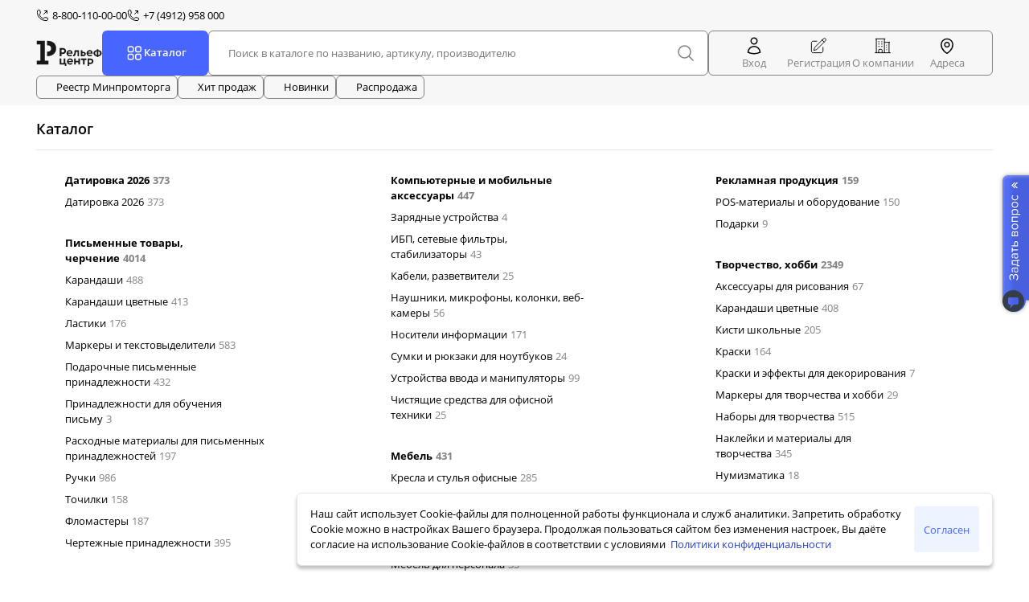

--- FILE ---
content_type: text/html; charset=utf-8
request_url: https://relefopt.ru/catalog/203333/?p=1&filters=upakovka_ed_tovara%3A2707039
body_size: 6816
content:
<!doctype html><html lang="ru-RU"><head><meta name="title" content="Рельеф-Центр - оптовый интернет-магазин товаров для офиса, учебы и творчества"/><meta name="description" content="Оптовый интернет-магазин Рельеф-Центр для дистрибьюторов и торговых сетей. Большой выбор товаров для офиса, учебы и творчества по выгодным ценам. Бесплатная доставка, акции и скидки."/><meta name="keywords" content="оптовый интернет-магазин Рельеф-Центр,интернет-магазин Рельеф-Центр, товары для офиса, товары для учебы, товары для творчества, оптовая дистрибьюция"/><link rel="manifest" href="/favicon/default/manifest.json"/><link rel="shortcut icon" href="/favicon/default/favicon.ico"/><meta name="mobile-web-app-capable" content="yes"/><meta name="apple-mobile-web-app-capable" content="yes"/><meta name="viewport" content="width=device-width, initial-scale=1, maximum-scale=1, minimum-scale=1"/><meta name="format-detection" content="telephone=no"/><title data-react-helmet="true"></title><link data-chunk="main" rel="preload" as="style" href="/dist/main-db6b0394b08ddc2f2ff1.css"/><link data-chunk="main" rel="preload" as="script" href="/dist/base-vendors-3ccbf4c754b7ed523b91.js"/><link data-chunk="main" rel="preload" as="script" href="/dist/base-main-42b571f5f5063ae4ac37.js"/><link data-chunk="main" rel="stylesheet" href="/dist/main-db6b0394b08ddc2f2ff1.css"/><script>window.SERVER_ERROR=false;</script></head><body data-version="5.19.2"><div id="content"></div><div id="portal"></div><script>window.__data={"api":{"isLoading":false,"isLoaded":false,"items":[],"entities":{},"errors":[],"error":""},"apiAuth":{"credentials":{"client_id":"relefopt","client_secret":"e4c25cec64c71d10001ae4c768fb9fc76c5193be"},"change_client":false},"banners":{"isLoading":false,"isLoaded":false,"firstCall":true,"types":{}},"basket":{"sendActive":false,"isRefetch":false,"itemsCount":0,"itemsSum":0,"itemsVolume":0,"itemsWeight":0,"loyaltyPoints":0,"removedItems":{},"types":{}},"basketParams":{"groupedSelectedIndex":0,"sortedSelectedIndex":0,"sortOptions":[]},"basketAddByCode":{"items":[{"code":"","amount":0,"isValid":false}],"itemsByCode":{}},"bookkeeping":{"organizations":[],"contractorValues":[],"items":[],"bookkeepingOrgs":[],"bookkeepingContractors":[],"status":{},"actEmail":"","errorMessage":"","contractorId":"","date":{"max":0,"min":0},"dateRegisterClose":0,"selectedContractorIndex":-1,"isLoading":false,"isLoaded":true,"isError":false},"bookmarks":{"bookmarks":[],"isLoading":false,"isLoaded":false,"errors":"","warnings":""},"brands":{"isLoaded":false,"data":[],"sections":{},"manufactures":{},"filter":{}},"brandsDetail":{"data":{},"sections":{},"products":{},"manufacture":{},"meta":{},"title":""},"cabinetAnalytics":{"sort":"DATE","isLoading":false,"isLoaded":false},"carousel":{"carousel":{"items":[],"isLoading":false,"isLoaded":false,"isError":false},"loyaltyCarousel":{"items":[],"isLoading":false,"isLoaded":false,"isError":false}},"catalog":{"isVisible":false,"isLoading":false,"isLoaded":false,"selectedItemId":undefined,"catalogHeight":0,"data":{},"isFixed":false,"isListening":false,"rightMenuTop":0,"top":0},"cities":{"isLoading":false,"list":[],"byQuery":{},"error":undefined},"compare":{"isLoading":false,"items":[],"totalCount":0,"sections":[],"properties":[],"sectionId":null,"checkedProperties":["PRICE","TM","RULER","COUNTRY"],"onlyDifference":false},"content":{"isLoaded":false,"isLoading":false,"data":{},"content":{},"contentMenu":{},"documentSections":[{"title":"Персональные данные","linkTo":"\u002Fdocuments\u002Fconsent"},{"title":"Политика конфиденциальности","linkTo":"\u002Fdocuments\u002Fpolicy"},{"title":"Соглашение к договору поставки","linkTo":"\u002Fdocuments\u002Fsoglashenie_k_dogovoru_postavki"}]},"contractors":{"isLoaded":false,"isLoading":false,"isAddingDelivery":false,"isCheckingDelivery":false,"isFetchingDelivery":false,"isDeletingDelivery":false,"haveAddress":true,"isExists":false,"address":[],"address_law":"","work_phone":"","personal_phone":"","title":"","email":"","holdings":[],"error":"","errorAddDelivery":"","messagePut":"","countries":[],"fullAddress":[],"delivery":{},"deliveries":[]},"claim":{"claims":[],"isError":false,"isLoading":false,"isDeleting":false,"isLoadingReport":false,"errorMessages":[],"tabs":{"Draft":0,"InProgress":0,"Completed":0}},"claimInvoices":{"products":[],"product":{},"invoices":[],"count":0,"entities":[],"isError":false,"isLoading":false,"isLoaded":true,"headers":{"contractorTitle":"Контрагент","addressTitle":"Адрес доставки","deliveryDateTitle":"Дата доставки","sumTitle":"Сумма, ₽"}},"claimInvoice":{"invoice":{"name":"","date":-1,"id":""},"status":"","sortList":[],"products":[],"createErrors":[],"count":0,"isLoading":false,"isLoaded":false,"isSubmitting":false,"isError":false,"withoutInfo":false},"claimSearch":{"isSearch":false,"suggests":[],"extended":[],"history":[],"searchProducts":[],"searchCount":0},"claimImages":{"isLoading":false},"claimEdit":{"invoice":{"name":"","date":-1,"id":""},"status":"","operations":{},"categories":{},"updatedCategories":[],"sortList":[],"products":[],"previewProducts":[],"submitErrors":[],"loadingProductsIds":[],"addedProductsIds":[],"count":0,"isLoading":false,"isLoaded":false,"isError":false,"withoutInfo":false,"isLoadingCategory":false,"isLoadingComments":false,"isLoadingPreview":false},"device":{"isDesktop":true,"isMobile":false,"isTablet":false},"discounts":{"isLoading":false,"isLoaded":false,"item":{},"sum":0},"downloadModal":{"isPending":false,"isSuccess":false,"isFailure":false,"isTimeout":false,"isPendingPrinted":false,"isSuccessPrinted":false,"isFailurePrinted":false,"url":null,"id":null,"type":null,"button":null,"file":null,"message":null,"docs":[]},"employees":{"isLoaded":false,"isLoading":false,"error":"","employees":[],"personal":{},"form":{}},"events":{"isLoading":false,"isLoaded":false,"items":[],"summary":{}},"faq":{"sections":[],"questions":[],"tags":[],"checkedTags":[],"files":[],"populars":[],"isVoted":{}},"favorite":{"itemsCount":0},"feedback":{"feedback":[],"isError":false,"isLoaded":false,"isLoading":false,"product":{"name":"","image":""}},"form":{},"giftsHistory":{"orders":[],"totalCount":0,"contractors":[],"params":{"contractorIndex":0,"selectedPage":1,"limit":48}},"gtm":{"isLoading":false,"isLoaded":false,"gtm":[],"gtmType":"","purchase":[],"removedProducts":[]},"invoice":{"limit":48,"entities":[],"statuses":[],"filters":[],"successChangedId":[],"startDate":"","endDate":"","isLoaded":false,"isLoading":false,"tabItemsCount":0,"headerItems":{"items":[],"isLoaded":false,"isLoading":false},"certificate":{"id":null}},"invoices":{"count":0,"entities":{},"error":"","filter":{},"isError":false,"isLoaded":false,"isLoading":false,"items":[],"notFound":{"result":"","state":false},"params":{},"defaultTabs":[{"id":"searchBill","listType":"bill","title":"Поиск по счету"},{"id":"in_work","listType":"bill","title":"В обработке"},{"id":"selection","listType":"bill","title":"В сборке"},{"id":"on_way","listType":"shipment","title":"В пути"},{"id":"delivered","listType":"shipment","title":"Доставлен"},{"id":"canceled","listType":"bill","title":"Отменен"}]},"invoiceDetails":{"shipment":{},"bill":{},"products":{"isError":false,"isLoaded":false,"isLoading":false},"isError":false,"isLoaded":false,"isLoading":false},"kladr":{"isLoading":false,"error":false,"isNewZipCode":false,"params":{},"items":[],"address":{},"parents":[],"kladr":"","region":{"id":"","title":"","list":[]},"district":{"id":"","title":"","list":[]},"city":{"id":"","title":"","list":[]},"street":{"id":"","title":"","list":[]}},"loyalty":{"status":{"isLoaded":false,"isLoading":false},"sections":{"isLoaded":false,"isLoading":false,"items":[]},"target":{"isLoaded":false,"isLoading":false},"content":{"isLoaded":false,"isLoading":false,"items":[]},"file":{"isLoaded":false,"isLoading":false,"data":{}},"availableTargets":{"isLoaded":false,"isLoading":false,"items":[]},"cashback":{"isLoaded":false,"isLoading":false,"currentMonth":{},"feautureMonth":{}},"barColor":0,"acceptConditions":false,"acceptResult":"Y","acceptSending":false},"loyaltyOperationHistory":{"isLoading":false,"isLoaded":false,"data":[],"error":""},"marksMenu":{"marks":[],"suppliers":{"data":{},"isLoading":false,"isLoaded":false},"isLoading":false,"isLoaded":false},"meta":{"meta":{}},"modal":{"name":null,"isActive":false},"notice":{"alert_catalog":{"items":[],"isOpen":false},"alert_basket":{"items":[],"isOpen":false},"confirm_site":{"items":[],"isSending":false},"confirm_basket":{"items":[],"isOpen":false},"body_basket":{"items":[]},"checkout_basket":{"items":[]},"action":{}},"notifications":{"isLoaded":false,"isLoading":false,"notifications":[],"filters":{},"query":{},"checkedItems":[]},"offers":{"offline":{"isLoaded":false,"isLoading":false,"data":[],"page":1,"limit":10,"type":"active","dateRange":{"from":"16.12.2025","to":"16.01.2026"},"date_from":"16.12.2025","date_to":"16.01.2026","notices":""},"markdown":{"data":[],"count":{},"sort":[],"page":1,"limit":20,"checkedItems":{},"isLoaded":false,"isLoading":false},"offerDetail":{},"markdownDetail":{},"headerOffers":{"isLoaded":false,"isLoading":false,"offline":{},"markdown":{}}},"offices":{"title":"","offices":[],"isLoading":false,"isLoaded":false,"activeOffice":0,"hoverOffice":0},"order":{"confirm":{},"bills":{},"isComment":false,"delivery":[],"deliveryId":null,"address":[],"addressId":null,"addressSearch":"","orderType":[],"orderTypeId":null,"deliveryDate":null,"comment":"","tk":[],"tk_contact":[],"tk_type":[],"tk_address":[],"tk_transport":[],"allInvoices":{}},"orderSummary":{"isLoading":false,"isLoaded":false,"order":{},"products":[],"productsTotalCount":0,"sortOptions":[],"params":{"isCookieLoaded":false,"offset":0,"limit":48}},"orders":{"orderId":undefined,"isSent":false,"isSending":false,"isWarnings":false,"error":"","orders":{},"modalError":{}},"payments":{"payments":[],"notifications":[],"bannerBookmarks":[],"bannerBakset":{},"isLoading":false,"isLoaded":false,"info":{},"isLoadingInfo":false,"isLoadedInfo":false},"personal":{"isLoading":false,"isLoaded":false,"isChangingContractor":false,"managers":[],"support":[],"offers":[],"basketProductsLoyalty":[],"metaTags":[],"metaHead":{},"supportLoaded":false,"title":"","name":"","address":"","description":"","siteUrl":"","phone":[],"contractors":[],"error":"","status":{},"linkCabinet918":"","isRH":false,"isLoadingcount":false,"isLoadedcount":false,"isLoadingmini":false,"isLoadedmini":false,"toContractorId":0,"form":{}},"productList":{"itemsById":{},"metadata":{},"itemsPropsById":{},"loadById":{"product":{},"favorite":{},"compare":{},"section":{},"analog":{},"absolute_analog":{},"similar":{},"filter":{},"waitList":{},"search":{},"basket":{},"bookmarkBasket":{},"files":{},"basketCatalog":null},"itemsIdByGroup":{"product":{},"favorite":{},"compare":{},"section":{},"analog":{},"absolute_analog":{},"similar":{},"filter":{},"waitList":{},"search":{},"basket":{},"bookmarkBasket":{},"files":{},"basketCatalog":null},"analogTitles":{},"filtersBySectionId":{},"itemsCountsMap":{"product":{},"favorite":{},"compare":{},"section":{},"analog":{},"absolute_analog":{},"similar":{},"filter":{},"waitList":{},"search":{},"basket":{},"bookmarkBasket":{},"files":{},"basketCatalog":null},"basketParams":{"limit":48,"sort":"POPULARITY","order":"DESC"},"cart":{"isLoading":false,"isLoaded":false,"action":{"isActive":false,"value":[0],"action":"add","type":"main","items":[],"from":"","to":""},"cart":0,"carts":{"main":[],"bookmark":[]},"removedItems":{},"error":{}},"targetContractorId":null,"cartsContractor":{}},"productListFilter":{"isShow":{"baseFilter":true},"checkedItems":{},"disabledItems":{},"showFilterNotificationId":{},"rangeSlider":{"from":0,"to":500000,"min":0,"max":500000,"left":0,"right":0,"isDrag":false,"isReseted":false},"loyaltyBaseFilter":{"id":"loyaltyBaseFilter","query":"loyaltyBase","logic":"AND","items":[{"disabled":false,"id":"affordable","title":"Доступные мне подарки"}]},"baseFilter":{"id":"baseFilter","query":"base","logic":"AND","items":[{"disabled":false,"id":"stock","title":"В наличии"},{"disabled":false,"id":"new","title":"Новинка"},{"disabled":false,"id":"hot","title":"Хит продаж"},{"disabled":false,"id":"sale","title":"Распродажа"}]}},"productListParams":{"section":"","limit":12,"count":1000,"page":1,"selectedIndex":0,"type":"list"},"products":{"productModal":"","analogsModal":"","productBarcodeModal":"","basket":"main","itemsIdList":[],"itemsById":{},"itemsOrderById":{},"itemsCheckedMap":{},"metadata":{},"isLoading":false,"isLoaded":false,"isError":false,"error":null,"orderList":[],"preventNavigation":false,"isNewPage":false,"isInStock":false,"pageId":""},"productsParams":{"type":"","count":0,"page":0,"limit":48,"sort":"popularity","order":"asc"},"productsFilter":{"section":"","filters":[],"favoriteFilters":[],"hotFilters":[],"disabled":{},"checkedItems":{},"priceRange":{"min":0,"max":0},"isExpandAll":{},"count":null,"url":"","query":{},"onApply":{},"lastUpdate":"","lastValue":null,"isLoading":false,"isLoaded":false},"reduxAsyncConnect":{"loaded":false,"loadState":{}},"registration":{"message":"","step":0,"isSended":false,"isConfirmed":false,"isConfirming":false,"statusConfirm":false,"errors":{},"recoveryMessages":[],"recoveryErrors":[],"isSendedRecovery":false,"directoriesIsLoaded":false,"directoriesIsLoading":false,"country":{},"distribution":{}},"router":{"location":{"pathname":"\u002Fcatalog\u002F203333\u002F","search":"?p=1&filters=upakovka_ed_tovara%3A2707039","hash":"","state":undefined,"key":"eckysc","query":{"p":"1","filters":"upakovka_ed_tovara%3A2707039"}},"action":"POP"},"sections":{"isLoading":false,"isLoaded":false,"sections":{},"sectionsDetail":{},"favorite":{},"errorMessage":""},"sender":{"isSending":false,"isSent":false,"email":[""],"description":"","isDownloading":false,"isDownloaded":true,"errorMessage":"","successMessage":"","typeModal":"","downloader":{"isLoaded":false,"isLoading":false,"isError":false,"items":[],"errorMessage":""},"sender":{"isLoaded":false,"isLoading":false,"isError":false,"items":[],"errorMessage":""},"changeStore":{"isLoaded":false,"isLoading":false,"isError":false,"items":[],"errorMessage":""},"uploadExcel":{"isLoaded":false,"isLoading":false,"isError":false,"items":[],"errorMessage":""}},"settings":{"loaded":false,"scrollPosition":0,"headersHeight":0,"bottomPanelVisible":false,"isDisabledBodyScroll":false,"mode":"","isOpenOutdatedBrowser":true,"isInitSettings":false,"notifications":{},"notificationsSettings":{"countClick":"countClick"},"tabActive":"","menuItems":[{"name":"discounts","title":"Персональные условия","icon":"percent","url":"\u002Fcabinet\u002Fdiscount","access":["user","discounts"]},{"name":"graphic","title":"График платежей","icon":"calendar","url":"\u002Fcabinet\u002Fschedule","access":["user","schedule"]},{"name":"scores","title":"Оформленные счета","icon":"score","url":"\u002Fcabinet\u002Finvoice","access":["user"]},{"name":"company","title":"Мои компании","icon":"company","url":"\u002Fcabinet\u002Fcompany","access":["user"]},{"name":"bookkeeping","title":"Акт сверки взаиморасчетов","icon":"bookkeeping","url":"\u002Fcabinet\u002Fbookkeeping","access":["user","bookkeeping"]},{"name":"workers","title":"Сотрудники","icon":"users","url":"\u002Fcabinet\u002Femployee","access":["user"]},{"name":"feedback","title":"Обратная связь","icon":"personal","url":"\u002Fcabinet\u002Ffeedback","access":["user","formio"]},{"name":"claim","title":"Обращения","icon":"score","url":"\u002Fcabinet\u002Fclaim","access":["user","pretension"]},{"name":"notifications","title":"Мои уведомления","icon":"bellActive","url":"\u002Fcabinet\u002Fnotification","access":["user"]},{"name":"cabinetAnalytics","title":"Анализ покупок","icon":"analytics","url":"\u002Fcabinet\u002Fanalytics","access":["user"]},{"name":"api","title":"Обмены","icon":"exchange","url":"\u002Fcabinet\u002Fexchange","access":["user","api"]}],"cabinetMenuItems":[{"name":"favorite","title":"Избранное","icon":"heartFull","url":"\u002Ffavorite","color":"red","access":[],"showCounter":true},{"name":"purchased","title":"Купленные товары","icon":"cart-header","url":"\u002Fpurchased","color":"blue","access":[],"showCounter":true},{"name":"compare","title":"Сравнение","icon":"compare","url":"\u002Fcompare","color":"blue","access":[],"showCounter":true},{"name":"storage","title":"Маркетинговые материалы","icon":"storage-menu","url":"\u002Fstorage","color":"blue","access":["client"]}],"tabBarList":[{"icon":"catalog-header","title":"Каталог","id":"catalog","access":["main"]},{"icon":"search","title":"Поиск","id":"search","access":["main"]},{"icon":"personal","title":"Кабинет","id":"cabinet","access":["main","auth"]},{"icon":"flame","title":"Акции","id":"offers","access":["main","offers","auth"]},{"icon":"personal","title":"Вход","id":"auth","access":["main","unauth"]},{"icon":"icon-lk","title":"Регистрация","id":"registration","access":["main","unauth"]},{"icon":"user-options","title":"Прочее","id":"options","access":["main"]}]},"share":{"vote":0,"vk":0,"fb":0,"ok":0},"shipment":{"items":[],"dateUpdate":0},"socket":{"isConnected":false,"isAuth":false,"userId":0,"events":[],"socketId":"","helpId":"","message":"","countTry":0,"notificationPush":[],"notificationPopup":[],"notificationHello":[]},"storage":{"isLoading":false,"isLoaded":false,"items":[],"activeSection":"","filters":[],"sections":[],"id":undefined,"dateFilter":{},"itemsOnPage":48,"selectedPage":1,"itemsCount":0,"topSections":[],"modalItem":{}},"suggestions":{"searchValue":"","searchSuccess":"","urls":[],"history":[],"suggests":[],"sections":[],"products":[],"isLoaded":false,"isLoading":false},"tabs":{},"theme":{"theme":"default"},"token":{"isLoading":false,"isLoaded":false,"isInvalid":false,"isUserWithoutPassword":true,"error":undefined},"updateData":{"view":"app","loaded":false},"userAgent":"Mozilla\u002F5.0 (Macintosh; Intel Mac OS X 10_15_7) AppleWebKit\u002F537.36 (KHTML, like Gecko) Chrome\u002F131.0.0.0 Safari\u002F537.36; ClaudeBot\u002F1.0; +claudebot@anthropic.com)"}; window.__APP_CONFIG__={"mode":"production","title":"relefopt","domainStatic":"https:\u002F\u002Frelefopt.ru","domain":"https:\u002F\u002Frelefopt.ru\u002F","host":"localhost","port":"8080","apiPort":3031,"apiServer":"http:\u002F\u002Fapp-svc.bitrix.svc.cluster.local:8010","authServer":"http:\u002F\u002Fapp-svc.bitrix.svc.cluster.local:8009","socket":{"isActive":true,"server":"wss:\u002F\u002Fsocket.relefopt.ru","config":{"reconnection":true,"reconnectionDelay":10000,"reconnectionDelayMax":50000,"reconnectionAttempts":10,"transports":["websocket"],"autoConnect":false}},"isDisableSsr":true,"sentry":{"isActive":true,"dsn":"https:\u002F\u002F740b8159e69c4ca0a2c0813f67ce2a8e@o1077272.ingest.sentry.io\u002F6080055"},"loki":{"host":"http:\u002F\u002F10.50.2.93:3100"},"formIo":{"isActive":false,"host":"https:\u002F\u002Fformio-proxy.relefopt.relef.dev"},"googleMapURL":"https:\u002F\u002Fmaps.googleapis.com\u002Fmaps\u002Fapi\u002Fjs?v=3.exp&key=AIzaSyBmUdMl-WkPnLhTSZ-DQcu-hsMWn-ebQXw","google":{"timeout":3000,"isActive":true},"kanzoboz":{"timeout":3000},"serviceWorker":{"isActive":true},"metrics":{"isActive":true},"apiAuth":{"credentials":{"client_id":"relefopt","client_secret":"e4c25cec64c71d10001ae4c768fb9fc76c5193be"},"change_client":false},"lazy":{"isActive":true},"loyaltyOrderMaxLimit":1000,"filterItemsInView":5,"delayDynamicPart":200,"clientThemes":{"relefoffice":"default","relefopt":"default"},"meta":{"title":"Рельеф-Центр - оптовый интернет-магазин товаров для офиса, учебы и творчества","description":"Оптовый интернет-магазин Рельеф-Центр для дистрибьюторов и торговых сетей. Большой выбор товаров для офиса, учебы и творчества по выгодным ценам. Бесплатная доставка, акции и скидки.","keywords":"оптовый интернет-магазин Рельеф-Центр,интернет-магазин Рельеф-Центр, товары для офиса, товары для учебы, товары для творчества, оптовая дистрибьюция"},"themes":{"default":{"company":"Рельеф-Центр","boxing":"Партия \u002F упаковка","year":"2020","logo":"logo-default","icons":{"phone":"icon-phone","history":"clock","personalCabinet":"suitcase","help":"icon-help","918ok":"9-18ok","cart":"cart-header","loyaltyLogo":"logo-jam-new","offers":"icon-offers","manager":"manager"}},"violet":{"company":"Рельеф-Центр","boxing":"Партия \u002F упаковка","year":"2020","logo":"logo-jam-new","icons":{"phone":"icon-phone","history":"clock","personalCabinet":"suitcase","loyaltyLogo":"logo-jam-new","loyaltyStatus":"star-status","loyaltyCart":"cart-loyaltyHeader","loyaltyCashback":"percent","cart":"cart-loyalty","headerCatalog":"catalog-header","iconGear":"icon-gear"}}},"loyaltyHost":"https:\u002F\u002Floyalty.relefopt.ru"};</script><script>
          if (typeof window !== 'undefined') {
            window.dataLayer = window.dataLayer || [];
            if (typeof window.gtag === 'undefined') {
              function gtag(){dataLayer.push(arguments);}
            }
          }</script><script>
                if ('serviceWorker' in navigator) {
                  window.addEventListener('load', function() {
                    navigator.serviceWorker.register('/service-worker.js?v=5.19.2').then(function(registration) {
                      console.log('ServiceWorker registration successful with scope: ', registration.scope);
                    }, function(err) {
                      console.log('ServiceWorker registration failed: ', err);
                    }).catch(function(err) {
                      console.log(err)
                    })
                  })
                } else {
                  console.log('service worker is not supported')
                }</script><script id="__LOADABLE_REQUIRED_CHUNKS__" type="application/json">[]</script><script id="__LOADABLE_REQUIRED_CHUNKS___ext" type="application/json">{"namedChunks":[]}</script><script async="" data-chunk="main" src="/dist/base-vendors-3ccbf4c754b7ed523b91.js"></script><script async="" data-chunk="main" src="/dist/base-main-42b571f5f5063ae4ac37.js"></script></body></html>

--- FILE ---
content_type: text/css; charset=UTF-8
request_url: https://relefopt.ru/dist/main-db6b0394b08ddc2f2ff1.css
body_size: 59087
content:
.src-components-Link--link{flex:1;text-decoration:none}.src-components-Link--link_size_small{font-size:font-size-base}.src-components-Link--link_size_default{font-size:13px}.src-components-Link--link_size_big{font-size:16px}.src-components-Link--link_weight_normal{font-weight:400}.src-components-Link--link_weight_semibold{font-weight:600}.src-components-Link--link_weight_bold{font-weight:700}@media only screen and (min-width: 1200px){.src-components-Link--link:hover{color:#ff6400;cursor:pointer;text-decoration:none}}.src-components-Link--link_color_default{color:#000}.src-components-Link--link_color_white{color:#fff}@media only screen and (min-width: 1200px){.src-components-Link--link_color_white:hover{color:#fff;text-decoration:underline}}.src-components-Link--link_color_blue{color:#223fd9}.src-components-Link--link_color_pink{color:#ff1977}@media only screen and (min-width: 1200px){.src-components-Link--link_color_pink:hover{color:#9243f1}}.src-components-Link--link_underline{text-decoration:underline}.src-components-Link--link_disabled{color:#f7f7f7;pointer-events:none}@media only screen and (min-width: 1200px){.src-components-Link--link_disabled:hover{cursor:default}}.src-components-Link--link_active{color:#838383;text-decoration:none}
.src-components-SocialLinks--socials{display:inline-block}.src-components-SocialLinks--vk,.src-components-SocialLinks--fb{color:#fff;display:inline-block;font-size:13px;margin-right:4px;min-width:67px;padding:1px 4px;text-align:center}@media only screen and (min-width: 1200px){.src-components-SocialLinks--vk:hover,.src-components-SocialLinks--fb:hover{color:#fff;text-decoration:underline}}.src-components-SocialLinks--vk{background-color:#587a9f}.src-components-SocialLinks--fb{background-color:#3a569d}
.src-UI-Spacing--spacing_stretched{width:100%}.src-UI-Spacing--spacing__margin_all.src-UI-Spacing--spacing__size_tiny{margin:4px}.src-UI-Spacing--spacing__margin_all.src-UI-Spacing--spacing__size_small{margin:8px}.src-UI-Spacing--spacing__margin_all.src-UI-Spacing--spacing__size_default{margin:16px}.src-UI-Spacing--spacing__margin_all.src-UI-Spacing--spacing__size_big{margin:24px}.src-UI-Spacing--spacing__margin_all.src-UI-Spacing--spacing__size_large{margin:32px}.src-UI-Spacing--spacing__margin_left.src-UI-Spacing--spacing__size_tiny{margin-left:4px}.src-UI-Spacing--spacing__margin_left.src-UI-Spacing--spacing__size_small{margin-left:8px}.src-UI-Spacing--spacing__margin_left.src-UI-Spacing--spacing__size_default{margin-left:16px}.src-UI-Spacing--spacing__margin_left.src-UI-Spacing--spacing__size_big{margin-left:24px}.src-UI-Spacing--spacing__margin_left.src-UI-Spacing--spacing__size_large{margin-left:32px}.src-UI-Spacing--spacing__margin_right.src-UI-Spacing--spacing__size_tiny{margin-right:4px}.src-UI-Spacing--spacing__margin_right.src-UI-Spacing--spacing__size_small{margin-right:8px}.src-UI-Spacing--spacing__margin_right.src-UI-Spacing--spacing__size_default{margin-right:16px}.src-UI-Spacing--spacing__margin_right.src-UI-Spacing--spacing__size_big{margin-right:24px}.src-UI-Spacing--spacing__margin_right.src-UI-Spacing--spacing__size_large{margin-right:32px}.src-UI-Spacing--spacing__margin_top.src-UI-Spacing--spacing__size_tiny{margin-top:4px}.src-UI-Spacing--spacing__margin_top.src-UI-Spacing--spacing__size_small{margin-top:8px}.src-UI-Spacing--spacing__margin_top.src-UI-Spacing--spacing__size_default{margin-top:16px}.src-UI-Spacing--spacing__margin_top.src-UI-Spacing--spacing__size_big{margin-top:24px}.src-UI-Spacing--spacing__margin_top.src-UI-Spacing--spacing__size_large{margin-top:32px}.src-UI-Spacing--spacing__margin_bottom.src-UI-Spacing--spacing__size_tiny{margin-bottom:4px}.src-UI-Spacing--spacing__margin_bottom.src-UI-Spacing--spacing__size_small{margin-bottom:8px}.src-UI-Spacing--spacing__margin_bottom.src-UI-Spacing--spacing__size_default{margin-bottom:16px}.src-UI-Spacing--spacing__margin_bottom.src-UI-Spacing--spacing__size_big{margin-bottom:24px}.src-UI-Spacing--spacing__margin_bottom.src-UI-Spacing--spacing__size_large{margin-bottom:32px}.src-UI-Spacing--spacing__margin_vertical.src-UI-Spacing--spacing__size_tiny{margin:4px 0}.src-UI-Spacing--spacing__margin_vertical.src-UI-Spacing--spacing__size_small{margin:8px 0}.src-UI-Spacing--spacing__margin_vertical.src-UI-Spacing--spacing__size_default{margin:16px 0}.src-UI-Spacing--spacing__margin_vertical.src-UI-Spacing--spacing__size_big{margin:24px 0}.src-UI-Spacing--spacing__margin_vertical.src-UI-Spacing--spacing__size_large{margin:32px 0}.src-UI-Spacing--spacing__margin_horizontal.src-UI-Spacing--spacing__size_tiny{margin:0 4px}.src-UI-Spacing--spacing__margin_horizontal.src-UI-Spacing--spacing__size_small{margin:0 8px}.src-UI-Spacing--spacing__margin_horizontal.src-UI-Spacing--spacing__size_default{margin:0 16px}.src-UI-Spacing--spacing__margin_horizontal.src-UI-Spacing--spacing__size_big{margin:0 24px}.src-UI-Spacing--spacing__margin_horizontal.src-UI-Spacing--spacing__size_large{margin:0 32px}.src-UI-Spacing--spacing__padding_all.src-UI-Spacing--spacing__size_tiny{padding:4px}.src-UI-Spacing--spacing__padding_all.src-UI-Spacing--spacing__size_small{padding:8px}.src-UI-Spacing--spacing__padding_all.src-UI-Spacing--spacing__size_default{padding:16px}.src-UI-Spacing--spacing__padding_all.src-UI-Spacing--spacing__size_big{padding:24px}.src-UI-Spacing--spacing__padding_all.src-UI-Spacing--spacing__size_large{padding:32px}.src-UI-Spacing--spacing__padding_left.src-UI-Spacing--spacing__size_tiny{padding-left:4px}.src-UI-Spacing--spacing__padding_left.src-UI-Spacing--spacing__size_small{padding-left:8px}.src-UI-Spacing--spacing__padding_left.src-UI-Spacing--spacing__size_default{padding-left:16px}.src-UI-Spacing--spacing__padding_left.src-UI-Spacing--spacing__size_big{padding-left:24px}.src-UI-Spacing--spacing__padding_left.src-UI-Spacing--spacing__size_large{padding-left:32px}.src-UI-Spacing--spacing__padding_right.src-UI-Spacing--spacing__size_tiny{padding-right:4px}.src-UI-Spacing--spacing__padding_right.src-UI-Spacing--spacing__size_small{padding-right:8px}.src-UI-Spacing--spacing__padding_right.src-UI-Spacing--spacing__size_default{padding-right:16px}.src-UI-Spacing--spacing__padding_right.src-UI-Spacing--spacing__size_big{padding-right:24px}.src-UI-Spacing--spacing__padding_right.src-UI-Spacing--spacing__size_large{padding-right:32px}.src-UI-Spacing--spacing__padding_top.src-UI-Spacing--spacing__size_tiny{padding-top:4px}.src-UI-Spacing--spacing__padding_top.src-UI-Spacing--spacing__size_small{padding-top:8px}.src-UI-Spacing--spacing__padding_top.src-UI-Spacing--spacing__size_default{padding-top:16px}.src-UI-Spacing--spacing__padding_top.src-UI-Spacing--spacing__size_big{padding-top:24px}.src-UI-Spacing--spacing__padding_top.src-UI-Spacing--spacing__size_large{padding-top:32px}.src-UI-Spacing--spacing__padding_bottom.src-UI-Spacing--spacing__size_tiny{padding-bottom:4px}.src-UI-Spacing--spacing__padding_bottom.src-UI-Spacing--spacing__size_small{padding-bottom:8px}.src-UI-Spacing--spacing__padding_bottom.src-UI-Spacing--spacing__size_default{padding-bottom:16px}.src-UI-Spacing--spacing__padding_bottom.src-UI-Spacing--spacing__size_big{padding-bottom:24px}.src-UI-Spacing--spacing__padding_bottom.src-UI-Spacing--spacing__size_large{padding-bottom:32px}.src-UI-Spacing--spacing__padding_vertical.src-UI-Spacing--spacing__size_tiny{padding:4px 0}.src-UI-Spacing--spacing__padding_vertical.src-UI-Spacing--spacing__size_small{padding:8px 0}.src-UI-Spacing--spacing__padding_vertical.src-UI-Spacing--spacing__size_default{padding:16px 0}.src-UI-Spacing--spacing__padding_vertical.src-UI-Spacing--spacing__size_big{padding:24px 0}.src-UI-Spacing--spacing__padding_vertical.src-UI-Spacing--spacing__size_large{padding:32px 0}.src-UI-Spacing--spacing__padding_horizontal.src-UI-Spacing--spacing__size_tiny{padding:0 4px}.src-UI-Spacing--spacing__padding_horizontal.src-UI-Spacing--spacing__size_small{padding:0 8px}.src-UI-Spacing--spacing__padding_horizontal.src-UI-Spacing--spacing__size_default{padding:0 16px}.src-UI-Spacing--spacing__padding_horizontal.src-UI-Spacing--spacing__size_big{padding:0 24px}.src-UI-Spacing--spacing__padding_horizontal.src-UI-Spacing--spacing__size_large{padding:0 32px}
.src-components-ServerError--servererror{animation:src-components-ServerError--appear .2s ease-in;animation-direction:normal;background-color:#f7f7f7;bottom:0;left:0;overflow:hidden;position:fixed;right:0;top:0;z-index:150;z-index:370}.src-components-ServerError--servererrorImage{height:140px;width:140px}.src-components-ServerError--servererrorWrap{align-items:center;display:flex;flex-direction:column;justify-content:center;left:50%;position:absolute;top:40%;transform:translate(-50%, -50%)}.src-components-ServerError--textBase{color:#000;font-size:36px}.src-components-ServerError--subTextBase{color:#000;font-size:13px;margin-top:8px}.src-components-ServerError--wrapBg{background-color:#fff;margin-top:32px;padding-bottom:32px;padding-left:60px;padding-right:60px;padding-top:30px;position:relative;text-align:center;width:788px}.src-components-ServerError--footer{bottom:16px;color:#000;font-size:13px;left:50%;position:absolute;transform:translateX(-50%)}.src-components-ServerError--social{bottom:-16px;left:50%;position:absolute;transform:translateX(-50%)}.src-components-ServerError--version{font-size:13px;margin-top:16px}.src-components-ServerError--process{height:141px}
.src-components-Layout--layout{align-self:center;background-size:contain;display:flex;justify-content:center;margin:auto;max-width:1200px;min-height:60vh;padding-bottom:60px;position:relative;width:100%}.src-components-Layout--layers{max-width:1200px;width:100%}.src-components-Layout--layers::after{clear:both;content:"";display:block}.src-components-Layout--layer{float:left;width:50%}.src-components-Layout--beforeLayer{width:200%}.src-components-Layout--afterLayer{margin-left:-100%;position:relative;top:0;width:200%}
.src-components-Redhelper--redhelper{height:186px;overflow:visible;position:fixed;right:-24px;top:calc(50vh - 150px);width:65px;z-index:380}.src-components-Redhelper--imageHelper{height:186px;width:65px}@media only screen and (min-width: 1200px){.src-components-Redhelper--imageHelper:hover{cursor:pointer}}.src-components-Redhelper--imageBubble{bottom:8px;height:27px;left:8px;position:absolute;width:27px;z-index:10}
.src-components-Wrapper--wrapper{height:100%;margin-left:auto;margin-right:auto;max-width:1190px;width:100%}@media only screen and (max-width: 1199px){.src-components-Wrapper--wrapper{max-width:590px}}@media only screen and (max-width: 767px){.src-components-Wrapper--wrapper{max-width:622px;padding:0 16px}}
.src-components-Icon--icon{align-items:center;display:flex;justify-content:center;overflow:visible;transform:scale(1)}@media only screen and (min-width: 1200px){.src-components-Icon--icon.src-components-Icon--disabled:hover{cursor:default}}.src-components-Icon--toggler{color:#838383}.src-components-Icon--togglerActive{color:#ff6400}.src-components-Icon--tiny{height:7px;width:7px}.src-components-Icon--small{height:11px;width:11px}.src-components-Icon--default{height:16px;width:16px}.src-components-Icon--middle{height:20px;width:20px}.src-components-Icon--big{height:24px;width:24px}.src-components-Icon--auto{height:inherit;width:inherit}
.src-UI-Button--button{align-items:center;border:unset;border-radius:4px;cursor:pointer;display:flex;font-size:13px;justify-content:center;outline:none;padding:12px;transition-duration:.05s;transition-property:color,background-color,border-color,filter,opacity;transition-timing-function:ease-in}.src-UI-Button--button__color_main{background-color:#4865ff;border:1px solid rgba(0,0,0,0);color:#fff}@media only screen and (min-width: 1200px){.src-UI-Button--button__color_main:hover{background-color:#223fd9}}.src-UI-Button--button__color_yellow{background-color:#ffd100;border:1px solid rgba(0,0,0,0);color:#000}@media only screen and (min-width: 1200px){.src-UI-Button--button__color_yellow:hover{background-color:rgba(255,209,0,.7)}}.src-UI-Button--button__color_orange{background-color:#ff6400;border:1px solid rgba(0,0,0,0);color:#fff}@media only screen and (min-width: 1200px){.src-UI-Button--button__color_orange:hover{background-color:#e26b1e}}.src-UI-Button--button__color_green{background-color:#34af31;border:1px solid rgba(0,0,0,0);color:#fff}@media only screen and (min-width: 1200px){.src-UI-Button--button__color_green:hover{background-color:rgba(52,175,49,.7)}}.src-UI-Button--button__color_gray{background-color:#838383;color:#fff}@media only screen and (min-width: 1200px){.src-UI-Button--button__color_gray:hover{opacity:.7}}.src-UI-Button--button__color_black{background-color:#000;color:#fff}@media only screen and (min-width: 1200px){.src-UI-Button--button__color_black:hover{opacity:.7}}.src-UI-Button--button__color_transparent{background-color:rgba(0,0,0,0)}.src-UI-Button--button__color_transparentOrange{background-color:rgba(0,0,0,0);color:#ff6400}@media only screen and (min-width: 1200px){.src-UI-Button--button__color_transparentOrange:hover{color:#4865ff}.src-UI-Button--button__color_transparentOrange:hover .src-UI-Button--icon__color_transparentOrange{filter:invert(36%) sepia(43%) saturate(4042%) hue-rotate(221deg) brightness(99%) contrast(106%)}}.src-UI-Button--button__color_transparentBlue{background-color:rgba(0,0,0,0);color:#4865ff}@media only screen and (min-width: 1200px){.src-UI-Button--button__color_transparentBlue:hover{color:#4865ff;opacity:.7}.src-UI-Button--button__color_transparentBlue:hover .src-UI-Button--icon__color_transparentBlue{filter:invert(36%) sepia(43%) saturate(4042%) hue-rotate(221deg) brightness(99%) contrast(106%)}}.src-UI-Button--button__color_transparentWhite{background-color:rgba(0,0,0,0);color:#fff}@media only screen and (min-width: 1200px){.src-UI-Button--button__color_transparentWhite:hover{color:#fff;opacity:.7}.src-UI-Button--button__color_transparentWhite:hover .src-UI-Button--icon__color_transparentWhite{filter:invert(100%) sepia(100%) saturate(0%) hue-rotate(332deg) brightness(103%) contrast(104%)}}.src-UI-Button--button__color_white{background-color:#fff;border:1px solid rgba(0,0,0,0);color:#4865ff}@media only screen and (min-width: 1200px){.src-UI-Button--button__color_white:hover{background-color:#f7f7f7;color:#ff6400}.src-UI-Button--button__color_white:hover .src-UI-Button--icon__color_white{filter:invert(43%) sepia(27%) saturate(6911%) hue-rotate(1deg) brightness(104%) contrast(108%)}}.src-UI-Button--button__color_whiteBlue{background-color:#fff;border:1px solid #4865ff;color:#4865ff}@media only screen and (min-width: 1200px){.src-UI-Button--button__color_whiteBlue:hover{background-color:#4865ff;color:#fff}.src-UI-Button--button__color_whiteBlue:hover .src-UI-Button--icon__color_whiteBlue{filter:invert(100%) sepia(100%) saturate(0%) hue-rotate(332deg) brightness(103%) contrast(104%)}}.src-UI-Button--button__color_whiteOrange{background-color:#fff;border:1px solid #ff6400;color:#ff6400}@media only screen and (min-width: 1200px){.src-UI-Button--button__color_whiteOrange:hover{background-color:#ff6400;color:#fff;opacity:.7}.src-UI-Button--button__color_whiteOrange:hover .src-UI-Button--icon__color_whiteOrange{filter:invert(1)}}.src-UI-Button--button__color_whiteGray{background-color:#fff;border:1px solid #e5e5e5;color:rgba(0,0,0,.7)}@media only screen and (min-width: 1200px){.src-UI-Button--button__color_whiteGray:hover{opacity:.7}}.src-UI-Button--button__color_blue{background-color:#4865ff;color:#fff}@media only screen and (min-width: 1200px){.src-UI-Button--button__color_blue:hover{background-color:#4865ff;opacity:.7}}.src-UI-Button--button__color_lightBlue{background-color:#edf3ff;color:#4865ff}@media only screen and (min-width: 1200px){.src-UI-Button--button__color_lightBlue:hover{color:#ff6400}.src-UI-Button--button__color_lightBlue:hover .src-UI-Button--icon__color_lightBlue{filter:invert(43%) sepia(27%) saturate(6911%) hue-rotate(1deg) brightness(104%) contrast(108%)}}.src-UI-Button--button__color_red{background-color:#ff2639;color:#fff}@media only screen and (min-width: 1200px){.src-UI-Button--button__color_red:hover{background-color:#f15751}}.src-UI-Button--button__color_purple{background-color:#9243f1;color:#fff}@media only screen and (min-width: 1200px){.src-UI-Button--button__color_purple:hover{background-color:rgba(146,67,241,.7)}}.src-UI-Button--button__shape_default{border-radius:4px}.src-UI-Button--button__shape_circle{align-items:center;border-radius:50%;display:flex;height:28px;justify-content:center;width:28px}.src-UI-Button--button__shape_flat{border-radius:0}.src-UI-Button--button__size_micro{padding:0}.src-UI-Button--button__size_tiny{padding:2px 6px}.src-UI-Button--button__size_small{padding:6px}.src-UI-Button--button__size_default{padding:12px}.src-UI-Button--button__size_big{padding:18px}.src-UI-Button--button__autowidth{width:100%}.src-UI-Button--button:disabled{background-color:#e5e5e5;border:unset;color:#fff;cursor:default;pointer-events:none}.src-UI-Button--button:disabled .src-UI-Button--icon{filter:invert(1)}.src-UI-Button--button__color_transparent:disabled,.src-UI-Button--button__color_transparentOrange:disabled,.src-UI-Button--button__color_transparentBlue:disabled{background-color:rgba(0,0,0,0);color:#e5e5e5}.src-UI-Button--button__color_transparent:disabled .src-UI-Button--icon,.src-UI-Button--button__color_transparentOrange:disabled .src-UI-Button--icon,.src-UI-Button--button__color_transparentBlue:disabled .src-UI-Button--icon{filter:invert(88%) sepia(45%) saturate(9%) hue-rotate(125deg) brightness(113%) contrast(80%)}.src-UI-Button--icon{margin-right:4px}.src-UI-Button--icon__shape_circle{margin:0}.src-UI-Button--icon__shape_default{font:inherit}.src-UI-Button--icon__color_main,.src-UI-Button--icon__color_gray,.src-UI-Button--icon__color_black,.src-UI-Button--icon__color_green,.src-UI-Button--icon__color_orange,.src-UI-Button--icon__color_blue,.src-UI-Button--icon__color_red,.src-UI-Button--icon__color_purple{filter:invert(1)}.src-UI-Button--icon__color_white,.src-UI-Button--icon__color_lightBlue,.src-UI-Button--icon__color_whiteBlue,.src-UI-Button--icon__color_transparentBlue{filter:invert(36%) sepia(43%) saturate(4042%) hue-rotate(221deg) brightness(99%) contrast(106%)}.src-UI-Button--icon__color_whiteOrange,.src-UI-Button--icon__color_transparentOrange{filter:invert(43%) sepia(27%) saturate(6911%) hue-rotate(1deg) brightness(104%) contrast(108%)}.src-UI-Button--icon__color_whiteGray{filter:invert(54%) sepia(19%) saturate(19%) hue-rotate(317deg) brightness(91%) contrast(95%)}
.src-UI-Text--text{color:#000;display:inline-block;line-height:1.5;margin:0;pointer-events:inherit;text-align:inherit;user-select:inherit;white-space:inherit;font-size:13px;font-weight:400}.src-UI-Text--text__block{display:block}.src-UI-Text--text__color_inherit{color:inherit}.src-UI-Text--text__color_gray{color:#838383}.src-UI-Text--text__color_error{color:#ff2639}.src-UI-Text--text__color_white{color:#fff}.src-UI-Text--text__color_purple{color:#9243f1}.src-UI-Text--text__color_red{color:#ff2639}.src-UI-Text--text__color_green{color:#34af31}.src-UI-Text--text__color_orange{color:#ff6400}.src-UI-Text--text__color_blue{color:#4865ff}.src-UI-Text--text__color_pink{color:#ff1977}.src-UI-Text--text__underline{text-decoration:underline}.src-UI-Text--text__lineThrough{text-decoration:line-through}.src-UI-Text--text__semibold{font-weight:600}.src-UI-Text--text__bold{font-weight:700}
.src-components-СookiePopup--wrapper{z-index:360;bottom:16px;position:fixed;right:0;width:100%}.src-components-СookiePopup--content{background-color:#fff;border:1px solid #e5e5e5;border-radius:6px;box-shadow:0 4px 4px 0 rgba(0,0,0,.25);display:flex;gap:8px;justify-content:space-between;margin-left:auto;max-width:866px;padding:16px}@media only screen and (max-width: 1199px){.src-components-СookiePopup--content{flex-wrap:wrap;margin-bottom:46px}}
.src-components-Image--lazyLoad{align-items:center;display:flex;justify-content:center}.src-components-Image--image{background-position:left;background-repeat:no-repeat;content:"";display:inline-block}.src-components-Image--contain{align-items:center;display:flex;height:250px;overflow:hidden;position:relative;width:100%}.src-components-Image--cover{height:200%;left:-50%;position:absolute;top:-50%;width:200%}.src-components-Image--imgNoImage{background:url("/images/noImage/no-image.png") 100% 100% no-repeat;background-size:cover}.src-components-Image--imgContain{height:auto;width:100%}.src-components-Image--imgCover{bottom:0;left:0;margin:auto;min-height:50%;min-width:50%;overflow-x:hidden;position:absolute;right:0;top:0}.src-components-Image--imgFullWidth{height:100%;object-fit:contain;width:100%}
.src-components-Picture--picture{height:auto}
.src-components-Gallery--container{align-items:center;display:flex;flex-direction:row;height:100%;position:relative;width:100%}.src-components-Gallery--container__block{border-bottom:2px solid #e5e5e5;flex:1 1 auto;height:100%;margin-bottom:-6px}.src-components-Gallery--container__block:hover{border-color:#4865ff}.src-components-Gallery--container__image{display:none;pointer-events:none}.src-components-Gallery--container>.src-components-Gallery--container__block:hover>.src-components-Gallery--container__image,.src-components-Gallery--container>.src-components-Gallery--container__block:first-child>.src-components-Gallery--container__image:not(:hover){display:block;height:auto;left:0;position:absolute;top:0;width:100%}
.src-components-HonestSign--honestSign{display:flex;flex-direction:column}.src-components-HonestSign--hint{color:#838383}.src-components-HonestSign--hint a{text-decoration:underline}
.src-components-BasketTooltip--container{background-color:#fff;border-radius:4px;box-shadow:0 2px 4px rgba(0,0,0,.5);box-sizing:border-box;padding-left:8px}.src-components-BasketTooltip--tableHead{color:#838383}.src-components-BasketTooltip--headerCell{align-items:center;display:inline-flex;height:30px}.src-components-BasketTooltip--headerCell:first-child{width:110px}.src-components-BasketTooltip--headerCell:nth-child(2){width:200px}.src-components-BasketTooltip--headerCell:nth-child(3){width:65px}.src-components-BasketTooltip--innerCellWrapper{overflow:hidden;position:relative}.src-components-BasketTooltip--cell{border-top:1px solid #f7f7f7;height:24px;padding-right:4px;white-space:nowrap}.src-components-BasketTooltip--cell:first-child .src-components-BasketTooltip--innerCellWrapper{width:110px}.src-components-BasketTooltip--cell:nth-child(2) .src-components-BasketTooltip--innerCellWrapper{width:200px}.src-components-BasketTooltip--cell:nth-child(3) .src-components-BasketTooltip--innerCellWrapper{width:65px}.src-components-BasketTooltip--alpha{background:linear-gradient(to right, transparent 0%, transparent 80%, #fff 94%, #fff 100%);height:24px;position:absolute;right:-1px;top:0;width:100%}.src-components-BasketTooltip--tableBody{color:#000;display:block;line-height:1.5;max-height:168px;overflow-y:auto;width:100%}.src-components-BasketTooltip--tableRow{display:block}.src-components-BasketTooltip--table .src-components-BasketTooltip--tableHeadRow{overflow:auto}
.src-components-OrderButton--orderButton{position:relative;user-select:none}.src-components-OrderButton--placeholder,.src-components-OrderButton--orderInputBase{border:1px solid #e5e5e5;border-radius:4px;color:#000;height:28px;line-height:2;overflow:hidden;padding:0 24px;position:relative;text-align:center;width:100%;font-size:13px;font-weight:600}.src-components-OrderButton--placeholder{left:0;position:absolute;top:0}.src-components-OrderButton--placeholder+.src-components-OrderButton--orderInputEmpty{background-color:rgba(255,255,255,.5)}.src-components-OrderButton--orderInput_incorrect{color:#f15751}.src-components-OrderButton--buttonLeftBase{bottom:0;cursor:pointer;left:0;line-height:1.5;position:absolute;text-align:center;top:0;width:28px;font-size:13px;font-weight:600}.src-components-OrderButton--buttonRightBase{bottom:0;cursor:pointer;line-height:1.5;position:absolute;right:0;text-align:center;top:0;width:28px;font-size:13px;font-weight:600}.src-components-OrderButton--buttonLeftBase:not([disabled]):hover,.src-components-OrderButton--buttonRightBase:not([disabled]):hover{color:#ff6400}.src-components-OrderButton--buttonLeftBase:not([disabled]):hover .src-components-OrderButton--buttonLeftHover,.src-components-OrderButton--buttonRightBase:not([disabled]):hover .src-components-OrderButton--buttonRightHover{display:block}.src-components-OrderButton--buttonLeftHover,.src-components-OrderButton--buttonRightHover{border:1px solid #ff6400;border-radius:50%;display:none;height:18px;left:50%;position:absolute;top:50%;transform:translate(-50%, -50%);width:18px}.src-components-OrderButton--orderInputBasket{}.src-components-OrderButton--orderInputBasket[disabled]{background:#fff;color:#e5e5e5}.src-components-OrderButton--buttonLeftBasket{font-size:13px}.src-components-OrderButton--buttonLeftBasketDisabled{border-radius:4px 0 0 4px;color:#e5e5e5;cursor:auto;pointer-events:none}.src-components-OrderButton--buttonRightBasket{font-size:13px}.src-components-OrderButton--buttonRightBasketDisabled{border-radius:0 4px 4px 0}.src-components-OrderButton--orderButtonDropDown{background:#fff;border:1px solid #e5e5e5;border-radius:2px;box-shadow:0 2px 3px #838383;max-width:232px;position:fixed;z-index:310}.src-components-OrderButton--orderButtonItem{align-items:center;background:none;border:unset;cursor:pointer;display:flex;font-size:13px;height:33px;justify-content:center;line-height:1.5;text-align:center;width:100%}@media only screen and (min-width: 1200px){.src-components-OrderButton--orderButtonItem:hover{background-color:#f7f7f7}}.src-components-OrderButton--orderButtonItem:nth-child(even){background:#f7f7f7}.src-components-OrderButton--orderButtonWrapper{position:relative}.src-components-OrderButton--buttonLeftDisabled{border-radius:4px 0 0 4px;color:#e5e5e5;cursor:auto}.src-components-OrderButton--buttonRightDisabled{border-radius:0 4px 4px 0}.src-components-OrderButton--deltaBtn{background:none;border:unset;display:block;margin:0;padding:0}
.src-components-ProductActions--ProductActions_ProductCard .src-components-ProductActions--ProductPush{padding-bottom:0;padding-top:12px}.src-components-ProductActions--ProductActions,.src-components-ProductActions--ProductOrder{display:flex;min-height:148px;width:100%}.src-components-ProductActions--showAnalogsButton{background-color:#fff;border:1px solid #e5e5e5;border-radius:4px;display:flex;flex-direction:column;padding:8px;width:100%}.src-components-ProductActions--Tabs{margin:0 6px;position:relative}.src-components-ProductActions--Panel{background-color:#fff;display:flex;flex-direction:column;padding-top:4px;position:relative;top:-8px}.src-components-ProductActions--PanelProductCard{display:flex}@media only screen and (max-width: 1199px){.src-components-ProductActions--PanelProductCard{background-color:#fff;bottom:46px;display:flex;left:0;padding:0;position:fixed;top:auto;width:100%;z-index:380}}.src-components-ProductActions--PanelAction{display:flex;flex-direction:column}.src-components-ProductActions--PanelActionProduct{display:flex}@media only screen and (max-width: 1199px){.src-components-ProductActions--PanelActionProduct{flex-direction:row;margin:0 auto;padding:16px 0;width:590px}}@media only screen and (max-width: 621px){.src-components-ProductActions--PanelActionProduct{padding:16px;width:100%}}.src-components-ProductActions--PanelContainer{display:flex;flex-direction:column}@media only screen and (max-width: 1199px){.src-components-ProductActions--PanelContainerProduct{display:grid;grid-template-columns:3fr 1fr}}.src-components-ProductActions--PanelMore{display:flex;flex-direction:row;padding-top:4px}.src-components-ProductActions--Panel_918ok{width:100%}.src-components-ProductActions--Panel_notInAssortment{border-color:#34af31}.src-components-ProductActions--ButtonArea{padding-top:8px}@media only screen and (max-width: 1199px){.src-components-ProductActions--ButtonAreaProduct{margin-left:8px;padding:0;width:165px}}.src-components-ProductActions--UpdateButton{background-color:#ffad00;border:unset;border-radius:4px;color:#fff;cursor:pointer;display:block;height:30px;line-height:2;text-align:center;transition-duration:.2s;transition-property:background-color,opacity;transition-timing-function:ease-in;width:100%;font-size:13px;font-weight:600}@media only screen and (min-width: 1200px){.src-components-ProductActions--UpdateButton:hover{background-color:rgba(255,209,0,.7)}}.src-components-ProductActions--UpdateButton_success{background-color:#34af31;color:#fff}@media only screen and (min-width: 1200px){.src-components-ProductActions--UpdateButton_success:hover{background-color:rgba(52,175,49,.7);color:#fff;opacity:1}}.src-components-ProductActions--UpdateButton_success::before{height:30px;width:0}.src-components-ProductActions--UpdateButton_showAnalogs{background-color:#4865ff;color:#fff}@media only screen and (min-width: 1200px){.src-components-ProductActions--UpdateButton_showAnalogs:hover{background-color:#223fd9}}.src-components-ProductActions--UpdateButton_showAnalogs[disabled]{background-color:#e5e5e5}@media only screen and (min-width: 1200px){.src-components-ProductActions--UpdateButton_showAnalogs[disabled]:hover{background-color:#e5e5e5}}.src-components-ProductActions--UpdateButton_change{background-color:#ff6400;color:#fff}.src-components-ProductActions--UpdateButton_wait{background-color:#4865ff;color:#fff}@media only screen and (min-width: 1200px){.src-components-ProductActions--UpdateButton_wait:hover{background-color:#223fd9}}.src-components-ProductActions--UpdateButton.src-components-ProductActions--bookmark{background-color:#fff;border:1px solid #ff6400;color:#ff6400}@media only screen and (min-width: 1200px){.src-components-ProductActions--UpdateButton.src-components-ProductActions--bookmark:hover{border:1px solid #e26b1e;color:#e26b1e}.src-components-ProductActions--UpdateButton.src-components-ProductActions--bookmark:hover .src-components-ProductActions--buttonIconBookmark{filter:invert(43%) sepia(27%) saturate(6911%) hue-rotate(1deg) brightness(104%) contrast(108%)}}.src-components-ProductActions--UpdateButton.src-components-ProductActions--bookmark[disabled]{background-color:#e5e5e5;border:1px solid #e5e5e5;color:#fff}.src-components-ProductActions--UpdateButton_change.src-components-ProductActions--bookmark{background-color:#e26b1e;border:unset;color:#fff}@media only screen and (min-width: 1200px){.src-components-ProductActions--UpdateButton_change.src-components-ProductActions--bookmark:hover{background-color:#e26b1e;border:unset;color:#fff}}.src-components-ProductActions--UpdateButton_success.src-components-ProductActions--bookmark{background-color:#ff6400;border:unset;color:#fff}@media only screen and (min-width: 1200px){.src-components-ProductActions--UpdateButton_success.src-components-ProductActions--bookmark:hover{background-color:#e26b1e;border:unset;color:#fff}}.src-components-ProductActions--ProductPush{display:flex;justify-content:space-between;padding:8px 0 0}.src-components-ProductActions--ProductPush .src-components-ProductActions--PushButton:first-child{width:14px}.src-components-ProductActions--ProductPush .src-components-ProductActions--PushButton:last-child{width:12px}.src-components-ProductActions--PushButton{color:#000;padding-left:0;padding-right:0}.src-components-ProductActions--PushButton span:first-child{padding-left:0}.src-components-ProductActions--PushButton span:last-child{padding-right:0}@media only screen and (min-width: 1200px){.src-components-ProductActions--PushButton:hover{color:#ff6400}}.src-components-ProductActions--PushButton_active{color:#34af31}.src-components-ProductActions--buttonWrapper{align-items:center;border:1px solid #e5e5e5;border-radius:4px;cursor:pointer;display:flex;height:30px;margin-right:4px;padding:0 8px;position:relative}@media only screen and (min-width: 1200px){.src-components-ProductActions--buttonWrapper:hover{background-color:#f7f7f7;color:#ff6400}.src-components-ProductActions--buttonWrapper:hover .src-components-ProductActions--tooltipWrapper{transition-delay:.3s;visibility:visible}}.src-components-ProductActions--tooltipWrapper{left:0;position:absolute;top:30px;transition:visibility;visibility:hidden;z-index:10}.src-components-ProductActions--buttonIcon{filter:invert(100%);height:15px;width:15px}.src-components-ProductActions--buttonIconBookmark{filter:invert(43%) sepia(27%) saturate(6911%) hue-rotate(1deg) brightness(104%) contrast(108%)}.src-components-ProductActions--buttonText{align-items:center;display:flex;justify-content:center}.src-components-ProductActions--buy{background-color:#fff;border-radius:5px;display:flex;flex-direction:column;font-size:13px;justify-content:center;position:relative;user-select:none;width:100%}.src-components-ProductActions--buyFixed{position:fixed;z-index:420}.src-components-ProductActions--buyWrapper{display:flex;width:100%}.src-components-ProductActions--header{display:flex;flex-direction:column;overflow:hidden}.src-components-ProductActions--name{display:inline}.src-components-ProductActions--value{display:inline}.src-components-ProductActions--counts{display:flex;height:24px;margin-bottom:8px;margin-top:4px}.src-components-ProductActions--count{align-items:center;border-radius:20px;display:flex;font-size:13px;height:22px;margin-right:4px;padding:4px}.src-components-ProductActions--countValue{padding-left:2px;white-space:nowrap}.src-components-ProductActions--countIcon{border:1px solid #e5e5e5;border-radius:50%;height:7px;margin-right:4px;min-width:7px;width:7px}.src-components-ProductActions--countIcon_active{background-color:#fff;border:1px solid #fff}.src-components-ProductActions--countIcon_stock{border:1px solid #34af31}.src-components-ProductActions--countIcon_stockActive{background-color:#34af31}.src-components-ProductActions--countHeader.src-components-ProductActions--countPositive{background-color:#34af31;color:#fff}.src-components-ProductActions--countHeader.src-components-ProductActions--countZero{background-color:#ff2639;color:#fff}.src-components-ProductActions--countPositive{color:#34af31}.src-components-ProductActions--countZero{color:#ff2639}.src-components-ProductActions--countAvailable{background-color:#f7f7f7;color:#838383}.src-components-ProductActions--countTooltip{position:relative}.src-components-ProductActions--action{background-color:#fff;border-radius:5px;padding:8px;z-index:190}.src-components-ProductActions--actionActive{z-index:430}@media only screen and (max-width: 1199px){.src-components-ProductActions--actionActive{z-index:190}}.src-components-ProductActions--actionActive.src-components-ProductActions--actionActiveRight{box-shadow:-3px -3px 5px #e5e5e5,0 3px 0 #fff}.src-components-ProductActions--actionActive.src-components-ProductActions--actionActiveLeft{box-shadow:3px -3px 5px #e5e5e5,0 3px 0 #fff}.src-components-ProductActions--stockTitle{display:none}@media only screen and (max-width: 1199px){.src-components-ProductActions--stockTitle{display:flex}}@media only screen and (max-width: 1199px){.src-components-ProductActions--stockFirst{align-self:auto;flex:0 1 auto;order:0}}.src-components-ProductActions--stockNext{display:grid;grid-template-columns:repeat(3, 33%)}.src-components-ProductActions--stockList{width:100%}@media only screen and (max-width: 1199px){.src-components-ProductActions--stockList{margin:0 auto;max-width:590px;width:100%}}.src-components-ProductActions--stockBorder{display:table-row;height:4px}@media only screen and (max-width: 1199px){.src-components-ProductActions--stockBorder{display:none}}.src-components-ProductActions--stockHr{border-top:1px solid #e5e5e5;display:table-cell}.src-components-ProductActions--stockName{align-items:center;display:flex}.src-components-ProductActions--stockIndent{height:auto}@media only screen and (max-width: 1199px){.src-components-ProductActions--stockIndent{display:none}}.src-components-ProductActions--stockIndentProductCard{width:380px}.src-components-ProductActions--stockIndentCatalog{width:460px}@media only screen and (max-width: 1199px){.src-components-ProductActions--stockIndentCatalog{display:none}}.src-components-ProductActions--stockIcon{height:18px;width:18px}.src-components-ProductActions--stockSelect{align-items:center;display:flex;justify-content:flex-start;width:100%}.src-components-ProductActions--stockSelectName{font-size:13px;max-width:75px;overflow:hidden;padding-left:4px;padding-right:4px;white-space:nowrap}.src-components-ProductActions--stockSelectValue{align-items:center;display:flex;font-size:13px;font-weight:600}@media only screen and (min-width: 1200px){.src-components-ProductActions--stockSelectValue:hover{cursor:pointer}}.src-components-ProductActions--stockSelectTitle{white-space:nowrap}.src-components-ProductActions--stockHeader{display:grid;font-size:13px;grid-template-columns:40% 20% 20% 20%;width:100%}@media only screen and (max-width: 1199px){.src-components-ProductActions--stockHeader{display:none}}.src-components-ProductActions--stockHeaderName{padding:8px;text-align:center}.src-components-ProductActions--stockHeaderMin{padding:8px}.src-components-ProductActions--stockHeaderRemain{padding:8px}.src-components-ProductActions--stockHeaderWait{padding:8px}.src-components-ProductActions--stockItems{padding-top:4px;width:100%}.src-components-ProductActions--stockEl{display:table-cell;padding:4px 8px;vertical-align:middle;white-space:nowrap}.src-components-ProductActions--stockItem{display:grid;font-size:13px;grid-template-columns:40% 60%}@media only screen and (max-width: 1199px){.src-components-ProductActions--stockItem{align-content:stretch;align-items:stretch;display:flex;flex-direction:column;flex-wrap:wrap}}@media only screen and (min-width: 1200px){.src-components-ProductActions--stockItem:hover{cursor:pointer}}.src-components-ProductActions--stockItemDisabled{opacity:.8}@media only screen and (min-width: 1200px){.src-components-ProductActions--stockItemDisabled:hover{cursor:default}}.src-components-ProductActions--stockItemActive{background-color:#edf3ff}.src-components-ProductActions--iconIndent{padding-left:4px}.src-components-ProductActions--iconDropdown{animation-duration:.1s;animation-iteration-count:1;animation-timing-function:linear}.src-components-ProductActions--iconUp{animation-name:src-components-ProductActions--rotationUp;transform:rotate(180deg)}.src-components-ProductActions--iconDown{animation-name:src-components-ProductActions--rotationDown;transform:rotate(0deg)}.src-components-ProductActions--iconCart{filter:invert(54%) sepia(19%) saturate(19%) hue-rotate(317deg) brightness(91%) contrast(95%)}.src-components-ProductActions--storeListcatalog{left:auto}.src-components-ProductActions--storeListbasket{left:auto}.src-components-ProductActions--buttonCart{align-items:center;background-color:#f7f7f7;border-radius:3px;display:flex;height:100%;justify-content:flex-start;padding:4px;width:100%}.src-components-ProductActions--buttonCartActive{background-color:#4865ff;color:#ff6400;cursor:pointer}.src-components-ProductActions--buttonCartActive img{filter:invert(1)}@media only screen and (min-width: 1200px){.src-components-ProductActions--buttonCart:hover{background-color:#4865ff;cursor:pointer}.src-components-ProductActions--buttonCart:hover img{filter:invert(1)}}@media only screen and (max-width: 1199px)and (min-width: 1200px){.src-components-ProductActions--buttonCart:hover{background-color:#f7f7f7;cursor:pointer}.src-components-ProductActions--buttonCart:hover img{filter:invert(54%) sepia(19%) saturate(19%) hue-rotate(317deg) brightness(91%) contrast(95%)}}.src-components-ProductActions--content{max-width:234px;min-width:234px;position:fixed;width:auto;z-index:420}@media only screen and (max-width: 1199px){.src-components-ProductActions--content{z-index:400;background:rgba(0,0,0,.6);bottom:0;left:0;max-width:100%;right:0;top:0;width:100%}}.src-components-ProductActions--actions{align-items:flex-start;background-color:#fff;border-radius:4px;box-shadow:0 2px 4px rgba(0,0,0,.5);display:flex;flex-direction:column;margin-bottom:4px;margin-top:4px}@media only screen and (max-width: 1199px){.src-components-ProductActions--actions{border-radius:4px 4px 0 0;bottom:0;left:0;margin-bottom:0;position:fixed;right:0;width:100%}}.src-components-ProductActions--actionsHint{padding:8px 16px;font-size:13px;font-weight:600}@media only screen and (max-width: 1199px){.src-components-ProductActions--actionsHint{padding:8px 0}}.src-components-ProductActions--actionsCarts{font-size:13px;width:100%}.src-components-ProductActions--actionsCart{display:inline-flex;padding:4px 8px;width:100%}@media only screen and (max-width: 1199px){.src-components-ProductActions--actionsCart{padding:4px 0}}@media only screen and (min-width: 1200px){.src-components-ProductActions--actionsCart:hover{background-color:#e5e5e5;cursor:pointer}}.src-components-ProductActions--actionsCartName{overflow:hidden;padding-left:4px;text-overflow:ellipsis;white-space:nowrap;width:188px}.src-components-ProductActions--cart{margin-right:4px}.src-components-ProductActions--cartWrapper{display:flex;width:100%}.src-components-ProductActions--delivery{color:#34af31;display:flex;font-size:13px;padding-top:4px}.src-components-ProductActions--deliveryIcon{filter:invert(51%) sepia(53%) saturate(656%) hue-rotate(70deg) brightness(97%) contrast(91%);height:18px;margin-right:4px;width:18px}.src-components-ProductActions--disabled{background-color:#838383;cursor:default}@media only screen and (min-width: 1200px){.src-components-ProductActions--disabled:hover{background-color:#838383}}.src-components-ProductActions--stocks{background-color:#fff;border:1px solid #e5e5e5;border-radius:5px;color:#838383;display:flex;min-height:150px;padding:8px;position:absolute;top:54px;z-index:170}.src-components-ProductActions--stocksActive{z-index:420}@media only screen and (max-width: 1199px){.src-components-ProductActions--stocksActive{align-items:center;bottom:0;display:flex;height:inherit;justify-content:center;left:0;position:fixed;right:0;top:auto}}.src-components-ProductActions--stocksActive.src-components-ProductActions--stocksLeft{box-shadow:3px 3px 5px #e5e5e5,-1px 3px 3px #e5e5e5;right:-1px}.src-components-ProductActions--stocksActive.src-components-ProductActions--stocksRight{box-shadow:3px 3px 5px #e5e5e5,-1px 3px 3px #e5e5e5;left:-1px}.src-components-ProductActions--interaction{display:flex;width:100%}
.src-components-Scrollbar--scrollbar{overflow:hidden;position:relative;user-select:none}.src-components-Scrollbar--inner{display:block;overflow:auto;position:relative;user-select:text}.src-components-Scrollbar--scrollYWrapper{bottom:8px;position:absolute;right:0;top:8px;width:12px}.src-components-Scrollbar--scrollY{background-color:#838383;border-radius:40px;position:absolute;right:4px;top:0;width:6px}.src-components-Scrollbar--scrollXWrapper{bottom:0;height:12px;left:8px;position:absolute;right:8px}.src-components-Scrollbar--scrollX{background-color:#838383;border-radius:40px;bottom:4px;height:4px;left:0;position:absolute}
.src-UI-RadioButton--radio__field,.src-UI-RadioButton--radio__field:checked,.src-UI-RadioButton--radio__field:not(:checked){clip-path:inset(0 0 0 0);height:1px;opacity:0;overflow:hidden;position:absolute;width:1px}.src-UI-RadioButton--radio{font-size:13px;font-weight:normal}.src-UI-RadioButton--radio:hover .src-UI-RadioButton--radio__label,.src-UI-RadioButton--radio:hover .src-UI-RadioButton--radio__label::before{color:#223fd9;outline-color:#223fd9}.src-UI-RadioButton--radio__field:checked+.src-UI-RadioButton--radio__label::after{background-color:#4865ff;border-radius:50%;content:"";height:10px;left:4px;position:absolute;width:10px}.src-UI-RadioButton--radio__label{align-items:center;cursor:pointer;display:flex;gap:4px;position:relative}.src-UI-RadioButton--radio__label::before{background-color:#fff;border-radius:50%;content:"";height:18px;min-width:18px;outline:1px solid #000;outline-offset:-1px}
.src-containers-LayerOpacity--layerOpacity{background-color:rgba(255,255,255,.6);bottom:0;left:0;overflow:auto;position:fixed;right:0;text-align:center;top:0;white-space:nowrap;z-index:360}@media only screen and (max-width: 1199px){.src-containers-LayerOpacity--layerOpacity{background-color:rgba(102,102,102,.6)}}
.src-components-CopyPopup--copy{position:relative}.src-components-CopyPopup--hint{background-color:rgba(5,9,20,.7);border-radius:8px;color:#fff;font-size:13px;left:0;padding:8px 32px;position:absolute;top:16px;white-space:nowrap;z-index:410}@media only screen and (max-width: 767px){.src-components-CopyPopup--hint{bottom:76px;min-width:100vw;position:fixed;text-align:center;top:auto}}.src-components-CopyPopup--error{background-color:#ff2639}
.src-components-ProductCode--code{align-items:center;color:#838383;display:inline-flex;font-size:13px;margin-right:8px;min-width:70px;white-space:nowrap}.src-components-ProductCode--codeValue{background-color:rgba(0,0,0,0);border-radius:0;color:#000;display:inline-flex;height:16px;line-height:1;padding:0 4px;white-space:nowrap}.src-components-ProductCode--codeValuesmall,.src-components-ProductCode--codeValuebig{overflow:hidden;text-overflow:ellipsis}.src-components-ProductCode--codeValuesmall{max-width:205px}.src-components-ProductCode--codeValuebig{max-width:370px}.src-components-ProductCode--codeValuecode{border:1px solid #ffd100}.src-components-ProductCode--codeValuevendor{border:1px solid #4865ff}.src-components-ProductCode--codeValuebarcode{border:1px solid #34af31}
@media only screen and (min-width: 1200px){.src-UI-Icons--icon_hover{filter:brightness(0) saturate(100%) invert(17%) sepia(95%) saturate(2843%) hue-rotate(225deg) brightness(105%) contrast(90%)}}.src-UI-Icons--icon_gray{filter:invert(54%) sepia(19%) saturate(19%) hue-rotate(317deg) brightness(91%) contrast(95%)}
.src-UI-Checkbox--checkbox__label{align-items:center;display:flex;gap:4px;line-height:1.5;position:relative;font-size:13px;font-weight:400}@media only screen and (min-width: 1200px){.src-UI-Checkbox--checkbox__label:hover{color:#223fd9;cursor:pointer}}.src-UI-Checkbox--checkbox__field{clip-path:inset(0 0 0 0);height:1px;opacity:0;overflow:hidden;position:absolute;width:1px}.src-UI-Checkbox--checkbox_inactive{opacity:.5}.src-UI-Checkbox--checkbox_disabled .src-UI-Checkbox--checkbox__label{color:#838383}@media only screen and (min-width: 1200px){.src-UI-Checkbox--checkbox_disabled .src-UI-Checkbox--checkbox__label:hover{color:#838383;cursor:default}}
.src-components-Buy--buy{display:flex;font-size:13px;padding-bottom:8px}@media only screen and (min-width: 1200px){.src-components-Buy--buy:hover{cursor:pointer}}
.src-components-RubleSign--RubleSign{font-weight:400}
.src-components-CurrencyValue--currencyValue{align-items:center;display:flex;justify-content:center;white-space:nowrap}.src-components-CurrencyValue--bold{font-weight:600}.src-components-CurrencyValue--sign{margin-left:4px}
.src-components-LoyaltyCoefficient--loyaltyCoefficient{border:2px solid rgba(0,0,0,0);border-color:#ff1977;border-radius:15px;color:#ff1977;height:24px;margin-left:4px;padding:1px 4px;font-size:13px;font-weight:600}@media only screen and (min-width: 1200px){.src-components-LoyaltyCoefficient--loyaltyCoefficient:hover{background:#ff1977;color:#fff;cursor:pointer}}.src-components-LoyaltyCoefficient--loyaltyCoefficient_withText{padding-left:4px;padding-right:4px}
.src-components-NotMultiple--notMultiple{align-items:center;background-color:#ff2639;border:2px solid #ff2639;border-radius:30px;color:#fff;display:flex;height:24px;margin-left:4px;padding:0 4px;font-size:13px;font-weight:600}@media only screen and (min-width: 1200px){.src-components-NotMultiple--notMultiple:hover{background-color:#fff;color:#ff2639;cursor:pointer}}.src-components-NotMultiple--hint{background-color:#fff;border:1px solid #000;border-radius:4px;box-shadow:0 2px 4px rgba(0,0,0,.5);color:#ff2639;min-width:200px;padding:4px;position:fixed;width:auto;font-size:13px;font-weight:400;z-index:310}
.src-components-Tooltip--tooltip{cursor:pointer;font-size:13px;position:relative}.src-components-Tooltip--tooltip:not(.src-components-Tooltip--tooltipNode)::before{content:attr(data-tooltip);padding:8px}.src-components-Tooltip--tooltip:not(.src-components-Tooltip--tooltipNode)::before,.src-components-Tooltip--tooltipContent{background-color:#fff;border:1px solid #e5e5e5;border-radius:5px;box-shadow:3px 3px 3px rgba(0,0,0,.1);left:0;position:absolute;top:110%;transition:visibility 0s linear .3s;visibility:hidden;z-index:420}.src-components-Tooltip--tooltip:not(.src-components-Tooltip--tooltipNode):hover::before{visibility:visible}.src-components-Tooltip--tooltipNode:hover .src-components-Tooltip--tooltipContent{visibility:visible}.src-components-Tooltip--container{background:#fff;border-radius:6px 6px 0 0;bottom:0;display:flex;flex-direction:column;font-size:13px;height:fit-content;max-height:70vh;overflow:auto;padding:16px;position:fixed;width:100%}
.src-components-DimmerWrapper--wrapper{z-index:400;background:rgba(0,0,0,.6);bottom:0;left:0;position:fixed;right:0;top:0;width:100%}
.src-components-ProductPrices--price{font-size:24px;font-weight:600;align-items:flex-start;color:#000;display:flex;flex-direction:column;margin-top:4px}.src-components-ProductPrices--priceReal{align-items:center;display:flex;flex-direction:row;flex-wrap:wrap}.src-components-ProductPrices--priceRealCount{color:#838383;font-size:13px}.src-components-ProductPrices--priceRed{color:#ff2639}.src-components-ProductPrices--pricePurple{color:#9243f1}.src-components-ProductPrices--infoPrice{margin-bottom:4px;position:relative}.src-components-ProductPrices--infoPricePopup{left:24px;opacity:0;padding-right:4px;position:absolute;top:8px;transition:opacity .3s .2s,visibility .3s .2s;visibility:hidden;width:190px}.src-components-ProductPrices--infoPriceValue{display:inline}@media only screen and (min-width: 1200px){.src-components-ProductPrices--infoPrice:hover .src-components-ProductPrices--infoPricePopup,.src-components-ProductPrices--infoPrice:focus .src-components-ProductPrices--infoPricePopup,.src-components-ProductPrices--infoPrice:active .src-components-ProductPrices--infoPricePopup{opacity:1;visibility:visible}}.src-components-ProductPrices--textDescription{color:#ff2639;cursor:pointer;font-size:13px}.src-components-ProductPrices--oldPrice{font-size:13px;padding-bottom:4px}.src-components-ProductPrices--oldPriceValue{color:#000;display:inline-block;font-size:16px;position:relative}.src-components-ProductPrices--oldPriceValue::after{background-color:#000;content:"";height:1px;left:0;position:absolute;right:0;top:50%}.src-components-ProductPrices--oldPriceText{display:block;line-height:1.5}.src-components-ProductPrices--loyaltyCoeff{align-items:center;display:flex}.src-components-ProductPrices--partGroup{align-items:center;color:#000;display:flex;font-size:13px;font-weight:600}.src-components-ProductPrices--delivery{color:#34af31;white-space:nowrap}.src-components-ProductPrices--analogsInfo{font-size:13px;padding:8px 0 0;width:100%}.src-components-ProductPrices--linkShowAnalogs{color:#223fd9}@media only screen and (min-width: 1200px){.src-components-ProductPrices--linkShowAnalogs:hover{cursor:pointer;text-decoration:underline}}.src-components-ProductPrices--marketingBlock{display:flex}.src-components-ProductPrices--multiplicity{align-items:center;background-color:#fff;border:1px solid #e5e5e5;border-radius:6px;display:flex;height:38px;margin-bottom:4px;margin-right:8px;margin-top:4px;overflow:hidden;padding:8px;width:100%}.src-components-ProductPrices--multiplicityValue{color:#000;line-height:1.5;padding-left:4px;font-size:13px;font-weight:600}@media only screen and (min-width: 1200px){.src-components-ProductPrices--multiplicityIconContainer:hover,.src-components-ProductPrices--multiplicityIconContainer:focus,.src-components-ProductPrices--multiplicityIconContainer:active{cursor:pointer}}.src-components-ProductPrices--priceRanges{align-items:center;background-color:#fff;border:1px solid #fff;border-radius:6px;margin-bottom:8px;padding:8px 0;width:100%}@media only screen and (min-width: 1200px){.src-components-ProductPrices--priceRanges:hover,.src-components-ProductPrices--priceRanges:focus,.src-components-ProductPrices--priceRanges:active{cursor:default}}.src-components-ProductPrices--priceRanges__row{display:grid;grid-template-columns:1fr 1fr;padding:4px 8px}.src-components-ProductPrices--priceRanges__row_active{background-color:#f7f7f7}.src-components-ProductPrices--priceRanges__count,.src-components-ProductPrices--priceRanges__price{font-size:13px}.src-components-ProductPrices--priceRanges__count_active{color:#ff6400}
.src-components-TextTruncate--truncateText{height:100%;line-height:inherit;overflow:hidden;position:relative}@media only screen and (max-width: 767px){.src-components-TextTruncate--truncateText{line-height:1.5;max-height:3.2em;text-overflow:ellipsis}}.src-components-TextTruncate--truncateText span{position:relative;z-index:10}.src-components-TextTruncate--truncateText::after{bottom:0;color:rgba(0,0,0,0);content:"A";display:block;position:absolute;right:0;text-decoration:none;width:30px;z-index:20}.src-components-TextTruncate--truncateText_color_white::after{background:linear-gradient(to right, transparent 13%, rgba(255, 255, 255, 0.7) 37%, rgba(255, 255, 255, 0.71) 38%, #fff 64%)}.src-components-TextTruncate--truncateText_color_alabaster::after{background:linear-gradient(to right, transparent 13%, rgba(247, 247, 247, 0.7) 37%, rgba(247, 247, 247, 0.71) 38%, #f7f7f7 64%)}.src-components-TextTruncate--truncateText_color_errorBg::after{background:linear-gradient(to right, transparent 13%, rgba(254, 235, 235, 0.7) 37%, rgba(254, 235, 235, 0.71) 38%, #fee 64%)}
.src-containers-ButtonMoreOptions--options{display:flex;flex-direction:column;left:0;margin:8px;position:absolute;top:0;z-index:190}.src-containers-ButtonMoreOptions--optionsHorizontal{flex-direction:row}.src-containers-ButtonMoreOptions--option{align-items:center;background-color:#edf3ff;border-radius:4px;display:flex;height:18px;justify-content:center;margin-bottom:4px;width:18px}.src-containers-ButtonMoreOptions--icon{cursor:pointer;transition:all .3s ease-out;width:12px}.src-containers-ButtonMoreOptions--iconFavorite{filter:invert(54%) sepia(19%) saturate(19%) hue-rotate(317deg) brightness(91%) contrast(95%)}@media only screen and (min-width: 1200px){.src-containers-ButtonMoreOptions--iconFavorite:hover{filter:opacity(70%) invert(27%) sepia(77%) saturate(5916%) hue-rotate(345deg) brightness(123%) contrast(102%)}}.src-containers-ButtonMoreOptions--iconFavoriteActive{filter:invert(27%) sepia(77%) saturate(5916%) hue-rotate(345deg) brightness(123%) contrast(102%)}.src-containers-ButtonMoreOptions--iconCompare{filter:invert(54%) sepia(19%) saturate(19%) hue-rotate(317deg) brightness(91%) contrast(95%)}@media only screen and (min-width: 1200px){.src-containers-ButtonMoreOptions--iconCompare:hover{filter:opacity(70%) invert(36%) sepia(43%) saturate(4042%) hue-rotate(221deg) brightness(99%) contrast(106%)}}.src-containers-ButtonMoreOptions--iconCompareActive{filter:invert(36%) sepia(43%) saturate(4042%) hue-rotate(221deg) brightness(99%) contrast(106%)}.src-containers-ButtonMoreOptions--iconBasket{cursor:default;filter:invert(54%) sepia(19%) saturate(19%) hue-rotate(317deg) brightness(91%) contrast(95%)}.src-containers-ButtonMoreOptions--iconBasketActive{cursor:pointer;filter:invert(27%) sepia(77%) saturate(5916%) hue-rotate(345deg) brightness(123%) contrast(102%)}@media only screen and (min-width: 1200px){.src-containers-ButtonMoreOptions--iconBasketActive:hover{filter:opacity(70%) invert(27%) sepia(77%) saturate(5916%) hue-rotate(345deg) brightness(123%) contrast(102%)}}
.src-containers-Labels--labels{display:flex;flex-wrap:wrap;font-size:13px;width:100%}.src-containers-Labels--label{color:#fff;display:flex;flex-grow:0;padding-bottom:4px;padding-right:4px;position:relative;width:auto}.src-containers-Labels--labelExpanded{cursor:pointer}.src-containers-Labels--labelbookmark{display:flex}.src-containers-Labels--labelbookmark .src-containers-Labels--name{padding:4px}.src-containers-Labels--labelbookmark .src-containers-Labels--icon{height:16px;width:16px}.src-containers-Labels--name{padding:4px}.src-containers-Labels--nameReduce{background-color:#ff2639}.src-containers-Labels--toggle{align-items:center;border-left:1px solid #fff;cursor:pointer;display:flex;justify-content:center;padding:4px}.src-containers-Labels--icon{filter:invert(1)}.src-containers-Labels--hint{background-color:#fff;border:1px solid #e5e5e5;left:0;padding:4px 0;position:absolute;top:100%;transition:visibility 0s linear .3s;visibility:hidden;width:auto;z-index:240}.src-containers-Labels--hintOpen{visibility:visible}.src-containers-Labels--hintItem{color:#000;display:flex;padding:4px 8px;white-space:nowrap}@media only screen and (min-width: 1200px){.src-containers-Labels--hintItem:hover{background-color:#f7f7f7;color:#ff6400}}
.src-components-Product-ProductCard--relative{position:relative}.src-components-Product-ProductCard--productCard{background:#fff;border:1px solid #e5e5e5;border-bottom-left-radius:0;border-bottom-right-radius:0;border-top-left-radius:0;border-top-right-radius:0;display:flex;flex-direction:column;height:calc(100% - 5px);justify-content:space-between;margin:4px;position:relative}@media only screen and (min-width: 1200px){.src-components-Product-ProductCard--productCard:hover{border-color:#223fd9}}.src-components-Product-ProductCard--productCard_autoheight{height:auto}.src-components-Product-ProductCard--productCard .src-components-Product-ProductCard--padding{top:-5px;z-index:10}.src-components-Product-ProductCard--productCardCompare{margin:0 auto 24px}@media only screen and (max-width: 1199px){.src-components-Product-ProductCard--productCardCompare{margin:0 4px 16px}}.src-components-Product-ProductCard--currencyValue{vertical-align:middle}.src-components-Product-ProductCard--code{margin-bottom:4px}.src-components-Product-ProductCard--brand{width:100%}.src-components-Product-ProductCard--brandText{color:#838383;display:inline-flex;font-size:13px;height:15px;line-height:1;margin-right:4px}.src-components-Product-ProductCard--brandLabel{color:#838383;display:inline-flex;font-size:13px;height:15px;line-height:1;margin-right:4px}.src-components-Product-ProductCard--padding{padding:8px}.src-components-Product-ProductCard--paddingLight{padding:8px 16px}.src-components-Product-ProductCard--productInfoTop{margin-bottom:0}.src-components-Product-ProductCard--productInfoBottom{background-color:#f7f7f7;border-bottom-left-radius:0;border-bottom-right-radius:0;padding-bottom:32px;padding-top:4px}@media only screen and (max-width: 1199px){.src-components-Product-ProductCard--productInfoBottom{padding:8px}}.src-components-Product-ProductCard--productInfoBottom_withOutPrice{margin-bottom:0}.src-components-Product-ProductCard--productName{color:#000;cursor:pointer;display:block;font-size:13px;height:auto;max-width:100%;overflow:hidden;word-wrap:break-word}@media only screen and (min-width: 1200px){.src-components-Product-ProductCard--productName{line-height:1.5;margin-top:4px;max-height:108px}}@media only screen and (min-width: 1200px){.src-components-Product-ProductCard--productName:hover,.src-components-Product-ProductCard--productName:focus,.src-components-Product-ProductCard--productName:active{color:#ff6400}}.src-components-Product-ProductCard--rest{display:flex;flex-direction:column;height:93px;justify-content:center;margin:0 4px;position:relative}.src-components-Product-ProductCard--rest::after{background-color:#e5e5e5;bottom:-4px;content:"";height:1px;left:-4px;position:absolute;right:-4px}.src-components-Product-ProductCard--orderButtonWrapper{margin-right:4px}.src-components-Product-ProductCard--cardButton{width:103px !important}.src-components-Product-ProductCard--cap{background-color:#f7f7f7;border-radius:3px;box-shadow:0 1px 2px #838383;padding:8px 0}.src-components-Product-ProductCard--capText{color:#000;font-size:13px;line-height:1.5;text-align:center}.src-components-Product-ProductCard--capText a{text-decoration:underline}.src-components-Product-ProductCard--capText ahover{text-decoration:none}.src-components-Product-ProductCard--productCardRelative{position:relative}.src-components-Product-ProductCard--noCountRest{margin-top:32px}.src-components-Product-ProductCard--buttonsContainer{margin-top:16px}.src-components-Product-ProductCard--basketButtons{display:flex;justify-content:space-between}.src-components-Product-ProductCard--highlighted{display:inline-block;line-height:1;padding:0 4px}.src-components-Product-ProductCard--highlighted_long{max-width:89px;position:relative;white-space:nowrap}.src-components-Product-ProductCard--highlighted_long::after{border-radius:2px;bottom:0;content:"";position:absolute;right:0;top:0;width:15px}.src-components-Product-ProductCard--barcodeValue{background:#34af31;border-radius:2px;color:#fff;padding:1px 3px}.src-components-Product-ProductCard--partGroup{color:#000;font-size:13px;height:18px;margin-bottom:4px;margin-left:4px}.src-components-Product-ProductCard--partGroup_hasStockNotice{margin-bottom:0}.src-components-Product-ProductCard--partIcon{align-items:flex-end;display:inline-flex;flex-direction:row;height:10px;margin-right:4px;width:8px}.src-components-Product-ProductCard--partIcon span{background:#000;display:block;margin-right:1px;width:2px}.src-components-Product-ProductCard--partIcon span:nth-child(1){height:9px}.src-components-Product-ProductCard--partIcon span:nth-child(2){height:10px}.src-components-Product-ProductCard--partIcon span:nth-child(3){height:8px;margin-right:0}.src-components-Product-ProductCard--counts{margin-left:4px}.src-components-Product-ProductCard--batch{align-items:flex-end;display:inline-flex}.src-components-Product-ProductCard--productCardInSearchRequirements{margin:0}.src-components-Product-ProductCard--productCardInSearchRequirements .src-components-Product-ProductCard--productName{text-decoration:none}.src-components-Product-ProductCard--imageWrap{align-items:center;cursor:pointer;display:flex;height:228px;justify-content:center;position:relative;width:100%}@media only screen and (max-width: 1199px){.src-components-Product-ProductCard--imageWrap{height:auto}}.src-components-Product-ProductCard--imageWrap .src-components-Product-ProductCard--previewPicture{align-items:center;justify-content:center}.src-components-Product-ProductCard--imageWrap .src-components-Product-ProductCard--previewPicture_grayscale{filter:grayscale(100%)}.src-components-Product-ProductCard--imageWrap .src-components-Product-ProductCard--productCardImg{height:auto;margin:0 auto;max-height:100%;max-width:100%;object-fit:contain;width:100%}.src-components-Product-ProductCard--stockDelivery{align-items:center;color:#34af31;display:flex;font-size:13px;margin-left:4px}.src-components-Product-ProductCard--stockDeliveryIcon{border:1px solid;color:#34af31;height:10px;margin-right:8px;position:relative;width:10px}.src-components-Product-ProductCard--stockDeliveryIcon::after{background:currentColor;content:"";height:1px;left:2px;position:absolute;top:1px;width:4px}.src-components-Product-ProductCard--prices{display:flex;flex-direction:column;justify-content:center;min-height:52px}.src-components-Product-ProductCard--labels{padding:8px 8px 0}@media only screen and (max-width: 767px){.src-components-Product-ProductCard--labels{position:absolute;z-index:10}}.src-components-Product-ProductCard--labels_auth{padding:8px 8px 0 32px}.src-components-Product-ProductCard--honestSign{bottom:0;left:0;position:absolute}.src-components-Product-ProductCard--actions{width:100%}
.src-components-Product-Cap--cap{background-color:#f7f7f7;display:flex;flex-direction:column;font-size:13px;justify-content:center;text-align:center;width:100%}.src-components-Product-Cap--cap .src-components-Product-Cap--text{display:inline-block}.src-components-Product-Cap--cap .src-components-Product-Cap--link{background-color:rgba(0,0,0,0);border:unset;color:#4865ff;cursor:pointer;display:inline;margin:0 .25em;text-decoration:none}@media only screen and (min-width: 1200px){.src-components-Product-Cap--cap .src-components-Product-Cap--link:hover{color:#ff6400}}.src-components-Product-Cap--cap .src-components-Product-Cap--registerLink{margin-left:0}.src-components-Product-Cap--hint{margin-left:4px}.src-components-Product-Cap--capProductCard{font-size:13px;padding:8px 4px 16px}.src-components-Product-Cap--capProductCard .src-components-Product-Cap--delimiter{height:1px;margin:24px -4px 4px;width:220px}.src-components-Product-Cap--capProductCard .src-components-Product-Cap--partGroup{margin-left:4px}.src-components-Product-Cap--capProductCard .src-components-Product-Cap--partIcon{margin-right:4px}@media only screen and (max-width: 1199px){.src-components-Product-Cap--capProductCard.src-components-Product-Cap--withOutPrice{padding:4px}}.src-components-Product-Cap--capProductList{height:155px;padding-left:16px;padding-right:16px}.src-components-Product-Cap--capProductList .src-components-Product-Cap--text{text-align:left}.src-components-Product-Cap--capProductList .src-components-Product-Cap--price{font-size:24px}.src-components-Product-Cap--capProductList .src-components-Product-Cap--partGroup{margin:4px 0}.src-components-Product-Cap--capProductList .src-components-Product-Cap--partIcon{margin-right:8px}@media only screen and (max-width: 1199px){.src-components-Product-Cap--capProductList.src-components-Product-Cap--withOutPrice{padding:4px}}.src-components-Product-Cap--capProductList.src-components-Product-Cap--withOutPrice .src-components-Product-Cap--text{text-align:center}.src-components-Product-Cap--capProductTable{align-items:center;flex-direction:row;height:100%;padding:8px 32px}.src-components-Product-Cap--capProductTable .src-components-Product-Cap--capPrice{width:310px}.src-components-Product-Cap--capProductTable .src-components-Product-Cap--text{text-align:left}.src-components-Product-Cap--capProductTable .src-components-Product-Cap--partGroup{margin-left:1px}.src-components-Product-Cap--capProductTable .src-components-Product-Cap--price{font-size:24px;margin-bottom:4px;padding:0}.src-components-Product-Cap--capProductTable .src-components-Product-Cap--delimiter{flex-shrink:0;height:100%;margin:0 16px;width:1px}.src-components-Product-Cap--capProductTable.src-components-Product-Cap--withOutPrice .src-components-Product-Cap--text{text-align:center}.src-components-Product-Cap--capProductTable .src-components-Product-Cap--partIcon{margin-right:8px}.src-components-Product-Cap--rightColumnBase{padding-left:16px;width:330px}.src-components-Product-Cap--rightColumnFullWidth{padding-left:0;padding-top:8px}.src-components-Product-Cap--rightColumnFullWidthCard{padding-left:0;padding-top:8px}.src-components-Product-Cap--capBase{background-color:#f7f7f7;box-shadow:0 1px 2px #838383;font-size:13px;margin-bottom:16px;margin-left:-3px;min-height:140px;position:relative;text-align:center;top:-5px;width:100%}.src-components-Product-Cap--capFullWidth{border-radius:3px;margin-bottom:8px;min-height:99px;top:0}.src-components-Product-Cap--capFullWidthCard{border-radius:3px;height:132px;margin-bottom:8px;margin-left:0;min-height:99px;top:0}.src-components-Product-Cap--capTextBase{align-items:center;bottom:0;display:flex;height:55px;left:0;margin:auto;position:absolute;right:0;top:0;width:80%}.src-components-Product-Cap--capTextBase a{text-decoration:underline}@media only screen and (min-width: 1200px){.src-components-Product-Cap--capTextBase a:hover{text-decoration:none}}.src-components-Product-Cap--capTextFullWidth{display:block;height:auto;padding:32px 16px;position:static;width:auto}.src-components-Product-Cap--capTextFullWidthCard{display:block;height:auto;padding:32px 16px;position:static;width:auto}.src-components-Product-Cap--link{background-color:rgba(0,0,0,0);border:unset;cursor:pointer;display:inline;margin:0 .25em;text-decoration:underline}@media only screen and (min-width: 1200px){.src-components-Product-Cap--link:hover{text-decoration:none}}.src-components-Product-Cap--capTextProductTable{}.src-components-Product-Cap--price{color:#000;line-height:1.5;text-align:left;font-size:16px;font-weight:600}.src-components-Product-Cap--currencyValue{vertical-align:middle}.src-components-Product-Cap--partGroup{color:#000;font-size:13px;height:18px;text-align:left}.src-components-Product-Cap--partIcon{align-items:flex-end;display:inline-flex;flex-direction:row;height:10px;width:8px}.src-components-Product-Cap--partIcon span{background:#000;display:block;margin-right:1px;width:2px}.src-components-Product-Cap--partIcon span:nth-child(1){height:9px}.src-components-Product-Cap--partIcon span:nth-child(2){height:10px}.src-components-Product-Cap--partIcon span:nth-child(3){height:8px;margin-right:0}.src-components-Product-Cap--batch{align-items:flex-end;display:inline-flex}.src-components-Product-Cap--delimiter{background:#e5e5e5;border:unset}.src-components-Product-Cap--registerText{display:inline}.src-components-Product-Cap--store{background-color:#fff;border-radius:6px;display:flex;margin:8px 0;padding:8px}.src-components-Product-Cap--store__icon{height:18px;width:18px}.src-components-Product-Cap--store__name{margin-left:4px}.src-components-Product-Cap--store__name_bold{font-weight:600}
.src-components-Product-PropertyTable--PropertyTable{background-color:rgba(0,0,0,0);table-layout:fixed}.src-components-Product-PropertyTable--PropertyTable_compare .src-components-Product-PropertyTable--trBase,.src-components-Product-PropertyTable--PropertyTable_compare .src-components-Product-PropertyTable--tdLeftBase{height:46px;line-height:1.5;overflow:inherit}.src-components-Product-PropertyTable--PropertyTable_compare .src-components-Product-PropertyTable--trBase>.src-components-Product-PropertyTable--propertyItem{border-bottom:unset}.src-components-Product-PropertyTable--PropertyTable_compare .src-components-Product-PropertyTable--trBase:nth-child(even){background-color:#fff}.src-components-Product-PropertyTable--PropertyTable_compare .src-components-Product-PropertyTable--trBase:nth-child(odd){background-color:#f7f7f7}.src-components-Product-PropertyTable--PropertyTable_quickView{padding:0}.src-components-Product-PropertyTable--PropertyTable_productList{border-bottom:1px solid #e5e5e5;border-top:1px solid #e5e5e5;padding:4px}.src-components-Product-PropertyTable--table{display:flex;flex-direction:column}.src-components-Product-PropertyTable--trProperty{align-items:center;display:flex;justify-content:space-between;overflow:hidden;width:100%}.src-components-Product-PropertyTable--trProperty_align_left{justify-content:flex-start}.src-components-Product-PropertyTable--trProperty_align_center{justify-content:center}.src-components-Product-PropertyTable--trProperty_align_right{justify-content:flex-end}@media only screen and (min-width: 1200px){.src-components-Product-PropertyTable--trProperty[href]:hover{color:#ff6400}}.src-components-Product-PropertyTable--trBase{color:#000;font-size:13px;height:28px;line-height:2}.src-components-Product-PropertyTable--trBase .src-components-Product-PropertyTable--propertyItem{border-bottom:1px solid #f7f7f7}.src-components-Product-PropertyTable--trBase:last-child>.src-components-Product-PropertyTable--propertyItem{border-bottom-color:rgba(0,0,0,0)}.src-components-Product-PropertyTable--trProductOne,.src-components-Product-PropertyTable--trProductOneQuick{color:#000;font-size:13px;line-height:1.5;padding:4px 0}.src-components-Product-PropertyTable--trProductOne .src-components-Product-PropertyTable--propertyItem,.src-components-Product-PropertyTable--trProductOneQuick .src-components-Product-PropertyTable--propertyItem{max-width:50%}.src-components-Product-PropertyTable--trProductTabs{border-bottom:1px solid #f7f7f7;font-size:13px;padding:4px 0}.src-components-Product-PropertyTable--trProductList{color:#000;font-size:13px;height:auto;line-height:1.3}.src-components-Product-PropertyTable--trProductList .src-components-Product-PropertyTable--propertyItem{max-width:150px}.src-components-Product-PropertyTable--tdLeftBase{padding-right:16px}.src-components-Product-PropertyTable--tdRight{text-align:right}.src-components-Product-PropertyTable--tdLeftProductOne{overflow:hidden;text-overflow:ellipsis;white-space:nowrap}.src-components-Product-PropertyTable--tdLeftProductOneQuick{overflow:hidden;padding-left:4px;text-overflow:ellipsis;white-space:nowrap}.src-components-Product-PropertyTable--tdRightProductOne{padding-right:0}.src-components-Product-PropertyTable--tdRightProductOneQuick{padding-right:0}.src-components-Product-PropertyTable--align_left{padding-left:4px;text-align:left}.src-components-Product-PropertyTable--align_center{text-align:center}.src-components-Product-PropertyTable--align_right{text-align:right}.src-components-Product-PropertyTable--overflow{max-width:100%;overflow:hidden;text-overflow:ellipsis}.src-components-Product-PropertyTable--overflow.src-components-Product-PropertyTable--compare{align-items:center;display:flex;height:32px}.src-components-Product-PropertyTable--filterLink{display:inline-block;max-width:100%;overflow:hidden;padding-right:4px;text-align:right;text-overflow:ellipsis}.src-components-Product-PropertyTable--filterLinkTitle{color:#4865ff}.src-components-Product-PropertyTable--copyButton{background-color:rgba(0,0,0,0);border:unset;display:flex;justify-content:space-between;width:100%}@media only screen and (min-width: 1200px){.src-components-Product-PropertyTable--copyButton:hover{color:#ff6400}}.src-components-Product-PropertyTable--copyButton_value{padding-right:4px}.src-components-Product-PropertyTable--description{align-items:center;background-color:#e5e5e5;border-radius:50%;color:#838383;display:flex;height:18px;justify-content:center;margin-left:8px;margin-right:auto;position:relative;top:0;width:18px}.src-components-Product-PropertyTable--descriptionTooltip{color:#000;cursor:auto;padding:8px;width:328px}.src-components-Product-PropertyTable--description a{text-decoration:underline}
.src-components-Product-ProductList--productList{align-items:flex-start;border:1px solid #e5e5e5;display:flex;margin-bottom:8px;min-height:246px;padding:4px;position:relative}@media only screen and (min-width: 1200px){.src-components-Product-ProductList--productList:hover{border-color:#223fd9}}.src-components-Product-ProductList--productList_hasStockNotice .src-components-Product-ProductList--propertyTable{height:206px}.src-components-Product-ProductList--productLabel{display:flex;min-height:24px}.src-components-Product-ProductList--previewPicture{align-items:center;justify-content:center}.src-components-Product-ProductList--previewPicture_grayscale{filter:grayscale(100%)}.src-components-Product-ProductList--popupPicture_grayscale{filter:grayscale(100%)}.src-components-Product-ProductList--listImage{height:auto;max-height:100%;max-width:100%;width:auto}.src-components-Product-ProductList--imageContainer{align-items:center;display:flex;height:220px;justify-content:center;width:218px}.src-components-Product-ProductList--brandTitle{color:#4865ff}.src-components-Product-ProductList--checkbox{left:-3px;position:relative;width:18px}.src-components-Product-ProductList--propertyBlock{display:flex;flex-direction:column;width:420px}.src-components-Product-ProductList--nameBlock{margin-bottom:8px;margin-right:4px;width:414px}.src-components-Product-ProductList--nameBlock .src-components-Product-ProductList--name{color:#000;cursor:pointer;display:inline-block;line-height:1.5;margin-bottom:3px;margin-top:4px;max-height:54px;overflow:hidden;text-decoration:none;font-size:13px;font-weight:600}@media only screen and (min-width: 1200px){.src-components-Product-ProductList--nameBlock .src-components-Product-ProductList--name:hover{color:#ff6400}}.src-components-Product-ProductList--nameBlock .src-components-Product-ProductList--group{color:#838383;display:block;font-size:13px;line-height:1.5;max-width:414px;padding-top:1px}@media only screen and (min-width: 1200px){.src-components-Product-ProductList--nameBlock .src-components-Product-ProductList--group a:hover,.src-components-Product-ProductList--nameBlock .src-components-Product-ProductList--group a:focus,.src-components-Product-ProductList--nameBlock .src-components-Product-ProductList--group a:active{text-decoration:none}}.src-components-Product-ProductList--nameBlock .src-components-Product-ProductList--group span{margin-right:8px}.src-components-Product-ProductList--nameBlock .src-components-Product-ProductList--group span:last-child{margin-left:0;margin-right:0}.src-components-Product-ProductList--nameBlock .src-components-Product-ProductList--group a{color:#4865ff;text-decoration:none}@media only screen and (min-width: 1200px){.src-components-Product-ProductList--nameBlock .src-components-Product-ProductList--group a:hover{color:#ff6400}}.src-components-Product-ProductList--nameBlock .src-components-Product-ProductList--group .src-components-Product-ProductList--series{margin-left:16px}.src-components-Product-ProductList--nameBlock .src-components-Product-ProductList--group .src-components-Product-ProductList--link{cursor:default;text-decoration:none}.src-components-Product-ProductList--currencyValue{vertical-align:middle}.src-components-Product-ProductList--propertyTable{margin-right:4px;position:relative;width:414px}.src-components-Product-ProductList--rightColumn{background:#f7f7f7;box-sizing:border-box;padding:4px 16px;position:relative;width:290px}.src-components-Product-ProductList--image{margin-right:4px;position:relative;width:218px}.src-components-Product-ProductList--image_grayscale{filter:grayscale(100%)}@media only screen and (min-width: 1200px){.src-components-Product-ProductList--image:hover .src-components-Product-ProductList--imageHover{display:flex}}.src-components-Product-ProductList--imageHover{align-items:center;background:#fff;border-radius:34px;bottom:0;box-shadow:0 4px 4px rgba(0,0,0,.25);color:#4865ff;cursor:pointer;display:none;font-size:13px;height:30px;justify-content:center;left:0;margin:0 auto;position:absolute;right:0;width:170px;z-index:10}.src-components-Product-ProductList--imageHoverIcon{filter:invert(36%) sepia(43%) saturate(4042%) hue-rotate(221deg) brightness(99%) contrast(106%);margin-right:2px;width:19px}@media only screen and (min-width: 1200px){.src-components-Product-ProductList--imageHover:hover{color:#ff6400}.src-components-Product-ProductList--imageHover:hover .src-components-Product-ProductList--imageHoverIcon{filter:invert(43%) sepia(27%) saturate(6911%) hue-rotate(1deg) brightness(104%) contrast(108%)}}.src-components-Product-ProductList--info{display:flex;justify-content:space-between}.src-components-Product-ProductList--icon{height:18px;width:18px}@media only screen and (min-width: 1200px){.src-components-Product-ProductList--icon:hover{color:#ff6400}}.src-components-Product-ProductList--brand{text-decoration:underline}@media only screen and (min-width: 1200px){.src-components-Product-ProductList--brand:hover{text-decoration:none}}.src-components-Product-ProductList--brandWrapper{white-space:nowrap}.src-components-Product-ProductList--linkTag_a{text-decoration:underline}@media only screen and (min-width: 1200px){.src-components-Product-ProductList--linkTag_a:hover{text-decoration:none}}.src-components-Product-ProductList--linkTag_span{text-decoration:none}.src-components-Product-ProductList--prices{margin-bottom:4px}.src-components-Product-ProductList--orderBlock{padding-bottom:4px}.src-components-Product-ProductList--moreOptions{left:-8px;position:relative;top:0}
.src-components-PopupImage--popup{animation:src-components-PopupImage--appear .2s ease-in;animation-direction:normal;background-color:rgba(0,0,0,.6);bottom:0;left:0;position:fixed;right:0;top:0;z-index:370}.src-components-PopupImage--popup.src-components-PopupImage--withoutOverlay{background-color:rgba(0,0,0,0)}.src-components-PopupImage--popup.src-components-PopupImage--withoutOverlay .src-components-PopupImage--imageWrapper{box-shadow:0 2px 6px 1px #757575}.src-components-PopupImage--popupCloseIcon{cursor:pointer;position:absolute;right:8px;top:8px}.src-components-PopupImage--previewWrapper{align-items:center;justify-content:center}.src-components-PopupImage--previewImage{height:auto;max-height:560px;max-width:560px;width:auto}.src-components-PopupImage--imageWrapper{align-items:center;background:#fff;cursor:zoom-out;display:flex;flex-direction:column;justify-content:center;left:50%;position:absolute;top:50%;transform:translate(-50%, -50%)}
.src-components-Product-ProductTable--productTable{border-top:1px solid #e5e5e5;display:flex;min-height:110px;padding:4px 0;position:relative}.src-components-Product-ProductTable--productTable:last-child{border-bottom:1px solid #e5e5e5;margin-bottom:16px}@media only screen and (min-width: 1200px){.src-components-Product-ProductTable--productTable:hover{border-color:#223fd9}}.src-components-Product-ProductTable--productTable_notSelectable .src-components-Product-ProductTable--nameColumn{max-width:307px}.src-components-Product-ProductTable--productTable_modalAnalogs{background-color:#ecffec}.src-components-Product-ProductTable--previewPicture{align-items:center;justify-content:center}.src-components-Product-ProductTable--previewPicture_grayscale{filter:grayscale(100%)}.src-components-Product-ProductTable--popupPicture_grayscale{filter:grayscale(100%)}.src-components-Product-ProductTable--tableImage{height:auto;max-height:100%;max-width:100%;width:auto}.src-components-Product-ProductTable--checkbox{position:absolute}.src-components-Product-ProductTable--checkbox input{height:20px;width:20px}.src-components-Product-ProductTable--checkboxCell{width:32px}.src-components-Product-ProductTable--nameBlock .src-components-Product-ProductTable--name{color:#000;cursor:pointer;line-height:1.5;max-height:90px;overflow:hidden;text-decoration:none;font-size:13px;font-weight:600}@media only screen and (min-width: 1200px){.src-components-Product-ProductTable--nameBlock .src-components-Product-ProductTable--name:hover,.src-components-Product-ProductTable--nameBlock .src-components-Product-ProductTable--name:focus,.src-components-Product-ProductTable--nameBlock .src-components-Product-ProductTable--name:active{color:#ff6400}}.src-components-Product-ProductTable--nameBlock .src-components-Product-ProductTable--brandBlock{font-size:0;margin-top:5px;white-space:nowrap}.src-components-Product-ProductTable--nameBlock .src-components-Product-ProductTable--brand{color:#838383;font-size:13px}.src-components-Product-ProductTable--brandTitle{color:#4865ff}.src-components-Product-ProductTable--price{font-size:24px;font-weight:600;color:#000;line-height:1.5}.src-components-Product-ProductTable--checkboxColumn{width:22px}.src-components-Product-ProductTable--imageColumn{height:120px;margin-right:8px;position:relative;width:120px}.src-components-Product-ProductTable--imageColumn:hover .src-components-Product-ProductTable--imageHover{display:flex}.src-components-Product-ProductTable--imageColumn_small{padding-left:0;width:122px}.src-components-Product-ProductTable--imageHover{align-items:center;background:#fff;border-radius:44px;bottom:0;box-shadow:0 4px 4px rgba(0,0,0,.25);color:#4865ff;cursor:pointer;display:none;font-size:13px;height:30px;justify-content:center;left:0;margin:0 auto;position:absolute;right:0;width:108px;z-index:10}.src-components-Product-ProductTable--imageHoverIcon{filter:invert(36%) sepia(43%) saturate(4042%) hue-rotate(221deg) brightness(99%) contrast(106%);margin-right:2px;width:19px}@media only screen and (min-width: 1200px){.src-components-Product-ProductTable--imageHover:hover{color:#ff6400}.src-components-Product-ProductTable--imageHover:hover .src-components-Product-ProductTable--imageHoverIcon{filter:invert(43%) sepia(27%) saturate(6911%) hue-rotate(1deg) brightness(104%) contrast(108%)}}.src-components-Product-ProductTable--imageHoverIcon{filter:invert(36%) sepia(43%) saturate(4042%) hue-rotate(221deg) brightness(99%) contrast(106%);margin-right:2px;width:19px}.src-components-Product-ProductTable--nameColumn{display:flex;flex-direction:column;flex-grow:1;justify-content:space-between;margin-bottom:-2px;margin-right:6px;margin-top:-2px;max-width:246px}.src-components-Product-ProductTable--priceColumn{display:flex;flex-direction:column;justify-content:space-between;margin-left:auto;min-height:120px;width:546px}.src-components-Product-ProductTable--priceColumn_small{width:200px}.src-components-Product-ProductTable--priceColumn .src-components-Product-ProductTable--groupWrapper{display:inline-block;margin:4px 0 0;vertical-align:top}.src-components-Product-ProductTable--artGroup{color:#838383;flex:0 0 auto;font-size:13px;padding-top:4px}.src-components-Product-ProductTable--artGroup .src-components-Product-ProductTable--code{margin-bottom:4px}.src-components-Product-ProductTable--artGroup .src-components-Product-ProductTable--art{margin-bottom:4px}.src-components-Product-ProductTable--partGroup{color:#000;font-size:13px;line-height:1.5;margin-bottom:4px}.src-components-Product-ProductTable--partGroup_static{position:static}.src-components-Product-ProductTable--part{font-size:13px;line-height:1.5}.src-components-Product-ProductTable--partIcon{background:#000;display:inline-block;height:10px;margin-left:4px;margin-right:8px;position:relative;width:2px}.src-components-Product-ProductTable--partIcon::before,.src-components-Product-ProductTable--partIcon::after{background:#000;bottom:0;content:"";display:block;position:absolute;width:2px}.src-components-Product-ProductTable--partIcon::before{left:3px;top:2px}.src-components-Product-ProductTable--partIcon::after{right:3px;top:1px}.src-components-Product-ProductTable--upCost{color:#000;font-size:13px;line-height:1.5}.src-components-Product-ProductTable--upDate{color:#ff6400;font-size:13px;line-height:1.5;margin-left:8px}.src-components-Product-ProductTable--rest{margin-top:4px}.src-components-Product-ProductTable--rest_single{margin-bottom:0;margin-top:4px}.src-components-Product-ProductTable--buttonWrapper{margin-top:4px}.src-components-Product-ProductTable--cap{align-items:center;background-color:#f7f7f7;border-radius:3px;box-shadow:0 1px 2px #e5e5e5;display:flex;height:90px;justify-content:center;width:289px}.src-components-Product-ProductTable--capText{color:#000;font-size:13px;height:51px;line-height:1.5;text-align:center;width:222px}.src-components-Product-ProductTable--capText a{text-decoration:underline}@media only screen and (min-width: 1200px){.src-components-Product-ProductTable--capText a:hover,.src-components-Product-ProductTable--capText a:focus,.src-components-Product-ProductTable--capText a:active{text-decoration:none}}.src-components-Product-ProductTable--icon{color:#000;height:18px;width:18px}@media only screen and (min-width: 1200px){.src-components-Product-ProductTable--icon:hover{color:#ff6400}}.src-components-Product-ProductTable--close{background-color:#fff;cursor:pointer;height:18px;position:absolute;right:16px;top:16px;width:18px;z-index:200}.src-components-Product-ProductTable--partText{display:inline-block}.src-components-Product-ProductTable--button{background:none;border:0;color:#838383;font-size:13px;outline:0;padding:0;text-decoration:underline}.src-components-Product-ProductTable--basketTable:last-child{border-bottom:1px solid #e5e5e5}@media only screen and (min-width: 1200px){.src-components-Product-ProductTable--basketTable:hover{border-color:#223fd9}}.src-components-Product-ProductTable--basketTable_error{background-color:#fee;border-color:#fee}.src-components-Product-ProductTable--basketTable_success{background-color:#ecffec;border-color:#ecffec}.src-components-Product-ProductTable--basketTable_warning{background-color:#fdfcc9;border-color:#fdfcc9}.src-components-Product-ProductTable--basketTable_notice{background-color:#f7f7f7;border-color:#f7f7f7}.src-components-Product-ProductTable--basketTable_info{background-color:#edf3ff;border-color:#edf3ff}.src-components-Product-ProductTable--orderBlock{display:flex;justify-content:space-between;min-height:120px}.src-components-Product-ProductTable--prices{align-items:flex-start;background-color:#f7f7f7;display:flex;flex-direction:column;justify-content:center;padding:16px;width:250px}.src-components-Product-ProductTable--actions{background-color:#f7f7f7;box-sizing:border-box;padding:8px 16px;width:290px}.src-components-Product-ProductTable--analogsInfo{font-size:13px;padding:0 8px 16px;width:100%}.src-components-Product-ProductTable--linkShowAnalogs{color:#223fd9}@media only screen and (min-width: 1200px){.src-components-Product-ProductTable--linkShowAnalogs:hover{cursor:pointer;text-decoration:underline}}.src-components-Product-ProductTable--labels{padding-top:16px}
.src-UI-Title--h1__spacing{padding:8px 0}.src-UI-Title--h2__spacing{padding:0 0 16px}.src-UI-Title--h3__spacing{padding:0 0 8px}.src-UI-Title--title{color:#000;font-size:18px;font-weight:600}.src-UI-Title--title__size_13{font-size:13px}.src-UI-Title--title__size_16{font-size:16px;line-height:1.5}.src-UI-Title--title__size_18{font-size:18px;line-height:1.5}.src-UI-Title--title__spacing_none{padding:0}.src-UI-Title--title__spacing_big{padding:8px 0 24px}
.src-components-AnalogsPopup--popup{display:flex}.src-components-AnalogsPopup--analogsWrapper{width:100%}.src-components-AnalogsPopup--analogsList{display:flex;flex-direction:column}@media only screen and (max-width: 1199px)and (min-width: 622px){.src-components-AnalogsPopup--analogsList{display:grid;grid-template-columns:1fr 1fr}}@media only screen and (max-width: 621px){.src-components-AnalogsPopup--analogsList{display:grid;grid-template-columns:1fr}}.src-components-AnalogsPopup--popupContainer{display:flex;flex-direction:column}.src-components-AnalogsPopup--productList{margin-top:8px}.src-components-AnalogsPopup--partiallAnalogsList{margin-top:24px}
.src-components-Modal--wrapper{animation-direction:normal;animation-duration:.2s;animation-name:src-components-Modal--appear;animation-timing-function:ease-in;background-color:rgba(0,0,0,.6);bottom:0;left:0;overflow:auto;position:fixed;right:0;text-align:center;top:0;white-space:nowrap;will-change:opacity;z-index:420}.src-components-Modal--wrapper::before{content:"";display:inline-block;height:100vh;vertical-align:middle;width:0}.src-components-Modal--wrapper_hidden{animation-direction:reverse}.src-components-Modal--modal{border-radius:0;display:inline-block;min-height:166px;position:relative;text-align:left;vertical-align:middle;white-space:initial;width:100%}@media only screen and (min-width: 1200px){.src-components-Modal--modal_fixed_top{margin-top:50px}}.src-components-Modal--modal_bg_white{background-color:#fff}.src-components-Modal--modal_bg_grayLight{background-color:#f7f7f7}.src-components-Modal--modal_size_small{max-width:322px;text-align:center;height:auto}@media only screen and (max-width: 767px){.src-components-Modal--modal_size_small{text-align:left}}@media only screen and (max-width: 767px){.src-components-Modal--modal_size_small{background-color:rgba(0,0,0,0);max-width:100%}}.src-components-Modal--modal_size_default{max-width:562px;text-align:left;height:auto}@media only screen and (max-width: 767px){.src-components-Modal--modal_size_default{background-color:rgba(0,0,0,0);max-width:100%}}.src-components-Modal--modal_size_middle{max-width:964px;text-align:left;height:auto}@media only screen and (max-width: 1199px){.src-components-Modal--modal_size_middle{max-width:590px}}@media only screen and (max-width: 767px){.src-components-Modal--modal_size_middle{background-color:rgba(0,0,0,0);max-width:100%}}.src-components-Modal--modal_size_big{max-width:1128px;text-align:left;height:auto}@media only screen and (max-width: 1199px){.src-components-Modal--modal_size_big{max-width:590px}}@media only screen and (max-width: 767px){.src-components-Modal--modal_size_big{background-color:rgba(0,0,0,0);max-width:100%}}.src-components-Modal--modal_size_auto{max-width:100%;text-align:left;height:100%}@media only screen and (max-width: 767px){.src-components-Modal--modal_size_auto{max-width:100%}}.src-components-Modal--modal_size_mobile{max-width:320px;text-align:left;height:auto}@media only screen and (max-width: 767px){.src-components-Modal--modal_size_mobile{background-color:rgba(0,0,0,0);max-width:100%}}.src-components-Modal--modal_size_tablet{max-width:590px;text-align:left;height:auto}@media only screen and (max-width: 767px){.src-components-Modal--modal_size_tablet{background-color:rgba(0,0,0,0);max-width:100%}}.src-components-Modal--modal__wrapper{display:flex;flex-direction:column}.src-components-Modal--modal__wrapper_padding_small{padding:24px 16px}@media only screen and (max-width: 767px){.src-components-Modal--modal__wrapper_padding_small{background-color:#fff;min-height:calc(100vh - 44px);padding:24px 16px}}.src-components-Modal--modal__wrapper_padding_default{padding:32px}@media only screen and (max-width: 767px){.src-components-Modal--modal__wrapper_padding_default{background-color:#fff;min-height:calc(100vh - 44px);padding:24px 16px}}.src-components-Modal--modal__wrapper_padding_middle{padding:24px}@media only screen and (max-width: 1199px){.src-components-Modal--modal__wrapper_padding_middle{padding:24px}}@media only screen and (max-width: 767px){.src-components-Modal--modal__wrapper_padding_middle{background-color:#fff;min-height:calc(100vh - 44px);padding:24px 16px}}.src-components-Modal--modal__wrapper_padding_big{padding:32px}@media only screen and (max-width: 1199px){.src-components-Modal--modal__wrapper_padding_big{padding:24px}}@media only screen and (max-width: 767px){.src-components-Modal--modal__wrapper_padding_big{background-color:#fff;min-height:calc(100vh - 44px);padding:24px 16px}}.src-components-Modal--modal__wrapper_padding_auto{padding:24px 16px}@media only screen and (max-width: 767px){.src-components-Modal--modal__wrapper_padding_auto{background-color:#fff;min-height:calc(100vh - 44px);padding:24px 16px}}.src-components-Modal--modal__wrapper_padding_mobile{padding:14px 16px}@media only screen and (max-width: 767px){.src-components-Modal--modal__wrapper_padding_mobile{background-color:#fff;min-height:calc(100vh - 44px);padding:24px 16px}}.src-components-Modal--modal__wrapper_padding_tablet{padding:24px}@media only screen and (max-width: 767px){.src-components-Modal--modal__wrapper_padding_tablet{background-color:#fff;min-height:calc(100vh - 44px);padding:24px 16px}}.src-components-Modal--modal__wrapper_bg_white{background-color:#fff}.src-components-Modal--modal__wrapper_bg_grayLight{background-color:#f7f7f7}.src-components-Modal--modal__title{color:#000;line-height:1.5;margin-bottom:8px;font-size:16px;font-weight:700}.src-components-Modal--modal__title_size_small{font-size:13px}@media only screen and (max-width: 767px){.src-components-Modal--modal__title_size_small{font-size:16px}}.src-components-Modal--modal__title_empty{padding:0}.src-components-Modal--close{background:#fff;border-radius:0;cursor:pointer;margin-left:calc(100% + 5px);padding:8px 0;position:sticky;text-align:center;top:0;width:40px}@media only screen and (max-width: 767px){.src-components-Modal--close{background:#4865ff;margin-left:auto;position:relative;z-index:10}}@media only screen and (min-width: 1200px){.src-components-Modal--close:hover .src-components-Modal--icon{filter:invert(43%) sepia(27%) saturate(6911%) hue-rotate(1deg) brightness(104%) contrast(108%)}}.src-components-Modal--close__parent{position:sticky;right:0;top:0}@media only screen and (max-width: 767px){.src-components-Modal--close__parent{align-items:center;background:#4865ff;display:flex;height:44px;justify-content:center;z-index:400}}.src-components-Modal--close__container{position:absolute;right:0;top:0}@media only screen and (max-width: 767px){.src-components-Modal--close__container{position:static}}.src-components-Modal--icon{height:18px;width:40px}@media only screen and (max-width: 767px){.src-components-Modal--icon{filter:invert(1)}}
.src-components-BannerWrapper--bannerWrapper{display:block;height:inherit}
.src-containers-Banners--banners{width:auto}.src-containers-Banners--bannerImageWrapper{bottom:0;max-width:calc((100% - 1280px)/2);overflow:hidden;position:absolute;top:0}.src-containers-Banners--bannerImageWrapper_left{direction:rtl;right:calc(50% + 640px)}.src-containers-Banners--bannerImageWrapper_right{left:calc(50% + 640px)}.src-containers-Banners--centerBannerAncestor{width:200%}.src-containers-Banners--centerBannerAncestor_left{margin-left:100%}.src-containers-Banners--centerBannerAncestor_right{margin-left:-100%}.src-containers-Banners--centerBanner{background-position-x:50%;background-repeat:no-repeat}.src-containers-Banners--centerBanner_left{margin-right:-100%}.src-containers-Banners--centerBannerImage{display:block;opacity:0}
.src-UI-Input--input{background-color:#fff;border:1px solid #e5e5e5;border-radius:6px;box-sizing:border-box;font-size:13px;height:30px;line-height:1;outline:none;padding:6px 12px;width:100%}.src-UI-Input--input::-webkit-outer-spin-button,.src-UI-Input--input::-webkit-inner-spin-button{-webkit-appearance:none;margin:0}.src-UI-Input--input[type=number]{-moz-appearance:textfield}.src-UI-Input--input:hover:not(.src-UI-Input--input_error):not(.src-UI-Input--input_success){border-color:#838383}.src-UI-Input--input:disabled{border-color:#f7f7f7;color:#838383}.src-UI-Input--input::placeholder{color:rgba(0,0,0,.7)}.src-UI-Input--input_error{background-color:#fee;border-color:#ff2639;color:#ff2639}.src-UI-Input--input_success{border-color:#34af31}
.src-containers-Cart-CartChange--cartChange{width:auto}.src-containers-Cart-CartChange--title{font-size:16px;width:100%}.src-containers-Cart-CartChange--desc{font-size:13px}.src-containers-Cart-CartChange--carts{padding-left:4px;width:auto}.src-containers-Cart-CartChange--cart{border:1px solid #e5e5e5;border-radius:4px;display:flex;flex-direction:column;gap:4px;margin-bottom:8px;min-height:135px;padding:16px 8px;position:relative;width:290px}@media only screen and (max-width: 767px){.src-containers-Cart-CartChange--cart{width:calc(100% - 8px)}}@media only screen and (min-width: 1200px){.src-containers-Cart-CartChange--cart:hover{cursor:pointer}}.src-containers-Cart-CartChange--cartWide{margin-bottom:0;min-height:auto;padding:16px;width:100%}.src-containers-Cart-CartChange--cartTitle{align-items:center;display:flex}.src-containers-Cart-CartChange--cartName{color:#4865ff;font-size:13px;overflow:hidden;text-overflow:ellipsis;white-space:nowrap}.src-containers-Cart-CartChange--cartIcon{margin-right:4px}.src-containers-Cart-CartChange--cartCount{display:flex;font-size:13px}.src-containers-Cart-CartChange--cartSum{align-items:center;display:flex;font-size:13px;justify-content:flex-start}.src-containers-Cart-CartChange--cartPoints{align-items:center;color:#9243f1;display:flex;font-size:13px;justify-content:flex-start}.src-containers-Cart-CartChange--add{align-items:center;display:flex;flex-direction:row;justify-content:center}.src-containers-Cart-CartChange--addIcon{height:auto;margin-right:8px;width:17px}.src-containers-Cart-CartChange--addName{color:#4865ff;font-size:13px}.src-containers-Cart-CartChange--action{border:1px dashed #4865ff;justify-content:center}.src-containers-Cart-CartChange--actionEmpty{padding-bottom:16px}.src-containers-Cart-CartChange--act{align-items:center;display:flex;height:100%;justify-content:center}.src-containers-Cart-CartChange--active{border:1px solid #4865ff}.src-containers-Cart-CartChange--icon{filter:invert(36%) sepia(43%) saturate(4042%) hue-rotate(221deg) brightness(99%) contrast(106%)}.src-containers-Cart-CartChange--key{padding-right:4px}.src-containers-Cart-CartChange--buttons{display:grid;grid-template-columns:1fr 1fr;margin-top:8px;width:100%}.src-containers-Cart-CartChange--button{align-items:center;background-color:#4865ff;border:1px solid #4865ff;border-radius:4px;color:#fff;display:flex;font-size:13px;justify-content:center;padding:8px 0;transition:all .25s ease;width:100%}.src-containers-Cart-CartChange--buttonCancel{background-color:#fff;border-radius:4px 0 0 4px;color:#4865ff}@media only screen and (min-width: 1200px){.src-containers-Cart-CartChange--buttonCancel:hover{background-color:#4865ff;color:#fff}}.src-containers-Cart-CartChange--buttonAccept{border-radius:0 4px 4px 0}@media only screen and (min-width: 1200px){.src-containers-Cart-CartChange--buttonAccept:hover{background-color:#223fd9;border:1px solid #223fd9}}.src-containers-Cart-CartChange--buttonDisabled{background-color:#e5e5e5;cursor:default;pointer-events:none}@media only screen and (min-width: 1200px){.src-containers-Cart-CartChange--buttonDisabled:hover{cursor:default}}.src-containers-Cart-CartChange--settings{background-color:#e5e5e5;border-radius:0 4px 0 0;position:absolute;right:0;top:0}@media only screen and (max-width: 1199px){.src-containers-Cart-CartChange--settings{background-color:rgba(0,0,0,0);display:flex;flex-direction:column;gap:8px;right:8px;top:16px}}@media only screen and (min-width: 1200px){.src-containers-Cart-CartChange--setting:hover{cursor:pointer}}.src-containers-Cart-CartChange--settingIcon{height:14px;margin:4px;width:14px}@media only screen and (min-width: 1200px){.src-containers-Cart-CartChange--settingIcon:hover{filter:invert(36%) sepia(43%) saturate(4042%) hue-rotate(221deg) brightness(99%) contrast(106%)}}.src-containers-Cart-CartChange--settingFirst{border-radius:0 4px 0 0}.src-containers-Cart-CartChange--slider{position:relative}@media only screen and (max-width: 767px){.src-containers-Cart-CartChange--slider__fadeEffect::after{background:linear-gradient(to left, transparent, #fff);content:"";height:100%;position:absolute;top:0;width:5%;z-index:360}.src-containers-Cart-CartChange--slider__fadeEffect::after{background:linear-gradient(to right, transparent, #fff);left:auto;right:0}}.src-containers-Cart-CartChange--slider .slick-prev{left:0;top:50%}.src-containers-Cart-CartChange--slider .slick-next{right:8px;top:50%}
.src-containers-Cart-CartMenu--cartMenu{border-radius:4px;height:auto;max-width:485px;width:auto}.src-containers-Cart-CartMenu--name{border:1px solid #4865ff;border-radius:4px;padding:16px 24px;width:100%}.src-containers-Cart-CartMenu--nameTitle{color:#4865ff;font-size:13px}.src-containers-Cart-CartMenu--nameCount{font-size:13px}.src-containers-Cart-CartMenu--nameSum{font-size:13px}.src-containers-Cart-CartMenu--namePoints{color:#9243f1;font-size:13px}.src-containers-Cart-CartMenu--action{align-items:center;display:flex;justify-content:space-between;padding:16px 24px}.src-containers-Cart-CartMenu--change{width:30%}.src-containers-Cart-CartMenu--favorite{width:30%}.src-containers-Cart-CartMenu--compare{width:30%}.src-containers-Cart-CartMenu--hr{border-bottom:1px solid #e5e5e5;width:100%}.src-containers-Cart-CartMenu--link{background-color:#ff6400;color:#fff}.src-containers-Cart-CartMenu--products{padding:16px 24px}.src-containers-Cart-CartMenu--product{display:grid;padding:0 4px}.src-containers-Cart-CartMenu--productImage{height:38px;width:38px}.src-containers-Cart-CartMenu--productName{font-size:13px}.src-containers-Cart-CartMenu--productCount{font-size:13px}.src-containers-Cart-CartMenu--productSum{font-size:13px;font-weight:600}
.src-containers-Cart-CartError--error{height:100px}
.src-components-CapPreloader--capPreloader{align-items:flex-start;display:flex;flex-direction:column;width:100%}.src-components-CapPreloader--capPreloader__item{background-color:#f7f7f7;margin:8px 0}
.src-containers-Cart-CartsToContractor--container{padding-top:8px}.src-containers-Cart-CartsToContractor--carts{align-items:center;display:flex;flex-direction:row;flex-wrap:wrap;justify-content:flex-start;padding-top:8px;width:auto}.src-containers-Cart-CartsToContractor--cart{margin-right:8px;width:300px}.src-containers-Cart-CartsToContractor--cart:nth-child(3n){margin-right:0}
.src-UI-Tabs--tabs{margin-bottom:0;margin-top:0;overflow:hidden}.src-UI-Tabs--tabListWrapper{border-bottom:1px solid #e5e5e5;display:flex;justify-content:space-between}@media only screen and (max-width: 1199px){.src-UI-Tabs--tabListWrapper{display:block;overflow:hidden}}.src-UI-Tabs--tabItem{align-items:center;border-top-left-radius:0;border-top-right-radius:0;color:#000;cursor:pointer;display:flex;font-size:13px;height:38px;list-style-type:none;padding:0 8px;white-space:nowrap}@media only screen and (min-width: 1200px){.src-UI-Tabs--tabItem:hover{background:#f7f7f7;color:#ff6400;text-decoration:none}}.src-UI-Tabs--tabActive{background-color:#e5e5e5;color:#000;cursor:default;pointer-events:none}.src-UI-Tabs--tabActive .src-UI-Tabs--title{text-decoration:none}.src-UI-Tabs--tabActive .src-UI-Tabs--count_default,.src-UI-Tabs--tabActive .src-UI-Tabs--count_bookmark{background-color:#ff6400;color:#fff}.src-UI-Tabs--tabActive .src-UI-Tabs--count_wait-list{background-color:#34af31;color:#fff}.src-UI-Tabs--tabActive .src-UI-Tabs--count_offers{background-color:#fff;color:#000}.src-UI-Tabs--tabActive_disabled .src-UI-Tabs--count{cursor:pointer;pointer-events:auto}@media only screen and (min-width: 1200px){.src-UI-Tabs--tabActive_disabled:hover{background-color:#e5e5e5;color:#000}}.src-UI-Tabs--tabPanel{padding:16px 0;font-size:13px;font-weight:600}.src-UI-Tabs--count{border-radius:0;color:#000;font-size:13px;height:27px;line-height:2;margin-left:8px;min-width:27px;padding:0 8px;text-align:center}.src-UI-Tabs--count_primary{background-color:#4865ff;color:#fff}.src-UI-Tabs--count_default,.src-UI-Tabs--count_bookmark{background-color:#ff6400;color:#fff}.src-UI-Tabs--count_wait-list{background-color:#34af31;color:#fff}.src-UI-Tabs--count_error,.src-UI-Tabs--count_offers{background-color:#ff2639;color:#fff;font-weight:600}.src-UI-Tabs--count::before{color:#000;line-height:1.5;text-align:left}.src-UI-Tabs--moreInfoLink .src-UI-Tabs--tabItem{padding-right:4px}.src-UI-Tabs--iconWrapper{display:inline-block;margin-right:8px;text-align:center;width:14px}
.src-UI-Select--root{color:#000;cursor:pointer;font-size:13px;position:relative;width:100%}.src-UI-Select--root__content{align-items:center;display:flex;gap:4px;justify-content:space-between;outline:none}.src-UI-Select--root__content_color_transparent{font-weight:600;justify-content:flex-start}@media only screen and (min-width: 1200px){.src-UI-Select--root__content_color_transparent:hover,.src-UI-Select--root__content_color_transparent:focus,.src-UI-Select--root__content_color_transparent:active{color:#ff6400}}.src-UI-Select--root__content_color_white{background-color:#fff;border:1px solid #e5e5e5;border-radius:6px;padding:6px 12px}@media only screen and (min-width: 1200px){.src-UI-Select--root__content_color_white:hover,.src-UI-Select--root__content_color_white:focus,.src-UI-Select--root__content_color_white:active{border-color:#838383}}.src-UI-Select--root__content_color_blue{background-color:#4865ff;border-radius:6px;color:#fff;padding:6px 12px;text-transform:uppercase}@media only screen and (min-width: 1200px){.src-UI-Select--root__content_color_blue:hover,.src-UI-Select--root__content_color_blue:focus,.src-UI-Select--root__content_color_blue:active{background-color:#223fd9}}.src-UI-Select--root .src-UI-Select--root__content_disabled{background-color:#fff;border-color:#f7f7f7;color:#e5e5e5;cursor:not-allowed}@media only screen and (min-width: 1200px){.src-UI-Select--root .src-UI-Select--root__content_disabled:hover,.src-UI-Select--root .src-UI-Select--root__content_disabled:focus,.src-UI-Select--root .src-UI-Select--root__content_disabled:active{background-color:#fff;border-color:#f7f7f7;color:#e5e5e5;cursor:not-allowed}}.src-UI-Select--root__text{min-width:0;overflow:hidden;text-align:center;white-space:nowrap}.src-UI-Select--root__icon{transition:transform .3s}.src-UI-Select--root__icon_open{transform:rotate(180deg)}.src-UI-Select--root:has(.src-UI-Select--root__content_color_blue){max-width:150px;min-width:130px}@media only screen and (max-width: 767px){.src-UI-Select--root:has(.src-UI-Select--root__content_color_blue){max-width:100%}}.src-UI-Select--root:has(.src-UI-Select--root__content_color_blue) .src-UI-Select--root__list{max-width:150px;min-width:130px}.src-UI-Select--root:has(.src-UI-Select--root__content_color_blue) .src-UI-Select--root__icon{filter:invert(1)}.src-UI-Select--root:has(.src-UI-Select--root__content_color_transparent:hover,.src-UI-Select--root__content_color_transparent:focus) .src-UI-Select--root__icon{filter:invert(43%) sepia(27%) saturate(6911%) hue-rotate(1deg) brightness(104%) contrast(108%)}.src-UI-Select--root:has(.src-UI-Select--root__content_disabled,.src-UI-Select--root__content_disabled:hover,.src-UI-Select--root__content_disabled:focus) .src-UI-Select--root__icon{filter:invert(100%) sepia(100%) saturate(0%) hue-rotate(332deg) brightness(103%) contrast(104%)}.src-UI-Select--root__list{background-color:#fff;border:1px solid #e5e5e5;border-radius:6px;box-shadow:0 4px 4px rgba(0,0,0,.25);list-style:none;margin:4px 0;max-height:270px;max-width:310px;min-width:190px;overflow-y:auto;padding:6px 0;position:absolute;scroll-behavior:smooth;z-index:290}.src-UI-Select--root__list::-webkit-scrollbar{width:6px}.src-UI-Select--root__list::-webkit-scrollbar-track{background:rgba(0,0,0,0)}.src-UI-Select--root__list::-webkit-scrollbar-thumb{background-color:#838383;border-radius:3px}.src-UI-Select--list__item{padding:6px 12px}@media only screen and (min-width: 1200px){.src-UI-Select--list__item:hover,.src-UI-Select--list__item:focus,.src-UI-Select--list__item:active{background-color:#f7f7f7;color:#ff6400}}.src-UI-Select--list__item_focused{background-color:#f7f7f7;color:#ff6400}.src-UI-Select--list__item_selected{color:#838383}.src-UI-Select--wrapper{background:rgba(0,0,0,.6);bottom:0;left:0;position:fixed;right:0;top:0;width:100%;z-index:400}.src-UI-Select--mobileList{background:#fff;border-radius:6px 6px 0 0;bottom:0;display:flex;flex-direction:column;font-size:13px;height:fit-content;max-height:70vh;overflow:auto;padding:16px;position:fixed;width:100%}.src-UI-Select--mobileList__item{border-bottom:1px solid #e5e5e5;padding:8px 0}.src-UI-Select--mobileList__item_selected{background-color:#f7f7f7;color:#ff6400}
.src-containers-Cart-CartMove--container{font-size:13px;min-height:230px;position:relative}.src-containers-Cart-CartMove--containerLoading{opacity:.7}.src-containers-Cart-CartMove--desc{font-size:13px;padding-bottom:8px;padding-top:8px}.src-containers-Cart-CartMove--carts{align-items:center;display:flex;flex-direction:row;flex-wrap:wrap;justify-content:flex-start;padding-top:8px;width:auto}.src-containers-Cart-CartMove--loading{background-image:url("/images/preloader/loader.gif");height:50px;left:50%;position:absolute;top:75px;width:50px}.src-containers-Cart-CartMove--cart{margin-right:8px;width:300px}.src-containers-Cart-CartMove--cart:nth-child(3n){margin-right:0}
.src-containers-Cart-CartName--cartName{max-width:100px;overflow:hidden;text-align:start;text-overflow:ellipsis;white-space:nowrap}
.src-containers-Cart-CartInfo--info{font-size:13px;height:0;position:fixed;right:calc(50% - 640px + 45px);top:120px;width:0;z-index:330}.src-containers-Cart-CartInfo--wrapper{background-color:#fff;border:1px solid #e5e5e5;border-radius:4px;padding:16px 0;position:absolute;right:0;width:485px}.src-containers-Cart-CartInfo--title{align-items:center;display:flex;font-size:13px;justify-content:flex-start;margin:0 24px;position:relative}.src-containers-Cart-CartInfo--titleDelete{color:#ff2639}.src-containers-Cart-CartInfo--titleItem{display:inline;text-align:left}.src-containers-Cart-CartInfo--hr{background-color:#e5e5e5;border:unset;color:#e5e5e5;height:1px;margin:8px 0}.src-containers-Cart-CartInfo--products{width:100%}.src-containers-Cart-CartInfo--product{align-items:center;display:grid;font-weight:normal;grid-template-columns:40px 260px 70px 70px;margin-left:24px;padding-bottom:8px;padding-right:24px;text-align:left}.src-containers-Cart-CartInfo--productImage{height:34px;width:34px}.src-containers-Cart-CartInfo--action{align-items:center;display:flex;justify-content:flex-start;margin:0 24px}.src-containers-Cart-CartInfo--button{align-items:center;background-color:#f7f7f7;border-radius:4px;display:flex;margin-right:8px;padding:4px 8px}@media only screen and (min-width: 1200px){.src-containers-Cart-CartInfo--button:hover{background-color:#fff;cursor:pointer}}.src-containers-Cart-CartInfo--moveIcon{filter:invert(1);margin-right:4px}.src-containers-Cart-CartInfo--add{background-color:#4865ff;color:#fff}@media only screen and (min-width: 1200px){.src-containers-Cart-CartInfo--add:hover{background-color:#7b90ff}}.src-containers-Cart-CartInfo--close{position:absolute;right:-16px}@media only screen and (min-width: 1200px){.src-containers-Cart-CartInfo--close:hover{cursor:pointer}.src-containers-Cart-CartInfo--close:hover img{filter:invert(43%) sepia(27%) saturate(6911%) hue-rotate(1deg) brightness(104%) contrast(108%)}}
.src-containers-Cart-CartModal--container{padding:0 16px}.src-containers-Cart-CartModal--desc{padding:8px 0}
.src-containers-DownloadModal-PrintedList--root{display:flex;flex-direction:column;font-size:13px;gap:8px}.src-containers-DownloadModal-PrintedList--root_documents .src-containers-DownloadModal-PrintedList--buttons{margin-bottom:16px}.src-containers-DownloadModal-PrintedList--root_loading .src-containers-DownloadModal-PrintedList--message{margin-bottom:32px}.src-containers-DownloadModal-PrintedList--root_error .src-containers-DownloadModal-PrintedList--title_big,.src-containers-DownloadModal-PrintedList--root_success .src-containers-DownloadModal-PrintedList--title_big{margin-bottom:32px}.src-containers-DownloadModal-PrintedList--root_error .src-containers-DownloadModal-PrintedList--message,.src-containers-DownloadModal-PrintedList--root_success .src-containers-DownloadModal-PrintedList--message{margin-bottom:32px}.src-containers-DownloadModal-PrintedList--root_error .src-containers-DownloadModal-PrintedList--buttons,.src-containers-DownloadModal-PrintedList--root_success .src-containers-DownloadModal-PrintedList--buttons{align-items:center;justify-content:center;margin-bottom:32px}.src-containers-DownloadModal-PrintedList--root_error .src-containers-DownloadModal-PrintedList--message{color:#ff2639;margin-bottom:32px}.src-containers-DownloadModal-PrintedList--title{color:#000;display:flex;font-size:16px;line-height:1.5;padding:8px 0;position:relative}.src-containers-DownloadModal-PrintedList--titlePrev{align-items:center;display:flex;justify-content:center}@media only screen and (min-width: 1200px){.src-containers-DownloadModal-PrintedList--titleIcon:hover{cursor:pointer}}.src-containers-DownloadModal-PrintedList--message{color:#000;text-align:center}.src-containers-DownloadModal-PrintedList--spinner{display:flex;justify-content:center}.src-containers-DownloadModal-PrintedList--spinnerImage{display:block;margin:16px 0}.src-containers-DownloadModal-PrintedList--optionsButton{align-items:center;align-items:center;background-color:#fff;border:1px solid #4865ff;color:#223fd9;display:flex;display:flex;justify-content:center;justify-content:center;padding:16px 0;width:100%}@media only screen and (min-width: 1200px){.src-containers-DownloadModal-PrintedList--optionsButton:hover{cursor:pointer}}.src-containers-DownloadModal-PrintedList--optionsButtonTitle{padding-left:4px}.src-containers-DownloadModal-PrintedList--optionsTooltip{color:#000;display:none;font-size:13px;left:16px;position:absolute;top:32px;width:auto}.src-containers-DownloadModal-PrintedList--iconGear{align-items:center;display:flex;filter:invert(36%) sepia(43%) saturate(4042%) hue-rotate(221deg) brightness(99%) contrast(106%);height:20px}.src-containers-DownloadModal-PrintedList--iconPrev{margin-right:4px}.src-containers-DownloadModal-PrintedList--desc{color:#000;margin-bottom:8px}.src-containers-DownloadModal-PrintedList--tableItem{align-items:center;background-color:#fff;border-radius:4px;display:flex;margin:4px 16px;margin-bottom:4px}.src-containers-DownloadModal-PrintedList--tableView{align-items:center;display:flex;justify-content:flex-start;padding:4px}.src-containers-DownloadModal-PrintedList--tableEdit{align-items:center;display:flex;flex-direction:column;justify-content:flex-start;padding:4px}.src-containers-DownloadModal-PrintedList--tableDesc{display:flex;flex-direction:column;margin-left:8px}.src-containers-DownloadModal-PrintedList--tableDescTitle{width:100%}.src-containers-DownloadModal-PrintedList--tableDescFormat{color:#838383;font-size:10px}.src-containers-DownloadModal-PrintedList--tableTitle{margin-right:auto;padding-right:8px;word-break:break-word}.src-containers-DownloadModal-PrintedList--tableFormat{padding-top:8px;width:100%}.src-containers-DownloadModal-PrintedList--tableFormatName{display:block;text-align:right}.src-containers-DownloadModal-PrintedList--tableFormatName_empty{color:#838383;cursor:pointer}.src-containers-DownloadModal-PrintedList--wrapper{background-color:#f7f7f7;padding-bottom:8px;width:100%}.src-containers-DownloadModal-PrintedList--subTitle{padding:16px;font-size:13px;font-weight:600}
.src-UI-Preloader--preloader_loading{background-size:100%;height:60px;margin-left:-12px;text-align:center}.src-UI-Preloader--preloader{animation:src-UI-Preloader--appear .2s ease-in;animation-direction:normal;background-color:rgba(255,255,255,.9);bottom:0;left:0;opacity:0;overflow:auto;pointer-events:none;position:fixed;right:0;top:0;transition:opacity .3s ease .1s;z-index:290}.src-UI-Preloader--preloader_active{opacity:1;pointer-events:all}.src-UI-Preloader--preloader_type_loading{position:absolute}.src-UI-Preloader--preloader__wrap{align-items:center;display:flex;flex-direction:column;justify-content:center;left:50%;position:absolute;top:50%;transform:translate(-50%, -50%)}.src-UI-Preloader--preloader__wrap_loading{flex-direction:row}.src-UI-Preloader--preloader_loading{background:url("/images/preloader/loader.gif") no-repeat center center;width:60px}.src-UI-Preloader--preloader__text_basket{color:#000;font-size:13px;margin-top:16px}
.src-containers-DownloadModal--root{display:flex;flex:1;flex-direction:column;font-size:13px;justify-content:space-between;text-align:center}.src-containers-DownloadModal--spinner{display:inline-block;margin-bottom:16px;margin-top:16px}
.src-components-AlwaysFixed--fixed{left:0;position:fixed;right:0;top:0;z-index:60}.src-components-AlwaysFixed--bottom{bottom:0;opacity:1;top:auto}.src-components-AlwaysFixed--hidden{display:none}.src-components-AlwaysFixed--transition{opacity:0;transition:opacity .25s ease;visibility:hidden}.src-components-AlwaysFixed--transition.src-components-AlwaysFixed--fixed{opacity:1;visibility:visible}.src-components-AlwaysFixed--bottom_showColor{background-color:#fff}.src-components-AlwaysFixed--fixed_hideColor{background-color:rgba(0,0,0,0)}.src-components-AlwaysFixed--clickThrough{pointer-events:none}
.src-components-InputError--error{background-color:#fee;border:1px solid #ff2639;border-radius:6px;color:#ff2639;font-size:13px;margin-top:4px;padding:4px 8px}
.src-components-InputWithErrors--inputWrapper{position:relative}
.src-UI-Textarea--form{background-color:#f7f7f7;border:1px solid #e5e5e5;border-radius:3px;min-height:400px;width:100%;font-size:13px;font-weight:400}.src-UI-Textarea--form_transparent{background:none;border-radius:0}.src-UI-Textarea--form__fieldset{border-bottom:1px solid #e5e5e5;padding:16px}.src-UI-Textarea--form__title{display:block;padding-bottom:16px;font-size:16px;font-weight:700}.src-UI-Textarea--formField{display:block;margin-bottom:8px;max-height:400px;overflow:auto}.src-UI-Textarea--formField:last-child{padding-bottom:0}.src-UI-Textarea--formField__title{display:block;margin-bottom:16px;padding-bottom:16px;padding-right:8px;font-size:13px;font-weight:700}.src-UI-Textarea--form_horizontal .src-UI-Textarea--formField__title{display:inline-block}.src-UI-Textarea--formField_compact .src-UI-Textarea--formField__title{color:#838383;padding-bottom:4px}.src-UI-Textarea--formInput__fieldWrapper{width:270px}.src-UI-Textarea--formInput__fieldWrapper:not(:last-of-type){margin-bottom:16px}.src-UI-Textarea--formInput__fieldWrapper_size_third{display:inline-block;margin-right:16px;width:80px}.src-UI-Textarea--formInput__field{border:1px solid #e5e5e5;border-radius:4px;display:block;font-size:13px;height:30px;padding:0 8px;width:100%}.src-UI-Textarea--form_horizontal .src-UI-Textarea--formInput__field{display:inline-block}.src-UI-Textarea--formRadioBase{display:block;font-weight:normal;margin-bottom:16px;padding-left:24px;position:relative}.src-UI-Textarea--formRadioBaseField{display:none}.src-UI-Textarea--formRadioBaseField:checked+.src-UI-Textarea--formRadio__lableBase .src-UI-Textarea--formRadio__icon::after{transform:scale(1) rotate(90deg)}.src-UI-Textarea--formRadio__icon{border:1px solid #000;border-radius:50%;display:block;height:20px;left:0;position:absolute;width:20px}.src-UI-Textarea--formRadio__icon::after{background:#000;border-radius:50%;bottom:0;content:"";display:block;height:10px;left:0;margin:auto;position:absolute;right:0;top:0;transform:scale(0);width:10px}.src-UI-Textarea--formRadio__lableBase{cursor:pointer;line-height:1.5;margin-bottom:8px}.src-UI-Textarea--formRadioBasket{margin-bottom:0;padding-left:16px}.src-UI-Textarea--formRadioBasketField:checked+.src-UI-Textarea--formRadio__lableBasket .src-UI-Textarea--formRadio__icon::after{transform:scale(1) rotate(90deg)}.src-UI-Textarea--formRadioBasket .src-UI-Textarea--formRadio__icon{height:14px;margin-top:2px;width:14px}.src-UI-Textarea--formRadioBasket .src-UI-Textarea--formRadio__icon::after{height:4px;width:4px}.src-UI-Textarea--formRadio__lableBasket{color:#000;cursor:pointer;font-size:13px;line-height:1.5}.src-UI-Textarea--formRadio__wrapItemBasket{margin-bottom:8px}.src-UI-Textarea--formRadio__lableTextBasket{vertical-align:top}.src-UI-Textarea--formRadio__contentBasket{margin-bottom:16px;margin-left:-16px;margin-top:8px}.src-UI-Textarea--formRadio__disabled{opacity:.5}.src-UI-Textarea--formTextarea{display:block}.src-UI-Textarea--formTextarea__field{background:#fff;border:1px solid #e5e5e5;display:block;font-size:13px;min-height:110px;min-width:100%;padding:8px;resize:none}.src-UI-Textarea--formTextarea__field_error{border-color:#ff2639}.src-UI-Textarea--formBtn{background:none;border:unset;border-radius:4px;color:#fff;margin:0 4px;margin-bottom:8px;min-height:30px;text-align:center;text-decoration:underline}.src-UI-Textarea--formBtn:disabled{background-color:#e5e5e5;border:1px solid #e5e5e5;color:#e5e5e5}.src-UI-Textarea--formBtn_size_medium{height:30px;width:214px}.src-UI-Textarea--formBtn_size_small{height:30px;width:91px}.src-UI-Textarea--formBtn_size_big{background-color:#ff6400;font-size:16px;height:50px;text-decoration:none;width:271px}.src-UI-Textarea--formBtn_size_full{text-decoration:none;width:100%}.src-UI-Textarea--formBtn_color_blue{background:#4865ff;font-size:13px}.src-UI-Textarea--formBtn_color_green{background:#34af31}.src-UI-Textarea--formBtn_color_transparent{background:none;border:1px solid #000;color:#000}.src-UI-Textarea--formBtn_color_orange{background:#ff6400}.src-UI-Textarea--formSelect__field{background-color:#fff;border:1px solid #e5e5e5;border-radius:4px;height:30px;padding:0 8px;width:195px}.src-UI-Textarea--formSelect__field:focus{outline:none}.src-UI-Textarea--mod_noTitle .src-UI-Textarea--formField__title{display:none}.src-UI-Textarea--formRadio{padding-left:8px}.src-UI-Textarea--formRadioIcon{border:1px solid #000;border-radius:50%;display:inline-block;height:20px;left:-4px;position:relative;width:20px}.src-UI-Textarea--formRadioIconActive::after{background:#000;border-radius:50%;bottom:0;content:"";display:inline-block;height:10px;left:4px;margin:auto;position:relative;right:0;top:0;width:10px}.src-UI-Textarea--formRadioField{display:none}.src-UI-Textarea--formRadioLabel{align-items:center;display:flex;padding-right:16px}@media only screen and (min-width: 1200px){.src-UI-Textarea--formRadioLabel:hover{cursor:pointer}}.src-UI-Textarea--hidden{display:none}.src-UI-Textarea--radioButton{align-items:center;display:flex}@media only screen and (min-width: 1200px){.src-UI-Textarea--radioButton:hover{cursor:pointer}}
.src-containers-Forms-FormCallBack--callBack{align-items:center;bottom:8px;cursor:pointer;display:flex;height:48px;justify-content:center;overflow:visible;position:fixed;right:8px;width:48px;z-index:380}@media only screen and (max-width: 1199px){.src-containers-Forms-FormCallBack--callBack{height:38px;width:38px}}.src-containers-Forms-FormCallBack--form{display:flex;flex-direction:column;gap:16px}.src-containers-Forms-FormCallBack--fieldset{background-color:#f7f7f7;border:0;display:flex;flex-direction:column;gap:8px;padding:16px}
.src-components-ResultPopup--block{align-items:center;display:flex;flex-direction:column;gap:8px}
.src-containers-Forms--success{display:flex;flex-direction:column;gap:16px;text-align:center}
.src-containers-Forms-FormMistake--form{display:flex;flex-direction:column;gap:16px}.src-containers-Forms-FormMistake--fieldset{background-color:#f7f7f7;border:0;display:flex;flex-direction:column;gap:8px;padding:16px}
.src-containers-Forms-FormSecurity--form{display:flex;flex-direction:column;gap:16px}.src-containers-Forms-FormSecurity--fieldset{background-color:#f7f7f7;border:0;display:flex;flex-direction:column;gap:8px;padding:16px}
.src-components-RatingStar--rating{display:grid;position:relative;width:fit-content}.src-components-RatingStar--ratingLine{display:flex;gap:8px}.src-components-RatingStar--ratingLineCurrent{overflow:hidden;position:absolute;top:0;width:0}.src-components-RatingStar--ratingLineStar{filter:invert(54%) sepia(19%) saturate(19%) hue-rotate(317deg) brightness(91%) contrast(95%)}.src-components-RatingStar--ratingLineStarCurrent{filter:invert(69%) sepia(77%) saturate(1961%) hue-rotate(358deg) brightness(100%) contrast(106%)}.src-components-RatingStar--ratingLineStarInteractive{cursor:pointer}
.src-containers-Forms-FormShipment--form{display:flex;flex-direction:column;gap:16px}.src-containers-Forms-FormShipment--fieldset{border:0;display:flex;flex-direction:column;gap:8px}.src-containers-Forms-FormShipment--block{background-color:#f7f7f7;border-radius:6px;padding:16px}.src-containers-Forms-FormShipment--block__shipment{display:flex;flex-direction:column;gap:8px}.src-containers-Forms-FormShipment--block__rating{align-items:center;display:flex;gap:8px}.src-containers-Forms-FormShipment--block__comment{display:flex;flex-direction:column;gap:16px}.src-containers-Forms-FormShipment--row{display:flex;flex-direction:row;gap:16px}.src-containers-Forms-FormShipment--column{display:flex;flex-direction:column;gap:4px}.src-containers-Forms-FormShipment--truck{position:relative}.src-containers-Forms-FormShipment--truck__count{position:absolute;right:10px;top:3px}
.src-UI-BottomSheet--bottomSheet{animation:src-UI-BottomSheet--slideUp .3s ease-out;background:#fff;border-radius:6px 6px 0 0;box-shadow:0 4px 4px rgba(0,0,0,.25);display:flex;flex-direction:column;font-size:13px;gap:8px;padding:16px 0;width:100%}.src-UI-BottomSheet--bottomSheet__backdrop{align-items:flex-end;animation:src-UI-BottomSheet--fadeIn .2s ease-out;background-color:rgba(0,0,0,.6);bottom:0;display:flex;justify-content:center;left:0;position:fixed;right:0;top:0;z-index:400}.src-UI-BottomSheet--bottomSheet__title{font-weight:600;padding:0 16px}.src-UI-BottomSheet--bottomSheet__content{flex:1;overflow-y:auto;padding:0 16px}@keyframes src-UI-BottomSheet--fadeIn{from{opacity:0}to{opacity:1}}@keyframes src-UI-BottomSheet--slideUp{from{transform:translateY(100%)}to{transform:translateY(0)}}
.src-containers-HeaderPhone--phone{align-items:center;display:flex;font-size:13px;gap:8px}@media only screen and (max-width: 767px){.src-containers-HeaderPhone--phone{cursor:pointer}}.src-containers-HeaderPhone--phone_sheet{display:flex;flex-direction:column;gap:8px}
.src-UI-ScrollUpBtn--scrollUpBtn{bottom:100%;pointer-events:auto;position:absolute;width:111px;z-index:350}
.src-components-Footer--footer{bottom:0;color:#fff;left:0;min-height:180px;position:relative;right:0;z-index:260}.src-components-Footer--container{background:#4865ff;position:relative}.src-components-Footer--containerBookmark{background-image:linear-gradient(180deg, #ff6400 0%, #ff2639 100%)}.src-components-Footer--wrapper{display:flex;padding:24px 0;position:relative}.src-components-Footer--aboutContent{width:360px}.src-components-Footer--menuContent{width:830px}.src-components-Footer--info{border-right:1px solid #223fd9;display:block;margin-right:32px;vertical-align:top;width:323px}.src-components-Footer--infoBookmark{border-right:1px solid #e26b1e}.src-components-Footer--item{margin-bottom:16px}.src-components-Footer--lastItem{margin-bottom:16px}.src-components-Footer--lastItem:last-child{margin-bottom:0}.src-components-Footer--title{color:#fff;margin-bottom:0;margin-top:0;font-size:13px;font-weight:600}.src-components-Footer--phone{color:#fff;display:flex;gap:16px}.src-components-Footer--phone img{filter:invert(100)}.src-components-Footer--text{background:rgba(0,0,0,0);border:0;color:#fff;display:block;font-size:13px;padding-right:16px}.src-components-Footer--socials{display:inline-block;margin-left:4px}.src-components-Footer--vk .src-components-Footer--fb{color:#fff;display:inline-block;font-size:13px;margin-right:4px;min-width:67px;padding:1px 4px;text-align:center}.src-components-Footer--vk{background-color:#587a9f}.src-components-Footer--fb{background-color:#3a569d}.src-components-Footer--social{height:24px;line-height:1.5;margin:4px 0;text-align:center;width:106px;font-size:13px;font-weight:600}.src-components-Footer--socialVk{background-color:#507298}.src-components-Footer--socialFb{background-color:#4367b2}.src-components-Footer--socialInstagram{background-image:linear-gradient(229deg, #fec053 0%, #d9246b 51%, #5442d6 100%)}.src-components-Footer--menuWrapper{display:flex;justify-content:space-between;margin-bottom:16px;vertical-align:top}@media only screen and (min-width: 1200px){.src-components-Footer--menuWrapper .src-components-Footer--text .src-components-Footer--textLink:hover{cursor:pointer;text-decoration:underline}}.src-components-Footer--menuWrapperElement{display:block;vertical-align:top;width:180px}.src-components-Footer--menuWrapperSocial{display:block;vertical-align:top;width:106px}.src-components-Footer--menu{color:#fff;margin-top:4px}.src-components-Footer--menuSocial{padding-top:4px}.src-components-Footer--menu li{padding-bottom:4px}.src-components-Footer--link{color:#fff;display:inline;text-decoration:underline}
.src-containers-HeaderLogo--logo{align-items:center;display:flex;height:auto;justify-content:center;width:82px}@media only screen and (max-width: 1199px)and (min-width: 768px){.src-containers-HeaderLogo--logo{height:auto;margin-bottom:0;width:82px}}@media only screen and (max-width: 767px){.src-containers-HeaderLogo--logo{height:auto;margin-bottom:0;width:86px}}.src-containers-HeaderLogo--logoIcon{color:rgba(0,0,0,0);height:auto;width:82px}@media only screen and (max-width: 1199px)and (min-width: 768px){.src-containers-HeaderLogo--logoIcon{width:82px}}@media only screen and (max-width: 767px){.src-containers-HeaderLogo--logoIcon{width:56px}}
.src-components-Header-HeaderContacts--contacts{align-items:center;display:flex;gap:16px}.src-components-Header-HeaderContacts--link{align-items:center;display:flex;text-decoration:none}@media only screen and (min-width: 1200px){.src-components-Header-HeaderContacts--link:hover,.src-components-Header-HeaderContacts--link:focus,.src-components-Header-HeaderContacts--link:active{text-decoration:none}}.src-components-Header-HeaderContacts--linkToCatalog{align-items:center;background-color:#4865ff;border-radius:6px;color:#fff;display:flex;font-weight:600;gap:8px;height:56px;justify-content:center;transition:background-color .3s ease;white-space:nowrap;width:132px}@media only screen and (min-width: 1200px){.src-components-Header-HeaderContacts--linkToCatalog:hover{background-color:#223fd9;color:#fff;cursor:pointer}}.src-components-Header-HeaderContacts--linkToCatalog .src-components-Header-HeaderContacts--catalogLinkTitle{padding-bottom:1px}.src-components-Header-HeaderContacts--linkToCatalogBookmark{background-color:#ff6400}@media only screen and (min-width: 1200px){.src-components-Header-HeaderContacts--linkToCatalogBookmark:hover{background-color:#e26b1e}}@media only screen and (min-width: 1200px){.src-components-Header-HeaderContacts--linkToCatalog:hover,.src-components-Header-HeaderContacts--linkToCatalog:focus,.src-components-Header-HeaderContacts--linkToCatalog:active{color:#fff}}.src-components-Header-HeaderContacts--catalogIcon{display:flex;filter:invert(100%);height:24px;width:24px}.src-components-Header-HeaderContacts--catalogIcon_bookmark{height:24px;width:24px}
.src-components-Header-HeaderMenuItem--headerIcon{align-items:center;display:flex}.src-components-Header-HeaderMenuItem--iconWrapper{align-items:flex-start;display:flex;height:24px;justify-content:center;margin:0 auto;position:relative;width:24px}.src-components-Header-HeaderMenuItem--iconWrapper_918ok{background:none;height:16px;width:auto}.src-components-Header-HeaderMenuItem--iconWrapper_918ok .src-components-Header-HeaderMenuItem--headerIcon{filter:none;height:16px;overflow:hidden;width:auto}.src-components-Header-HeaderMenuItem--iconWrapper_loyalty{background-color:rgba(0,0,0,0);border-radius:0;height:16px;width:auto}.src-components-Header-HeaderMenuItem--iconWrapper_loyalty .src-components-Header-HeaderMenuItem--headerIcon{filter:none;height:16px;width:auto}.src-components-Header-HeaderMenuItem--menuItemsCount{background-color:#4865ff;border-radius:50%;height:8px;position:absolute;right:1px;top:0;width:8px;z-index:10}.src-components-Header-HeaderMenuItem--headerLink{align-items:center;color:#838383;display:flex;font-weight:400;height:18px;justify-content:center;white-space:nowrap}.src-components-Header-HeaderMenuItem--headerLinkDisabled{color:#838383}.src-components-Header-HeaderMenuItem--headerDropDown{background-color:#fff;border-radius:6px;box-shadow:0 1px 4px 0 rgba(0,0,0,.25);font-weight:400;opacity:0;position:absolute;text-align:left;top:100%;transition:visibility 0s linear .3s;visibility:hidden;z-index:340}.src-components-Header-HeaderMenuItem--headerMenuItem{align-items:center;display:flex;justify-content:center;position:relative}.src-components-Header-HeaderMenuItem--headerMenuItem:hover .src-components-Header-HeaderMenuItem--headerLink{color:#4865ff}.src-components-Header-HeaderMenuItem--headerMenuItem:hover .src-components-Header-HeaderMenuItem--headerIcon{filter:invert(36%) sepia(43%) saturate(4042%) hue-rotate(221deg) brightness(99%) contrast(106%)}.src-components-Header-HeaderMenuItem--headerMenuItemText{width:80px}@media only screen and (min-width: 1200px){.src-components-Header-HeaderMenuItem--headerMenuItem:hover{cursor:pointer}.src-components-Header-HeaderMenuItem--headerMenuItem:hover .src-components-Header-HeaderMenuItem--headerDropDown{opacity:1;visibility:visible}.src-components-Header-HeaderMenuItem--headerMenuItem:hover .src-components-Header-HeaderMenuItem--iconWrapper_disabled{background-color:#e5e5e5;color:#838383}.src-components-Header-HeaderMenuItem--headerMenuItem:hover .src-components-Header-HeaderMenuItem--iconWrapper_918ok{background:none}.src-components-Header-HeaderMenuItem--headerMenuItem:hover .src-components-Header-HeaderMenuItem--iconWrapper_loyalty{background-color:rgba(0,0,0,0)}}@media only screen and (min-width: 1200px){.src-components-Header-HeaderMenuItem--headerMenuColor:hover .src-components-Header-HeaderMenuItem--headerIcon{filter:invert(43%) sepia(27%) saturate(6911%) hue-rotate(1deg) brightness(104%) contrast(108%)}}.src-components-Header-HeaderMenuItem--headerMenuBlock{align-items:center;display:flex;justify-content:center}.src-components-Header-HeaderMenuItem--headerMenuBlockItem{align-items:center;display:flex;flex-direction:column;gap:4px;justify-content:space-between}
.src-components-UserPanel--menu{position:relative;width:230px}.src-components-UserPanel--item{font-size:13px;line-height:1.5;list-style-type:none;position:relative}.src-components-UserPanel--itemInactive{display:none}.src-components-UserPanel--icon{height:18px;margin-right:4px;width:18px}.src-components-UserPanel--link{align-items:center;background-color:#fff;border:unset;color:#000;display:flex;justify-content:flex-start;padding:8px;width:100%}@media only screen and (min-width: 1200px){.src-components-UserPanel--link:hover{color:#4865ff;cursor:pointer}.src-components-UserPanel--link:hover img{filter:invert(36%) sepia(43%) saturate(4042%) hue-rotate(221deg) brightness(99%) contrast(106%)}}.src-components-UserPanel--linkActive{color:#4865ff}.src-components-UserPanel--linkActive img{filter:invert(36%) sepia(43%) saturate(4042%) hue-rotate(221deg) brightness(99%) contrast(106%)}@media only screen and (max-width: 1199px){.src-components-UserPanel--link{padding:8px 0}}.src-components-UserPanel--linkInactive{color:#000;display:block;margin-bottom:0;opacity:.3;text-decoration:none}@media only screen and (min-width: 1200px){.src-components-UserPanel--linkInactive:hover{background-color:#fff;cursor:default}}.src-components-UserPanel--signout{background:rgba(0,0,0,0);border:0;text-align:left;width:100%}.src-components-UserPanel--hide{display:none}.src-components-UserPanel--headerContractor{cursor:default;overflow:hidden;padding-left:8px;padding-right:8px;text-overflow:ellipsis;white-space:nowrap}
.src-containers-ContractorPersonal--accesses{display:flex;gap:16px}@media only screen and (max-width: 1199px){.src-containers-ContractorPersonal--accesses{flex-direction:column;gap:8px;margin-top:16px}}.src-containers-ContractorPersonal--access{align-items:center;display:flex;gap:4px}.src-containers-ContractorPersonal--access__icon{background-color:#ff2639;border-radius:50%;height:6px;width:6px}.src-containers-ContractorPersonal--access__icon_green{background-color:#34af31}.src-containers-ContractorPersonal--access__text{font-size:13px}
.src-containers-HeaderLoyalty--points{align-items:center;display:flex;gap:4px;padding:8px;white-space:nowrap}.src-containers-HeaderLoyalty--points__icon{filter:invert(54%) sepia(19%) saturate(19%) hue-rotate(317deg) brightness(91%) contrast(95%)}
.src-components-Header-HeaderTop--header{margin:0 auto;max-width:1280px;position:relative;width:100%;z-index:360}.src-components-Header-HeaderTop--header__temp_user{background:#fee;color:#ff2639;font-size:13px;height:30px;line-height:2;position:relative;text-align:center;z-index:140}.src-components-Header-HeaderTop--header__top{background:#f7f7f7;font-size:13px;position:relative;z-index:140}.src-components-Header-HeaderTop--header__top_content{display:flex;height:38px;justify-content:space-between;padding:8px 0}.src-components-Header-HeaderTop--header__info{display:flex;gap:16px}.src-components-Header-HeaderTop--header__contractor{align-items:center;display:flex}.src-components-Header-HeaderTop--header__contractor_icon{margin-right:4px}.src-components-Header-HeaderTop--header__contractor_name{max-width:268px;overflow:hidden;text-overflow:ellipsis;white-space:nowrap}
.src-components-Header--header{width:100%}.src-components-Header--header__main{position:relative;z-index:350}.src-components-Header--header__main_position{z-index:370}.src-components-Header--header__main_content{display:flex;gap:8px;z-index:330}.src-components-Header--header__main_fixed{display:flex;padding-top:10px}@media only screen and (max-width: 1199px){.src-components-Header--header{display:none}}.src-components-Header--headerInfo{background-color:#f7f7f7;color:#000;font-size:13px;line-height:1.5;margin:0 auto;max-width:1280px;padding-bottom:0;width:100%}.src-components-Header--headerMain{align-items:center;display:flex;gap:8px;width:100%}.src-components-Header--headerMenu{display:flex;gap:8px;height:56px;justify-content:space-between}.src-components-Header--headerMenuLoginForm{min-width:360px}.src-components-Header--headerMenuItems{align-items:center;border:1px solid #838383;border-radius:6px;display:flex}.src-components-Header--headerMenuItemsAuth{align-items:center;display:flex;gap:8px;justify-content:space-between;padding:0 16px}.src-components-Header--wrapper{align-items:space-between;display:flex;flex-direction:column;gap:16px;padding:0 0 8px}.src-components-Header--searchLine{max-width:680px;width:100%}.src-components-Header--fixedSearchBg{box-shadow:0 1px 4px 0 rgba(0,0,0,.25);height:76px;left:0;opacity:0;position:fixed;top:0;width:100%;z-index:-10}.src-components-Header--fixedSearchBg::before{background-color:#f7f7f7;bottom:0;content:"";display:block;left:0;position:absolute;right:0;top:0;transform:scaleX(0);transition:all .1s ease-out}.src-components-Header--fixedSearchBgVisible{opacity:1;z-index:350}.src-components-Header--fixedSearchBgVisible::before{transform:scaleX(1)}.src-components-Header--basket{align-items:center;border:1px solid #838383;border-radius:6px;display:flex;font-size:13px;gap:8px;justify-content:space-between;padding:0 16px;width:138px}@media only screen and (max-width: 1199px){.src-components-Header--basket{padding:0 8px;width:122px}}.src-components-Header--currency{color:#fff;display:flex;flex-direction:column;line-height:1;margin-left:8px;text-align:center;width:110px}.src-components-Header--currencySum{height:18px;justify-content:flex-start}.src-components-Header--headerDropDownCart{background-color:#fff;border:1px solid #e5e5e5;border-radius:6px;box-shadow:0 4px 4px rgba(192,192,192,.5);right:4px;top:78px;width:368px}.src-components-Header--basketLink{background-color:#ffd100;border-radius:4px;color:#000;display:block;font-size:13px;height:30px;line-height:2;text-align:center;width:90px}@media only screen and (min-width: 1200px){.src-components-Header--basketLink:hover{background-color:rgba(255,209,0,.7)}}.src-components-Header--basketLink_loyalty{background-color:#9243f1;color:#fff}@media only screen and (min-width: 1200px){.src-components-Header--basketLink_loyalty:hover{background-color:rgba(146,67,241,.7);color:#fff}}.src-components-Header--miniIcon{left:-24px;position:absolute;top:4px}.src-components-Header--emptyBasketMessage{align-items:center;display:flex;flex:1;justify-content:center}.src-components-Header--isEmpty{height:40px;padding-left:8px}.src-components-Header--dropDownCartEmpty{height:131px;width:277px}.src-components-Header--emptyBasketText{align-items:center;border-bottom:1px solid #e5e5e5;display:flex;height:80px;justify-content:center;width:100%}.src-components-Header--cartLink{width:100%}.src-components-Header--disabled{cursor:default}
.src-components-Header-HeaderCart--cart{align-items:center;display:flex;justify-content:center;position:relative}@media only screen and (min-width: 1200px){.src-components-Header-HeaderCart--cart:hover .src-components-Header-HeaderCart--icon{filter:invert(36%) sepia(43%) saturate(4042%) hue-rotate(221deg) brightness(99%) contrast(106%)}}@media only screen and (max-width: 1199px){.src-components-Header-HeaderCart--cart{height:auto}}.src-components-Header-HeaderCart--icon{height:24px;width:24px}.src-components-Header-HeaderCart--wrapper{align-items:center;display:flex;gap:4px}@media only screen and (max-width: 1199px){.src-components-Header-HeaderCart--wrapper{height:auto}}.src-components-Header-HeaderCart--wrap{display:flex;flex-direction:column}.src-components-Header-HeaderCart--wrapPrice{color:#000;display:flex;line-height:1.5;position:relative}@media only screen and (max-width: 1199px){.src-components-Header-HeaderCart--wrapPrice{display:flex}}.src-components-Header-HeaderCart--basketCount{color:#838383;display:flex;font-size:10px}
.src-components-Placeholder--item{background-color:#fff;border-radius:2px;direction:ltr;display:flex;flex-wrap:wrap;margin-bottom:10px;overflow:hidden;padding:10px 5px 0px 5px;position:relative}.src-components-Placeholder--item,.src-components-Placeholder--item *,.src-components-Placeholder--item ::after,.src-components-Placeholder--item ::before{box-sizing:border-box}.src-components-Placeholder--item::before{animation:src-components-Placeholder--placeholderAnimation .8s linear infinite;background:linear-gradient(to right, rgba(255, 255, 255, 0) 46%, rgba(255, 255, 255, 0.35) 50%, rgba(255, 255, 255, 0) 54%) 50% 50%;bottom:0;content:" ";left:50%;margin-left:-250%;pointer-events:none;position:absolute;right:0;top:0;width:500%;z-index:10}.src-components-Placeholder--item>*{display:flex;flex:1 1 auto;flex-flow:column;margin-bottom:10px;padding-left:5px;padding-right:5px}.src-components-Placeholder--row{display:flex;flex-wrap:wrap;margin-top:-5px}.src-components-Placeholder--row div{background-color:#f7f7f7;height:10px;margin-top:5px}.src-components-Placeholder--row .src-components-Placeholder--big,.src-components-Placeholder--row.src-components-Placeholder--big div{height:20px}.src-components-Placeholder--row .src-components-Placeholder--empty{background-color:rgba(255,255,255,0)}.src-components-Placeholder--col{direction:ltr}.src-components-Placeholder--col>*+.src-components-Placeholder--row{margin-top:0}.src-components-Placeholder--col>*+*{margin-top:5px}.src-components-Placeholder--avatar{background-color:#f7f7f7;border-radius:50%;min-width:60px;overflow:hidden;position:relative;width:100%}.src-components-Placeholder--avatar::before{content:" ";display:block;padding-top:100%}.src-components-Placeholder--picture{background-color:#f7f7f7;height:120px;width:100%}@keyframes src-components-Placeholder--placeholderAnimation{0%{transform:translate3d(-30%, 0, 0)}100%{transform:translate3d(30%, 0, 0)}}
.src-containers-Cart-CartMini--cart{height:0;position:relative;right:-100%;width:0;z-index:340}.src-containers-Cart-CartMini--wrapper{background-color:#fff;border-radius:6px;box-shadow:0 1px 4px 0 rgba(0,0,0,.25);display:flex;flex-direction:column;gap:8px;padding:8px;position:absolute;right:0;width:450px}.src-containers-Cart-CartMini--current{display:flex;width:100%}.src-containers-Cart-CartMini--action{align-items:center;display:flex;justify-content:space-between}.src-containers-Cart-CartMini--basketLink{background-color:#ff6400;border-radius:4px;color:#fff;padding:4px 8px}@media only screen and (min-width: 1200px){.src-containers-Cart-CartMini--basketLink:hover{background-color:#ff8333;color:#fff;cursor:pointer}}.src-containers-Cart-CartMini--icon{margin-right:4px}.src-containers-Cart-CartMini--products{width:100%}.src-containers-Cart-CartMini--product{align-items:center;display:grid;font-weight:normal;grid-template-columns:40px 260px 53px 80px;padding-bottom:8px;text-align:left}.src-containers-Cart-CartMini--productImage{height:34px;width:34px}.src-containers-Cart-CartMini--isPoints{color:#9243f1}.src-containers-Cart-CartMini--more{align-items:center;display:flex}.src-containers-Cart-CartMini--moreIcon{filter:invert(43%) sepia(27%) saturate(6911%) hue-rotate(1deg) brightness(104%) contrast(108%);padding-right:4px}.src-containers-Cart-CartMini--moreText{color:#4865ff}@media only screen and (min-width: 1200px){.src-containers-Cart-CartMini--moreText:hover{color:#223fd9}}@media only screen and (min-width: 1200px){.src-containers-Cart-CartMini--more:hover{cursor:pointer}}
.src-components-MarksMenu--menuList{align-items:center;display:flex;gap:8px}.src-components-MarksMenu--menuItem{display:flex}.src-components-MarksMenu--menuItemLink{align-items:center;border:1px solid #838383;border-radius:6px;display:flex;gap:8px;padding:4px 8px}@media only screen and (min-width: 1200px){.src-components-MarksMenu--menuItemLink:hover{border:1px solid #4865ff;color:#4865ff}}@media only screen and (min-width: 1200px){.src-components-MarksMenu--menuItemLinkBookmark:hover{border:1px solid #ff6400;color:#ff6400}}.src-components-MarksMenu--menuItemIcon{filter:invert(36%) sepia(43%) saturate(4042%) hue-rotate(221deg) brightness(99%) contrast(106%)}.src-components-MarksMenu--menuItemIconImg{height:16px;width:16px}.src-components-MarksMenu--menuItemIconBookmark{filter:invert(43%) sepia(27%) saturate(6911%) hue-rotate(1deg) brightness(104%) contrast(108%)}
.src-components-ContentWrapper--content{color:inherit;font-size:13px;line-height:1.5}.src-components-ContentWrapper--content h1,.src-components-ContentWrapper--content h2,.src-components-ContentWrapper--content h3,.src-components-ContentWrapper--content h4,.src-components-ContentWrapper--content h5,.src-components-ContentWrapper--content h6{color:#000;font-weight:600;line-height:1.5;margin-top:8px}.src-components-ContentWrapper--content h1{font-size:24px}.src-components-ContentWrapper--content h2{font-size:18px}.src-components-ContentWrapper--content h3{font-size:16px}.src-components-ContentWrapper--content h4{font-size:14px}.src-components-ContentWrapper--content h5{font-size:13px}.src-components-ContentWrapper--content h6{font-size:13px}.src-components-ContentWrapper--content ul ol{color:#000;font-size:13px;line-height:1.5;list-style:none;margin-bottom:16px;margin-top:0;padding-left:0}.src-components-ContentWrapper--content li>ul,.src-components-ContentWrapper--content li>ol{margin-bottom:0}.src-components-ContentWrapper--content ul li::before{content:"•";display:inline-block;padding-left:2px;padding-right:7px}.src-components-ContentWrapper--content ol{counter-reset:counter}.src-components-ContentWrapper--content ol>li::before{content:counter(counter) ".";counter-increment:counter;display:inline-block;padding-left:2px;padding-right:7px}.src-components-ContentWrapper--content table{border-collapse:collapse;color:#000;font-size:13px;line-height:1.5;margin:16px 0;table-layout:fixed}.src-components-ContentWrapper--content td{background-color:#fff;border:1px solid #838383;box-sizing:border-box;max-width:258px;padding:8px;vertical-align:top}.src-components-ContentWrapper--content i{font-style:italic}.src-components-ContentWrapper--content b,.src-components-ContentWrapper--content strong{font-weight:bold}.src-components-ContentWrapper--content p{color:#000;font-size:13px;font-style:normal;line-height:1.5;margin:8px}.src-components-ContentWrapper--content img{border-radius:4px;display:inline-block;height:auto;margin-bottom:16px;margin-right:8px;margin-top:24px;max-width:100%;vertical-align:top}.src-components-ContentWrapper--content a{color:#4865ff}@media only screen and (min-width: 1200px){.src-components-ContentWrapper--content a:hover{color:#ff6400;cursor:pointer;text-decoration:none}}.src-components-ContentWrapper--content .strong{font-weight:600}.src-components-ContentWrapper--content .strong_first{margin-top:8px}.src-components-ContentWrapper--content .strong_dop{margin-bottom:16px;margin-top:16px}.src-components-ContentWrapper--content .text_highlighted{color:#ff2639}.src-components-ContentWrapper--content .text_last{margin-top:16px}.src-components-ContentWrapper--content .icon{align-items:center;border-radius:50%;display:inline-flex;flex-direction:column;height:24px;justify-content:center;margin-bottom:-4px;margin-right:8px;margin-top:-1px;vertical-align:top;width:19px}.src-components-ContentWrapper--content .icon__vip{background-color:#9243f1;color:#fff;width:24px}.src-components-ContentWrapper--content .icon__platinum{background-color:#838383;color:#fff;width:24px}.src-components-ContentWrapper--content .icon__gold{background-color:#ffd100;color:#000;width:24px}.src-components-ContentWrapper--content .icon__silver{background-color:#e5e5e5;color:#000}.src-components-ContentWrapper--content .icon__bronze{background-color:#ff2639;color:#fff;width:24px}.src-components-ContentWrapper--content .title{margin-bottom:24px}.src-components-ContentWrapper--content .article{border:1px solid #e5e5e5;border-radius:10px;padding-bottom:8px;padding-left:16px;padding-right:16px}.src-components-ContentWrapper--content .article-conditions{border-radius:4px;margin-bottom:16px;padding-bottom:32px}.src-components-ContentWrapper--content .article-conditions a{color:#ff1977;text-decoration:none}@media only screen and (min-width: 1200px){.src-components-ContentWrapper--content .article-conditions a:hover{color:#9243f1;text-decoration:none}}.src-components-ContentWrapper--content .article-conditions p{line-height:1.5;margin-bottom:0;margin-top:0}.src-components-ContentWrapper--content .article-conditions h5{margin-top:16px}.src-components-ContentWrapper--content .note{background-color:#f7f7f7;border:2px dotted #e5e5e5;border-radius:4px;color:#000;font-size:13px;font-style:italic;line-height:1.5;margin-bottom:8px;margin-top:8px;padding:8px}.src-components-ContentWrapper--content .note.alert{background-color:#fee;border:2px dotted #fee}.src-components-ContentWrapper--content .note.success{background-color:#ecffec;border:2px dotted rgba(52,175,49,.7)}.src-components-ContentWrapper--content .table-2-col{width:523px}.src-components-ContentWrapper--content .table-2-col td:first-child{width:267px}.src-components-ContentWrapper--content .table-3-col{margin-bottom:0;width:780px}.src-components-ContentWrapper--content .table-3-col td{padding-bottom:8px;padding-top:8px}.src-components-ContentWrapper--content .table-3-col td:first-child{width:267px}.src-components-ContentWrapper--content .table-3-col tr:nth-child(7) td:nth-child(2){text-align:center}.src-components-ContentWrapper--content .table-4-col{margin-bottom:0;width:1037px}.src-components-ContentWrapper--content .table-4-col td{padding-bottom:8px;padding-top:8px}.src-components-ContentWrapper--content .table-4-col td:first-child{width:267px}.src-components-ContentWrapper--content .table-round{margin-top:16px;width:24px}.src-components-ContentWrapper--content .table-round_inner{border-radius:10px;box-shadow:0 0 0 1px #838383;display:inline-flex;overflow:hidden}.src-components-ContentWrapper--content .table-round_inner .table-2-col .table-3-col .table-4-col{border-style:hidden;margin:0;overflow:hidden}.src-components-ContentWrapper--content .thumbnail-big{height:268px;width:268px}.src-components-ContentWrapper--content .thumbnail-medium{height:150px;width:150px}.src-components-ContentWrapper--content .thumbnail-small{height:70px;width:70px}
.src-containers-Notification--hello{width:100%}.src-containers-Notification--helloDescription{align-items:center;display:flex;height:30px;justify-content:space-between}.src-containers-Notification--helloItem{font-size:13px;position:relative;z-index:280}.src-containers-Notification--helloItem_success{background-color:#34af31}.src-containers-Notification--helloItem_success .src-containers-Notification--message,.src-containers-Notification--helloItem_success .src-containers-Notification--link{color:#fff}.src-containers-Notification--helloItem_success .src-containers-Notification--helloClose{border-color:#fff}.src-containers-Notification--helloItem_success .src-containers-Notification--icon{filter:invert(100%) sepia(100%) saturate(0%) hue-rotate(332deg) brightness(103%) contrast(104%)}.src-containers-Notification--helloItem_info{background-color:#edf3ff}.src-containers-Notification--helloItem_info .src-containers-Notification--message,.src-containers-Notification--helloItem_info .src-containers-Notification--link{color:#4865ff}.src-containers-Notification--helloItem_info .src-containers-Notification--helloClose{border-color:#4865ff}.src-containers-Notification--helloItem_info .src-containers-Notification--icon{filter:invert(36%) sepia(43%) saturate(4042%) hue-rotate(221deg) brightness(99%) contrast(106%)}.src-containers-Notification--helloItem_notice{background-color:#fee}.src-containers-Notification--helloItem_notice .src-containers-Notification--message,.src-containers-Notification--helloItem_notice .src-containers-Notification--link{color:#ff2639}.src-containers-Notification--helloItem_notice .src-containers-Notification--helloClose{border-color:#ff2639}.src-containers-Notification--helloItem_notice .src-containers-Notification--icon{filter:invert(27%) sepia(77%) saturate(5916%) hue-rotate(345deg) brightness(123%) contrast(102%)}.src-containers-Notification--helloItem_warning{background-color:#ffd100}.src-containers-Notification--helloItem_warning .src-containers-Notification--message,.src-containers-Notification--helloItem_warning .src-containers-Notification--link{color:#000}.src-containers-Notification--helloItem_warning .src-containers-Notification--helloClose{border-color:#000}.src-containers-Notification--helloItem_error{background-color:#ff2639}.src-containers-Notification--helloItem_error .src-containers-Notification--message,.src-containers-Notification--helloItem_error .src-containers-Notification--link{color:#fff}.src-containers-Notification--helloItem_error .src-containers-Notification--helloClose{border-color:#fff}.src-containers-Notification--helloItem_error .src-containers-Notification--icon{filter:invert(100%) sepia(100%) saturate(0%) hue-rotate(332deg) brightness(103%) contrast(104%)}.src-containers-Notification--helloClose{align-items:center;border:1px solid #e5e5e5;border-radius:10px;display:flex;height:20px;justify-content:center;margin:0 4px 0 16px;width:20px}@media only screen and (min-width: 1200px){.src-containers-Notification--helloClose:hover{cursor:pointer}}.src-containers-Notification--message{max-height:18px;overflow:hidden;width:100%}.src-containers-Notification--link{align-items:center;display:flex;font-weight:600}@media only screen and (min-width: 1200px){.src-containers-Notification--link:hover{opacity:.5}}.src-containers-Notification--slide{display:block;font-size:13px}.src-containers-Notification--data{padding:40px 45px}.src-containers-Notification--slider{width:100%}.src-containers-Notification--slider .slick-disabled{display:none !important}.src-containers-Notification--slider .slick-arrow{background-color:rgba(0,0,0,0);top:50%}@media only screen and (min-width: 1200px){.src-containers-Notification--slider .slick-arrow:hover{filter:invert(43%) sepia(27%) saturate(6911%) hue-rotate(1deg) brightness(104%) contrast(108%)}}.src-containers-Notification--slider .slick-prev{left:-45px}.src-containers-Notification--slider .slick-next{right:-40px}.src-containers-Notification--content{padding-bottom:8px}.src-containers-Notification--date{color:#838383}.src-containers-Notification--bannerDots{margin-top:8px;text-align:center;width:100%}.src-containers-Notification--bannerDots li{display:inline-block}.src-containers-Notification--bannerDots .slick-active{display:inline-block}.src-containers-Notification--bannerDots .slick-active div{background-color:#4865ff;border:2px solid #4865ff}.src-containers-Notification--sliderDot{background-color:#e5e5e5;border:2px solid #e5e5e5;border-radius:4px;color:rgba(0,0,0,0);font-size:0;height:15px;margin:8px 4px 0;width:15px}@media only screen and (min-width: 1200px){.src-containers-Notification--sliderDot:hover{border:2px solid #4865ff;cursor:pointer}}.src-containers-Notification--push{position:relative}.src-containers-Notification--pushPanel{color:#000;font-weight:400;text-align:left;width:358px}.src-containers-Notification--pushNotifications{width:100%}.src-containers-Notification--pushMenu{position:relative}.src-containers-Notification--pushMessages{padding-top:4px}@media only screen and (min-width: 1200px){.src-containers-Notification--pushMessage:hover{background-color:#f7f7f7}}.src-containers-Notification--pushMessageLink{display:flex;padding:8px}.src-containers-Notification--pushMessageContent{font-size:13px}.src-containers-Notification--pushMessageTitle{color:#000;max-height:120px;overflow-y:hidden}.src-containers-Notification--pushMessageTitle a{color:#4865ff}@media only screen and (min-width: 1200px){.src-containers-Notification--pushMessageTitle a:hover{color:#ff6400}}.src-containers-Notification--pushMessageDate{color:#838383}.src-containers-Notification--pushFooter{align-items:flex-start;border-top:1px solid #e5e5e5;display:flex;flex-direction:column;gap:8px;padding:8px}.src-containers-Notification--pushFooterLink{align-items:center;color:#4865ff;display:flex;font-size:13px;transition:color .3s ease-out}@media only screen and (min-width: 1200px){.src-containers-Notification--pushFooterLink:hover{color:#4865ff}}.src-containers-Notification--pushFooterBell{filter:invert(36%) sepia(43%) saturate(4042%) hue-rotate(221deg) brightness(99%) contrast(106%);margin-right:16px}.src-containers-Notification--pushFooterSettings{height:15px;width:15px}.src-containers-Notification--pushEmpty{align-items:center;display:flex;height:127px;justify-content:center;position:relative}.src-containers-Notification--pushEmptyIcon{color:#f7f7f7;display:block;height:70px;opacity:.1;width:65px}.src-containers-Notification--pushEmptyText{color:#000;left:0;position:absolute;text-align:center;top:50%;transform:translateY(-50%);width:100%;font-size:13px;font-weight:600}
.src-containers-SearchLine--search{position:relative;width:100%}.src-containers-SearchLine--close{position:absolute;right:48px;top:16px}.src-containers-SearchLine--closeIcon{filter:invert(54%) sepia(19%) saturate(19%) hue-rotate(317deg) brightness(91%) contrast(95%);height:24px;width:24px}@media only screen and (min-width: 1200px){.src-containers-SearchLine--closeIcon:hover{cursor:pointer;filter:invert(36%) sepia(43%) saturate(4042%) hue-rotate(221deg) brightness(99%) contrast(106%)}}.src-containers-SearchLine--title{display:flex;justify-content:space-between;padding:8px 0}.src-containers-SearchLine--titleName{font-size:13px;font-weight:600}.src-containers-SearchLine--titleAction{color:#838383}@media only screen and (min-width: 1200px){.src-containers-SearchLine--titleAction:hover{color:#4865ff;cursor:pointer}}.src-containers-SearchLine--item{align-items:center;display:flex;justify-content:space-between;padding:8px 0}@media only screen and (max-width: 1199px){.src-containers-SearchLine--item{font-size:13px}}.src-containers-SearchLine--itemDesc{align-items:center;display:flex;justify-content:space-between}.src-containers-SearchLine--itemPrice{width:150px}.src-containers-SearchLine--itemName{align-items:center;display:flex;justify-content:space-between;width:100%}.src-containers-SearchLine--itemAction{font-size:13px}.src-containers-SearchLine--price{width:100px}.src-containers-SearchLine--action{color:#838383}@media only screen and (min-width: 1200px){.src-containers-SearchLine--action:hover{color:#4865ff;cursor:pointer}}.src-containers-SearchLine--actionNext{padding:4px}.src-containers-SearchLine--image{align-items:center;display:flex;height:38px;justify-content:center;margin-right:8px;width:38px}@media only screen and (max-width: 1199px){.src-containers-SearchLine--image{height:18px;justify-content:flex-start;width:20px}}.src-containers-SearchLine--imageNone{height:18px;width:20px}.src-containers-SearchLine--code1c{padding-right:8px}.src-containers-SearchLine--icon{padding-right:8px}.src-containers-SearchLine--iconSearch{filter:invert(54%) sepia(19%) saturate(19%) hue-rotate(317deg) brightness(91%) contrast(95%);height:24px;width:24px}@media only screen and (min-width: 1200px){.src-containers-SearchLine--iconSearch:hover{filter:invert(36%) sepia(43%) saturate(4042%) hue-rotate(221deg) brightness(99%) contrast(106%)}}.src-containers-SearchLine--iconHistory,.src-containers-SearchLine--iconSuggest,.src-containers-SearchLine--iconNext{filter:invert(54%) sepia(19%) saturate(19%) hue-rotate(317deg) brightness(91%) contrast(95%)}.src-containers-SearchLine--container{position:relative;width:100%}.src-containers-SearchLine--containerOpen .src-containers-SearchLine--suggestionsContainer{background-color:#fff;border:unset;border-radius:6px;box-shadow:0 1px 4px 0 rgba(0,0,0,.25);display:block;padding:16px;position:absolute;top:57px;width:100%;z-index:340}@media only screen and (max-width: 1199px){.src-containers-SearchLine--containerOpen .src-containers-SearchLine--suggestionsContainer{border:unset;box-shadow:unset;height:calc(100vh - 140px);margin-top:8px;overflow:auto}}.src-containers-SearchLine--input{background-color:#fff;border:1px solid #838383;border-radius:6px;font-size:13px;height:56px;padding:8px 8px 8px 24px;width:100%}.src-containers-SearchLine--input:focus{outline:none}@media only screen and (max-width: 1199px){.src-containers-SearchLine--input{padding:8px 48px 8px 8px}.src-containers-SearchLine--input:placeholder-shown{text-overflow:ellipsis}}.src-containers-SearchLine--inputFocused{outline:none}.src-containers-SearchLine--inputOpen{display:block}.src-containers-SearchLine--suggestion{padding:0}@media only screen and (min-width: 1200px){.src-containers-SearchLine--suggestion:hover{color:#4865ff;cursor:pointer}.src-containers-SearchLine--suggestion:hover .src-containers-SearchLine--iconHistory,.src-containers-SearchLine--suggestion:hover .src-containers-SearchLine--iconSuggest,.src-containers-SearchLine--suggestion:hover .src-containers-SearchLine--iconNext{filter:invert(36%) sepia(43%) saturate(4042%) hue-rotate(221deg) brightness(99%) contrast(106%)}}.src-containers-SearchLine--suggestionContainer{display:none}.src-containers-SearchLine--suggestionFirst{width:100%}.src-containers-SearchLine--suggestionOpen{display:block}.src-containers-SearchLine--suggestionList{list-style-type:none;margin:0;padding:0}.src-containers-SearchLine--suggestionContent{align-items:center;background-repeat:no-repeat;display:flex}.src-containers-SearchLine--name{line-height:1.5;max-width:450px;overflow:hidden}.src-containers-SearchLine--nameText{display:flex;flex-direction:column}.src-containers-SearchLine--highlight{font-weight:700}.src-containers-SearchLine--submit{align-items:center;background:#fff;border:unset;border-radius:0;bottom:4px;display:flex;flex-direction:column;justify-content:center;position:absolute;right:4px;top:4px;width:48px}.src-containers-SearchLine--submit:focus{outline:none}
.src-containers-HeaderMobile--header{display:none}@media only screen and (max-width: 1199px){.src-containers-HeaderMobile--header{align-items:center;background-color:#f7f7f7;display:flex;flex-direction:column}}.src-containers-HeaderMobile--header__temp{background:#fee;color:#ff2639;font-size:13px;position:relative;width:100%;z-index:140}.src-containers-HeaderMobile--header__info{align-items:center;display:flex;justify-content:space-between;width:100%}@media only screen and (max-width: 1199px)and (min-width: 768px){.src-containers-HeaderMobile--header__info{margin:16px 0}}@media only screen and (max-width: 767px){.src-containers-HeaderMobile--header__info{margin:8px 0}}.src-containers-HeaderMobile--header__info_items{display:flex;gap:4px;height:40px}.src-containers-HeaderMobile--header__info_bordered{align-items:center;border:1px solid #838383;border-radius:6px;display:flex;gap:16px;padding:0 8px}.src-containers-HeaderMobile--header__phone{flex-direction:row;font-size:13px;height:auto}.src-containers-HeaderMobile--header__sticky{height:72px;width:100%}@media only screen and (max-width: 767px){.src-containers-HeaderMobile--header__sticky{height:56px}}.src-containers-HeaderMobile--header__sticky_position{position:relative;z-index:370}.src-containers-HeaderMobile--header__sticky_content{display:flex;z-index:330}.src-containers-HeaderMobile--header__sticky_fixed{display:flex}.src-containers-HeaderMobile--header__panel{height:72px;left:0;opacity:0;position:fixed;top:0;width:100%;z-index:-10}@media only screen and (max-width: 767px){.src-containers-HeaderMobile--header__panel{height:56px}}.src-containers-HeaderMobile--header__panel::before{background-color:#f7f7f7;bottom:0;content:"";display:block;left:0;position:absolute;right:0;top:0;transform:scaleX(0);transition:all .1s ease-out}.src-containers-HeaderMobile--header__panel_visible{box-shadow:0 1px 4px 0 rgba(0,0,0,.25);opacity:1;z-index:370}.src-containers-HeaderMobile--header__panel_visible::before{transform:scaleX(1)}
.src-components-Content--content{display:flex;position:relative}@media only screen and (max-width: 1199px){.src-components-Content--content{flex-direction:column}}.src-components-Content--content_bgWhite{background-color:#fff}.src-components-Content--content_isLoading{opacity:.7;pointer-events:none}.src-components-Content--content_mainMenu{display:flex}.src-components-Content--wrapperMainMenu{position:relative;width:1200px;z-index:330}
.src-components-MenuMainColumn--mainColumn{background-color:#fff;color:#000;font-size:13px;height:100%;max-height:100%;overflow:visible;padding:8px 0 0;pointer-events:all;width:288px}.src-components-MenuMainColumn--mainColumnMobile{padding:0;width:100%}.src-components-MenuMainColumn--list,.src-components-MenuMainColumn--favoriteList{list-style:none;padding:0;width:100%}.src-components-MenuMainColumn--favoriteList{margin-bottom:8px}.src-components-MenuMainColumn--item{background-color:#fff;cursor:pointer;line-height:1.5;transition:100ms}.src-components-MenuMainColumn--title{color:#000;display:flex;font-weight:400;letter-spacing:.3px;line-height:1.5;padding:8px 0 8px 16px;position:relative}.src-components-MenuMainColumn--titleName{width:214px}.src-components-MenuMainColumn--title_active{background:#f7f7f7;border-radius:inherit}@media only screen and (min-width: 1200px){.src-components-MenuMainColumn--title_active:hover{border-radius:inherit;color:#223fd9}}.src-components-MenuMainColumn--titleImage{filter:invert(36%) sepia(43%) saturate(4042%) hue-rotate(221deg) brightness(99%) contrast(106%);max-height:24px;max-width:24px}.src-components-MenuMainColumn--titleImageWrapper{align-items:center;display:flex;justify-content:center;margin-right:8px;width:24px}.src-components-MenuMainColumn--triangle{position:absolute;right:-8px;top:1px;transform:rotate(90deg)}.src-components-MenuMainColumn--closeButton{align-items:center;background-color:#4865ff;color:#fff;display:flex;line-height:1.5;margin:0 0 8px;padding:16px;width:270px}@media only screen and (min-width: 1200px){.src-components-MenuMainColumn--closeButton:hover{color:#fff;cursor:pointer}}.src-components-MenuMainColumn--closeButton_bookmark{background-color:#ff6400}.src-components-MenuMainColumn--closeButton_icon{filter:invert(100%);height:18px;margin-right:16px;width:18px}.src-components-MenuMainColumn--closeButton_text{line-height:1.5;font-size:13px;font-weight:700}.src-components-MenuMainColumn--menuBlock{display:flex;margin-bottom:4px}.src-components-MenuMainColumn--menuText{align-items:center;color:#000;display:flex;font-size:13px;line-height:1.5;text-decoration:none}@media only screen and (min-width: 1200px){.src-components-MenuMainColumn--menuText:hover{color:#ff6400;text-decoration:none}}.src-components-MenuMainColumn--menuTextBookmark{display:flex;line-height:1.5}.src-components-MenuMainColumn--menuIcon{align-items:center;color:#000;display:flex;height:24px;justify-content:flex-start;margin-right:8px;width:24px}.src-components-MenuMainColumn--menuIcon_bookmark{filter:invert(100%)}.src-components-MenuMainColumn--menuIcon_brand{height:24px;width:24px}.src-components-MenuMainColumn--brandsBlock{background-color:#edf3ff;display:flex;line-height:1.5;padding:8px 16px;width:100%}.src-components-MenuMainColumn--bookmarkBlockTitle{background-color:#ff6400;color:#fff;display:flex;font-size:13px;line-height:1.5;padding:8px 16px;position:relative;width:100%}@media only screen and (min-width: 1200px){.src-components-MenuMainColumn--bookmarkBlockTitle:hover{background-color:#e26b1e;color:#fff;cursor:pointer}}.src-components-MenuMainColumn--catalogBlock{border-bottom:unset;display:flex;flex-direction:column;height:50px;justify-content:center;padding:0 16px;width:100%}.src-components-MenuMainColumn--catalogText{color:#000;line-height:2;font-size:13px;font-weight:400}@media only screen and (min-width: 1200px){.src-components-MenuMainColumn--catalogText:hover{text-decoration:none}}.src-components-MenuMainColumn--scrolled{display:flex;height:calc(100vh - 80px)}.src-components-MenuMainColumn--customScroll{width:100%}
.src-components-BannerMenu--banner{margin:0;min-width:288px}.src-components-BannerMenu--bannerImg{max-height:100%;max-width:288px}
.src-components-CatalogListBlock--item{break-inside:avoid;display:flex;margin:0;overflow:auto;padding:0 8px 24px;page-break-inside:avoid;width:288px}@media only screen and (max-width: 767px){.src-components-CatalogListBlock--item{width:100%}}.src-components-CatalogListBlock--item_catalogPage{padding:0 0 24px}.src-components-CatalogListBlock--imageContainer{background-color:#fff;padding-right:8px}.src-components-CatalogListBlock--links{width:252px}@media only screen and (max-width: 767px){.src-components-CatalogListBlock--links{width:100%}}.src-components-CatalogListBlock--linksSubitems,.src-components-CatalogListBlock--linksHead{color:#000;display:block;line-height:1.5;padding:4px 0}@media only screen and (min-width: 1200px){.src-components-CatalogListBlock--linksSubitems:hover,.src-components-CatalogListBlock--linksHead:hover{color:#ff6400;cursor:pointer;text-decoration:none}.src-components-CatalogListBlock--linksSubitems:hover .src-components-CatalogListBlock--count,.src-components-CatalogListBlock--linksHead:hover .src-components-CatalogListBlock--count{color:inherit}}.src-components-CatalogListBlock--linksItems{text-decoration:none}.src-components-CatalogListBlock--imageCategory{align-items:flex-start;display:flex;max-height:24px;max-width:24px;width:24px}.src-components-CatalogListBlock--imageCategory_icon{filter:invert(36%) sepia(43%) saturate(4042%) hue-rotate(221deg) brightness(99%) contrast(106%)}.src-components-CatalogListBlock--count{color:#838383;padding-left:4px}.src-components-CatalogListBlock--icon{height:4px;width:4px}
.src-components-CatalogList--catalog{column-count:3;flex-grow:0;list-style:none;padding:0}@media only screen and (max-width: 1199px)and (min-width: 768px){.src-components-CatalogList--catalog{column-count:2;width:100%}}@media only screen and (max-width: 767px){.src-components-CatalogList--catalog{column-count:1;width:100%}}.src-components-CatalogList--catalog_pageCatalog{margin-top:24px}
.src-components-MenuRightColumn--columnRight{display:flex;pointer-events:all}.src-components-MenuRightColumn--rightColumn{background-color:#f7f7f7;color:#000;display:flex;font-size:13px;height:100%;justify-content:space-between;margin-right:16px;padding:16px 0 16px 24px;position:relative;width:auto;z-index:20}.src-components-MenuRightColumn--catalogList{display:block}.src-components-MenuRightColumn--mainList{column-count:3;column-gap:4px;flex-grow:1;list-style:none;padding:0;padding-right:8px}.src-components-MenuRightColumn--item{color:#000;line-height:1.5;margin-bottom:4px}.src-components-MenuRightColumn--item ul{margin:0;width:auto}.src-components-MenuRightColumn--header{break-inside:avoid;display:inline-block;font-weight:600;line-height:1.5;margin-bottom:16px;page-break-inside:avoid;vertical-align:top;width:200px}.src-components-MenuRightColumn--header ul{width:auto}.src-components-MenuRightColumn--list{list-style:none;margin-top:4px;padding:0;width:230px}.src-components-MenuRightColumn--title{cursor:pointer;font-weight:400;line-height:1.5}@media only screen and (min-width: 1200px){.src-components-MenuRightColumn--title:hover{text-decoration:underline}}.src-components-MenuRightColumn--title.src-components-MenuRightColumn--active{font-weight:600}.src-components-MenuRightColumn--titleHeader{cursor:pointer;font-weight:600;line-height:1.5;padding-right:16px}@media only screen and (min-width: 1200px){.src-components-MenuRightColumn--titleHeader:hover{text-decoration:underline}}.src-components-MenuRightColumn--MenuCatalogOverlay{display:block}
.src-components-MenuCatalog--content{height:90%;margin:0;padding-top:0}.src-components-MenuCatalog--columnLeft{display:block}.src-components-MenuCatalog--menuCatalog{bottom:0;font-size:22px;left:0;overflow-y:auto;pointer-events:none;position:fixed;top:0;width:100%;z-index:320}.src-components-MenuCatalog--catalogOverlay{background:#fff;bottom:0;left:0;position:fixed;right:0;top:0;width:100%;z-index:420}.src-components-MenuCatalog--rightColumnWrapper{background-color:#f7f7f7;height:100%;margin-top:8px;width:100%}.src-components-MenuCatalog--favoriteItem{align-items:center;border-radius:70px;border-style:solid;border-width:2px;display:flex;margin:0 4px;padding:8px 16px;width:210px}@media only screen and (min-width: 1200px){.src-components-MenuCatalog--favoriteItem:hover .src-components-MenuCatalog--link{color:#fff}}.src-components-MenuCatalog--favoriteItem_icon{height:24px;margin-right:8px;width:24px}.src-components-MenuCatalog--favoriteItem_title{overflow:hidden;text-overflow:ellipsis;white-space:nowrap;width:135px}.src-components-MenuCatalog--favoriteItemWrapper{background-color:#fff;display:flex;padding:0 16px 8px;pointer-events:all;width:100%;z-index:20}.src-components-MenuCatalog--favoriteItem:first-child{border-color:#ff6400;margin-left:0}@media only screen and (min-width: 1200px){.src-components-MenuCatalog--favoriteItem:first-child:hover{background-color:#ff6400}}.src-components-MenuCatalog--favoriteItem:first-child .src-components-MenuCatalog--favoriteItem_icon{filter:invert(43%) sepia(27%) saturate(6911%) hue-rotate(1deg) brightness(104%) contrast(108%)}.src-components-MenuCatalog--favoriteItem:nth-child(n+2){border-color:#9243f1}@media only screen and (min-width: 1200px){.src-components-MenuCatalog--favoriteItem:nth-child(n+2):hover{background-color:#9243f1}}.src-components-MenuCatalog--favoriteItem:nth-child(n+2) .src-components-MenuCatalog--favoriteItem_icon{filter:invert(38%) sepia(62%) saturate(6304%) hue-rotate(254deg) brightness(97%) contrast(95%)}.src-components-MenuCatalog--favoriteItem:nth-child(n+3){border-color:#34af31}@media only screen and (min-width: 1200px){.src-components-MenuCatalog--favoriteItem:nth-child(n+3):hover{background-color:#34af31}}.src-components-MenuCatalog--favoriteItem:nth-child(n+3) .src-components-MenuCatalog--favoriteItem_icon{filter:invert(51%) sepia(53%) saturate(656%) hue-rotate(70deg) brightness(97%) contrast(91%)}.src-components-MenuCatalog--favoriteItem:nth-child(n+4){border-color:#ffad00}@media only screen and (min-width: 1200px){.src-components-MenuCatalog--favoriteItem:nth-child(n+4):hover{background-color:#ffad00}}.src-components-MenuCatalog--favoriteItem:nth-child(n+4) .src-components-MenuCatalog--favoriteItem_icon{filter:invert(69%) sepia(77%) saturate(1961%) hue-rotate(358deg) brightness(100%) contrast(106%)}.src-components-MenuCatalog--favoriteItem:last-child{margin-right:0}@media only screen and (min-width: 1200px){.src-components-MenuCatalog--favoriteItem:hover{color:#fff}.src-components-MenuCatalog--favoriteItem:hover .src-components-MenuCatalog--favoriteItem_icon{filter:invert(100%) sepia(100%) saturate(0%) hue-rotate(332deg) brightness(103%) contrast(104%)}}.src-components-MenuCatalog--link{align-items:center;display:flex;height:20px;margin:0;padding:0}@media only screen and (min-width: 1200px){.src-components-MenuCatalog--link:hover{color:#fff}}
.src-containers-Monitoring--hidden{display:none}
.src-components-Notice--alertItem{font-size:13px;padding:16px}.src-components-Notice--noticeCheckout{border-radius:0;display:flex;font-size:13px;min-height:50px;padding-bottom:4px;padding-top:4px}.src-components-Notice--noticeCheckoutbasket,.src-components-Notice--noticeCheckoutloyaltyBasket{line-height:1.5;width:935px}@media only screen and (max-width: 1199px){.src-components-Notice--noticeCheckoutbasket,.src-components-Notice--noticeCheckoutloyaltyBasket{width:100%}}.src-components-Notice--noticeCheckoutOrder{width:100%}.src-components-Notice--noticeBody{align-items:stretch;border:unset;border-radius:0;display:flex;justify-content:space-between;margin:4px 0;min-height:50px;width:100%}.src-components-Notice--noticeDescription{align-items:center;display:flex;flex-direction:row;padding:0 8px}.src-components-Notice--noticeERROR{background-color:#fee}.src-components-Notice--noticeWARNING{background-color:#fdfcc9}.src-components-Notice--noticeSUCCESS{background-color:#ecffec}.src-components-Notice--noticeNOTICE{background-color:#f7f7f7}.src-components-Notice--noticeINFO{background-color:#edf3ff}.src-components-Notice--noticeSYSTEM{background-color:#fff;border:2px solid #838383}.src-components-Notice--noticeLOYALTY{background-color:#ede1fd;border-color:#ede1fd}.src-components-Notice--noticeText{font-size:13px;padding-left:16px;width:calc(100% - 25px)}.src-components-Notice--noticeTextCheckout{font-size:13px;padding-left:16px}.src-components-Notice--noticeText strong{font-weight:600}.src-components-Notice--noticeText_withButton{width:820px}.src-components-Notice--noticeLogo{align-items:center;border-radius:50%;display:flex;height:23px;justify-content:center;min-width:23px}.src-components-Notice--noticeLogoERROR{background-color:#ff2639}.src-components-Notice--noticeLogoWARNING{background-color:#ffd100}.src-components-Notice--noticeLogoSUCCESS{background-color:#34af31}.src-components-Notice--noticeLogoNOTICE{background-color:#838383}.src-components-Notice--noticeLogoINFO{background-color:#4865ff}.src-components-Notice--noticeLogoSYSTEM{background-color:#000}.src-components-Notice--noticeIcon{filter:invert(1)}.src-components-Notice--noticeIconWARNING{filter:invert(0)}.src-components-Notice--noticeIconLOYALTY{filter:invert(0)}.src-components-Notice--noticeButton{align-items:center;border:unset;border-radius:0;color:#fff;display:flex;justify-content:center;width:323px;font-size:13px;font-weight:600}@media only screen and (min-width: 1200px){.src-components-Notice--noticeButton:hover{cursor:pointer}}.src-components-Notice--noticeButtonERROR{background-color:#223fd9}.src-components-Notice--noticeButtonERROR_delete{background-color:#ff2639}.src-components-Notice--noticeButtonWARNING{background-color:#ffd100;color:#000}.src-components-Notice--noticeButtonSUCCESS{background-color:#34af31}.src-components-Notice--noticeButtonNOTICE{background-color:#4865ff}.src-components-Notice--noticeButtonINFO{background-color:#4865ff}.src-components-Notice--noticeButtonSYSTEM{background-color:#000}.src-components-Notice--noticeButtonLOYALTY{background-color:#4865ff}.src-components-Notice--top{width:100%}.src-components-Notice--table{font-size:13px}.src-components-Notice--tableHead{border-bottom:1px solid #e5e5e5;font-weight:600}@media only screen and (max-width: 1199px){.src-components-Notice--tableHead{display:none}}.src-components-Notice--tableBody{border-bottom:1px solid #e5e5e5}.src-components-Notice--tableRow{display:grid;grid-template-columns:10% 40% 50%;padding:8px 0}@media only screen and (max-width: 1199px){.src-components-Notice--tableRow{display:flex;flex-direction:column;padding-bottom:16px}}@media only screen and (max-width: 1199px){.src-components-Notice--table__column{padding-bottom:16px}}.src-components-Notice--messageError{color:#ff2639}.src-components-Notice--confirmContentHidden{opacity:0}.src-components-Notice--confirmTitle{padding-bottom:32px;text-align:center}.src-components-Notice--confirmText{font-size:13px;padding-bottom:32px;text-align:center}.src-components-Notice--confirmText a{color:#4865ff}.src-components-Notice--confirmText b{font-weight:600}.src-components-Notice--confirmButton{margin:0 8px;padding:8px}.src-components-Notice--confirmButtonYes{background-color:#34af31;color:#fff}.src-components-Notice--confirmButtonNo{background-color:#fff;color:#4865ff}.src-components-Notice--confirmControl{display:grid;gap:16px;grid-template-columns:3fr 3fr}.src-components-Notice--column__name{display:none}@media only screen and (max-width: 1199px){.src-components-Notice--column__name{color:#838383;display:block}}@media only screen and (max-width: 1199px){.src-components-Notice--column__value{padding-bottom:16px}}
.src-components-Notice--container{display:grid;gap:8px;margin:16px 0}@media only screen and (max-width: 1199px){.src-components-Notice--container{gap:16px}}@media only screen and (max-width: 767px){.src-components-Notice--container{margin:24px 0}}.src-components-Notice--noticeBody{align-items:center;border:unset;border-radius:0;display:flex;gap:8px;justify-content:space-between;margin:0;width:100%}@media only screen and (max-width: 1199px){.src-components-Notice--noticeBody{flex-wrap:wrap;height:unset}}.src-components-Notice--noticeBody__description{align-items:center;border-radius:6px;display:flex;flex-direction:row;justify-content:flex-start;padding:16px;width:100%}@media only screen and (max-width: 767px){.src-components-Notice--noticeBody__description{align-items:flex-start;flex-direction:column;row-gap:8px}}.src-components-Notice--noticeBody__type_error{background-color:#fee}.src-components-Notice--noticeBody__type_warning{background-color:#fdfcc9}.src-components-Notice--noticeBody__type_success{background-color:#ecffec}.src-components-Notice--noticeBody__type_notice{background-color:#e5e5e5}.src-components-Notice--noticeBody__type_info{background-color:#edf3ff}.src-components-Notice--noticeBody__type_system{background-color:#e5e5e5}.src-components-Notice--noticeBody__type_loyalty{background-color:#ede1fd;border-color:#ede1fd}.src-components-Notice--noticeBody__logo{align-items:center;border-radius:50%;display:flex;justify-content:center;min-height:22px;min-width:22px}.src-components-Notice--noticeBody__logo_error{background-color:#ff2639}.src-components-Notice--noticeBody__logo_warning{background-color:#ffd100}.src-components-Notice--noticeBody__logo_success{background-color:#34af31}.src-components-Notice--noticeBody__logo_notice{background-color:#838383}.src-components-Notice--noticeBody__logo_info{background-color:#4865ff}.src-components-Notice--noticeBody__logo_system{background-color:#000}.src-components-Notice--noticeBody__logo_loyalty{background-color:#9243f1}.src-components-Notice--noticeBody__icon{filter:invert(1);height:14px;width:14px}.src-components-Notice--noticeBody__icon_warning{filter:invert(0)}.src-components-Notice--noticeBody__icon_loyalty{filter:invert(1)}.src-components-Notice--noticeBody__text{margin:0 10px}@media only screen and (max-width: 767px){.src-components-Notice--noticeBody__text{margin:0}}.src-components-Notice--noticeBody__buttons{max-width:323px;min-width:323px;width:323px}@media only screen and (max-width: 1199px){.src-components-Notice--noticeBody__buttons{max-width:590px;min-width:288px;width:100%}}
.src-components-OutdatedBrowser--wrapper{background:#f7f7f7;bottom:0;color:#000;height:500px;left:0;position:relative;right:0;text-align:center;top:0;z-index:180}.src-components-OutdatedBrowser--header{padding-top:50px}.src-components-OutdatedBrowser--header h1{font-size:36px;height:49px;line-height:49px}.src-components-OutdatedBrowser--header p{font-size:13px;height:17px;line-height:1.5;margin-top:16px}.src-components-OutdatedBrowser--browsers{margin-left:-32px;margin-top:104px;text-align:center}.src-components-OutdatedBrowser--browser{display:inline-block;margin-right:24px}.src-components-OutdatedBrowser--browser:last-child{margin-right:-24px}.src-components-OutdatedBrowser--logo{background-image:url("/images/outdatedBrowser/browsersLogo.png");background-repeat:no-repeat;display:block;height:95px;margin-left:16px;width:65px}.src-components-OutdatedBrowser--button{background:#fff;border-radius:50%;box-shadow:0 2px 2px #e5e5e5;display:block;height:95px;width:95px}@media only screen and (min-width: 1200px){.src-components-OutdatedBrowser--button:hover .src-components-OutdatedBrowser--logo,.src-components-OutdatedBrowser--button:focus .src-components-OutdatedBrowser--logo,.src-components-OutdatedBrowser--button:active .src-components-OutdatedBrowser--logo{background-image:url("/images/outdatedBrowser/browsersLogoActive.png")}.src-components-OutdatedBrowser--button:hover .src-components-OutdatedBrowser--chrome,.src-components-OutdatedBrowser--button:focus .src-components-OutdatedBrowser--chrome,.src-components-OutdatedBrowser--button:active .src-components-OutdatedBrowser--chrome{background-position:4px 15px}.src-components-OutdatedBrowser--button:hover .src-components-OutdatedBrowser--firefox,.src-components-OutdatedBrowser--button:focus .src-components-OutdatedBrowser--firefox,.src-components-OutdatedBrowser--button:active .src-components-OutdatedBrowser--firefox{background-position:-63px 17px}.src-components-OutdatedBrowser--button:hover .src-components-OutdatedBrowser--ie,.src-components-OutdatedBrowser--button:focus .src-components-OutdatedBrowser--ie,.src-components-OutdatedBrowser--button:active .src-components-OutdatedBrowser--ie{background-position:-132px 15px}.src-components-OutdatedBrowser--button:hover .src-components-OutdatedBrowser--safari,.src-components-OutdatedBrowser--button:focus .src-components-OutdatedBrowser--safari,.src-components-OutdatedBrowser--button:active .src-components-OutdatedBrowser--safari{background-position:-195px 16px}.src-components-OutdatedBrowser--button:hover .src-components-OutdatedBrowser--opera,.src-components-OutdatedBrowser--button:focus .src-components-OutdatedBrowser--opera,.src-components-OutdatedBrowser--button:active .src-components-OutdatedBrowser--opera{background-position:-262px 16px}.src-components-OutdatedBrowser--button:hover .src-components-OutdatedBrowser--yandex,.src-components-OutdatedBrowser--button:focus .src-components-OutdatedBrowser--yandex,.src-components-OutdatedBrowser--button:active .src-components-OutdatedBrowser--yandex{background-position:-327px 16px}}.src-components-OutdatedBrowser--title{color:#838383;font-size:13px;line-height:1.5;margin-top:16px}.src-components-OutdatedBrowser--copyright{bottom:16px;font-size:13px;height:17px;left:0;position:absolute;right:0}.src-components-OutdatedBrowser--chrome{background-position:5px 18px}.src-components-OutdatedBrowser--firefox{background-position:-61px 20px}.src-components-OutdatedBrowser--ie{background-position:-131px 17px}.src-components-OutdatedBrowser--safari{background-position:-194px 19px}.src-components-OutdatedBrowser--opera{background-position:-261px 18px}.src-components-OutdatedBrowser--yandex{background-position:-325px 18px}
.src-components-FormAuth--headerAuth{display:inline-block;display:flex;flex-direction:column;margin:0 auto;max-width:498px;white-space:initial;width:100%}.src-components-FormAuth--headerAuth__fields{background-color:#f7f7f7;border-radius:6px;display:grid;gap:4px;padding:16px;position:relative}.src-components-FormAuth--headerAuth__buttons{align-items:flex-end;display:flex;flex-direction:column-reverse;gap:16px;padding:8px 0;position:relative}.src-components-FormAuth--headerAuth__showPassword{align-items:center;bottom:16px;color:#223fd9;display:flex;font-size:13px;height:32px;justify-content:left;padding:0;position:absolute;text-align:right}.src-components-FormAuth--headerAuth__showPassword_header{right:8px}.src-components-FormAuth--headerAuth__showPassword_pageAuth{right:24px}@media only screen and (min-width: 1200px){.src-components-FormAuth--headerAuth__showPassword:hover{cursor:pointer}}.src-components-FormAuth--pageAuth{display:inline-block;display:flex;flex-direction:column;margin:0 auto;max-width:498px;padding:16px 24px;position:relative;text-align:left;vertical-align:middle;white-space:initial;width:100%}.src-components-FormAuth--pageAuth__fields{background-color:#f7f7f7;border-radius:6px;display:grid;gap:4px;padding:16px;position:relative}.src-components-FormAuth--pageAuth__buttons{align-items:flex-end;display:flex;flex-direction:column-reverse;gap:16px;padding:8px 0;position:relative}.src-components-FormAuth--pageAuth__showPassword{align-items:center;bottom:16px;color:#223fd9;display:flex;font-size:13px;height:32px;justify-content:left;padding:0;position:absolute;text-align:right}.src-components-FormAuth--pageAuth__showPassword_header{right:8px}.src-components-FormAuth--pageAuth__showPassword_pageAuth{right:24px}@media only screen and (min-width: 1200px){.src-components-FormAuth--pageAuth__showPassword:hover{cursor:pointer}}@media only screen and (max-width: 1199px){.src-components-FormAuth--pageAuth__regWrap{display:none}}.src-components-FormAuth--headerDropDown{border-radius:6px;box-shadow:0 4px 4px rgba(192,192,192,.5);font-weight:normal;position:absolute;text-align:left;z-index:50}.src-components-FormAuth--headerDropDown .src-components-FormAuth--tooltip{border-right-color:#ff2639;left:-1px;right:auto;transform:scaleX(-1)}.src-components-FormAuth--headerDropDown .src-components-FormAuth--tooltip::before{border-bottom-color:#ff2639}.src-components-FormAuth--headerAuthErrors{background-color:#fff;border:1px solid #ff2639;color:#ff2639;display:block;left:16px;line-height:1.5;padding:8px 16px;top:90px;width:250px}.src-components-FormAuth--tooltip{background:#fff;border-right:1px solid #fff;height:11px;position:absolute;right:-1px;top:-8px;width:11px}.src-components-FormAuth--tooltip::before{background:rgba(0,0,0,0);border-bottom:1px solid #fff;content:"";display:block;height:10px;position:absolute;right:1px;top:-5px;transform:rotate(-35deg);width:13px}.src-components-FormAuth--tooltip_errorTitle{font-weight:600}.src-components-FormAuth--authErrors{background-color:#fee;border-radius:6px;box-shadow:none;color:#ff2639;display:block;font-size:13px;line-height:1.5;padding:4px 8px;position:absolute;right:4px;top:-16px;width:auto}.src-components-FormAuth--authErrors .src-components-FormAuth--authErrorTitle{align-items:center;display:flex;font-size:13px;justify-content:center}
.src-components-TabsContent--tabsContent{display:none;margin-top:8px}.src-components-TabsContent--tabsContent_active{display:block}
.src-containers-ChangeContractor--contractor__item{display:flex;justify-content:space-between;padding:4px 16px;width:100%}@media only screen and (max-width: 1199px){.src-containers-ChangeContractor--contractor__item{align-items:flex-start;flex-direction:column;justify-content:flex-start}}.src-containers-ChangeContractor--contractor__item__even{background-color:#f7f7f7}.src-containers-ChangeContractor--contractor__action{align-items:center;display:flex;justify-content:flex-end}.src-containers-ChangeContractor--contractor__action__inactive{color:#4865ff}@media only screen and (min-width: 1200px){.src-containers-ChangeContractor--contractor__action__inactive:hover{cursor:pointer}}.src-containers-ChangeContractor--contractor__action__active{color:#000}.src-containers-ChangeContractor--contractor__title{display:flex;flex-direction:column}.src-containers-ChangeContractor--contractors{font-size:13px;width:100%}.src-containers-ChangeContractor--contractors__current{font-size:13px}.src-containers-ChangeContractor--contractors__item{display:flex;padding:8px}@media only screen and (max-width: 1199px){.src-containers-ChangeContractor--contractors__item{align-items:flex-start;flex-direction:column;justify-content:flex-start}}.src-containers-ChangeContractor--contractors__item_title{display:none}@media only screen and (max-width: 1199px){.src-containers-ChangeContractor--contractors__item_title{color:#838383;display:block}}@media only screen and (max-width: 1199px){.src-containers-ChangeContractor--contractors__item_value{margin-bottom:8px}}.src-containers-ChangeContractor--contractors__item__even{background-color:#f7f7f7}.src-containers-ChangeContractor--contractors__item__odd{background-color:#fff}.src-containers-ChangeContractor--contractors__header{display:flex;padding:8px}@media only screen and (max-width: 1199px){.src-containers-ChangeContractor--contractors__header{display:none}}.src-containers-ChangeContractor--contractors__header__item{color:#838383}.src-containers-ChangeContractor--contractors__header__title{width:307px}.src-containers-ChangeContractor--contractors__header__login{width:230px}.src-containers-ChangeContractor--contractors__header__mail{width:235px}.src-containers-ChangeContractor--contractors__header__kod{width:115px}.src-containers-ChangeContractor--contractors__data__title{font-weight:600;width:297px}.src-containers-ChangeContractor--contractors__data__info{border-bottom:1px solid #e5e5e5;display:flex;padding:8px 0}@media only screen and (max-width: 1199px){.src-containers-ChangeContractor--contractors__data__info{align-items:flex-start;flex-direction:column;justify-content:flex-start}}.src-containers-ChangeContractor--contractors__data__info:last-child{border:unset;padding-bottom:0}.src-containers-ChangeContractor--contractors__data__info:first-child{padding-top:0}.src-containers-ChangeContractor--contractors__data__description{width:626px}@media only screen and (max-width: 1199px){.src-containers-ChangeContractor--contractors__data__description{width:100%}}.src-containers-ChangeContractor--contractors__data__login{width:220px}.src-containers-ChangeContractor--contractors__data__mail{width:225px}.src-containers-ChangeContractor--contractors__data__kod{width:105px}.src-containers-ChangeContractor--contractors__data__change{color:#4865ff;width:50px}@media only screen and (min-width: 1200px){.src-containers-ChangeContractor--contractors__data__change:hover{cursor:pointer}}.src-containers-ChangeContractor--contractors__data__item{margin-right:8px;overflow:auto}.src-containers-ChangeContractor--contractors__notfound{text-align:center}.src-containers-ChangeContractor--input{position:relative;width:100%}@media only screen and (max-width: 1199px){.src-containers-ChangeContractor--input{background-color:#4865ff;border-radius:6px;margin-bottom:8px;padding:8px}}.src-containers-ChangeContractor--input__submit{align-items:center;background:none;border:unset;display:flex;height:100%;justify-content:center;position:absolute;right:0;top:0;width:40px}@media only screen and (max-width: 1199px){.src-containers-ChangeContractor--input__submit{background-color:#4865ff;border-radius:6px}.src-containers-ChangeContractor--input__submit img{filter:invert(1)}}.src-containers-ChangeContractor--input__submitIcon{height:15px;width:16px}@media only screen and (max-width: 1199px){.src-containers-ChangeContractor--input__submitIcon{height:20px;width:20px}}.src-containers-ChangeContractor--tab{align-items:center;display:flex;justify-content:space-between;padding:16px 0}.src-containers-ChangeContractor--tab__title{color:#4865ff;font-size:16px;padding-right:16px}.src-containers-ChangeContractor--tab__title__active{color:#000}@media only screen and (min-width: 1200px){.src-containers-ChangeContractor--tab__title:hover{cursor:pointer}}@media only screen and (min-width: 1200px){.src-containers-ChangeContractor--tab__back:hover{cursor:pointer}}.src-containers-ChangeContractor--tabs{align-items:center;display:flex}.src-containers-ChangeContractor--edo{color:#4865ff}
.src-containers-PopupDownloadOrder--modal{display:flex;flex:1;flex-direction:column;font-size:13px;text-align:center}.src-containers-PopupDownloadOrder--doc{display:flex;flex:1;flex-direction:column;gap:16px;justify-content:space-between}.src-containers-PopupDownloadOrder--docError{color:#ff2639}.src-containers-PopupDownloadOrder--docItem{text-align:left}.src-containers-PopupDownloadOrder--docLink{align-items:center;justify-content:center}
.src-containers-ProductBarcodes--container{display:flex;flex-direction:column;font-size:13px}.src-containers-ProductBarcodes--title{align-items:center;display:flex;justify-content:space-between;padding-bottom:8px}.src-containers-ProductBarcodes--titleText{font-size:18px;line-height:1.5}.src-containers-ProductBarcodes--titleButton{align-items:center;background-color:#edf3ff;border-radius:10px;color:#4865ff;display:flex;flex-direction:row;justify-content:center;padding:8px}@media only screen and (min-width: 1200px){.src-containers-ProductBarcodes--titleButton:hover{cursor:pointer}}.src-containers-ProductBarcodes--icon{filter:invert(36%) sepia(43%) saturate(4042%) hue-rotate(221deg) brightness(99%) contrast(106%);margin-right:4px}.src-containers-ProductBarcodes--table{display:flex;flex-direction:column}.src-containers-ProductBarcodes--head{color:#838383}@media only screen and (max-width: 1199px){.src-containers-ProductBarcodes--head{display:none}}.src-containers-ProductBarcodes--row{display:grid;grid-template-columns:2fr 2fr 3fr 2fr 2fr 2fr 2fr 2fr;padding:8px 0}@media only screen and (max-width: 1199px){.src-containers-ProductBarcodes--row{display:flex;flex-direction:row;flex-wrap:wrap}}@media only screen and (max-width: 621px){.src-containers-ProductBarcodes--row{flex-direction:column}}.src-containers-ProductBarcodes--rowBody{border-top:1px solid #e5e5e5}.src-containers-ProductBarcodes--copy{display:flex}.src-containers-ProductBarcodes--copyIcon{filter:invert(36%) sepia(43%) saturate(4042%) hue-rotate(221deg) brightness(99%) contrast(106%);margin-right:4px}@media only screen and (min-width: 1200px){.src-containers-ProductBarcodes--copy:hover{color:#ff6400;cursor:pointer}.src-containers-ProductBarcodes--copy:hover img{filter:invert(43%) sepia(27%) saturate(6911%) hue-rotate(1deg) brightness(104%) contrast(108%)}}.src-containers-ProductBarcodes--col{display:flex;flex-direction:column}@media only screen and (max-width: 1199px){.src-containers-ProductBarcodes--col{width:33%}}.src-containers-ProductBarcodes--colName{display:none}@media only screen and (max-width: 1199px){.src-containers-ProductBarcodes--colName{color:#838383;display:block}}
.src-containers-PopupRecoveryPassword--description{font-size:13px;padding-bottom:8px}.src-containers-PopupRecoveryPassword--errors{color:#ff2639}.src-containers-PopupRecoveryPassword--messages{color:#000}.src-containers-PopupRecoveryPassword--messages .src-containers-PopupRecoveryPassword--errors{font-size:13px;padding-bottom:4px}.src-containers-PopupRecoveryPassword--buttonRelative{margin-top:8px}.src-containers-PopupRecoveryPassword--input{background-color:#f7f7f7;display:flex;flex-direction:column;padding:16px}
.src-components-InputPassword--wrapper{margin-top:4px;position:relative}.src-components-InputPassword--icon{padding:4px 8px;position:absolute;right:0;top:0}@media only screen and (min-width: 1200px){.src-components-InputPassword--icon:hover{cursor:pointer}.src-components-InputPassword--icon:hover .src-components-InputPassword--iconEye{filter:invert(36%) sepia(43%) saturate(4042%) hue-rotate(221deg) brightness(99%) contrast(106%)}}.src-components-InputPassword--iconEye{height:18px;width:18px}
.src-components-Registration--registration{display:flex;justify-content:space-between;min-height:843px}@media only screen and (max-width: 1199px){.src-components-Registration--registration{min-height:min-content}}.src-components-Registration--registration__form{display:flex;flex-direction:column;padding-right:32px;width:562px}.src-components-Registration--registration__form_fields{background-color:#fff}@media only screen and (max-width: 1199px){.src-components-Registration--registration__form{max-width:316px;padding:0;width:100%}}@media only screen and (max-width: 767px){.src-components-Registration--registration__form{max-width:100%}}.src-components-Registration--registration__title{line-height:1.5;margin-bottom:24px;font-size:18px;font-weight:600}@media only screen and (max-width: 1199px){.src-components-Registration--registration__title{font-size:16px;margin-bottom:16px}}.src-components-Registration--registration__field{background-color:#f7f7f7;margin-bottom:8px;padding:16px}.src-components-Registration--registration__checkbox{display:flex;margin:24px 0 8px}.src-components-Registration--registration__address{display:flex;flex-direction:column}.src-components-Registration--registration__label{display:block;margin-bottom:8px;font-size:13px;font-weight:600}.src-components-Registration--registration__phone{display:flex;margin-bottom:8px;position:relative}.src-components-Registration--registration__phone_code{margin-right:4px;width:67px}.src-components-Registration--registration__phone_code_input{left:1px;margin-right:0;position:absolute;top:1px;width:auto;z-index:10}.src-components-Registration--registration__phone_code_field{align-items:center;background-color:#fff;border-radius:4px 0 0 4px;display:flex;height:28px;line-height:1.5}.src-components-Registration--registration__phone_number{flex-grow:1}.src-components-Registration--registration__phone_number_input{position:relative}.src-components-Registration--registration__phone_number_input .src-UI-Input--input{padding-left:72px}.src-components-Registration--company__info{display:flex;flex-direction:column}@media only screen and (min-width: 1200px){.src-components-Registration--company__info:hover .src-components-Registration--companyTitle{color:#ff6400}}.src-components-Registration--company__title{font-weight:600}.src-components-Registration--company__inn{color:#838383;padding-right:4px}.src-components-Registration--paragraph{padding-bottom:16px}.src-components-Registration--hidden{display:none}.src-components-Registration--select{position:relative}.src-components-Registration--select__wrapper{height:30px;position:relative}.src-components-Registration--select__block{background:#fff;border:1px solid #e5e5e5;border-radius:4px;display:flex;height:30px;justify-content:space-between;line-height:1}.src-components-Registration--select__block_title{display:flex;line-height:2}.src-components-Registration--select__block_image{align-items:center;background-color:#f7f7f7;border-radius:4px 0 0 4px;display:flex;justify-content:center;margin-right:8px;padding:8px}.src-components-Registration--select__option{background:#fff;border:1px solid #e5e5e5;display:flex;flex-direction:column;margin-top:4px;padding:4px 0;position:absolute;top:100%;visibility:hidden;width:100%;z-index:30}.src-components-Registration--select__option_active{visibility:visible}.src-components-Registration--select__option_item{align-items:center;display:flex;padding:4px 8px}@media only screen and (min-width: 1200px){.src-components-Registration--select__option_item:hover{background:#f7f7f7;color:#ff6400;cursor:pointer}}.src-components-Registration--select__option_item_selected{background:#f7f7f7;color:#838383;pointer-events:none}.src-components-Registration--icon__flag{display:flex}.src-components-Registration--icon__flag_option{margin-right:8px}.src-components-Registration--icon__select{margin:8px 8px 0 0;width:11px}.src-components-Registration--icon__select_up{transform:rotate(180deg)}.src-components-Registration--textarea{border-radius:6px;padding:4px}.src-components-Registration--alignCenter{align-items:center;display:flex;flex-direction:column;justify-content:center;width:100%}.src-components-Registration--link{color:#4865ff;cursor:pointer;text-decoration:underline}.src-components-Registration--message__wrapper{align-items:center;display:flex;flex-grow:1}.src-components-Registration--message__icon{align-items:center;display:flex;filter:invert(100%);width:12px}.src-components-Registration--message__icon_error{filter:none;height:25px;left:-1px;position:relative;top:-2px;width:23px}.src-components-Registration--message__icon_wrap{align-items:center;background-color:#34af31;border-radius:50%;display:flex;height:21px;justify-content:center;margin-bottom:24px;width:21px}.src-components-Registration--message__icon_wrap_error{background-color:rgba(0,0,0,0)}.src-components-Registration--popup{animation:src-components-Registration--appear .2s ease-in;animation-direction:normal;background-color:rgba(0,0,0,.9);bottom:0;left:0;overflow:auto;position:fixed;right:0;top:0;z-index:150}.src-components-Registration--popup.src-components-Registration--withoutOverlay{background-color:rgba(0,0,0,0)}.src-components-Registration--popup.src-components-Registration--withoutOverlay .src-components-Registration--imageWrapper{box-shadow:0 2px 6px 1px #757575}.src-components-Registration--link{color:#4865ff}@media only screen and (min-width: 1200px){.src-components-Registration--link:hover{color:#ff6400;cursor:pointer}}.src-components-Registration--autocomplete__wrapper{position:relative}.src-components-Registration--autocomplete__wrapper_readOnly{pointer-events:none}.src-components-Registration--autocomplete__clear{position:absolute;right:2px;top:0}
.src-UI-Autocomplete--autocomplete{display:block;position:relative;text-align:left;width:100%}.src-UI-Autocomplete--list{background:#fff;border:1px solid #e5e5e5;border-radius:6px;left:0;position:absolute;right:0;top:100%;z-index:70}.src-UI-Autocomplete--item{border-bottom:1px solid #e5e5e5;cursor:pointer;display:block;font-size:13px;padding:4px 8px}.src-UI-Autocomplete--item:last-child{border-bottom:unset}.src-UI-Autocomplete--item_selected{background:#e5e5e5}@media only screen and (min-width: 1200px){.src-UI-Autocomplete--item:hover{background:#e5e5e5}}
.src-containers-Registration--modalContainer{display:flex;font-size:13px}@media only screen and (max-width: 1199px){.src-containers-Registration--modalContainer{gap:16px;margin-bottom:60px}}@media only screen and (max-width: 767px){.src-containers-Registration--modalContainer{align-items:center;flex-direction:column}}.src-containers-Registration--rules{border-left:2px solid #e5e5e5;display:flex;flex-direction:column;justify-content:space-between;padding-left:32px;width:556px}@media only screen and (max-width: 1199px){.src-containers-Registration--rules{border:unset;justify-content:flex-start;max-width:400px;padding:0;width:100%}}.src-containers-Registration--rulesTop{display:flex;flex-direction:column}.src-containers-Registration--rulesTable{display:flex;flex-direction:column;margin-bottom:32px}.src-containers-Registration--rulesHeader{display:flex;font-weight:600;margin-bottom:8px}@media only screen and (max-width: 1199px){.src-containers-Registration--rulesHeader{font-size:13px}}.src-containers-Registration--rulesRow{display:flex;margin:4px 0}.src-containers-Registration--rulesColumn{align-items:center;display:flex;line-height:1.5}@media only screen and (max-width: 1199px){.src-containers-Registration--rulesColumn{font-size:13px}}.src-containers-Registration--rulesColumnIcon{margin-right:8px;width:32px}.src-containers-Registration--rulesStep{align-items:center;border:1px solid #4865ff;border-radius:50%;color:#4865ff;display:flex;font-size:16px;height:32px;justify-content:center;width:32px}.src-containers-Registration--rulesIcon{filter:invert(36%) sepia(43%) saturate(4042%) hue-rotate(221deg) brightness(99%) contrast(106%);height:20px;width:20px}.src-containers-Registration--rulesBottom{display:flex;flex-direction:column}@media only screen and (max-width: 1199px){.src-containers-Registration--rulesBottom{font-size:13px}}.src-containers-Registration--rulesBottomTitle{font-weight:600;margin-bottom:8px}.src-containers-Registration--rulesBottomPhone{color:#4865ff;margin-top:4px;font-size:24px;font-weight:600}
.src-containers-PopupSettingsCart--content{align-items:center;display:flex;flex-direction:column;justify-content:center}.src-containers-PopupSettingsCart--icon{align-items:center;border-radius:50%;display:flex;height:20px;justify-content:center;margin-right:8px;width:20px}.src-containers-PopupSettingsCart--iconStep1{background-color:#ffad00}.src-containers-PopupSettingsCart--iconStep2{background-color:#34af31}.src-containers-PopupSettingsCart--iconInfo{height:13px}.src-containers-PopupSettingsCart--iconCheck{filter:invert(1);height:9px;width:9px}.src-containers-PopupSettingsCart--desc{font-size:13px;line-height:1.5;padding-bottom:32px;padding-top:24px;text-align:center}.src-containers-PopupSettingsCart--buttons{align-items:center;display:flex;justify-content:space-between;width:100%}.src-containers-PopupSettingsCart--button{border:0;border-radius:4px;font-size:13px;height:43px}.src-containers-PopupSettingsCart--buttonYes{background-color:#4865ff;color:#fff;width:161px}@media only screen and (min-width: 1200px){.src-containers-PopupSettingsCart--buttonYes:hover{background-color:#223fd9}}.src-containers-PopupSettingsCart--buttonNo{background-color:rgba(0,0,0,0);color:#000;width:114px}@media only screen and (min-width: 1200px){.src-containers-PopupSettingsCart--buttonNo:hover{background-color:#e5e5e5}}.src-containers-PopupSettingsCart--link{color:#4865ff}@media only screen and (min-width: 1200px){.src-containers-PopupSettingsCart--link:hover{color:#ff6400;cursor:pointer}}
.src-components-ImageRotate--imageWrapper{align-items:center;cursor:grab;display:flex;justify-content:center}@media only screen and (min-width: 1200px){.src-components-ImageRotate--imageWrapper:hover,.src-components-ImageRotate--imageWrapper:focus,.src-components-ImageRotate--imageWrapper:active{cursor:grabbing}}.src-components-ImageRotate--imageContainer{background-size:cover;display:flex}.src-components-ImageRotate--imageLoader{align-items:center;display:flex;justify-content:center}
.src-components-ProductPage-ProductPhoto--galleryWrapper{display:flex;flex-direction:column;margin-right:8px;max-height:496px;overflow:hidden;padding:0;position:relative;width:47px}.src-components-ProductPage-ProductPhoto--galleryWrapper_inline{flex-direction:row;height:80px;justify-content:center;margin-right:0;min-height:50px;padding-top:8px;width:100%}.src-components-ProductPage-ProductPhoto--photoSlider{display:inline-block;margin:47px 0;width:47px}.src-components-ProductPage-ProductPhoto--photoSlider .slick-track{display:flex;flex-direction:column}.src-components-ProductPage-ProductPhoto--photoSlider .slick-slide{border:unset}.src-components-ProductPage-ProductPhoto--photoSlider .slick-prev{height:35px;left:4px;top:-24px;width:45px}.src-components-ProductPage-ProductPhoto--photoSlider .slick-next{height:34px;left:4px;top:calc(100% + 28px);width:45px}.src-components-ProductPage-ProductPhoto--photoSlider_center{margin:-4px 0;width:stretch}.src-components-ProductPage-ProductPhoto--photoSlider_center .slick-track{display:flex;justify-content:flex-start}.src-components-ProductPage-ProductPhoto--photoSlider_inline{margin:0;width:inherit}.src-components-ProductPage-ProductPhoto--photoSlider_inline .slick-track{display:flex;flex-direction:row;justify-content:center}.src-components-ProductPage-ProductPhoto--sliderArrow{background-color:rgba(0,0,0,0);border-radius:6px;height:43px;left:2px;padding:16px 0;position:absolute;top:-47px;width:43px;height:43px}@media only screen and (min-width: 1200px){.src-components-ProductPage-ProductPhoto--sliderArrow:hover{background-color:#f7f7f7;color:#ff6400}}.src-components-ProductPage-ProductPhoto--sliderArrow_next{bottom:-47px;top:auto}.src-components-ProductPage-ProductPhoto--productPhotos{align-items:center;display:flex;justify-content:center;margin:16px auto}.src-components-ProductPage-ProductPhoto--productPhotos_quickView{margin-top:16px}.src-components-ProductPage-ProductPhoto--productPhotos_quickView .src-components-ProductPage-ProductPhoto--productPhotosControl{margin-bottom:16px}.src-components-ProductPage-ProductPhoto--productPhoto{border:2px solid rgba(0,0,0,0);border-radius:8px;cursor:pointer;margin:4px 0;padding:4px;position:relative;width:43px}@media only screen and (min-width: 1200px){.src-components-ProductPage-ProductPhoto--productPhoto:hover{border-color:#edf3ff}}.src-components-ProductPage-ProductPhoto--productPhoto_selected{border-color:#ffd100}@media only screen and (min-width: 1200px){.src-components-ProductPage-ProductPhoto--productPhoto_selected:hover{border-color:#ffd100}}.src-components-ProductPage-ProductPhoto--productPhoto_inline{margin:0}.src-components-ProductPage-ProductPhoto--productVideo{border-bottom:3px solid rgba(0,0,0,0);margin:8px 0 0 4px;padding-bottom:4px;position:relative;z-index:230}@media only screen and (min-width: 1200px){.src-components-ProductPage-ProductPhoto--productVideo:hover{border-bottom-color:#edf3ff;cursor:pointer}}.src-components-ProductPage-ProductPhoto--productVideo_active{border-bottom-color:#ffd100;cursor:default}.src-components-ProductPage-ProductPhoto--productVideo_item{background-color:#edf3ff;border-radius:8px;height:43px;width:43px}.src-components-ProductPage-ProductPhoto--productPhotosControl{background:none;border:unset;color:#e5e5e5;cursor:pointer;height:17px;width:10px}@media only screen and (min-width: 1200px){.src-components-ProductPage-ProductPhoto--productPhotosControl:hover{color:#000}}.src-components-ProductPage-ProductPhoto--productPhotosControl[disabled]{cursor:default;opacity:.3}@media only screen and (min-width: 1200px){.src-components-ProductPage-ProductPhoto--productPhotosControl[disabled]:hover{color:#e5e5e5}}.src-components-ProductPage-ProductPhoto--iconInfo{cursor:pointer;height:20px;left:8px;position:absolute;top:8px;width:19px}.src-components-ProductPage-ProductPhoto--iconRotate{cursor:pointer;height:30px;left:8px;position:absolute;top:8px;width:25px}
.src-components-ProductGalleryModal--portal{background:#fff;bottom:0;display:flex;height:100%;left:0;position:fixed;top:0;width:100%;z-index:420}.src-components-ProductGalleryModal--modalContainer{display:flex;flex-direction:column;padding-top:100px;position:relative;width:100%}@media only screen and (max-width: 1199px){.src-components-ProductGalleryModal--modalContainer{padding-left:4px;padding-right:4px}}.src-components-ProductGalleryModal--mediaWrapper{align-items:center;display:flex;justify-content:center;position:relative}.src-components-ProductGalleryModal--imageWrapper{align-items:center;display:flex;justify-content:center}@media only screen and (min-width: 1200px){.src-components-ProductGalleryModal--imageWrapper:hover{cursor:zoom-in}}@media only screen and (min-width: 1200px){.src-components-ProductGalleryModal--imageWrapperZoomOut:hover{cursor:zoom-out}}@media only screen and (min-width: 1200px){.src-components-ProductGalleryModal--imageWrapperWithoutZoom:hover{cursor:default}}.src-components-ProductGalleryModal--buttonClose{align-items:center;background-color:#fff;border-radius:0;display:flex;height:100px;justify-content:center;position:absolute;right:0;top:0;width:100px;z-index:260}@media only screen and (min-width: 1200px){.src-components-ProductGalleryModal--buttonClose:hover{background-color:#f7f7f7}.src-components-ProductGalleryModal--buttonClose:hover img{filter:invert(43%) sepia(27%) saturate(6911%) hue-rotate(1deg) brightness(104%) contrast(108%)}}.src-components-ProductGalleryModal--buttonArrow{align-items:center;background-color:#fff;border-radius:0;cursor:pointer;display:flex;height:100%;justify-content:center;position:absolute;top:0;width:100px;z-index:260}.src-components-ProductGalleryModal--buttonArrow_prev{left:0}.src-components-ProductGalleryModal--buttonArrow_next{right:0}@media only screen and (min-width: 1200px){.src-components-ProductGalleryModal--buttonArrow:hover{background-color:#f7f7f7}.src-components-ProductGalleryModal--buttonArrow:hover img{filter:invert(43%) sepia(27%) saturate(6911%) hue-rotate(1deg) brightness(104%) contrast(108%)}}.src-components-ProductGalleryModal--iconClose{height:50px;width:50px}.src-components-ProductGalleryModal--iconArrow{height:32px;width:32px}.src-components-ProductGalleryModal--video{display:block;min-width:560px}.src-components-ProductGalleryModal--videoWrapper{align-items:center;display:flex;justify-content:center;width:100%}
.src-pages-Checkout--progressLine{background-color:#ffad00;border-radius:15px 0 0 15px;height:30px;width:100%}.src-pages-Checkout--progressLineContainer{background-color:#e5e5e5;border-radius:15px;box-shadow:inset 0 3px 4px rgba(0,0,0,.25);display:flex;height:30px;position:relative;width:100%}.src-pages-Checkout--progressLineCompleted{background-color:#34af31;border-radius:15px}.src-pages-Checkout--progressLinePay{border-radius:15px}.src-pages-Checkout--progressLinePlus{height:18px;width:18px}.src-pages-Checkout--progressLinePlusWrapper{align-items:center;background-color:#fff;border-radius:50%;display:flex;height:26px;justify-content:center;left:-16px;position:absolute;top:2px;width:26px}.src-pages-Checkout--progressLinePlusWrapperCompleted{display:none}.src-pages-Checkout--progressLineSum{align-items:center;color:#000;display:flex;padding:0 16px;white-space:nowrap;font-size:13px;font-weight:700}.src-pages-Checkout--progressLineSumCompleted{background-color:#34af31;border-radius:30px;color:#fff}.src-pages-Checkout--progressLineSumText{margin:0 4px}.src-pages-Checkout--progressLineBasket{filter:none;height:18px;margin-right:4px;width:18px}.src-pages-Checkout--progressLineBasketCompleted{filter:invert(1)}.src-pages-Checkout--progressLineRuble{font-weight:700;padding-left:4px}.src-pages-Checkout--progressLineInfo{display:flex;height:100%;justify-content:space-between;position:absolute;width:100%}.src-pages-Checkout--hint{align-items:center;display:flex;font-size:13px;margin-right:8px}.src-pages-Checkout--hintCompleted{color:#fff}
.src-containers-ProgressInvoice--preloader{height:200px}.src-containers-ProgressInvoice--hint{font-size:13px}.src-containers-ProgressInvoice--contractor,.src-containers-ProgressInvoice--address{align-items:center;display:flex;font-size:13px;justify-content:flex-start;margin-right:16px}.src-containers-ProgressInvoice--select{margin-left:4px}.src-containers-ProgressInvoice--filter{display:flex;flex-wrap:wrap;margin:8px 0}.src-containers-ProgressInvoice--invoice{background-color:#edf3ff;border-radius:10px;font-size:13px;margin-top:8px;padding:16px}.src-containers-ProgressInvoice--invoiceHead{align-items:center;border-bottom:1px solid #e5e5e5;display:flex;justify-content:space-between;margin-bottom:8px;padding-bottom:8px}.src-containers-ProgressInvoice--invoiceHeadTitle{font-size:16px;font-weight:600}.src-containers-ProgressInvoice--invoiceHeadStatus{align-items:center;background-color:#fff;border-radius:30px;display:flex;font-size:13px;height:28px;justify-content:center;padding:8px;width:auto}.src-containers-ProgressInvoice--invoiceHeadWaitText{font-weight:600;margin-left:4px;margin-right:4px}.src-containers-ProgressInvoice--invoiceProgress{align-items:center;border-bottom:1px solid #e5e5e5;display:flex;justify-content:space-between;margin-bottom:8px;padding-bottom:8px}.src-containers-ProgressInvoice--invoiceProgressLine{width:auto}.src-containers-ProgressInvoice--invoiceProgressOption{align-items:center;display:flex;justify-content:flex-end;min-width:240px;width:auto}.src-containers-ProgressInvoice--invoiceTable{font-size:13px;width:100%}.src-containers-ProgressInvoice--invoiceTableHead{color:#838383}.src-containers-ProgressInvoice--invoiceTableRow{align-content:start;display:grid;grid-template-columns:repeat(2, 3fr) repeat(2, 2fr)}
.src-containers-Socket--socket{align-items:center;background-color:#fee;border-radius:0 10px 10px 0;display:none;justify-content:space-between;left:0;position:fixed;top:50vh;width:170px}.src-containers-Socket--socketActive{background-color:#ecffec}.src-containers-Socket--button{background-color:rgba(0,0,0,.2);border:unset;border-radius:10px;color:#000;font-size:13px;margin:4px 8px;padding:4px 32px;text-align:center}@media only screen and (min-width: 1200px){.src-containers-Socket--button:hover{color:#000;cursor:pointer}}.src-containers-Socket--event{border-bottom:1px solid #000;font-size:13px;padding:8px 0}
.src-components-StorageModal--storageModal{align-items:flex-start;display:flex;flex-direction:column}.src-components-StorageModal--headerButton .src-components-StorageModal--storageModal:not(.src-components-StorageModal--storageModal_hasFile) .src-components-StorageModal--downloadButton{display:none}.src-components-StorageModal--header{align-items:center;display:flex;margin-bottom:16px}@media only screen and (max-width: 1199px){.src-components-StorageModal--header{align-items:flex-start;flex-direction:column}}.src-components-StorageModal--headerButton{align-items:center;border:1px solid #e5e5e5;border-radius:16px;color:#4865ff;display:flex;font-size:13px;height:28px;margin-left:8px;padding:0 8px}@media only screen and (min-width: 1200px){.src-components-StorageModal--headerButton:hover{background-color:#edf3ff;color:#4865ff}}.src-components-StorageModal--icon{filter:invert(36%) sepia(43%) saturate(4042%) hue-rotate(221deg) brightness(99%) contrast(106%);height:10px;margin-right:4px;width:10px}.src-components-StorageModal--content{font-size:13px;height:0;line-height:1.5;padding-bottom:58.25%;position:relative;width:100%}.src-components-StorageModal--content strong b{font-weight:600}.src-components-StorageModal--content em i{font-style:italic}.src-components-StorageModal--content img{display:block;max-width:100%}.src-components-StorageModal--content iframe{height:100%;left:0;position:absolute;top:0;width:100%}@media only screen and (max-width: 1199px){.src-components-StorageModal--content iframe{height:320px;width:100%}}.src-components-StorageModal--downloadButton{align-items:center;background-color:#4865ff;border-radius:4px;color:#fff;display:inline-flex;font-size:13px;height:50px;margin-top:32px;padding:0 70px}.src-components-StorageModal--downloadButton .src-components-StorageModal--icon{filter:invert(100%)}@media only screen and (min-width: 1200px){.src-components-StorageModal--downloadButton:hover{background-color:#223fd9;color:#fff}}
.src-components-MenuCatalogMobile--menuCatalog{display:flex;width:100%}.src-components-MenuCatalogMobile--menuCatalog__first{display:flex}@media only screen and (max-width: 1199px)and (min-width: 768px){.src-components-MenuCatalogMobile--menuCatalog__first{width:288px}}@media only screen and (max-width: 767px){.src-components-MenuCatalogMobile--menuCatalog__first{width:100%}}.src-components-MenuCatalogMobile--menuCatalog__second{display:flex;flex-direction:column;font-size:13px;width:100%}@media only screen and (max-width: 1199px)and (min-width: 768px){.src-components-MenuCatalogMobile--menuCatalog__second{background-color:#f7f7f7;margin-left:16px}}@media only screen and (max-width: 767px){.src-components-MenuCatalogMobile--menuCatalog__second{background-color:#fff}}.src-components-MenuCatalogMobile--menuCatalog__second_header{align-items:flex-start;display:flex;flex-direction:column;margin-bottom:24px;width:100%}.src-components-MenuCatalogMobile--menuCatalog__second_title{align-items:center;display:flex;margin-bottom:8px;width:100%}.src-components-MenuCatalogMobile--menuCatalog__second_scroll{width:100%}@media only screen and (max-width: 1199px)and (min-width: 768px){.src-components-MenuCatalogMobile--menuCatalog__second_content{padding:24px}}@media only screen and (max-width: 1199px)and (min-width: 1024px){.src-components-MenuCatalogMobile--menuCatalog__second_content{column-count:2}}.src-components-MenuCatalogMobile--menuCatalog__second_block{margin-bottom:24px}@media only screen and (max-width: 1199px)and (min-width: 1024px){.src-components-MenuCatalogMobile--menuCatalog__second_block{page-break-inside:avoid;width:303px}}.src-components-MenuCatalogMobile--menuCatalog__second_subitems{color:#000;display:block;line-height:1.5;padding:4px 0}.src-components-MenuCatalogMobile--menuCatalog__second_count{color:#838383;padding-left:4px}.src-components-MenuCatalogMobile--count{color:#838383;padding-left:4px}
.src-components-LeftMenu--cabinet{color:#000;margin:0;padding:0;width:100%}.src-components-LeftMenu--cabinet__contractor{margin-bottom:16px;width:100%}.src-components-LeftMenu--cabinet__menu{display:flex;flex-direction:column;width:100%}@media only screen and (max-width: 1199px)and (min-width: 768px){.src-components-LeftMenu--cabinet__menu{width:50%}}.src-components-LeftMenu--cabinet__info{display:flex;flex-direction:column}@media only screen and (max-width: 1199px)and (min-width: 768px){.src-components-LeftMenu--cabinet__info{flex-direction:row;justify-content:space-between}}.src-components-LeftMenu--cabinetBlock{background-color:#fff;border-radius:0;color:#000;margin:0 0 8px;overflow:hidden;padding:0;width:100%}.src-components-LeftMenu--bottomMenu{border-top:1px solid #e5e5e5;display:flex;flex-direction:column;padding-top:8px}@media only screen and (max-width: 1199px){.src-components-LeftMenu--bottomMenu{border-top:unset}}.src-components-LeftMenu--bottomMenuItem{display:flex;width:100%}.src-components-LeftMenu--bottomMenuItemCounter{padding-left:4px}.src-components-LeftMenu--bottomMenuLink{background-color:#edf3ff;border-radius:10px;display:flex;line-height:1.5;margin:4px 0;padding:8px;width:100%}.src-components-LeftMenu--bottomMenuIcon{height:18px;margin-right:4px;width:18px}.src-components-LeftMenu--bottomMenuIconBlue{filter:invert(36%) sepia(43%) saturate(4042%) hue-rotate(221deg) brightness(99%) contrast(106%)}.src-components-LeftMenu--bottomMenuIconRed{filter:invert(27%) sepia(77%) saturate(5916%) hue-rotate(345deg) brightness(123%) contrast(102%)}
.src-components-UserManagers--userManagers{color:#000;font-size:13px;line-height:1;padding:32px 16px 16px}.src-components-UserManagers--managerContacts{margin-top:16px}.src-components-UserManagers--managerName{font-weight:600}.src-components-UserManagers--userManagersTitle{font-weight:600;margin-bottom:8px}.src-components-UserManagers--managerPhoto{margin-bottom:4px}.src-components-UserManagers--manager{margin:auto;margin-bottom:16px;width:196px}@media only screen and (max-width: 1199px){.src-components-UserManagers--manager{margin:0}}.src-components-UserManagers--manager:last-child{margin-bottom:0}.src-components-UserManagers--managerPosition .src-components-UserManagers--managerPhone{line-height:1.5}.src-components-UserManagers--managerEmail a{color:#4865ff;line-height:1.5}@media only screen and (min-width: 1200px){.src-components-UserManagers--managerEmail a:hover{color:#ff6400}}
.src-containers-ContractorInfo--contractor{width:100%}
.src-components-Discounts-RadialProgress--circle{display:block}.src-components-Discounts-RadialProgress--mask,.src-components-Discounts-RadialProgress--fill{border-radius:50%;outline:1px solid rgba(0,0,0,0);position:absolute;transition:transform 1s}.src-components-Discounts-RadialProgress--fill{background-color:#4f69f6}.src-components-Discounts-RadialProgress--fillCompleted{background-color:#34af31}.src-components-Discounts-RadialProgress--fillHovered{background-color:#ff6400}.src-components-Discounts-RadialProgress--radialProgress{background-color:#e5e5e5;border-radius:50%;position:relative}.src-components-Discounts-RadialProgress--radialProgressmedium{height:70px;width:70px}.src-components-Discounts-RadialProgress--radialProgressmedium .src-components-Discounts-RadialProgress--mask,.src-components-Discounts-RadialProgress--radialProgressmedium .src-components-Discounts-RadialProgress--fill{height:70px;width:70px}.src-components-Discounts-RadialProgress--radialProgressmedium .src-components-Discounts-RadialProgress--mask{clip:rect(0, 70px, 70px, 35px)}.src-components-Discounts-RadialProgress--radialProgressmedium .src-components-Discounts-RadialProgress--fill{clip:rect(0, 35px, 70px, 0)}.src-components-Discounts-RadialProgress--radialProgressmedium .src-components-Discounts-RadialProgress--inset{height:50px;width:50px}.src-components-Discounts-RadialProgress--radialProgresssmall{height:38px;width:38px}.src-components-Discounts-RadialProgress--radialProgresssmall .src-components-Discounts-RadialProgress--mask,.src-components-Discounts-RadialProgress--radialProgresssmall .src-components-Discounts-RadialProgress--fill{height:38px;width:38px}.src-components-Discounts-RadialProgress--radialProgresssmall .src-components-Discounts-RadialProgress--mask{clip:rect(0, 38px, 38px, 19px)}.src-components-Discounts-RadialProgress--radialProgresssmall .src-components-Discounts-RadialProgress--fill{clip:rect(0, 19px, 38px, 0)}.src-components-Discounts-RadialProgress--radialProgresssmall .src-components-Discounts-RadialProgress--inset{height:32px;width:32px}.src-components-Discounts-RadialProgress--inset{align-items:center;background-color:#fff;border-radius:50%;bottom:0;display:flex;justify-content:center;left:0;margin:auto;position:absolute;right:0;top:0}.src-components-Discounts-RadialProgress--percentage{display:flex;font-weight:600}.src-components-Discounts-RadialProgress--percentageHovered{color:#ff6400}
.src-containers-HeaderDiscounts--headerDiscount{display:flex;width:auto}.src-containers-HeaderDiscounts--menuItem{align-items:center;display:flex;flex-direction:column;height:61px;justify-content:space-between;width:auto}.src-containers-HeaderDiscounts--menuItemText{color:#000}.src-containers-HeaderDiscounts--menuItemTextActive{color:#ff6400}@media only screen and (min-width: 1200px){.src-containers-HeaderDiscounts--menuItem:hover{cursor:pointer}.src-containers-HeaderDiscounts--menuItem:hover .src-containers-HeaderDiscounts--menuItemText{color:#ff6400}}.src-containers-HeaderDiscounts--targetIcon{margin:0 auto;position:relative}.src-containers-HeaderDiscounts--completedTargetIcon{align-items:center;background-color:#f15751;border-radius:50%;color:#fff;display:flex;font-weight:600;height:38px;justify-content:center;width:38px}.src-containers-HeaderDiscounts--completedTargetIconActive{background-color:#ff6400}.src-containers-HeaderDiscounts--counter{background-color:#ffad00;border-radius:25px;color:#000;font-weight:700;left:24px;padding:0 4px;position:absolute;text-align:center;top:-5px;width:auto;z-index:10}.src-containers-HeaderDiscounts--counterCompleted{background-color:#34af31;color:#fff}
.src-containers-TabBar--space{height:52px}.src-containers-TabBar--container{background-color:#fff;bottom:0;box-shadow:0 -1px 14px rgba(0,0,0,.13);display:flex;height:52px;position:fixed;width:100%;z-index:390}.src-containers-TabBar--tabBar{display:none}@media only screen and (max-width: 1199px){.src-containers-TabBar--tabBar{align-items:center;display:flex;flex-direction:row;height:52px;justify-content:space-between;list-style:none;margin:0 auto;max-width:590px;padding:8px 16px;width:100%}}.src-containers-TabBar--tabBar__item{align-items:center;background:none;border:unset;cursor:pointer;display:flex;flex-direction:column;font-size:10px;justify-content:center}.src-containers-TabBar--tabBar__item_active{color:#4865ff}.src-containers-TabBar--tabBar__itemIcon_active{filter:invert(36%) sepia(43%) saturate(4042%) hue-rotate(221deg) brightness(99%) contrast(106%)}.src-containers-TabBar--content{background-color:#fff;bottom:0;font-size:13px;height:calc(100vh - 52px);left:0;overflow:auto;padding:16px 16px 0;position:fixed;top:0;width:100%;z-index:370}.src-containers-TabBar--content_bgGray{background-color:#f7f7f7}.src-containers-TabBar--settings__section,.src-containers-TabBar--settings__content{border-bottom:1px solid #e5e5e5;padding-bottom:16px}.src-containers-TabBar--settings__content{align-items:flex-end;display:flex;flex-wrap:wrap;font-size:13px;gap:24px}@media only screen and (max-width: 767px){.src-containers-TabBar--settings__content{justify-content:space-between}}.src-containers-TabBar--settings__section{margin-top:24px}.src-containers-TabBar--settings__list{display:grid;gap:8px}.src-containers-TabBar--settings__link{height:18px}.src-containers-TabBar--settings__head{align-items:center;display:flex;justify-content:space-between}.src-containers-TabBar--settings__contacts{align-items:flex-start;display:flex;flex-direction:column;gap:8px;margin-top:16px}.src-containers-TabBar--settings__contacts_item{display:flex;flex-direction:column}.src-containers-TabBar--loyaltyOptions{display:flex;flex-direction:column;gap:32px;height:100%;justify-content:flex-end;padding-bottom:32px}.src-containers-TabBar--loyaltyOptions__list{display:flex;flex-direction:column;gap:16px}.src-containers-TabBar--loyaltyOptions__info{background-color:#f7f7f7;border-radius:6px;display:flex;flex-direction:column;gap:8px;padding:16px}.src-containers-TabBar--loyaltyOption{align-items:center;display:flex;gap:8px}.src-containers-TabBar--loyaltyOption__icon_flame{filter:invert(27%) sepia(77%) saturate(5916%) hue-rotate(345deg) brightness(123%) contrast(102%)}.src-containers-TabBar--loyaltyOption__iconWrapper{align-items:center;background-color:#ffd100;border-radius:50%;display:flex;height:27px;justify-content:center;width:27px}.src-containers-TabBar--loyaltyOption__textBlock{display:flex;flex-direction:column}.src-containers-TabBar--loyaltyCatalog{border:1px solid #e5e5e5;border-radius:10px}.src-containers-TabBar--loyaltyCatalog__item{border-bottom:1px solid #e5e5e5;padding:16px}.src-containers-TabBar--loyaltyCatalog__item:last-of-type{border:unset}
* {
  box-sizing: border-box;
  font: inherit;
  margin: 0;
  padding: 0;
}

*::before,
*::after {
  box-sizing: border-box;
}

article,
aside,
details,
figcaption,
figure,
footer,
header,
hgroup,
main,
nav,
section,
summary {
  display: block;
}

audio,
canvas,
progress,
video {
  display: inline-block;
  vertical-align: baseline;
}

audio:not([controls]) {
  display: none;
  height: 0;
}

[hidden],
template {
  display: none;
}

html {
  cursor: default;
  -webkit-focus-ring-color: rgba(255, 255, 255, 0);
  font-family: 'Open Sans', sans-serif;
  height: 100%;
  -webkit-tap-highlight-color: rgba(0, 0, 0, 0);
  -ms-text-size-adjust: 100%;
  -webkit-text-size-adjust: 100%;
}

body {
  font-size: 100%;
  -moz-osx-font-smoothing: grayscale;
  -webkit-font-smoothing: antialiased;
  min-height: 100%;
}

a {
  background: transparent;
}

*:focus,
*:active,
*:hover {
  outline: none;
}

hr {
  box-sizing: content-box;
  height: 0;
}

ol,
ul {
  list-style: none;
}

pre {
  tab-size: 4;
  white-space: pre-wrap;
}

q {
  quotes: '\201C' '\201D' '\2018' '\2019';
}

img {
  border: unset;
}

svg:not(:root) {
  overflow: hidden;
}

button,
select {
  text-transform: none;
}

button {
  overflow: visible;
}

button,
html input[type='button'],
input[type='reset'],
input[type='submit'] {
  -webkit-appearance: button;
  cursor: pointer;
}

button[disabled],
html input[disabled] {
  cursor: default;
}

input[type='checkbox'],
input[type='radio'] {
  box-sizing: border-box;
}

input[type='number']::-webkit-inner-spin-button,
input[type='number']::-webkit-outer-spin-button {
  height: auto;
}

input[type='search'] {
  -webkit-appearance: textfield;
  box-sizing: content-box;
}

input[type='search']::-webkit-search-cancel-button,
input[type='search']::-webkit-search-decoration {
  -webkit-appearance: none;
}

button::-moz-focus-inner,
input::-moz-focus-inner {
  border: unset;
  padding: 0;
}

textarea {
  overflow: auto;
  vertical-align: top;
}

button,
input,
select[multiple],
textarea {
  background-image: none;
}

input,
select,
textarea {
  border-radius: 0;
  box-shadow: none;
}

input,
textarea {
  resize: none;
  user-select: text;
}

[placeholder]:focus::placeholder {
  color: transparent;
}

table {
  border-collapse: collapse;
  border-spacing: 0;
}

input[type=password]::-ms-reveal,
input::-ms-clear {
  display: none;
}

/* скроем ошибки dev режима */
body > #react-refresh-overlay {
  display: none;
}

@font-face {
  font-display: auto;
  font-family: 'Open Sans';
  font-style: normal;
  font-weight: 400;
  src: url('/fonts/open-sans/open-sans-regular.eot');
  src: local('Open Sans Regular'), local('OpenSans-Regular'),
    url('/fonts/open-sans/open-sans-regular.eot?#iefix') format('embedded-opentype'),
    url('/fonts/open-sans/open-sans-regular.woff2') format('woff2'),
    url('/fonts/open-sans/open-sans-regular.woff') format('woff'),
    url('/fonts/open-sans/open-sans-regular.ttf') format('truetype'),
    url('/fonts/open-sans/open-sans-regular.svg#OpenSans') format('svg');
}
@font-face {
  font-display: auto;
  font-family: 'Open Sans';
  font-style: italic;
  font-weight: 400;
  src: url('/fonts/open-sans/open-sans-italic.eot');
  src: local('Open Sans Italic'), local('OpenSans-Italic'),
    url('/fonts/open-sans/open-sans-italic.eot?#iefix') format('embedded-opentype'),
    url('/fonts/open-sans/open-sans-italic.woff2') format('woff2'),
    url('/fonts/open-sans/open-sans-italic.woff') format('woff'),
    url('/fonts/open-sans/open-sans-italic.ttf') format('truetype'),
    url('/fonts/open-sans/open-sans-italic.svg#OpenSans') format('svg');
}
@font-face {
  font-display: auto;
  font-family: 'Open Sans';
  font-style: normal;
  font-weight: 600;
  src: url('/fonts/open-sans/open-sans-600.eot');
  src: local('Open Sans SemiBold'), local('OpenSans-SemiBold'),
    url('/fonts/open-sans/open-sans-600.eot?#iefix') format('embedded-opentype'),
    url('/fonts/open-sans/open-sans-600.woff2') format('woff2'),
    url('/fonts/open-sans/open-sans-600.woff') format('woff'),
    url('/fonts/open-sans/open-sans-600.ttf') format('truetype'),
    url('/fonts/open-sans/open-sans-600.svg#OpenSans') format('svg');
}
@font-face {
  font-display: auto;
  font-family: 'Open Sans';
  font-style: italic;
  font-weight: 600;
  src: url('/fonts/open-sans/open-sans-600italic.eot');
  src: local('Open Sans SemiBold Italic'), local('OpenSans-SemiBoldItalic'),
    url('/fonts/open-sans/open-sans-600italic.eot?#iefix') format('embedded-opentype'),
    url('/fonts/open-sans/open-sans-600italic.woff2') format('woff2'),
    url('/fonts/open-sans/open-sans-600italic.woff') format('woff'),
    url('/fonts/open-sans/open-sans-600italic.ttf') format('truetype'),
    url('/fonts/open-sans/open-sans-600italic.svg#OpenSans') format('svg');
}
@font-face {
  font-display: auto;
  font-family: 'Open Sans';
  font-style: normal;
  font-weight: 700;
  src: url('/fonts/open-sans/open-sans-700.eot');
  src: local('Open Sans Bold'), local('OpenSans-Bold'),
  url('/fonts/open-sans/open-sans-700.eot?#iefix') format('embedded-opentype'),
  url('/fonts/open-sans/open-sans-700.woff2') format('woff2'),
  url('/fonts/open-sans/open-sans-700.woff') format('woff'),
  url('/fonts/open-sans/open-sans-700.ttf') format('truetype'),
  url('/fonts/open-sans/open-sans-700.svg#OpenSans') format('svg');
}
@font-face {
  font-display: auto;
  font-family: 'Open Sans';
  font-style: italic;
  font-weight: 700;
  src: url('/fonts/open-sans/open-sans-700italic.eot');
  src: local('Open Sans Bold Italic'), local('OpenSans-BoldItalic'),
  url('/fonts/open-sans/open-sans-700italic.eot?#iefix') format('embedded-opentype'),
  url('/fonts/open-sans/open-sans-700italic.woff2') format('woff2'),
  url('/fonts/open-sans/open-sans-700italic.woff') format('woff'),
  url('/fonts/open-sans/open-sans-700italic.ttf') format('truetype'),
  url('/fonts/open-sans/open-sans-700italic.svg#OpenSans') format('svg');
}

.slick-slider {
  box-sizing: border-box;

  display: block;
  position: relative;
  -webkit-tap-highlight-color: transparent;
  -ms-touch-action: pan-y;
  touch-action: pan-y;

  -webkit-touch-callout: none;

  -webkit-user-select: none;
  -moz-user-select: none;
  -ms-user-select: none;
  -khtml-user-select: none;
  user-select: none;
}

.slick-list {
  display: block;
  margin: 0;
  overflow: hidden;
  padding: 0;
  position: relative;
  /* z-index: 250; */
}

.slick-list:focus {
  outline: none;
}

.slick-list.dragging {
  cursor: pointer;
  cursor: hand;
}

.slick-slider .slick-track,
.slick-slider .slick-list {
  -webkit-transform: translate3d(0, 0, 0);
  -moz-transform: translate3d(0, 0, 0);
  -ms-transform: translate3d(0, 0, 0);
  -o-transform: translate3d(0, 0, 0);
  transform: translate3d(0, 0, 0);
}

.slider-container {
  max-width: 100vw;
  width: 100%;
  overflow: hidden;
}

.slick-track {
  display: flex;
  left: 0;
  position: relative;
  top: 0;
}

.slick-track::before,
.slick-track::after {
  content: '';
  display: table;
}

.slick-track::after {
  clear: both;
}

.slick-loading .slick-track {
  visibility: hidden;
}

.slick-slide {
  display: flex;
  height: auto;
  min-height: 1px;
}

.slick-slide > div {
  display: grid;
  height: 100%;
}

.slick-slide > div > div {
  display: flex !important;
  flex-direction: column;
}

[dir='rtl'] .slick-slide {
  float: right;
}

.slick-slide img {
  display: block;
}

.slick-slide.slick-loading img {
  display: none;
}

.slick-slide.dragging img {
  pointer-events: none;
}

.slick-initialized .slick-slide {
  display: block;
}

.slick-loading .slick-slide {
  visibility: hidden;
}

.slick-vertical .slick-slide {
  border: 1px solid transparent;
  display: block;
  height: auto;
}

.slick-arrow.slick-hidden {
  display: none;
}

.slick-arrow {
  align-items: center;
  background-color: #f7f7f7;
  border: #f7f7f7;
  opacity: 0.5;
  cursor: pointer;
  display: flex;
  height: 35px;
  justify-content: center;
  padding-bottom: 10px;
  padding-top: 10px;
  position: absolute;
  text-align: center;
  top: 50%;
  transform: translateY(-50%);
  user-select: none;
  width: 35px;
  z-index: 260;
}

.slick-arrow:hover {
  opacity: 1;
}

.slick-next {
  right: 0;
  top: 36%;
}

.slick-prev {
  left: 5px;
  top: 36%;
}

.slick-disabled {
  opacity: 0.5;
}

.slick-disabled:hover {
  opacity: 0.5;
  cursor: default;
}

@media print {
  header,
  footer,
  .src-containers-Banners--banners,
  .src-components-ColumnLeft--columnLeft,
  .src-components-Redhelper--redhelper,
  .src-components-BrandSlider--SliderWrapper {
    display: none;
  }

  .src-components-ColumnMain--columnMain,
  .src-containers-PageBasket--wrapperBasketRelef {
    display: block;
    max-width: 960px;
  }
}

.rcs-custom-scroll {
  min-height: 0;
  min-width: 0;
}

.rcs-custom-scroll .rcs-outer-container {
  overflow: hidden;
  position: relative;
}

.rcs-custom-scroll .rcs-outer-container:hover .rcs-custom-scrollbar {
  opacity: 1;
  transition-duration: 0.2s;
}

.rcs-custom-scroll .rcs-inner-container {
  overflow-x: hidden;
  overflow-y: scroll;
}

.rcs-custom-scroll .rcs-inner-container::after {
  background-image: linear-gradient(
    to bottom,
    rgba(0, 0, 0, 0.2) 0%,
    rgba(0, 0, 0, 0.05) 60%,
    transparent 100%
  );
  content: '';
  height: 0;
  left: 0;
  pointer-events: none;
  position: absolute;
  right: 0;
  top: 0;
  transition: height 0.1s ease-in;
  will-change: height;
}

.rcs-custom-scroll .rcs-inner-container.rcs-content-scrolled::after {
  height: 5px;
  transition: height 0.15s ease-out;
}

.rcs-custom-scroll.rcs-scroll-handle-dragged .rcs-inner-container {
  -webkit-user-select: none;
  -moz-user-select: none;
  -ms-user-select: none;
  user-select: none;
}

.rcs-custom-scroll .rcs-custom-scrollbar {
  box-sizing: border-box;
  height: 100%;
  opacity: 0;
  padding: 6px 0;
  pointer-events: none;
  position: absolute;
  right: 3px;
  transition: opacity 0.4s ease-out;
  width: 6px;
  will-change: opacity;
  z-index: 10;
}

.rcs-custom-scroll .rcs-custom-scrollbar.rcs-custom-scrollbar-rtl {
  left: 3px;
  right: auto;
}

.rcs-custom-scroll.rcs-scroll-handle-dragged .rcs-custom-scrollbar {
  opacity: 1;
}

.rcs-custom-scroll .rcs-custom-scroll-handle {
  position: absolute;
  top: 0;
  width: 100%;
}

.rcs-custom-scroll .rcs-inner-handle {
  background-color: rgba(131, 131, 131, 0.7);
  border-radius: 3px;
  height: calc(100% - 12px);
  margin-top: 6px;
}

.react-datepicker-popper[data-placement^='bottom'] .react-datepicker__triangle,
.react-datepicker-popper[data-placement^='top'] .react-datepicker__triangle,
.react-datepicker__year-read-view--down-arrow,
.react-datepicker__month-read-view--down-arrow,
.react-datepicker__month-year-read-view--down-arrow {margin-left: -8px;
  position: absolute;}

.react-datepicker-popper[data-placement^='bottom'] .react-datepicker__triangle,
.react-datepicker-popper[data-placement^='top'] .react-datepicker__triangle,
.react-datepicker__year-read-view--down-arrow,
.react-datepicker__month-read-view--down-arrow,
.react-datepicker__month-year-read-view--down-arrow,
.react-datepicker-popper[data-placement^='bottom'] .react-datepicker__triangle::before,
.react-datepicker-popper[data-placement^='top'] .react-datepicker__triangle::before,
.react-datepicker__year-read-view--down-arrow::before,
.react-datepicker__month-read-view--down-arrow::before,
.react-datepicker__month-year-read-view--down-arrow::before {border: 8px solid transparent;
  box-sizing: content-box;
  height: 0;
  position: absolute;
  width: 1px;}

.react-datepicker-popper[data-placement^='bottom'] .react-datepicker__triangle::before,
.react-datepicker-popper[data-placement^='top'] .react-datepicker__triangle::before,
.react-datepicker__year-read-view--down-arrow::before,
.react-datepicker__month-read-view--down-arrow::before,
.react-datepicker__month-year-read-view--down-arrow::before {border-bottom-color: #aeaeae;
  border-width: 8px;
  content: '';
  left: -8px;
  z-index: -10;}

.react-datepicker-popper[data-placement^='bottom'] .react-datepicker__triangle {margin-top: -8px;
  top: 0;}

.react-datepicker-popper[data-placement^='bottom'] .react-datepicker__triangle,
.react-datepicker-popper[data-placement^='bottom'] .react-datepicker__triangle::before {border-bottom-color: #f0f0f0;
  border-top: unset;}

.react-datepicker-popper[data-placement^='bottom'] .react-datepicker__triangle::before {border-bottom-color: #aeaeae;
  top: -1px;}

.react-datepicker-popper[data-placement^='top'] .react-datepicker__triangle,
.react-datepicker__year-read-view--down-arrow,
.react-datepicker__month-read-view--down-arrow,
.react-datepicker__month-year-read-view--down-arrow {bottom: 0;
  margin-bottom: -8px;}

.react-datepicker-popper[data-placement^='top'] .react-datepicker__triangle,
.react-datepicker__year-read-view--down-arrow,
.react-datepicker__month-read-view--down-arrow,
.react-datepicker__month-year-read-view--down-arrow,
.react-datepicker-popper[data-placement^='top'] .react-datepicker__triangle::before,
.react-datepicker__year-read-view--down-arrow::before,
.react-datepicker__month-read-view--down-arrow::before,
.react-datepicker__month-year-read-view--down-arrow::before {border-bottom: unset;
  border-top-color: #fff;}

.react-datepicker-popper[data-placement^='top'] .react-datepicker__triangle::before,
.react-datepicker__year-read-view--down-arrow::before,
.react-datepicker__month-read-view--down-arrow::before,
.react-datepicker__month-year-read-view--down-arrow::before {border-top-color: #aeaeae;
  bottom: -1px;}.react-datepicker-wrapper {display: inline-block;}

.react-datepicker {background-color: #fff;
  border: 1px solid #aeaeae;
  border-radius: 0.3rem;
  color: #000;
  display: inline-block;
  font-family: 'Helvetica Neue',Helvetica,Arial,sans-serif;
  font-size: 0.8rem;
  position: relative;}.react-datepicker--time-only .react-datepicker__triangle {left: 35px;}.react-datepicker--time-only .react-datepicker__time-container {border-left: 0;}.react-datepicker--time-only .react-datepicker__time {border-radius: 0.3rem;}.react-datepicker--time-only .react-datepicker__time-box {border-radius: 0.3rem;}

.react-datepicker__triangle {left: 50px;
  position: absolute;}.react-datepicker-popper {z-index: 10;}.react-datepicker-popper[data-placement^='bottom'] {margin-top: 10px;}.react-datepicker-popper[data-placement^='top'] {margin-bottom: 10px;}.react-datepicker-popper[data-placement^='right'] {margin-left: 8px;}

.react-datepicker-popper[data-placement^='right'] .react-datepicker__triangle {left: auto;
  right: 42px;}.react-datepicker-popper[data-placement^='left'] {margin-right: 8px;}

.react-datepicker-popper[data-placement^='left'] .react-datepicker__triangle {left: 42px;
  right: auto;}

.react-datepicker__header {background-color: #f0f0f0;
  border-bottom: 1px solid #aeaeae;
  border-top-left-radius: 0.3rem;
  border-top-right-radius: 0.3rem;
  padding-top: 8px;
  position: relative;
  text-align: center;}

.react-datepicker__header--time {padding-bottom: 8px;
  padding-left: 5px;
  padding-right: 5px;}

.react-datepicker__year-dropdown-container--select,
.react-datepicker__month-dropdown-container--select,
.react-datepicker__month-year-dropdown-container--select,
.react-datepicker__year-dropdown-container--scroll,
.react-datepicker__month-dropdown-container--scroll,
.react-datepicker__month-year-dropdown-container--scroll {display: inline-block;
  margin: 0 2px;}

.react-datepicker__current-month,
.react-datepicker-time__header {color: #000;
  font-size: 0.944rem;
  font-weight: bold;
  margin-top: 0;}

.react-datepicker-time__header {overflow: hidden;
  text-overflow: ellipsis;
  white-space: nowrap;}

.react-datepicker__navigation {background: none;
  border: 0.45rem solid transparent;
  cursor: pointer;
  height: 10px;
  line-height: 1.7rem;
  overflow: hidden;
  padding: 0;
  position: absolute;
  text-align: center;
  text-indent: -999em;
  top: 10px;
  width: 0;
  width: 10px;
  z-index: 10;}

.react-datepicker__navigation--previous {border-right-color: #ccc;
  left: 10px;}.react-datepicker__navigation--previous:hover {border-right-color: #b3b3b3;}

.react-datepicker__navigation--previous--disabled,
.react-datepicker__navigation--previous--disabled:hover {border-right-color: #e6e6e6;
  cursor: default;}

.react-datepicker__navigation--next {border-left-color: #ccc;
  right: 10px;}.react-datepicker__navigation--next--with-time:not(.react-datepicker__navigation--next--with-today-button) {right: 80px;}.react-datepicker__navigation--next:hover {border-left-color: #b3b3b3;}

.react-datepicker__navigation--next--disabled,
.react-datepicker__navigation--next--disabled:hover {border-left-color: #e6e6e6;
  cursor: default;}

.react-datepicker__navigation--years {display: block;
  margin-left: auto;
  margin-right: auto;
  position: relative;
  top: 0;}

.react-datepicker__navigation--years-previous {border-top-color: #ccc;
  top: 4px;}.react-datepicker__navigation--years-previous:hover {border-top-color: #b3b3b3;}

.react-datepicker__navigation--years-upcoming {border-bottom-color: #ccc;
  top: -4px;}.react-datepicker__navigation--years-upcoming:hover {border-bottom-color: #b3b3b3;}.react-datepicker__month-container {float: left;}

.react-datepicker__month {margin: 0.4rem;
  text-align: center;}

.react-datepicker__time-container {border-left: 1px solid #aeaeae;
  float: right;
  width: 70px;}

.react-datepicker__time-container--with-today-button {border: 1px solid #aeaeae;
  border-radius: 0.3rem;
  display: inline;
  position: absolute;
  right: -72px;
  top: 0;}

.react-datepicker__time-container .react-datepicker__time {background: white;
  position: relative;}

.react-datepicker__time-container .react-datepicker__time .react-datepicker__time-box {margin: 0 auto;
  overflow-x: hidden;
  text-align: center;
  width: 70px;}

.react-datepicker__time-container .react-datepicker__time .react-datepicker__time-box ul.react-datepicker__time-list {box-sizing: content-box;
  height: calc(195px + (1.7rem / 2));
  list-style: none;
  margin: 0;
  overflow-y: scroll;
  padding-left: 0;
  padding-right: 0;
  width: 100%;}

.react-datepicker__time-container .react-datepicker__time .react-datepicker__time-box ul.react-datepicker__time-list li.react-datepicker__time-list-item {height: 30px;
  padding: 5px 10px;}

.react-datepicker__time-container .react-datepicker__time .react-datepicker__time-box ul.react-datepicker__time-list li.react-datepicker__time-list-item:hover {background-color: #f0f0f0;
  cursor: pointer;}

.react-datepicker__time-container .react-datepicker__time .react-datepicker__time-box ul.react-datepicker__time-list li.react-datepicker__time-list-item--selected {background-color: #216ba5;
  color: white;
  font-weight: bold;}.react-datepicker__time-container .react-datepicker__time .react-datepicker__time-box ul.react-datepicker__time-list li.react-datepicker__time-list-item--selected:hover {background-color: #216ba5;}.react-datepicker__time-container .react-datepicker__time .react-datepicker__time-box ul.react-datepicker__time-list li.react-datepicker__time-list-item--disabled {color: #ccc;}

.react-datepicker__time-container .react-datepicker__time .react-datepicker__time-box ul.react-datepicker__time-list li.react-datepicker__time-list-item--disabled:hover {background-color: transparent;
  cursor: default;}

.react-datepicker__week-number {color: #ccc;
  display: inline-block;
  line-height: 1.7rem;
  margin: 0.166rem;
  text-align: center;
  width: 1.7rem;}.react-datepicker__week-number.react-datepicker__week-number--clickable {cursor: pointer;}

.react-datepicker__week-number.react-datepicker__week-number--clickable:hover {background-color: #f0f0f0;
  border-radius: 0.3rem;}.react-datepicker__day-names,
.react-datepicker__week {white-space: nowrap;}

.react-datepicker__day-name,
.react-datepicker__day,
.react-datepicker__time-name {color: #000;
  display: inline-block;
  line-height: 1.7rem;
  margin: 0.166rem;
  text-align: center;
  width: 1.7rem;}.react-datepicker__day {cursor: pointer;}

.react-datepicker__day:hover {background-color: #f0f0f0;
  border-radius: 0.3rem;}.react-datepicker__day--today {font-weight: bold;}

.react-datepicker__day--highlighted {background-color: #3dcc4a;
  border-radius: 0.3rem;
  color: #fff;}.react-datepicker__day--highlighted:hover {background-color: #32be3f;}.react-datepicker__day--highlighted-custom-1 {color: magenta;}.react-datepicker__day--highlighted-custom-2 {color: green;}

.react-datepicker__day--selected,
.react-datepicker__day--in-selecting-range,
.react-datepicker__day--in-range {background-color: #216ba5;
  border-radius: 0.3rem;
  color: #fff;}.react-datepicker__day--selected:hover,
.react-datepicker__day--in-selecting-range:hover,
.react-datepicker__day--in-range:hover {background-color: #1d5d90;}

.react-datepicker__day--keyboard-selected {background-color: #2a87d0;
  border-radius: 0.3rem;
  color: #fff;}.react-datepicker__day--keyboard-selected:hover {background-color: #1d5d90;}.react-datepicker__day--in-selecting-range:not(.react-datepicker__day--in-range) {background-color: rgba(33, 107, 165, 0.5);}

.react-datepicker__month--selecting-range .react-datepicker__day--in-range:not(.react-datepicker__day--in-selecting-range) {background-color: #f0f0f0;
  color: #000;}

.react-datepicker__day--disabled, .react-datepicker__month--disabled {color: #ccc;
  cursor: default;}.react-datepicker__day--disabled:hover {background-color: transparent;}

.react-datepicker__input-container {display: inline-block;
  position: relative;}

.react-datepicker__year-read-view,
.react-datepicker__month-read-view,
.react-datepicker__month-year-read-view {border: 1px solid transparent;
  border-radius: 0.3rem;}.react-datepicker__year-read-view:hover,
.react-datepicker__month-read-view:hover,
.react-datepicker__month-year-read-view:hover {cursor: pointer;}.react-datepicker__year-read-view:hover .react-datepicker__year-read-view--down-arrow,
.react-datepicker__year-read-view:hover .react-datepicker__month-read-view--down-arrow,
.react-datepicker__month-read-view:hover .react-datepicker__year-read-view--down-arrow,
.react-datepicker__month-read-view:hover .react-datepicker__month-read-view--down-arrow,
.react-datepicker__month-year-read-view:hover .react-datepicker__year-read-view--down-arrow,
.react-datepicker__month-year-read-view:hover .react-datepicker__month-read-view--down-arrow {border-top-color: #b3b3b3;}

.react-datepicker__year-read-view--down-arrow,
.react-datepicker__month-read-view--down-arrow,
.react-datepicker__month-year-read-view--down-arrow {border-top-color: #ccc;
  border-width: 0.45rem;
  float: right;
  margin-left: 20px;
  position: relative;
  top: 8px;}

.react-datepicker__year-dropdown,
.react-datepicker__month-dropdown,
.react-datepicker__month-year-dropdown {background-color: #f0f0f0;
  border: 1px solid #aeaeae;
  border-radius: 0.3rem;
  left: 25%;
  position: absolute;
  text-align: center;
  top: 30px;
  width: 50%;
  z-index: 10;}.react-datepicker__year-dropdown:hover,
.react-datepicker__month-dropdown:hover,
.react-datepicker__month-year-dropdown:hover {cursor: pointer;}

.react-datepicker__year-dropdown--scrollable,
.react-datepicker__month-dropdown--scrollable,
.react-datepicker__month-year-dropdown--scrollable {height: 150px;
  overflow-y: scroll;}

.react-datepicker__year-option,
.react-datepicker__month-option,
.react-datepicker__month-year-option {display: block;
  line-height: 20px;
  margin-left: auto;
  margin-right: auto;
  width: 100%;}

.react-datepicker__year-option:first-of-type,
.react-datepicker__month-option:first-of-type,
.react-datepicker__month-year-option:first-of-type {border-top-left-radius: 0.3rem;
  border-top-right-radius: 0.3rem;}

.react-datepicker__year-option:last-of-type,
.react-datepicker__month-option:last-of-type,
.react-datepicker__month-year-option:last-of-type {border-bottom-left-radius: 0.3rem;
  border-bottom-right-radius: 0.3rem;
  -webkit-user-select: none;
  -moz-user-select: none;
  -ms-user-select: none;
  user-select: none;}.react-datepicker__year-option:hover,
.react-datepicker__month-option:hover,
.react-datepicker__month-year-option:hover {background-color: #ccc;}.react-datepicker__year-option:hover .react-datepicker__navigation--years-upcoming,
.react-datepicker__month-option:hover .react-datepicker__navigation--years-upcoming,
.react-datepicker__month-year-option:hover .react-datepicker__navigation--years-upcoming {border-bottom-color: #b3b3b3;}.react-datepicker__year-option:hover .react-datepicker__navigation--years-previous,
.react-datepicker__month-option:hover .react-datepicker__navigation--years-previous,
.react-datepicker__month-year-option:hover .react-datepicker__navigation--years-previous {border-top-color: #b3b3b3;}

.react-datepicker__year-option--selected,
.react-datepicker__month-option--selected,
.react-datepicker__month-year-option--selected {left: 15px;
  position: absolute;}

.react-datepicker__close-icon {background-color: transparent;
  border: 0;
  cursor: pointer;
  height: 16px;
  outline: 0;
  padding: 0;
  position: absolute;
  right: 7px;
  top: 25%;
  vertical-align: middle;
  width: 16px;}

.react-datepicker__close-icon::after {background-color: #216ba5;
  border-radius: 50%;
  bottom: 0;
  box-sizing: border-box;
  color: #fff;
  content: '\00d7';
  cursor: pointer;
  font-size: 12px;
  height: 16px;
  line-height: 1;
  margin: -8px auto 0;
  padding: 2px;
  position: absolute;
  right: 0;
  text-align: center;
  width: 16px;}

.react-datepicker__today-button {background: #f0f0f0;
  border-top: 1px solid #aeaeae;
  clear: left;
  cursor: pointer;
  font-weight: bold;
  padding: 5px 0;
  text-align: center;}

.react-datepicker__portal {align-items: center;
  background-color: rgba(0, 0, 0, 0.8);
  display: flex;
  height: 100vh;
  justify-content: center;
  left: 0;
  position: fixed;
  top: 0;
  width: 100vw;
  z-index: 440;}

.react-datepicker__portal .react-datepicker__day-name,
.react-datepicker__portal .react-datepicker__day,
.react-datepicker__portal .react-datepicker__time-name {line-height: 3rem;
  width: 3rem;}@media (max-width: 400px), (max-height: 550px) {.react-datepicker__portal .react-datepicker__day-name,
  .react-datepicker__portal .react-datepicker__day,
  .react-datepicker__portal .react-datepicker__time-name {line-height: 2rem;
    width: 2rem;}}.react-datepicker__portal .react-datepicker__current-month,
.react-datepicker__portal .react-datepicker-time__header {font-size: 1.44rem;}.react-datepicker__portal .react-datepicker__navigation {border: 0.81rem solid transparent;}.react-datepicker__portal .react-datepicker__navigation--previous {border-right-color: #ccc;}.react-datepicker__portal .react-datepicker__navigation--previous:hover {border-right-color: #b3b3b3;}

.react-datepicker__portal .react-datepicker__navigation--previous--disabled,
.react-datepicker__portal .react-datepicker__navigation--previous--disabled:hover {border-right-color: #e6e6e6;
  cursor: default;}.react-datepicker__portal .react-datepicker__navigation--next {border-left-color: #ccc;}.react-datepicker__portal .react-datepicker__navigation--next:hover {border-left-color: #b3b3b3;}

.react-datepicker__portal .react-datepicker__navigation--next--disabled,
.react-datepicker__portal .react-datepicker__navigation--next--disabled:hover {border-left-color: #e6e6e6;
  cursor: default;}

.dynamicWizard-listgroup .list-group-card {
  padding: 0;
  list-style-type: none;
}
@media (max-width: 568px) {
  .dynamicWizard-listgroup
    .list-group-card
    .list-group-item.list-group-subheader
    .row {
    justify-content: space-between;
  }
  .dynamicWizard-listgroup
    .list-group-card
    .list-group-item.list-group-subheader
    .row
    .col-sm-2 {
    width: auto;
  }
}

.dynamicWizard-listgroup .list-group-field {
  list-style-type: none;
}

.dynamicWizard-changingMode .formio-component {
  display: none;
}

.dynamicWizard-changingMode .formio-component.formio-component-dynamicWizard {
  display: block;
}
.dynamicWizard-changingMode
  .formio-component.formio-component-dynamicWizard
  .formio-component {
  display: block;
}

.formio-sketchpad-toolbar-input {
  height: 24px;
  margin-top: -5px;
  margin-bottom: -5px;
  width: 40px;
  margin-left: 5px;
}

.btn.formio-sketchpad-toolbar-button {
  overflow: visible;
}
.btn.formio-sketchpad-toolbar-button:hover {
  background: #e6e6e6;
}
.btn.formio-sketchpad-toolbar-button.active,
.btn.formio-sketchpad-toolbar-button:active {
  outline: 0;
  box-shadow: inset 0 3px 5px rgba(0, 0, 0, 0.125);
}

.formio-sketchpad-toolbar-group {
  background: #f2f2f2;
  -webkit-border-radius: 3px;
  -moz-border-radius: 3px;
  border-radius: 3px;
  margin-right: 3px;
}

.formio-sketchpad-toolbar {
  margin: 0 auto 3px auto;
  display: flex;
  justify-content: center;
  position: relative;
  z-index: 30;
}

.formio-sketchpad-svg,
.formio-sketchpad-background svg {
  border: 1px dashed #999;
}

.formio-sketchpad-background svg {
  background: #ffffff;
}

.formio-sketchpad-body {
  text-align: left;
  max-width: 100%;
}

.formio-sketchpad-meta-info {
  text-align: right;
}

.formio-sketchpad-container,
.formio-sketchpad-modal-preview-container {
  position: relative;
  z-index: 10;
  overflow: auto;
}

.formio-sketchpad-container {
  width: 100%;
  margin-left: auto;
  margin-right: auto;
}

.formio-sketchpad-background,
.formio-sketchpad-modal-preview-background {
  text-align: center;
  width: 100%;
}

.formio-sketchpad-canvas,
.formio-sketchpad-modal-preview-drawing {
  width: 100%;
  height: 100%;
}

.formio-sketchpad-canvas,
.formio-sketchpad-modal-preview-container
  .formio-sketchpad-modal-preview-drawing {
  position: absolute;
  z-index: 20;
  text-align: center;
  top: 0;
  left: 0;
}

.formio-component-modal-wrapper
  .component-rendering-hidden
  .formio-sketchpad-body,
.formio-component-modal-wrapper
  .component-rendering-hidden
  .formio-tagpad-container {
  opacity: 0;
  z-index: -10;
  visibility: hidden;
  pointer-events: none;
}

.formio-sketchpad-modal-preview-container {
  cursor: pointer;
}

.formio-tagpad-image-container {
  float: left;
  width: 50%;
  z-index: 10;
  position: relative;
  border: 1px dashed #999;
  border-radius: 3px;
}

.formio-tagpad-form-container {
  width: 50%;
  float: left;
}

.formio-tagpad-canvas {
  cursor: crosshair;
  position: absolute;
  z-index: 20;
  height: 100%;
  width: 100%;
  top: 0;
}

.formio-disabled-input .formio-tagpad-canvas {
  cursor: not-allowed;
}

.formio-disabled-input .formio-tagpad-image-container {
  background-color: #eee;
}

.formio-tagpad-background svg {
  width: 100%;
}

.formio-tagpad-form {
  padding-left: 5px;
  padding-right: 5px;
}

.formio-tagpad-all-data {
  margin-left: 15px;
  overflow-y: auto;
}
.formio-tagpad-all-data ::-webkit-scrollbar-track {
  background: none;
}
.formio-tagpad-all-data ::-webkit-scrollbar {
  width: 0.5em;
}
.formio-tagpad-all-data ::-webkit-scrollbar-thumb {
  background-color: darkgrey;
  border-radius: 5px;
}
.formio-tagpad-all-data .dot-preview-label {
  font-weight: 600;
  font-size: 1.2rem;
}
.formio-tagpad-all-data .dot-preview-value {
  max-width: 100%;
  overflow-wrap: anywhere;
  max-height: 8.5rem;
  overflow-x: auto;
  overflow-y: auto;
  display: inline;
}
.formio-tagpad-all-data .dot-preview-field-label {
  font-weight: 600;
}

.formio-tagpad-dot,
.formio-tagpad-dot-index {
  cursor: pointer;
}

.formio-tagpad-save-button,
.formio-tagpad-remove-button {
  margin-right: 5px;
  margin-bottom: 5px;
}

.formio-tagpad-form-title {
  font-size: 1.7em;
}

.formio-codereader-video-container {
  position: fixed;
  display: flex;
  left: 0;
  top: 0;
  height: 100vh;
  width: 100vw;
  z-index: 150;
  background: #000;
}
.formio-codereader-video-container .formio-codereader-video-close {
  position: absolute;
  left: 30px;
  top: 15px;
  color: #fff;
  cursor: pointer;
}
.formio-codereader-video-container .formio-codereader-video-switch {
  position: absolute;
  right: 30px;
  top: 15px;
  color: #fff;
  cursor: pointer;
}
.formio-codereader-video-container .formio-codereader-video-source {
  height: 100vh;
  width: 100vw;
}
.formio-codereader-video-container .formio-codereader-unsupport {
  color: #fff;
  position: absolute;
  top: 150px;
  font-size: 2rem;
  width: 100%;
  text-align: center;
}

.formio-component-datatable .table th .form-group {
  margin: 0;
}

.formio-hidden {
  display: none;
  padding: 0;
  margin: 0;
}

.formio-component-submit {
  width: 100%;
  margin: 0 !important;
  padding: 0 !important;

}

.formio-select-autocomplete-input {
  display: none;
}


/*!
 * Quill Editor v1.3.7
 * https://quilljs.com/
 * Copyright (c) 2014, Jason Chen
 * Copyright (c) 2013, salesforce.com
 */
.ql-container {
  box-sizing: border-box;
  font-family: Helvetica, Arial, sans-serif;
  font-size: 13px;
  height: 100%;
  margin: 0px;
  position: relative;
}
.ql-container.ql-disabled .ql-tooltip {
  visibility: hidden;
}
.ql-container.ql-disabled .ql-editor ul[data-checked] > li::before {
  pointer-events: none;
}
.ql-clipboard {
  left: -100000px;
  height: 1px;
  overflow-y: hidden;
  position: absolute;
  top: 50%;
}
.ql-clipboard p {
  margin: 0;
  padding: 0;
}
.ql-editor {
  box-sizing: border-box;
  line-height: 1.42;
  height: 100%;
  outline: none;
  overflow-y: auto;
  padding: 12px 15px;
  tab-size: 4;
  -moz-tab-size: 4;
  text-align: left;
  white-space: pre-wrap;
  word-wrap: break-word;
}
.ql-editor > * {
  cursor: text;
}
.ql-editor p,
.ql-editor ol,
.ql-editor ul,
.ql-editor pre,
.ql-editor blockquote,
.ql-editor h1,
.ql-editor h2,
.ql-editor h3,
.ql-editor h4,
.ql-editor h5,
.ql-editor h6 {
  margin: 0;
  padding: 0;
  counter-reset: list-1 list-2 list-3 list-4 list-5 list-6 list-7 list-8 list-9;
}
.ql-editor ol,
.ql-editor ul {
  padding-left: 1.5em;
}
.ql-editor ol > li,
.ql-editor ul > li {
  list-style-type: none;
}
.ql-editor ul > li::before {
  content: '\2022';
}
.ql-editor ul[data-checked=true],
.ql-editor ul[data-checked=false] {
  pointer-events: none;
}
.ql-editor ul[data-checked=true] > li *,
.ql-editor ul[data-checked=false] > li * {
  pointer-events: all;
}
.ql-editor ul[data-checked=true] > li::before,
.ql-editor ul[data-checked=false] > li::before {
  color: #777;
  cursor: pointer;
  pointer-events: all;
}
.ql-editor ul[data-checked=true] > li::before {
  content: '\2611';
}
.ql-editor ul[data-checked=false] > li::before {
  content: '\2610';
}
.ql-editor li::before {
  display: inline-block;
  white-space: nowrap;
  width: 1.2em;
}
.ql-editor li:not(.ql-direction-rtl)::before {
  margin-left: -1.5em;
  margin-right: 0.3em;
  text-align: right;
}
.ql-editor li.ql-direction-rtl::before {
  margin-left: 0.3em;
  margin-right: -1.5em;
}
.ql-editor ol li:not(.ql-direction-rtl),
.ql-editor ul li:not(.ql-direction-rtl) {
  padding-left: 1.5em;
}
.ql-editor ol li.ql-direction-rtl,
.ql-editor ul li.ql-direction-rtl {
  padding-right: 1.5em;
}
.ql-editor ol li {
  counter-reset: list-1 list-2 list-3 list-4 list-5 list-6 list-7 list-8 list-9;
  counter-increment: list-0;
}
.ql-editor ol li:before {
  content: counter(list-0, decimal) '. ';
}
.ql-editor ol li.ql-indent-1 {
  counter-increment: list-1;
}
.ql-editor ol li.ql-indent-1:before {
  content: counter(list-1, lower-alpha) '. ';
}
.ql-editor ol li.ql-indent-1 {
  counter-reset: list-2 list-3 list-4 list-5 list-6 list-7 list-8 list-9;
}
.ql-editor ol li.ql-indent-2 {
  counter-increment: list-2;
}
.ql-editor ol li.ql-indent-2:before {
  content: counter(list-2, lower-roman) '. ';
}
.ql-editor ol li.ql-indent-2 {
  counter-reset: list-3 list-4 list-5 list-6 list-7 list-8 list-9;
}
.ql-editor ol li.ql-indent-3 {
  counter-increment: list-3;
}
.ql-editor ol li.ql-indent-3:before {
  content: counter(list-3, decimal) '. ';
}
.ql-editor ol li.ql-indent-3 {
  counter-reset: list-4 list-5 list-6 list-7 list-8 list-9;
}
.ql-editor ol li.ql-indent-4 {
  counter-increment: list-4;
}
.ql-editor ol li.ql-indent-4:before {
  content: counter(list-4, lower-alpha) '. ';
}
.ql-editor ol li.ql-indent-4 {
  counter-reset: list-5 list-6 list-7 list-8 list-9;
}
.ql-editor ol li.ql-indent-5 {
  counter-increment: list-5;
}
.ql-editor ol li.ql-indent-5:before {
  content: counter(list-5, lower-roman) '. ';
}
.ql-editor ol li.ql-indent-5 {
  counter-reset: list-6 list-7 list-8 list-9;
}
.ql-editor ol li.ql-indent-6 {
  counter-increment: list-6;
}
.ql-editor ol li.ql-indent-6:before {
  content: counter(list-6, decimal) '. ';
}
.ql-editor ol li.ql-indent-6 {
  counter-reset: list-7 list-8 list-9;
}
.ql-editor ol li.ql-indent-7 {
  counter-increment: list-7;
}
.ql-editor ol li.ql-indent-7:before {
  content: counter(list-7, lower-alpha) '. ';
}
.ql-editor ol li.ql-indent-7 {
  counter-reset: list-8 list-9;
}
.ql-editor ol li.ql-indent-8 {
  counter-increment: list-8;
}
.ql-editor ol li.ql-indent-8:before {
  content: counter(list-8, lower-roman) '. ';
}
.ql-editor ol li.ql-indent-8 {
  counter-reset: list-9;
}
.ql-editor ol li.ql-indent-9 {
  counter-increment: list-9;
}
.ql-editor ol li.ql-indent-9:before {
  content: counter(list-9, decimal) '. ';
}
.ql-editor .ql-indent-1:not(.ql-direction-rtl) {
  padding-left: 3em;
}
.ql-editor li.ql-indent-1:not(.ql-direction-rtl) {
  padding-left: 4.5em;
}
.ql-editor .ql-indent-1.ql-direction-rtl.ql-align-right {
  padding-right: 3em;
}
.ql-editor li.ql-indent-1.ql-direction-rtl.ql-align-right {
  padding-right: 4.5em;
}
.ql-editor .ql-indent-2:not(.ql-direction-rtl) {
  padding-left: 6em;
}
.ql-editor li.ql-indent-2:not(.ql-direction-rtl) {
  padding-left: 7.5em;
}
.ql-editor .ql-indent-2.ql-direction-rtl.ql-align-right {
  padding-right: 6em;
}
.ql-editor li.ql-indent-2.ql-direction-rtl.ql-align-right {
  padding-right: 7.5em;
}
.ql-editor .ql-indent-3:not(.ql-direction-rtl) {
  padding-left: 9em;
}
.ql-editor li.ql-indent-3:not(.ql-direction-rtl) {
  padding-left: 10.5em;
}
.ql-editor .ql-indent-3.ql-direction-rtl.ql-align-right {
  padding-right: 9em;
}
.ql-editor li.ql-indent-3.ql-direction-rtl.ql-align-right {
  padding-right: 10.5em;
}
.ql-editor .ql-indent-4:not(.ql-direction-rtl) {
  padding-left: 12em;
}
.ql-editor li.ql-indent-4:not(.ql-direction-rtl) {
  padding-left: 13.5em;
}
.ql-editor .ql-indent-4.ql-direction-rtl.ql-align-right {
  padding-right: 12em;
}
.ql-editor li.ql-indent-4.ql-direction-rtl.ql-align-right {
  padding-right: 13.5em;
}
.ql-editor .ql-indent-5:not(.ql-direction-rtl) {
  padding-left: 15em;
}
.ql-editor li.ql-indent-5:not(.ql-direction-rtl) {
  padding-left: 16.5em;
}
.ql-editor .ql-indent-5.ql-direction-rtl.ql-align-right {
  padding-right: 15em;
}
.ql-editor li.ql-indent-5.ql-direction-rtl.ql-align-right {
  padding-right: 16.5em;
}
.ql-editor .ql-indent-6:not(.ql-direction-rtl) {
  padding-left: 18em;
}
.ql-editor li.ql-indent-6:not(.ql-direction-rtl) {
  padding-left: 19.5em;
}
.ql-editor .ql-indent-6.ql-direction-rtl.ql-align-right {
  padding-right: 18em;
}
.ql-editor li.ql-indent-6.ql-direction-rtl.ql-align-right {
  padding-right: 19.5em;
}
.ql-editor .ql-indent-7:not(.ql-direction-rtl) {
  padding-left: 21em;
}
.ql-editor li.ql-indent-7:not(.ql-direction-rtl) {
  padding-left: 22.5em;
}
.ql-editor .ql-indent-7.ql-direction-rtl.ql-align-right {
  padding-right: 21em;
}
.ql-editor li.ql-indent-7.ql-direction-rtl.ql-align-right {
  padding-right: 22.5em;
}
.ql-editor .ql-indent-8:not(.ql-direction-rtl) {
  padding-left: 24em;
}
.ql-editor li.ql-indent-8:not(.ql-direction-rtl) {
  padding-left: 25.5em;
}
.ql-editor .ql-indent-8.ql-direction-rtl.ql-align-right {
  padding-right: 24em;
}
.ql-editor li.ql-indent-8.ql-direction-rtl.ql-align-right {
  padding-right: 25.5em;
}
.ql-editor .ql-indent-9:not(.ql-direction-rtl) {
  padding-left: 27em;
}
.ql-editor li.ql-indent-9:not(.ql-direction-rtl) {
  padding-left: 28.5em;
}
.ql-editor .ql-indent-9.ql-direction-rtl.ql-align-right {
  padding-right: 27em;
}
.ql-editor li.ql-indent-9.ql-direction-rtl.ql-align-right {
  padding-right: 28.5em;
}
.ql-editor .ql-video {
  display: block;
  max-width: 100%;
}
.ql-editor .ql-video.ql-align-center {
  margin: 0 auto;
}
.ql-editor .ql-video.ql-align-right {
  margin: 0 0 0 auto;
}
.ql-editor .ql-bg-black {
  background-color: #000;
}
.ql-editor .ql-bg-red {
  background-color: #e60000;
}
.ql-editor .ql-bg-orange {
  background-color: #f90;
}
.ql-editor .ql-bg-yellow {
  background-color: #ff0;
}
.ql-editor .ql-bg-green {
  background-color: #008a00;
}
.ql-editor .ql-bg-blue {
  background-color: #06c;
}
.ql-editor .ql-bg-purple {
  background-color: #93f;
}
.ql-editor .ql-color-white {
  color: #fff;
}
.ql-editor .ql-color-red {
  color: #e60000;
}
.ql-editor .ql-color-orange {
  color: #f90;
}
.ql-editor .ql-color-yellow {
  color: #ff0;
}
.ql-editor .ql-color-green {
  color: #008a00;
}
.ql-editor .ql-color-blue {
  color: #06c;
}
.ql-editor .ql-color-purple {
  color: #93f;
}
.ql-editor .ql-font-serif {
  font-family: Georgia, Times New Roman, serif;
}
.ql-editor .ql-font-monospace {
  font-family: Monaco, Courier New, monospace;
}
.ql-editor .ql-size-small {
  font-size: 0.75em;
}
.ql-editor .ql-size-large {
  font-size: 1.5em;
}
.ql-editor .ql-size-huge {
  font-size: 2.5em;
}
.ql-editor .ql-direction-rtl {
  direction: rtl;
  text-align: inherit;
}
.ql-editor .ql-align-center {
  text-align: center;
}
.ql-editor .ql-align-justify {
  text-align: justify;
}
.ql-editor .ql-align-right {
  text-align: right;
}
.ql-editor.ql-blank::before {
  color: rgba(0,0,0,0.6);
  content: attr(data-placeholder);
  font-style: italic;
  left: 15px;
  pointer-events: none;
  position: absolute;
  right: 15px;
}
.ql-snow.ql-toolbar:after,
.ql-snow .ql-toolbar:after {
  clear: both;
  content: '';
  display: table;
}
.ql-snow.ql-toolbar button,
.ql-snow .ql-toolbar button {
  background: none;
  border: unset;
  cursor: pointer;
  display: inline-block;
  float: left;
  height: 24px;
  padding: 3px 5px;
  width: 28px;
}
.ql-snow.ql-toolbar button svg,
.ql-snow .ql-toolbar button svg {
  float: left;
  height: 100%;
}
.ql-snow.ql-toolbar button:active:hover,
.ql-snow .ql-toolbar button:active:hover {
  outline: none;
}
.ql-snow.ql-toolbar input.ql-image[type=file],
.ql-snow .ql-toolbar input.ql-image[type=file] {
  display: none;
}
.ql-snow.ql-toolbar button:hover,
.ql-snow .ql-toolbar button:hover,
.ql-snow.ql-toolbar button:focus,
.ql-snow .ql-toolbar button:focus,
.ql-snow.ql-toolbar button.ql-active,
.ql-snow .ql-toolbar button.ql-active,
.ql-snow.ql-toolbar .ql-picker-label:hover,
.ql-snow .ql-toolbar .ql-picker-label:hover,
.ql-snow.ql-toolbar .ql-picker-label.ql-active,
.ql-snow .ql-toolbar .ql-picker-label.ql-active,
.ql-snow.ql-toolbar .ql-picker-item:hover,
.ql-snow .ql-toolbar .ql-picker-item:hover,
.ql-snow.ql-toolbar .ql-picker-item.ql-selected,
.ql-snow .ql-toolbar .ql-picker-item.ql-selected {
  color: #06c;
}
.ql-snow.ql-toolbar button:hover .ql-fill,
.ql-snow .ql-toolbar button:hover .ql-fill,
.ql-snow.ql-toolbar button:focus .ql-fill,
.ql-snow .ql-toolbar button:focus .ql-fill,
.ql-snow.ql-toolbar button.ql-active .ql-fill,
.ql-snow .ql-toolbar button.ql-active .ql-fill,
.ql-snow.ql-toolbar .ql-picker-label:hover .ql-fill,
.ql-snow .ql-toolbar .ql-picker-label:hover .ql-fill,
.ql-snow.ql-toolbar .ql-picker-label.ql-active .ql-fill,
.ql-snow .ql-toolbar .ql-picker-label.ql-active .ql-fill,
.ql-snow.ql-toolbar .ql-picker-item:hover .ql-fill,
.ql-snow .ql-toolbar .ql-picker-item:hover .ql-fill,
.ql-snow.ql-toolbar .ql-picker-item.ql-selected .ql-fill,
.ql-snow .ql-toolbar .ql-picker-item.ql-selected .ql-fill,
.ql-snow.ql-toolbar button:hover .ql-stroke.ql-fill,
.ql-snow .ql-toolbar button:hover .ql-stroke.ql-fill,
.ql-snow.ql-toolbar button:focus .ql-stroke.ql-fill,
.ql-snow .ql-toolbar button:focus .ql-stroke.ql-fill,
.ql-snow.ql-toolbar button.ql-active .ql-stroke.ql-fill,
.ql-snow .ql-toolbar button.ql-active .ql-stroke.ql-fill,
.ql-snow.ql-toolbar .ql-picker-label:hover .ql-stroke.ql-fill,
.ql-snow .ql-toolbar .ql-picker-label:hover .ql-stroke.ql-fill,
.ql-snow.ql-toolbar .ql-picker-label.ql-active .ql-stroke.ql-fill,
.ql-snow .ql-toolbar .ql-picker-label.ql-active .ql-stroke.ql-fill,
.ql-snow.ql-toolbar .ql-picker-item:hover .ql-stroke.ql-fill,
.ql-snow .ql-toolbar .ql-picker-item:hover .ql-stroke.ql-fill,
.ql-snow.ql-toolbar .ql-picker-item.ql-selected .ql-stroke.ql-fill,
.ql-snow .ql-toolbar .ql-picker-item.ql-selected .ql-stroke.ql-fill {
  fill: #06c;
}
.ql-snow.ql-toolbar button:hover .ql-stroke,
.ql-snow .ql-toolbar button:hover .ql-stroke,
.ql-snow.ql-toolbar button:focus .ql-stroke,
.ql-snow .ql-toolbar button:focus .ql-stroke,
.ql-snow.ql-toolbar button.ql-active .ql-stroke,
.ql-snow .ql-toolbar button.ql-active .ql-stroke,
.ql-snow.ql-toolbar .ql-picker-label:hover .ql-stroke,
.ql-snow .ql-toolbar .ql-picker-label:hover .ql-stroke,
.ql-snow.ql-toolbar .ql-picker-label.ql-active .ql-stroke,
.ql-snow .ql-toolbar .ql-picker-label.ql-active .ql-stroke,
.ql-snow.ql-toolbar .ql-picker-item:hover .ql-stroke,
.ql-snow .ql-toolbar .ql-picker-item:hover .ql-stroke,
.ql-snow.ql-toolbar .ql-picker-item.ql-selected .ql-stroke,
.ql-snow .ql-toolbar .ql-picker-item.ql-selected .ql-stroke,
.ql-snow.ql-toolbar button:hover .ql-stroke-miter,
.ql-snow .ql-toolbar button:hover .ql-stroke-miter,
.ql-snow.ql-toolbar button:focus .ql-stroke-miter,
.ql-snow .ql-toolbar button:focus .ql-stroke-miter,
.ql-snow.ql-toolbar button.ql-active .ql-stroke-miter,
.ql-snow .ql-toolbar button.ql-active .ql-stroke-miter,
.ql-snow.ql-toolbar .ql-picker-label:hover .ql-stroke-miter,
.ql-snow .ql-toolbar .ql-picker-label:hover .ql-stroke-miter,
.ql-snow.ql-toolbar .ql-picker-label.ql-active .ql-stroke-miter,
.ql-snow .ql-toolbar .ql-picker-label.ql-active .ql-stroke-miter,
.ql-snow.ql-toolbar .ql-picker-item:hover .ql-stroke-miter,
.ql-snow .ql-toolbar .ql-picker-item:hover .ql-stroke-miter,
.ql-snow.ql-toolbar .ql-picker-item.ql-selected .ql-stroke-miter,
.ql-snow .ql-toolbar .ql-picker-item.ql-selected .ql-stroke-miter {
  stroke: #06c;
}
@media (pointer: coarse) {
  .ql-snow.ql-toolbar button:hover:not(.ql-active),
  .ql-snow .ql-toolbar button:hover:not(.ql-active) {
    color: #444;
  }
  .ql-snow.ql-toolbar button:hover:not(.ql-active) .ql-fill,
  .ql-snow .ql-toolbar button:hover:not(.ql-active) .ql-fill,
  .ql-snow.ql-toolbar button:hover:not(.ql-active) .ql-stroke.ql-fill,
  .ql-snow .ql-toolbar button:hover:not(.ql-active) .ql-stroke.ql-fill {
    fill: #444;
  }
  .ql-snow.ql-toolbar button:hover:not(.ql-active) .ql-stroke,
  .ql-snow .ql-toolbar button:hover:not(.ql-active) .ql-stroke,
  .ql-snow.ql-toolbar button:hover:not(.ql-active) .ql-stroke-miter,
  .ql-snow .ql-toolbar button:hover:not(.ql-active) .ql-stroke-miter {
    stroke: #444;
  }
}
.ql-snow {
  box-sizing: border-box;
}
.ql-snow * {
  box-sizing: border-box;
}
.ql-snow .ql-hidden {
  display: none;
}
.ql-snow .ql-out-bottom,
.ql-snow .ql-out-top {
  visibility: hidden;
}
.ql-snow .ql-tooltip {
  position: absolute;
  transform: translateY(10px);
}
.ql-snow .ql-tooltip a {
  cursor: pointer;
  text-decoration: none;
}
.ql-snow .ql-tooltip.ql-flip {
  transform: translateY(-10px);
}
.ql-snow .ql-formats {
  display: inline-block;
  vertical-align: middle;
}
.ql-snow .ql-formats:after {
  clear: both;
  content: '';
  display: table;
}
.ql-snow .ql-stroke {
  fill: none;
  stroke: #444;
  stroke-linecap: round;
  stroke-linejoin: round;
  stroke-width: 2;
}
.ql-snow .ql-stroke-miter {
  fill: none;
  stroke: #444;
  stroke-miterlimit: 10;
  stroke-width: 2;
}
.ql-snow .ql-fill,
.ql-snow .ql-stroke.ql-fill {
  fill: #444;
}
.ql-snow .ql-empty {
  fill: none;
}
.ql-snow .ql-even {
  fill-rule: evenodd;
}
.ql-snow .ql-thin,
.ql-snow .ql-stroke.ql-thin {
  stroke-width: 1;
}
.ql-snow .ql-transparent {
  opacity: 0.4;
}
.ql-snow .ql-direction svg:last-child {
  display: none;
}
.ql-snow .ql-direction.ql-active svg:last-child {
  display: inline;
}
.ql-snow .ql-direction.ql-active svg:first-child {
  display: none;
}
.ql-snow .ql-editor h1 {
  font-size: 2em;
}
.ql-snow .ql-editor h2 {
  font-size: 1.5em;
}
.ql-snow .ql-editor h3 {
  font-size: 1.17em;
}
.ql-snow .ql-editor h4 {
  font-size: 1em;
}
.ql-snow .ql-editor h5 {
  font-size: 0.83em;
}
.ql-snow .ql-editor h6 {
  font-size: 0.67em;
}
.ql-snow .ql-editor a {
  text-decoration: underline;
}
.ql-snow .ql-editor blockquote {
  border-left: 4px solid #ccc;
  margin-bottom: 5px;
  margin-top: 5px;
  padding-left: 16px;
}
.ql-snow .ql-editor code,
.ql-snow .ql-editor pre {
  background-color: #f0f0f0;
  border-radius: 3px;
}
.ql-snow .ql-editor pre {
  white-space: pre-wrap;
  margin-bottom: 5px;
  margin-top: 5px;
  padding: 5px 10px;
}
.ql-snow .ql-editor code {
  font-size: 85%;
  padding: 2px 4px;
}
.ql-snow .ql-editor pre.ql-syntax {
  background-color: #23241f;
  color: #f8f8f2;
  overflow: visible;
}
.ql-snow .ql-editor img {
  max-width: 100%;
}
.ql-snow .ql-picker {
  color: #444;
  display: inline-block;
  float: left;
  font-size: 14px;
  font-weight: 500;
  height: 24px;
  position: relative;
  vertical-align: middle;
}
.ql-snow .ql-picker-label {
  cursor: pointer;
  display: inline-block;
  height: 100%;
  padding-left: 8px;
  padding-right: 2px;
  position: relative;
  width: 100%;
}
.ql-snow .ql-picker-label::before {
  display: inline-block;
  line-height: 22px;
}
.ql-snow .ql-picker-options {
  background-color: #fff;
  display: none;
  min-width: 100%;
  padding: 4px 8px;
  position: absolute;
  white-space: nowrap;
}
.ql-snow .ql-picker-options .ql-picker-item {
  cursor: pointer;
  display: block;
  padding-bottom: 5px;
  padding-top: 5px;
}
.ql-snow .ql-picker.ql-expanded .ql-picker-label {
  color: #ccc;
  z-index: 20;
}
.ql-snow .ql-picker.ql-expanded .ql-picker-label .ql-fill {
  fill: #ccc;
}
.ql-snow .ql-picker.ql-expanded .ql-picker-label .ql-stroke {
  stroke: #ccc;
}
.ql-snow .ql-picker.ql-expanded .ql-picker-options {
  display: block;
  margin-top: -1px;
  top: 100%;
  z-index: 10;
}
.ql-snow .ql-color-picker,
.ql-snow .ql-icon-picker {
  width: 28px;
}
.ql-snow .ql-color-picker .ql-picker-label,
.ql-snow .ql-icon-picker .ql-picker-label {
  padding: 2px 4px;
}
.ql-snow .ql-color-picker .ql-picker-label svg,
.ql-snow .ql-icon-picker .ql-picker-label svg {
  right: 4px;
}
.ql-snow .ql-icon-picker .ql-picker-options {
  padding: 4px 0px;
}
.ql-snow .ql-icon-picker .ql-picker-item {
  height: 24px;
  width: 24px;
  padding: 2px 4px;
}
.ql-snow .ql-color-picker .ql-picker-options {
  padding: 3px 5px;
  width: 152px;
}
.ql-snow .ql-color-picker .ql-picker-item {
  border: 1px solid transparent;
  float: left;
  height: 16px;
  margin: 2px;
  padding: 0px;
  width: 16px;
}
.ql-snow .ql-picker:not(.ql-color-picker):not(.ql-icon-picker) svg {
  position: absolute;
  margin-top: -9px;
  right: 0;
  top: 50%;
  width: 18px;
}
.ql-snow .ql-picker.ql-header .ql-picker-label[data-label]:not([data-label=''])::before,
.ql-snow .ql-picker.ql-font .ql-picker-label[data-label]:not([data-label=''])::before,
.ql-snow .ql-picker.ql-size .ql-picker-label[data-label]:not([data-label=''])::before,
.ql-snow .ql-picker.ql-header .ql-picker-item[data-label]:not([data-label=''])::before,
.ql-snow .ql-picker.ql-font .ql-picker-item[data-label]:not([data-label=''])::before,
.ql-snow .ql-picker.ql-size .ql-picker-item[data-label]:not([data-label=''])::before {
  content: attr(data-label);
}
.ql-snow .ql-picker.ql-header {
  width: 98px;
}
.ql-snow .ql-picker.ql-header .ql-picker-label::before,
.ql-snow .ql-picker.ql-header .ql-picker-item::before {
  content: 'Normal';
}
.ql-snow .ql-picker.ql-header .ql-picker-label[data-value="1"]::before,
.ql-snow .ql-picker.ql-header .ql-picker-item[data-value="1"]::before {
  content: 'Heading 1';
}
.ql-snow .ql-picker.ql-header .ql-picker-label[data-value="2"]::before,
.ql-snow .ql-picker.ql-header .ql-picker-item[data-value="2"]::before {
  content: 'Heading 2';
}
.ql-snow .ql-picker.ql-header .ql-picker-label[data-value="3"]::before,
.ql-snow .ql-picker.ql-header .ql-picker-item[data-value="3"]::before {
  content: 'Heading 3';
}
.ql-snow .ql-picker.ql-header .ql-picker-label[data-value="4"]::before,
.ql-snow .ql-picker.ql-header .ql-picker-item[data-value="4"]::before {
  content: 'Heading 4';
}
.ql-snow .ql-picker.ql-header .ql-picker-label[data-value="5"]::before,
.ql-snow .ql-picker.ql-header .ql-picker-item[data-value="5"]::before {
  content: 'Heading 5';
}
.ql-snow .ql-picker.ql-header .ql-picker-label[data-value="6"]::before,
.ql-snow .ql-picker.ql-header .ql-picker-item[data-value="6"]::before {
  content: 'Heading 6';
}
.ql-snow .ql-picker.ql-header .ql-picker-item[data-value="1"]::before {
  font-size: 2em;
}
.ql-snow .ql-picker.ql-header .ql-picker-item[data-value="2"]::before {
  font-size: 1.5em;
}
.ql-snow .ql-picker.ql-header .ql-picker-item[data-value="3"]::before {
  font-size: 1.17em;
}
.ql-snow .ql-picker.ql-header .ql-picker-item[data-value="4"]::before {
  font-size: 1em;
}
.ql-snow .ql-picker.ql-header .ql-picker-item[data-value="5"]::before {
  font-size: 0.83em;
}
.ql-snow .ql-picker.ql-header .ql-picker-item[data-value="6"]::before {
  font-size: 0.67em;
}
.ql-snow .ql-picker.ql-font {
  width: 108px;
}
.ql-snow .ql-picker.ql-font .ql-picker-label::before,
.ql-snow .ql-picker.ql-font .ql-picker-item::before {
  content: 'Sans Serif';
}
.ql-snow .ql-picker.ql-font .ql-picker-label[data-value=serif]::before,
.ql-snow .ql-picker.ql-font .ql-picker-item[data-value=serif]::before {
  content: 'Serif';
}
.ql-snow .ql-picker.ql-font .ql-picker-label[data-value=monospace]::before,
.ql-snow .ql-picker.ql-font .ql-picker-item[data-value=monospace]::before {
  content: 'Monospace';
}
.ql-snow .ql-picker.ql-font .ql-picker-item[data-value=serif]::before {
  font-family: Georgia, Times New Roman, serif;
}
.ql-snow .ql-picker.ql-font .ql-picker-item[data-value=monospace]::before {
  font-family: Monaco, Courier New, monospace;
}
.ql-snow .ql-picker.ql-size {
  width: 98px;
}
.ql-snow .ql-picker.ql-size .ql-picker-label::before,
.ql-snow .ql-picker.ql-size .ql-picker-item::before {
  content: 'Normal';
}
.ql-snow .ql-picker.ql-size .ql-picker-label[data-value=small]::before,
.ql-snow .ql-picker.ql-size .ql-picker-item[data-value=small]::before {
  content: 'Small';
}
.ql-snow .ql-picker.ql-size .ql-picker-label[data-value=large]::before,
.ql-snow .ql-picker.ql-size .ql-picker-item[data-value=large]::before {
  content: 'Large';
}
.ql-snow .ql-picker.ql-size .ql-picker-label[data-value=huge]::before,
.ql-snow .ql-picker.ql-size .ql-picker-item[data-value=huge]::before {
  content: 'Huge';
}
.ql-snow .ql-picker.ql-size .ql-picker-item[data-value=small]::before {
  font-size: 10px;
}
.ql-snow .ql-picker.ql-size .ql-picker-item[data-value=large]::before {
  font-size: 18px;
}
.ql-snow .ql-picker.ql-size .ql-picker-item[data-value=huge]::before {
  font-size: 32px;
}
.ql-snow .ql-color-picker.ql-background .ql-picker-item {
  background-color: #fff;
}
.ql-snow .ql-color-picker.ql-color .ql-picker-item {
  background-color: #000;
}
.ql-toolbar.ql-snow {
  border: 1px solid #ccc;
  box-sizing: border-box;
  font-family: 'Helvetica Neue', 'Helvetica', 'Arial', sans-serif;
  padding: 8px;
}
.ql-toolbar.ql-snow .ql-formats {
  margin-right: 15px;
}
.ql-toolbar.ql-snow .ql-picker-label {
  border: 1px solid transparent;
}
.ql-toolbar.ql-snow .ql-picker-options {
  border: 1px solid transparent;
  box-shadow: rgba(0,0,0,0.2) 0 2px 8px;
}
.ql-toolbar.ql-snow .ql-picker.ql-expanded .ql-picker-label {
  border-color: #ccc;
}
.ql-toolbar.ql-snow .ql-picker.ql-expanded .ql-picker-options {
  border-color: #ccc;
}
.ql-toolbar.ql-snow .ql-color-picker .ql-picker-item.ql-selected,
.ql-toolbar.ql-snow .ql-color-picker .ql-picker-item:hover {
  border-color: #000;
}
.ql-toolbar.ql-snow + .ql-container.ql-snow {
  border-top: 0px;
}
.ql-snow .ql-tooltip {
  background-color: #fff;
  border: 1px solid #ccc;
  box-shadow: 0px 0px 5px #ddd;
  color: #444;
  padding: 5px 12px;
  white-space: nowrap;
}
.ql-snow .ql-tooltip::before {
  content: "Visit URL:";
  line-height: 26px;
  margin-right: 8px;
}
.ql-snow .ql-tooltip input[type=text] {
  display: none;
  border: 1px solid #ccc;
  font-size: 13px;
  height: 26px;
  margin: 0px;
  padding: 3px 5px;
  width: 170px;
}
.ql-snow .ql-tooltip a.ql-preview {
  display: inline-block;
  max-width: 200px;
  overflow-x: hidden;
  text-overflow: ellipsis;
  vertical-align: top;
}
.ql-snow .ql-tooltip a.ql-action::after {
  border-right: 1px solid #ccc;
  content: 'Edit';
  margin-left: 16px;
  padding-right: 8px;
}
.ql-snow .ql-tooltip a.ql-remove::before {
  content: 'Remove';
  margin-left: 8px;
}
.ql-snow .ql-tooltip a {
  line-height: 26px;
}
.ql-snow .ql-tooltip.ql-editing a.ql-preview,
.ql-snow .ql-tooltip.ql-editing a.ql-remove {
  display: none;
}
.ql-snow .ql-tooltip.ql-editing input[type=text] {
  display: inline-block;
}
.ql-snow .ql-tooltip.ql-editing a.ql-action::after {
  border-right: 0px;
  content: 'Save';
  padding-right: 0px;
}
.ql-snow .ql-tooltip[data-mode=link]::before {
  content: "Enter link:";
}
.ql-snow .ql-tooltip[data-mode=formula]::before {
  content: "Enter formula:";
}
.ql-snow .ql-tooltip[data-mode=video]::before {
  content: "Enter video:";
}
.ql-snow a {
  color: #06c;
}
.ql-container.ql-snow {
  border: 1px solid #ccc;
}

/*!
 * Bootstrap v4.6.1 (https://getbootstrap.com/)
 * Copyright 2011-2021 The Bootstrap Authors
 * Copyright 2011-2021 Twitter, Inc.
 * Licensed under MIT (https://github.com/twbs/bootstrap/blob/main/LICENSE)
 */

.wrapper article,
.wrapper aside,
.wrapper figcaption,
.wrapper figure,
.wrapper footer,
.wrapper header,
.wrapper hgroup,
.wrapper main,
.wrapper nav,
.wrapper section {
  display: block;
}

.wrapper body {
  margin: 0;
  font-size: 8px;
  font-weight: 400;
  line-height: 1.5;
  color: #212529;
  text-align: left;
  background-color: #fff;
}

.wrapper [tabindex='-1']:focus:not(:focus-visible) {
  outline: 0 !important;
}

.wrapper hr {
  box-sizing: content-box;
  height: 0;
  overflow: visible;
}

.wrapper h1,
.wrapper h2,
.wrapper h3,
.wrapper h4,
.wrapper h5,
.wrapper h6 {
  margin-top: 0;
  margin-bottom: 0.5rem;
}

.wrapper p {
  margin-top: 0;
  margin-bottom: 8px;
}

.wrapper abbr[title],
.wrapper abbr[data-original-title] {
  text-decoration: underline dotted;
  cursor: help;
  border-bottom: 0;
  text-decoration-skip-ink: none;
}

.wrapper address {
  margin-bottom: 8px;
  font-style: normal;
  line-height: inherit;
}

.wrapper ol,
.wrapper ul,
.wrapper dl {
  margin-top: 0;
  margin-bottom: 8px;
}

.wrapper ol ol,
.wrapper ul ul,
.wrapper ol ul,
.wrapper ul ol {
  margin-bottom: 0;
}

.wrapper dt {
  font-weight: 700;
}

.wrapper dd {
  margin-bottom: 0.5rem;
  margin-left: 0;
}

.wrapper blockquote {
  margin: 0 0 8px;
}

.wrapper b,
.wrapper strong {
  font-weight: bolder;
}

.wrapper small {
  font-size: 80%;
}

.wrapper sub,
.wrapper sup {
  position: relative;
  font-size: 75%;
  line-height: 0;
  vertical-align: baseline;
}

.wrapper sub {
  bottom: -0.25em;
}

.wrapper sup {
  top: -0.5em;
}

.wrapper a {
  color: #1a23ac;
  text-decoration: none;
  background-color: transparent;
}

.wrapper a:hover {
  color: #ff5b00;
  text-decoration: underline;
}

.wrapper a:not([href]):not([class]) {
  color: inherit;
  text-decoration: none;
}

.wrapper a:not([href]):not([class]):hover {
  color: inherit;
  text-decoration: none;
}

.wrapper pre,
.wrapper code,
.wrapper kbd,
.wrapper samp {
  font-size: 1em;
}

.wrapper pre {
  margin-top: 0;
  margin-bottom: 8px;
  overflow: auto;
}

.wrapper figure {
  margin: 0 0 8px;
}

.wrapper img {
  vertical-align: middle;
  border-style: none;
}

.wrapper svg {
  overflow: hidden;
  vertical-align: middle;
}

.wrapper table {
  border-collapse: collapse;
}

.wrapper caption {
  padding-top: 0.75rem;
  padding-bottom: 0.75rem;
  color: #6c757d;
  text-align: left;
  caption-side: bottom;
}

.wrapper th {
  text-align: inherit;
  text-align: -webkit-match-parent;
}

.wrapper label {
  display: inline-block;
  margin-bottom: 0.5rem;
}

.wrapper button {
  border-radius: 0;
}

.wrapper button:focus:not(:focus-visible) {
  outline: 0;
}

.wrapper input,
.wrapper button,
.wrapper select,
.wrapper optgroup,
.wrapper textarea {
  margin: 0;
  font-size: inherit;
  line-height: inherit;
}

.wrapper button,
.wrapper input {
  overflow: visible;
}

.wrapper button,
.wrapper select {
  text-transform: none;
}

.wrapper [role='button'] {
  cursor: pointer;
}

.wrapper select {
  word-wrap: normal;
}

.wrapper button,
.wrapper [type='button'],
.wrapper [type='reset'],
.wrapper [type='submit'] {
  -webkit-appearance: button;
}

.wrapper button:not(:disabled),
.wrapper [type='button']:not(:disabled),
.wrapper [type='reset']:not(:disabled),
.wrapper [type='submit']:not(:disabled) {
  cursor: pointer;
}

.wrapper button::-moz-focus-inner,
.wrapper [type='button']::-moz-focus-inner,
.wrapper [type='reset']::-moz-focus-inner,
.wrapper [type='submit']::-moz-focus-inner {
  padding: 0;
  border-style: none;
}

.wrapper input[type='radio'],
.wrapper input[type='checkbox'] {
  box-sizing: border-box;
  padding: 0;
}

.wrapper textarea {
  overflow: auto;
  resize: vertical;
}

.wrapper fieldset {
  min-width: 0;
  padding: 0;
  margin: 0;
  border: 0;
}

.wrapper legend {
  display: block;
  width: 100%;
  max-width: 100%;
  padding: 0;
  margin-bottom: 0.5rem;
  font-size: 1.5rem;
  line-height: inherit;
  color: inherit;
  white-space: normal;
}

.wrapper progress {
  vertical-align: baseline;
}

.wrapper [type='number']::-webkit-inner-spin-button,
.wrapper [type='number']::-webkit-outer-spin-button {
  height: auto;
}

.wrapper [type='search'] {
  outline-offset: -2px;
  -webkit-appearance: none;
}

.wrapper [type='search']::-webkit-search-decoration {
  -webkit-appearance: none;
}

.wrapper ::-webkit-file-upload-button {
  font: inherit;
  -webkit-appearance: button;
}

.wrapper output {
  display: inline-block;
}

.wrapper summary {
  display: list-item;
  cursor: pointer;
}

.wrapper template {
  display: none;
}

.wrapper [hidden] {
  display: none !important;
}

.wrapper h1,
.wrapper h2,
.wrapper h3,
.wrapper h4,
.wrapper h5,
.wrapper h6,
.wrapper .h1,
.wrapper .h2,
.wrapper .h3,
.wrapper .h4,
.wrapper .h5,
.wrapper .h6 {
  margin-bottom: 0.5rem;
  font-weight: 500;
  line-height: 1.2;
}

.wrapper h1,
.wrapper .h1 {
  font-size: 2.5rem;
}

.wrapper h2,
.wrapper .h2 {
  font-size: 2rem;
}

.wrapper h3,
.wrapper .h3 {
  font-size: 1.75rem;
}

.wrapper h4,
.wrapper .h4 {
  font-size: 1.5rem;
}

.wrapper h5,
.wrapper .h5 {
  font-size: 1.25rem;
}

.wrapper h6,
.wrapper .h6 {
  font-size: 8px;
}

.wrapper .lead {
  font-size: 1.25rem;
  font-weight: 300;
}

.wrapper .display-1 {
  font-size: 6rem;
  font-weight: 300;
  line-height: 1.2;
}

.wrapper .display-2 {
  font-size: 5.5rem;
  font-weight: 300;
  line-height: 1.2;
}

.wrapper .display-3 {
  font-size: 4.5rem;
  font-weight: 300;
  line-height: 1.2;
}

.wrapper .display-4 {
  font-size: 3.5rem;
  font-weight: 300;
  line-height: 1.2;
}

.wrapper hr {
  margin-top: 8px;
  margin-bottom: 8px;
  border: 0;
  border-top: 1px solid rgba(0, 0, 0, 0.1);
}

.wrapper small,
.wrapper .small {
  font-size: 80%;
  font-weight: 400;
}

.wrapper mark,
.wrapper .mark {
  padding: 0.2em;
  background-color: #fcf8e3;
}

.wrapper .list-unstyled {
  padding-left: 0;
  list-style: none;
}

.wrapper .list-inline {
  padding-left: 0;
  list-style: none;
}

.wrapper .list-inline-item {
  display: inline-block;
}

.wrapper .list-inline-item:not(:last-child) {
  margin-right: 0.5rem;
}

.wrapper .initialism {
  font-size: 90%;
  text-transform: uppercase;
}

.wrapper .blockquote {
  margin-bottom: 8px;
  font-size: 1.25rem;
}

.wrapper .blockquote-footer {
  display: block;
  font-size: 80%;
  color: #6c757d;
}

.wrapper .blockquote-footer::before {
  content: '\2014\00A0';
}

.wrapper .img-fluid {
  max-width: 100%;
  height: auto;
}

.wrapper .img-thumbnail {
  padding: 0.25rem;
  background-color: #fff;
  border: 1px solid #dee2e6;
  border-radius: 0.25rem;
  max-width: 100%;
  height: auto;
}

.wrapper .figure {
  display: inline-block;
}

.wrapper .figure-img {
  margin-bottom: 0.5rem;
  line-height: 1;
}

.wrapper .figure-caption {
  font-size: 90%;
  color: #6c757d;
}

.wrapper code {
  font-size: 87.5%;
  color: #e83e8c;
  word-wrap: break-word;
}

.wrapper a > code {
  color: inherit;
}

.wrapper kbd {
  padding: 0.2rem 0.4rem;
  font-size: 87.5%;
  color: #fff;
  background-color: #212529;
  border-radius: 0.2rem;
}

.wrapper kbd kbd {
  padding: 0;
  font-size: 100%;
  font-weight: 700;
}

.wrapper pre {
  display: block;
  font-size: 87.5%;
  color: #212529;
}

.wrapper pre code {
  font-size: inherit;
  color: inherit;
  word-break: normal;
}

.wrapper .pre-scrollable {
  max-height: 340px;
  overflow-y: scroll;
}

.wrapper .container,
.wrapper .container-fluid,
.wrapper .container-sm,
.wrapper .container-md,
.wrapper .container-lg,
.wrapper .container-xl {
  width: 100%;
  padding-right: 15px;
  padding-left: 15px;
  margin-right: auto;
  margin-left: auto;
}

.wrapper .row {
  display: -ms-flexbox;
  display: flex;
  -ms-flex-wrap: wrap;
  flex-wrap: wrap;
  margin-right: -15px;
  margin-left: -15px;
}

.wrapper .no-gutters {
  margin-right: 0;
  margin-left: 0;
}

.wrapper .no-gutters > .col,
.wrapper .no-gutters > [class*='col-'] {
  padding-right: 0;
  padding-left: 0;
}

.wrapper .col-1,
.wrapper .col-2,
.wrapper .col-3,
.wrapper .col-4,
.wrapper .col-5,
.wrapper .col-6,
.wrapper .col-7,
.wrapper .col-8,
.wrapper .col-9,
.wrapper .col-10,
.wrapper .col-11,
.wrapper .col-12,
.wrapper .col,
.wrapper .col-auto,
.wrapper .col-sm-1,
.wrapper .col-sm-2,
.wrapper .col-sm-3,
.wrapper .col-sm-4,
.wrapper .col-sm-5,
.wrapper .col-sm-6,
.wrapper .col-sm-7,
.wrapper .col-sm-8,
.wrapper .col-sm-9,
.wrapper .col-sm-10,
.wrapper .col-sm-11,
.wrapper .col-sm-12,
.wrapper .col-sm,
.wrapper .col-sm-auto,
.wrapper .col-md-1,
.wrapper .col-md-2,
.wrapper .col-md-3,
.wrapper .col-md-4,
.wrapper .col-md-5,
.wrapper .col-md-6,
.wrapper .col-md-7,
.wrapper .col-md-8,
.wrapper .col-md-9,
.wrapper .col-md-10,
.wrapper .col-md-11,
.wrapper .col-md-12,
.wrapper .col-md,
.wrapper .col-md-auto,
.wrapper .col-lg-1,
.wrapper .col-lg-2,
.wrapper .col-lg-3,
.wrapper .col-lg-4,
.wrapper .col-lg-5,
.wrapper .col-lg-6,
.wrapper .col-lg-7,
.wrapper .col-lg-8,
.wrapper .col-lg-9,
.wrapper .col-lg-10,
.wrapper .col-lg-11,
.wrapper .col-lg-12,
.wrapper .col-lg,
.wrapper .col-lg-auto,
.wrapper .col-xl-1,
.wrapper .col-xl-2,
.wrapper .col-xl-3,
.wrapper .col-xl-4,
.wrapper .col-xl-5,
.wrapper .col-xl-6,
.wrapper .col-xl-7,
.wrapper .col-xl-8,
.wrapper .col-xl-9,
.wrapper .col-xl-10,
.wrapper .col-xl-11,
.wrapper .col-xl-12,
.wrapper .col-xl,
.wrapper .col-xl-auto {
  position: relative;
  width: 100%;
  padding-right: 15px;
  padding-left: 15px;
}

.wrapper .col {
  -ms-flex-preferred-size: 0;
  flex-basis: 0;
  -ms-flex-positive: 1;
  flex-grow: 1;
  max-width: 100%;
}

.wrapper .row-cols-1 > * {
  -ms-flex: 0 0 100%;
  flex: 0 0 100%;
  max-width: 100%;
}

.wrapper .row-cols-2 > * {
  -ms-flex: 0 0 50%;
  flex: 0 0 50%;
  max-width: 50%;
}

.wrapper .row-cols-3 > * {
  -ms-flex: 0 0 33.333333%;
  flex: 0 0 33.333333%;
  max-width: 33.333333%;
}

.wrapper .row-cols-4 > * {
  -ms-flex: 0 0 25%;
  flex: 0 0 25%;
  max-width: 25%;
}

.wrapper .row-cols-5 > * {
  -ms-flex: 0 0 20%;
  flex: 0 0 20%;
  max-width: 20%;
}

.wrapper .row-cols-6 > * {
  -ms-flex: 0 0 16.666667%;
  flex: 0 0 16.666667%;
  max-width: 16.666667%;
}

.wrapper .col-auto {
  -ms-flex: 0 0 auto;
  flex: 0 0 auto;
  width: auto;
  max-width: 100%;
}

.wrapper .col-1 {
  -ms-flex: 0 0 8.333333%;
  flex: 0 0 8.333333%;
  max-width: 8.333333%;
}

.wrapper .col-2 {
  -ms-flex: 0 0 16.666667%;
  flex: 0 0 16.666667%;
  max-width: 16.666667%;
}

.wrapper .col-3 {
  -ms-flex: 0 0 25%;
  flex: 0 0 25%;
  max-width: 25%;
}

.wrapper .col-4 {
  -ms-flex: 0 0 33.333333%;
  flex: 0 0 33.333333%;
  max-width: 33.333333%;
}

.wrapper .col-5 {
  -ms-flex: 0 0 41.666667%;
  flex: 0 0 41.666667%;
  max-width: 41.666667%;
}

.wrapper .col-6 {
  -ms-flex: 0 0 50%;
  flex: 0 0 50%;
  max-width: 50%;
}

.wrapper .col-7 {
  -ms-flex: 0 0 58.333333%;
  flex: 0 0 58.333333%;
  max-width: 58.333333%;
}

.wrapper .col-8 {
  -ms-flex: 0 0 66.666667%;
  flex: 0 0 66.666667%;
  max-width: 66.666667%;
}

.wrapper .col-9 {
  -ms-flex: 0 0 75%;
  flex: 0 0 75%;
  max-width: 75%;
}

.wrapper .col-10 {
  -ms-flex: 0 0 83.333333%;
  flex: 0 0 83.333333%;
  max-width: 83.333333%;
}

.wrapper .col-11 {
  -ms-flex: 0 0 91.666667%;
  flex: 0 0 91.666667%;
  max-width: 91.666667%;
}

.wrapper .col-12 {
  -ms-flex: 0 0 100%;
  flex: 0 0 100%;
  max-width: 100%;
}

.wrapper .order-first {
  -ms-flex-order: -1;
  order: -1;
}

.wrapper .order-last {
  -ms-flex-order: 13;
  order: 13;
}

.wrapper .order-0 {
  -ms-flex-order: 0;
  order: 0;
}

.wrapper .order-1 {
  -ms-flex-order: 1;
  order: 1;
}

.wrapper .order-2 {
  -ms-flex-order: 2;
  order: 2;
}

.wrapper .order-3 {
  -ms-flex-order: 3;
  order: 3;
}

.wrapper .order-4 {
  -ms-flex-order: 4;
  order: 4;
}

.wrapper .order-5 {
  -ms-flex-order: 5;
  order: 5;
}

.wrapper .order-6 {
  -ms-flex-order: 6;
  order: 6;
}

.wrapper .order-7 {
  -ms-flex-order: 7;
  order: 7;
}

.wrapper .order-8 {
  -ms-flex-order: 8;
  order: 8;
}

.wrapper .order-9 {
  -ms-flex-order: 9;
  order: 9;
}

.wrapper .order-10 {
  -ms-flex-order: 10;
  order: 10;
}

.wrapper .order-11 {
  -ms-flex-order: 11;
  order: 11;
}

.wrapper .order-12 {
  -ms-flex-order: 12;
  order: 12;
}

.wrapper .offset-1 {
  margin-left: 8.333333%;
}

.wrapper .offset-2 {
  margin-left: 16.666667%;
}

.wrapper .offset-3 {
  margin-left: 25%;
}

.wrapper .offset-4 {
  margin-left: 33.333333%;
}

.wrapper .offset-5 {
  margin-left: 41.666667%;
}

.wrapper .offset-6 {
  margin-left: 50%;
}

.wrapper .offset-7 {
  margin-left: 58.333333%;
}

.wrapper .offset-8 {
  margin-left: 66.666667%;
}

.wrapper .offset-9 {
  margin-left: 75%;
}

.wrapper .offset-10 {
  margin-left: 83.333333%;
}

.wrapper .offset-11 {
  margin-left: 91.666667%;
}

.wrapper .table {
  width: 100%;
  margin-bottom: 8px;
  color: #212529;
}

.wrapper .table th,
.wrapper .table td {
  padding: 0.75rem;
  vertical-align: top;
  border-top: 1px solid #dee2e6;
}

.wrapper .table thead th {
  vertical-align: bottom;
  border-bottom: 2px solid #dee2e6;
}

.wrapper .table tbody + tbody {
  border-top: 2px solid #dee2e6;
}

.wrapper .table-sm th,
.wrapper .table-sm td {
  padding: 0.3rem;
}

.wrapper .table-bordered {
  border: 1px solid #dee2e6;
}

.wrapper .table-bordered th,
.wrapper .table-bordered td {
  border: 1px solid #dee2e6;
}

.wrapper .table-bordered thead th,
.wrapper .table-bordered thead td {
  border-bottom-width: 2px;
}

.wrapper .table-borderless th,
.wrapper .table-borderless td,
.wrapper .table-borderless thead th,
.wrapper .table-borderless tbody + tbody {
  border: 0;
}

.wrapper .table-striped tbody tr:nth-of-type(odd) {
  background-color: rgba(0, 0, 0, 0.05);
}

.wrapper .table-hover tbody tr:hover {
  color: #212529;
  background-color: rgba(0, 0, 0, 0.075);
}

.wrapper .table-primary,
.wrapper .table-primary > th,
.wrapper .table-primary > td {
  background-color: #b8daff;
}

.wrapper .table-primary th,
.wrapper .table-primary td,
.wrapper .table-primary thead th,
.wrapper .table-primary tbody + tbody {
  border-color: #7abaff;
}

.wrapper .table-hover .table-primary:hover {
  background-color: #9fcdff;
}

.wrapper .table-hover .table-primary:hover > td,
.wrapper .table-hover .table-primary:hover > th {
  background-color: #9fcdff;
}

.wrapper .table-secondary,
.wrapper .table-secondary > th,
.wrapper .table-secondary > td {
  background-color: #d6d8db;
}

.wrapper .table-secondary th,
.wrapper .table-secondary td,
.wrapper .table-secondary thead th,
.wrapper .table-secondary tbody + tbody {
  border-color: #b3b7bb;
}

.wrapper .table-hover .table-secondary:hover {
  background-color: #c8cbcf;
}

.wrapper .table-hover .table-secondary:hover > td,
.wrapper .table-hover .table-secondary:hover > th {
  background-color: #c8cbcf;
}

.wrapper .table-success,
.wrapper .table-success > th,
.wrapper .table-success > td {
  background-color: #c3e6cb;
}

.wrapper .table-success th,
.wrapper .table-success td,
.wrapper .table-success thead th,
.wrapper .table-success tbody + tbody {
  border-color: #8fd19e;
}

.wrapper .table-hover .table-success:hover {
  background-color: #b1dfbb;
}

.wrapper .table-hover .table-success:hover > td,
.wrapper .table-hover .table-success:hover > th {
  background-color: #b1dfbb;
}

.wrapper .table-info,
.wrapper .table-info > th,
.wrapper .table-info > td {
  background-color: #bee5eb;
}

.wrapper .table-info th,
.wrapper .table-info td,
.wrapper .table-info thead th,
.wrapper .table-info tbody + tbody {
  border-color: #86cfda;
}

.wrapper .table-hover .table-info:hover {
  background-color: #abdde5;
}

.wrapper .table-hover .table-info:hover > td,
.wrapper .table-hover .table-info:hover > th {
  background-color: #abdde5;
}

.wrapper .table-warning,
.wrapper .table-warning > th,
.wrapper .table-warning > td {
  background-color: #ffeeba;
}

.wrapper .table-warning th,
.wrapper .table-warning td,
.wrapper .table-warning thead th,
.wrapper .table-warning tbody + tbody {
  border-color: #ffdf7e;
}

.wrapper .table-hover .table-warning:hover {
  background-color: #ffe8a1;
}

.wrapper .table-hover .table-warning:hover > td,
.wrapper .table-hover .table-warning:hover > th {
  background-color: #ffe8a1;
}

.wrapper .table-danger,
.wrapper .table-danger > th,
.wrapper .table-danger > td {
  background-color: #f5c6cb;
}

.wrapper .table-danger th,
.wrapper .table-danger td,
.wrapper .table-danger thead th,
.wrapper .table-danger tbody + tbody {
  border-color: #ed969e;
}

.wrapper .table-hover .table-danger:hover {
  background-color: #f1b0b7;
}

.wrapper .table-hover .table-danger:hover > td,
.wrapper .table-hover .table-danger:hover > th {
  background-color: #f1b0b7;
}

.wrapper .table-light,
.wrapper .table-light > th,
.wrapper .table-light > td {
  background-color: #fdfdfe;
}

.wrapper .table-light th,
.wrapper .table-light td,
.wrapper .table-light thead th,
.wrapper .table-light tbody + tbody {
  border-color: #fbfcfc;
}

.wrapper .table-hover .table-light:hover {
  background-color: #ececf6;
}

.wrapper .table-hover .table-light:hover > td,
.wrapper .table-hover .table-light:hover > th {
  background-color: #ececf6;
}

.wrapper .table-dark,
.wrapper .table-dark > th,
.wrapper .table-dark > td {
  background-color: #c6c8ca;
}

.wrapper .table-dark th,
.wrapper .table-dark td,
.wrapper .table-dark thead th,
.wrapper .table-dark tbody + tbody {
  border-color: #95999c;
}

.wrapper .table-hover .table-dark:hover {
  background-color: #b9bbbe;
}

.wrapper .table-hover .table-dark:hover > td,
.wrapper .table-hover .table-dark:hover > th {
  background-color: #b9bbbe;
}

.wrapper .table-active,
.wrapper .table-active > th,
.wrapper .table-active > td {
  background-color: rgba(0, 0, 0, 0.075);
}

.wrapper .table-hover .table-active:hover {
  background-color: rgba(0, 0, 0, 0.075);
}

.wrapper .table-hover .table-active:hover > td,
.wrapper .table-hover .table-active:hover > th {
  background-color: rgba(0, 0, 0, 0.075);
}

.wrapper .table .thead-dark th {
  color: #fff;
  background-color: #343a40;
  border-color: #454d55;
}

.wrapper .table .thead-light th {
  color: #495057;
  background-color: #e9ecef;
  border-color: #dee2e6;
}

.wrapper .table-dark {
  color: #fff;
  background-color: #343a40;
}

.wrapper .table-dark th,
.wrapper .table-dark td,
.wrapper .table-dark thead th {
  border-color: #454d55;
}

.wrapper .table-dark.table-bordered {
  border: 0;
}

.wrapper .table-dark.table-striped tbody tr:nth-of-type(odd) {
  background-color: rgba(255, 255, 255, 0.05);
}

.wrapper .table-dark.table-hover tbody tr:hover {
  color: #fff;
  background-color: rgba(255, 255, 255, 0.075);
}


.wrapper .table-responsive {
  display: block;
  width: 100%;
  overflow-x: auto;
  -webkit-overflow-scrolling: touch;
}

.wrapper .table-responsive > .table-bordered {
  border: 0;
}

.wrapper .form-control {
  display: block;
  width: 100%;
  font-weight: 400;
  line-height: 1.5;
  color: #495057;
  transition: border-color 0.15s ease-in-out, box-shadow 0.15s ease-in-out;
  background-color: #fff;
  border: 1px solid #e5e5e5;
  border-radius: 4px;
  font-size: 13px;
  line-height: 14px;
  outline: none;
  padding: 7px 5px;
}

.wrapper .form-control::-ms-expand {
  background-color: transparent;
  border: 0;
}

.wrapper .form-control:focus {
  color: #495057;
  background-color: #fff;
  outline: 0;
}

.wrapper .form-control::-webkit-input-placeholder {
  color: #6c757d;
  opacity: 1;
}

.wrapper .form-control::-moz-placeholder {
  color: #6c757d;
  opacity: 1;
}

.wrapper .form-control:-ms-input-placeholder {
  color: #6c757d;
  opacity: 1;
}

.wrapper .form-control::-ms-input-placeholder {
  color: #6c757d;
  opacity: 1;
}

.wrapper .form-control::placeholder {
  color: #6c757d;
  opacity: 1;
}

.wrapper .form-control:disabled,
.wrapper .form-control[readonly] {
  background-color: #e9ecef;
  opacity: 1;
}

.wrapper input[type='date'].form-control,
.wrapper input[type='time'].form-control,
.wrapper input[type='datetime-local'].form-control,
.wrapper input[type='month'].form-control {
  -webkit-appearance: none;
  -moz-appearance: none;
  appearance: none;
}

.wrapper select.form-control:-moz-focusring {
  color: transparent;
  text-shadow: 0 0 0 #495057;
}

.wrapper select.form-control:focus::-ms-value {
  color: #495057;
  background-color: #fff;
}

.wrapper .form-control-file,
.wrapper .form-control-range {
  display: block;
  width: 100%;
}

.wrapper .col-form-label {
  margin-bottom: 12px;
  font-weight: 600;
  line-height: 1.5;
}

.wrapper .col-form-label-lg {
  padding-top: calc(0.5rem + 1px);
  padding-bottom: calc(0.5rem + 1px);
  font-size: 1.25rem;
  line-height: 1.5;
}

.wrapper .col-form-label-sm {
  padding-top: calc(0.25rem + 1px);
  padding-bottom: calc(0.25rem + 1px);
  font-size: 0.875rem;
  line-height: 1.5;
}

.wrapper .form-control-plaintext {
  display: block;
  width: 100%;
  padding: 0.375rem 0;
  margin-bottom: 0;
  font-size: 8px;
  line-height: 1.5;
  color: #212529;
  background-color: transparent;
  border: solid transparent;
  border-width: 1px 0;
}

.wrapper .form-control-plaintext.form-control-sm,
.wrapper .form-control-plaintext.form-control-lg {
  padding-right: 0;
  padding-left: 0;
}

.wrapper .form-control-sm {
  height: calc(1.5em + 0.5rem + 2px);
  padding: 0.25rem 0.5rem;
  font-size: 0.875rem;
  line-height: 1.5;
  border-radius: 0.2rem;
}

.wrapper .form-control-lg {
  height: calc(1.5em + 8px + 2px);
  padding: 0.5rem 8px;
  font-size: 1.25rem;
  line-height: 1.5;
  border-radius: 0.3rem;
}

.wrapper select.form-control[size],
.wrapper select.form-control[multiple] {
  height: auto;
}

.wrapper textarea.form-control {
  height: auto;
}

.wrapper .formio-component {
  color: #212529;
}

.wrapper .form-group {
  color: #212529;
  background-color: #F7F7F7;
  margin: 8px 0;
  padding: 18px;
}

.wrapper .form-text {
  display: block;
}

.wrapper .form-row {
  display: -ms-flexbox;
  display: flex;
  -ms-flex-wrap: wrap;
  flex-wrap: wrap;
  margin-right: -5px;
  margin-left: -5px;
}

.wrapper .form-row > .col,
.wrapper .form-row > [class*='col-'] {
  padding-right: 5px;
  padding-left: 5px;
}

.wrapper .form-check {
  position: relative;
  display: block;
  padding-left: 1.25rem;
}

.wrapper .form-check-input {
  position: absolute;
  margin-top: 20px;
  margin-left: -18px;
}

.wrapper .form-check-input[disabled] ~ .form-check-label,
.wrapper .form-check-input:disabled ~ .form-check-label {
  color: #6c757d;
}

.wrapper .form-check-label {
  margin-bottom: 0;
}

.wrapper .form-check-inline {
  display: -ms-inline-flexbox;
  display: inline-flex;
  -ms-flex-align: center;
  align-items: center;
  padding-left: 0;
  margin-right: 0.75rem;
}

.wrapper .form-check-inline .form-check-input {
  position: static;
  margin-top: 0;
  margin-right: 0.3125rem;
  margin-left: 0;
}

.wrapper .valid-feedback {
  display: none;
  width: 100%;
  margin-top: 0.25rem;
  font-size: 80%;
  color: #28a745;
}

.wrapper .valid-tooltip {
  position: absolute;
  top: 100%;
  left: 0;
  z-index: 40;
  display: none;
  max-width: 100%;
  padding: 0.25rem 0.5rem;
  margin-top: 0.1rem;
  font-size: 0.875rem;
  line-height: 1.5;
  color: #fff;
  background-color: rgba(40, 167, 69, 0.9);
  border-radius: 0.25rem;
}

.wrapper .form-row > .col > .valid-tooltip,
.wrapper .form-row > [class*='col-'] > .valid-tooltip {
  left: 5px;
}

.wrapper .was-validated :valid ~ .valid-feedback,
.wrapper .was-validated :valid ~ .valid-tooltip,
.wrapper .is-valid ~ .valid-feedback,
.wrapper .is-valid ~ .valid-tooltip {
  display: block;
}

.wrapper .was-validated .form-control:valid,
.wrapper .form-control.is-valid {
  border-color: #28a745;
  padding-right: calc(1.5em + 0.75rem) !important;
  background-image: url("data:image/svg+xml,%3csvg xmlns='http://www.w3.org/2000/svg' width='8' height='8' viewBox='0 0 8 8'%3e%3cpath fill='%2328a745' d='M2.3 6.73L.6 4.53c-.4-1.04.46-1.4 1.1-.8l1.1 1.4 3.4-3.8c.6-.63 1.6-.27 1.2.7l-4 4.6c-.43.5-.8.4-1.1.1z'/%3e%3c/svg%3e");
  background-repeat: no-repeat;
  background-position: right calc(0.375em + 0.1875rem) center;
  background-size: calc(0.75em + 0.375rem) calc(0.75em + 0.375rem);
}

.wrapper .was-validated .form-control:valid:focus,
.wrapper .form-control.is-valid:focus {
  border-color: #28a745;
  box-shadow: 0 0 0 0.2rem rgba(40, 167, 69, 0.25);
}

.wrapper .was-validated select.form-control:valid,
.wrapper select.form-control.is-valid {
  padding-right: 3rem !important;
  background-position: right 1.5rem center;
}

.wrapper .was-validated textarea.form-control:valid,
.wrapper textarea.form-control.is-valid {
  padding-right: calc(1.5em + 0.75rem);
  background-position: top calc(0.375em + 0.1875rem) right
    calc(0.375em + 0.1875rem);
}

.wrapper .was-validated .custom-select:valid,
.wrapper .custom-select.is-valid {
  border-color: #28a745;
  padding-right: calc(0.75em + 2.3125rem) !important;
  background: url("data:image/svg+xml,%3csvg xmlns='http://www.w3.org/2000/svg' width='4' height='5' viewBox='0 0 4 5'%3e%3cpath fill='%23343a40' d='M2 0L0 2h4zm0 5L0 3h4z'/%3e%3c/svg%3e")
      right 0.75rem center/8px 10px no-repeat,
    #fff
      url("data:image/svg+xml,%3csvg xmlns='http://www.w3.org/2000/svg' width='8' height='8' viewBox='0 0 8 8'%3e%3cpath fill='%2328a745' d='M2.3 6.73L.6 4.53c-.4-1.04.46-1.4 1.1-.8l1.1 1.4 3.4-3.8c.6-.63 1.6-.27 1.2.7l-4 4.6c-.43.5-.8.4-1.1.1z'/%3e%3c/svg%3e")
      center right 1.75rem / calc(0.75em + 0.375rem) calc(0.75em + 0.375rem)
      no-repeat;
}

.wrapper .was-validated .custom-select:valid:focus,
.wrapper .custom-select.is-valid:focus {
  border-color: #28a745;
  box-shadow: 0 0 0 0.2rem rgba(40, 167, 69, 0.25);
}

.wrapper .was-validated .form-check-input:valid ~ .form-check-label,
.wrapper .form-check-input.is-valid ~ .form-check-label {
  color: #28a745;
}

.wrapper .was-validated .form-check-input:valid ~ .valid-feedback,
.wrapper .was-validated .form-check-input:valid ~ .valid-tooltip,
.wrapper .form-check-input.is-valid ~ .valid-feedback,
.wrapper .form-check-input.is-valid ~ .valid-tooltip {
  display: block;
}

.wrapper .was-validated .custom-control-input:valid ~ .custom-control-label,
.wrapper .custom-control-input.is-valid ~ .custom-control-label {
  color: #28a745;
}

.wrapper
  .was-validated
  .custom-control-input:valid
  ~ .custom-control-label::before,
.wrapper .custom-control-input.is-valid ~ .custom-control-label::before {
  border-color: #28a745;
}

.wrapper
  .was-validated
  .custom-control-input:valid:checked
  ~ .custom-control-label::before,
.wrapper
  .custom-control-input.is-valid:checked
  ~ .custom-control-label::before {
  border-color: #34ce57;
  background-color: #34ce57;
}

.wrapper
  .was-validated
  .custom-control-input:valid:focus
  ~ .custom-control-label::before,
.wrapper .custom-control-input.is-valid:focus ~ .custom-control-label::before {
  box-shadow: 0 0 0 0.2rem rgba(40, 167, 69, 0.25);
}

.wrapper
  .was-validated
  .custom-control-input:valid:focus:not(:checked)
  ~ .custom-control-label::before,
.wrapper
  .custom-control-input.is-valid:focus:not(:checked)
  ~ .custom-control-label::before {
  border-color: #28a745;
}

.wrapper .was-validated .custom-file-input:valid ~ .custom-file-label,
.wrapper .custom-file-input.is-valid ~ .custom-file-label {
  border-color: #28a745;
}

.wrapper .was-validated .custom-file-input:valid:focus ~ .custom-file-label,
.wrapper .custom-file-input.is-valid:focus ~ .custom-file-label {
  border-color: #28a745;
  box-shadow: 0 0 0 0.2rem rgba(40, 167, 69, 0.25);
}

.wrapper .invalid-feedback {
  display: none;
  width: 100%;
  margin-top: 0.25rem;
  font-size: 80%;
  color: #dc3545;
}

.wrapper .invalid-tooltip {
  position: absolute;
  top: 100%;
  left: 0;
  z-index: 40;
  display: none;
  max-width: 100%;
  padding: 0.25rem 0.5rem;
  margin-top: 0.1rem;
  font-size: 0.875rem;
  line-height: 1.5;
  color: #fff;
  background-color: rgba(220, 53, 69, 0.9);
  border-radius: 0.25rem;
}

.wrapper .form-row > .col > .invalid-tooltip,
.wrapper .form-row > [class*='col-'] > .invalid-tooltip {
  left: 5px;
}

.wrapper .was-validated :invalid ~ .invalid-feedback,
.wrapper .was-validated :invalid ~ .invalid-tooltip,
.wrapper .is-invalid ~ .invalid-feedback,
.wrapper .is-invalid ~ .invalid-tooltip {
  display: block;
}

.wrapper .was-validated .form-control:invalid,
.wrapper .form-control.is-invalid {
  border-color: #dc3545;
  padding-right: calc(1.5em + 0.75rem) !important;
  background-image: url("data:image/svg+xml,%3csvg xmlns='http://www.w3.org/2000/svg' width='12' height='12' fill='none' stroke='%23dc3545' viewBox='0 0 12 12'%3e%3ccircle cx='6' cy='6' r='4.5'/%3e%3cpath stroke-linejoin='round' d='M5.8 3.6h.4L6 6.5z'/%3e%3ccircle cx='6' cy='8.2' r='.6' fill='%23dc3545' stroke='none'/%3e%3c/svg%3e");
  background-repeat: no-repeat;
  background-position: right calc(0.375em + 0.1875rem) center;
  background-size: calc(0.75em + 0.375rem) calc(0.75em + 0.375rem);
}

.wrapper .was-validated .form-control:invalid:focus,
.wrapper .form-control.is-invalid:focus {
  border-color: #dc3545;
  box-shadow: 0 0 0 0.2rem rgba(220, 53, 69, 0.25);
}

.wrapper .was-validated select.form-control:invalid,
.wrapper select.form-control.is-invalid {
  padding-right: 3rem !important;
  background-position: right 1.5rem center;
}

.wrapper .was-validated textarea.form-control:invalid,
.wrapper textarea.form-control.is-invalid {
  padding-right: calc(1.5em + 0.75rem);
  background-position: top calc(0.375em + 0.1875rem) right
    calc(0.375em + 0.1875rem);
}

.wrapper .was-validated .custom-select:invalid,
.wrapper .custom-select.is-invalid {
  border-color: #dc3545;
  padding-right: calc(0.75em + 2.3125rem) !important;
  background: url("data:image/svg+xml,%3csvg xmlns='http://www.w3.org/2000/svg' width='4' height='5' viewBox='0 0 4 5'%3e%3cpath fill='%23343a40' d='M2 0L0 2h4zm0 5L0 3h4z'/%3e%3c/svg%3e")
      right 0.75rem center/8px 10px no-repeat,
    #fff
      url("data:image/svg+xml,%3csvg xmlns='http://www.w3.org/2000/svg' width='12' height='12' fill='none' stroke='%23dc3545' viewBox='0 0 12 12'%3e%3ccircle cx='6' cy='6' r='4.5'/%3e%3cpath stroke-linejoin='round' d='M5.8 3.6h.4L6 6.5z'/%3e%3ccircle cx='6' cy='8.2' r='.6' fill='%23dc3545' stroke='none'/%3e%3c/svg%3e")
      center right 1.75rem / calc(0.75em + 0.375rem) calc(0.75em + 0.375rem)
      no-repeat;
}

.wrapper .was-validated .custom-select:invalid:focus,
.wrapper .custom-select.is-invalid:focus {
  border-color: #dc3545;
  box-shadow: 0 0 0 0.2rem rgba(220, 53, 69, 0.25);
}

.wrapper .was-validated .form-check-input:invalid ~ .form-check-label,
.wrapper .form-check-input.is-invalid ~ .form-check-label {
  color: #dc3545;
}

.wrapper .was-validated .form-check-input:invalid ~ .invalid-feedback,
.wrapper .was-validated .form-check-input:invalid ~ .invalid-tooltip,
.wrapper .form-check-input.is-invalid ~ .invalid-feedback,
.wrapper .form-check-input.is-invalid ~ .invalid-tooltip {
  display: block;
}

.wrapper .was-validated .custom-control-input:invalid ~ .custom-control-label,
.wrapper .custom-control-input.is-invalid ~ .custom-control-label {
  color: #dc3545;
}

.wrapper
  .was-validated
  .custom-control-input:invalid
  ~ .custom-control-label::before,
.wrapper .custom-control-input.is-invalid ~ .custom-control-label::before {
  border-color: #dc3545;
}

.wrapper
  .was-validated
  .custom-control-input:invalid:checked
  ~ .custom-control-label::before,
.wrapper
  .custom-control-input.is-invalid:checked
  ~ .custom-control-label::before {
  border-color: #e4606d;
  background-color: #e4606d;
}

.wrapper
  .was-validated
  .custom-control-input:invalid:focus
  ~ .custom-control-label::before,
.wrapper
  .custom-control-input.is-invalid:focus
  ~ .custom-control-label::before {
  box-shadow: 0 0 0 0.2rem rgba(220, 53, 69, 0.25);
}

.wrapper
  .was-validated
  .custom-control-input:invalid:focus:not(:checked)
  ~ .custom-control-label::before,
.wrapper
  .custom-control-input.is-invalid:focus:not(:checked)
  ~ .custom-control-label::before {
  border-color: #dc3545;
}

.wrapper .was-validated .custom-file-input:invalid ~ .custom-file-label,
.wrapper .custom-file-input.is-invalid ~ .custom-file-label {
  border-color: #dc3545;
}

.wrapper .was-validated .custom-file-input:invalid:focus ~ .custom-file-label,
.wrapper .custom-file-input.is-invalid:focus ~ .custom-file-label {
  border-color: #dc3545;
  box-shadow: 0 0 0 0.2rem rgba(220, 53, 69, 0.25);
}

.wrapper .form-inline {
  display: -ms-flexbox;
  display: flex;
  -ms-flex-flow: row wrap;
  flex-flow: row wrap;
  -ms-flex-align: center;
  align-items: center;
}

.wrapper .form-inline .form-check {
  width: 100%;
}


.wrapper .btn {
  display: inline-block;
  font-weight: 400;
  color: #212529;
  text-align: center;
  vertical-align: middle;
  -webkit-user-select: none;
  -moz-user-select: none;
  -ms-user-select: none;
  user-select: none;
  background-color: transparent;
  border: 1px solid transparent;
  width: 100%;
  padding: 8px;
  transition: color 0.15s ease-in-out, background-color 0.15s ease-in-out,
    border-color 0.15s ease-in-out, box-shadow 0.15s ease-in-out;
}

.wrapper .btn:hover {
  color: #212529;
  text-decoration: none;
}

.wrapper .btn:focus,
.wrapper .btn.focus {
  outline: 0;
  box-shadow: 0 0 0 0.2rem rgba(0, 123, 255, 0.25);
}

.wrapper .btn.disabled,
.wrapper .btn:disabled {
  opacity: 0.65;
}

.wrapper .btn:not(:disabled):not(.disabled) {
  cursor: pointer;
}

.wrapper a.btn.disabled,
.wrapper fieldset:disabled a.btn {
  pointer-events: none;
}

.wrapper .btn-primary {
  color: #fff;
  background-color: #4865ff;
  border-color: #4865ff;
}

.wrapper .btn-primary:hover {
  color: #fff;
  background-color: #4a90e2;
  border-color: #4a90e2;
}

.wrapper .btn-primary:focus,
.wrapper .btn-primary.focus {
  color: #fff;
  background-color: #4a90e2;
  border-color: #4a90e2;
  box-shadow: 0 0 0 0.2rem rgba(38, 143, 255, 0.5);
}

.wrapper .btn-primary.disabled,
.wrapper .btn-primary:disabled {
  color: #fff;
  background-color: #838383;
  border-color: #838383;
}

.wrapper .btn-primary:not(:disabled):not(.disabled):active,
.wrapper .btn-primary:not(:disabled):not(.disabled).active,
.wrapper .show > .btn-primary.dropdown-toggle {
  color: #fff;
  background-color: #4a90e2;
  border-color: #005cbf;
}

.wrapper .btn-primary:not(:disabled):not(.disabled):active:focus,
.wrapper .btn-primary:not(:disabled):not(.disabled).active:focus,
.wrapper .show > .btn-primary.dropdown-toggle:focus {
  box-shadow: 0 0 0 0.2rem rgba(38, 143, 255, 0.5);
}

.wrapper .btn-secondary {
  color: #fff;
  background-color: #6c757d;
  border-color: #6c757d;
}

.wrapper .btn-secondary:hover {
  color: #fff;
  background-color: #5a6268;
  border-color: #545b62;
}

.wrapper .btn-secondary:focus,
.wrapper .btn-secondary.focus {
  color: #fff;
  background-color: #5a6268;
  border-color: #545b62;
  box-shadow: 0 0 0 0.2rem rgba(130, 138, 145, 0.5);
}

.wrapper .btn-secondary.disabled,
.wrapper .btn-secondary:disabled {
  color: #fff;
  background-color: #6c757d;
  border-color: #6c757d;
}

.wrapper .btn-secondary:not(:disabled):not(.disabled):active,
.wrapper .btn-secondary:not(:disabled):not(.disabled).active,
.wrapper .show > .btn-secondary.dropdown-toggle {
  color: #fff;
  background-color: #545b62;
  border-color: #4e555b;
}

.wrapper .btn-secondary:not(:disabled):not(.disabled):active:focus,
.wrapper .btn-secondary:not(:disabled):not(.disabled).active:focus,
.wrapper .show > .btn-secondary.dropdown-toggle:focus {
  box-shadow: 0 0 0 0.2rem rgba(130, 138, 145, 0.5);
}

.wrapper .btn-success {
  color: #fff;
  background-color: #28a745;
  border-color: #28a745;
}

.wrapper .btn-success:hover {
  color: #fff;
  background-color: #218838;
  border-color: #1e7e34;
}

.wrapper .btn-success:focus,
.wrapper .btn-success.focus {
  color: #fff;
  background-color: #218838;
  border-color: #1e7e34;
  box-shadow: 0 0 0 0.2rem rgba(72, 180, 97, 0.5);
}

.wrapper .btn-success.disabled,
.wrapper .btn-success:disabled {
  color: #fff;
  background-color: #28a745;
  border-color: #28a745;
}

.wrapper .btn-success:not(:disabled):not(.disabled):active,
.wrapper .btn-success:not(:disabled):not(.disabled).active,
.wrapper .show > .btn-success.dropdown-toggle {
  color: #fff;
  background-color: #1e7e34;
  border-color: #1c7430;
}

.wrapper .btn-success:not(:disabled):not(.disabled):active:focus,
.wrapper .btn-success:not(:disabled):not(.disabled).active:focus,
.wrapper .show > .btn-success.dropdown-toggle:focus {
  box-shadow: 0 0 0 0.2rem rgba(72, 180, 97, 0.5);
}

.wrapper .btn-info {
  color: #fff;
  background-color: #17a2b8;
  border-color: #17a2b8;
}

.wrapper .btn-info:hover {
  color: #fff;
  background-color: #138496;
  border-color: #117a8b;
}

.wrapper .btn-info:focus,
.wrapper .btn-info.focus {
  color: #fff;
  background-color: #138496;
  border-color: #117a8b;
  box-shadow: 0 0 0 0.2rem rgba(58, 176, 195, 0.5);
}

.wrapper .btn-info.disabled,
.wrapper .btn-info:disabled {
  color: #fff;
  background-color: #17a2b8;
  border-color: #17a2b8;
}

.wrapper .btn-info:not(:disabled):not(.disabled):active,
.wrapper .btn-info:not(:disabled):not(.disabled).active,
.wrapper .show > .btn-info.dropdown-toggle {
  color: #fff;
  background-color: #117a8b;
  border-color: #10707f;
}

.wrapper .btn-info:not(:disabled):not(.disabled):active:focus,
.wrapper .btn-info:not(:disabled):not(.disabled).active:focus,
.wrapper .show > .btn-info.dropdown-toggle:focus {
  box-shadow: 0 0 0 0.2rem rgba(58, 176, 195, 0.5);
}

.wrapper .btn-warning {
  color: #212529;
  background-color: #ffc107;
  border-color: #ffc107;
}

.wrapper .btn-warning:hover {
  color: #212529;
  background-color: #e0a800;
  border-color: #d39e00;
}

.wrapper .btn-warning:focus,
.wrapper .btn-warning.focus {
  color: #212529;
  background-color: #e0a800;
  border-color: #d39e00;
  box-shadow: 0 0 0 0.2rem rgba(222, 170, 12, 0.5);
}

.wrapper .btn-warning.disabled,
.wrapper .btn-warning:disabled {
  color: #212529;
  background-color: #ffc107;
  border-color: #ffc107;
}

.wrapper .btn-warning:not(:disabled):not(.disabled):active,
.wrapper .btn-warning:not(:disabled):not(.disabled).active,
.wrapper .show > .btn-warning.dropdown-toggle {
  color: #212529;
  background-color: #d39e00;
  border-color: #c69500;
}

.wrapper .btn-warning:not(:disabled):not(.disabled):active:focus,
.wrapper .btn-warning:not(:disabled):not(.disabled).active:focus,
.wrapper .show > .btn-warning.dropdown-toggle:focus {
  box-shadow: 0 0 0 0.2rem rgba(222, 170, 12, 0.5);
}

.wrapper .btn-danger {
  color: #fff;
  background-color: #dc3545;
  border-color: #dc3545;
}

.wrapper .btn-danger:hover {
  color: #fff;
  background-color: #c82333;
  border-color: #bd2130;
}

.wrapper .btn-danger:focus,
.wrapper .btn-danger.focus {
  color: #fff;
  background-color: #c82333;
  border-color: #bd2130;
  box-shadow: 0 0 0 0.2rem rgba(225, 83, 97, 0.5);
}

.wrapper .btn-danger.disabled,
.wrapper .btn-danger:disabled {
  color: #fff;
  background-color: #dc3545;
  border-color: #dc3545;
}

.wrapper .btn-danger:not(:disabled):not(.disabled):active,
.wrapper .btn-danger:not(:disabled):not(.disabled).active,
.wrapper .show > .btn-danger.dropdown-toggle {
  color: #fff;
  background-color: #bd2130;
  border-color: #b21f2d;
}

.wrapper .btn-danger:not(:disabled):not(.disabled):active:focus,
.wrapper .btn-danger:not(:disabled):not(.disabled).active:focus,
.wrapper .show > .btn-danger.dropdown-toggle:focus {
  box-shadow: 0 0 0 0.2rem rgba(225, 83, 97, 0.5);
}

.wrapper .btn-light {
  color: #212529;
  background-color: #f8f9fa;
  border-color: #f8f9fa;
}

.wrapper .btn-light:hover {
  color: #212529;
  background-color: #e2e6ea;
  border-color: #dae0e5;
}

.wrapper .btn-light:focus,
.wrapper .btn-light.focus {
  color: #212529;
  background-color: #e2e6ea;
  border-color: #dae0e5;
  box-shadow: 0 0 0 0.2rem rgba(216, 217, 219, 0.5);
}

.wrapper .btn-light.disabled,
.wrapper .btn-light:disabled {
  color: #212529;
  background-color: #f8f9fa;
  border-color: #f8f9fa;
}

.wrapper .btn-light:not(:disabled):not(.disabled):active,
.wrapper .btn-light:not(:disabled):not(.disabled).active,
.wrapper .show > .btn-light.dropdown-toggle {
  color: #212529;
  background-color: #dae0e5;
  border-color: #d3d9df;
}

.wrapper .btn-light:not(:disabled):not(.disabled):active:focus,
.wrapper .btn-light:not(:disabled):not(.disabled).active:focus,
.wrapper .show > .btn-light.dropdown-toggle:focus {
  box-shadow: 0 0 0 0.2rem rgba(216, 217, 219, 0.5);
}

.wrapper .btn-dark {
  color: #fff;
  background-color: #343a40;
  border-color: #343a40;
}

.wrapper .btn-dark:hover {
  color: #fff;
  background-color: #23272b;
  border-color: #1d2124;
}

.wrapper .btn-dark:focus,
.wrapper .btn-dark.focus {
  color: #fff;
  background-color: #23272b;
  border-color: #1d2124;
  box-shadow: 0 0 0 0.2rem rgba(82, 88, 93, 0.5);
}

.wrapper .btn-dark.disabled,
.wrapper .btn-dark:disabled {
  color: #fff;
  background-color: #343a40;
  border-color: #343a40;
}

.wrapper .btn-dark:not(:disabled):not(.disabled):active,
.wrapper .btn-dark:not(:disabled):not(.disabled).active,
.wrapper .show > .btn-dark.dropdown-toggle {
  color: #fff;
  background-color: #1d2124;
  border-color: #171a1d;
}

.wrapper .btn-dark:not(:disabled):not(.disabled):active:focus,
.wrapper .btn-dark:not(:disabled):not(.disabled).active:focus,
.wrapper .show > .btn-dark.dropdown-toggle:focus {
  box-shadow: 0 0 0 0.2rem rgba(82, 88, 93, 0.5);
}

.wrapper .btn-outline-primary {
  color: #233abb;
  border-color: #233abb;
}

.wrapper .btn-outline-primary:hover {
  color: #fff;
  background-color: #233abb;
  border-color: #233abb;
}

.wrapper .btn-outline-primary:focus,
.wrapper .btn-outline-primary.focus {
  box-shadow: 0 0 0 0.2rem rgba(0, 123, 255, 0.5);
}

.wrapper .btn-outline-primary.disabled,
.wrapper .btn-outline-primary:disabled {
  color: #233abb;
  background-color: transparent;
}

.wrapper .btn-outline-primary:not(:disabled):not(.disabled):active,
.wrapper .btn-outline-primary:not(:disabled):not(.disabled).active,
.wrapper .show > .btn-outline-primary.dropdown-toggle {
  color: #fff;
  background-color: #233abb;
  border-color: #233abb;
}

.wrapper .btn-outline-primary:not(:disabled):not(.disabled):active:focus,
.wrapper .btn-outline-primary:not(:disabled):not(.disabled).active:focus,
.wrapper .show > .btn-outline-primary.dropdown-toggle:focus {
  box-shadow: 0 0 0 0.2rem rgba(0, 123, 255, 0.5);
}

.wrapper .btn-outline-secondary {
  color: #6c757d;
  border-color: #6c757d;
}

.wrapper .btn-outline-secondary:hover {
  color: #fff;
  background-color: #6c757d;
  border-color: #6c757d;
}

.wrapper .btn-outline-secondary:focus,
.wrapper .btn-outline-secondary.focus {
  box-shadow: 0 0 0 0.2rem rgba(108, 117, 125, 0.5);
}

.wrapper .btn-outline-secondary.disabled,
.wrapper .btn-outline-secondary:disabled {
  color: #6c757d;
  background-color: transparent;
}

.wrapper .btn-outline-secondary:not(:disabled):not(.disabled):active,
.wrapper .btn-outline-secondary:not(:disabled):not(.disabled).active,
.wrapper .show > .btn-outline-secondary.dropdown-toggle {
  color: #fff;
  background-color: #6c757d;
  border-color: #6c757d;
}

.wrapper .btn-outline-secondary:not(:disabled):not(.disabled):active:focus,
.wrapper .btn-outline-secondary:not(:disabled):not(.disabled).active:focus,
.wrapper .show > .btn-outline-secondary.dropdown-toggle:focus {
  box-shadow: 0 0 0 0.2rem rgba(108, 117, 125, 0.5);
}

.wrapper .btn-outline-success {
  color: #28a745;
  border-color: #28a745;
}

.wrapper .btn-outline-success:hover {
  color: #fff;
  background-color: #28a745;
  border-color: #28a745;
}

.wrapper .btn-outline-success:focus,
.wrapper .btn-outline-success.focus {
  box-shadow: 0 0 0 0.2rem rgba(40, 167, 69, 0.5);
}

.wrapper .btn-outline-success.disabled,
.wrapper .btn-outline-success:disabled {
  color: #28a745;
  background-color: transparent;
}

.wrapper .btn-outline-success:not(:disabled):not(.disabled):active,
.wrapper .btn-outline-success:not(:disabled):not(.disabled).active,
.wrapper .show > .btn-outline-success.dropdown-toggle {
  color: #fff;
  background-color: #28a745;
  border-color: #28a745;
}

.wrapper .btn-outline-success:not(:disabled):not(.disabled):active:focus,
.wrapper .btn-outline-success:not(:disabled):not(.disabled).active:focus,
.wrapper .show > .btn-outline-success.dropdown-toggle:focus {
  box-shadow: 0 0 0 0.2rem rgba(40, 167, 69, 0.5);
}

.wrapper .btn-outline-info {
  color: #17a2b8;
  border-color: #17a2b8;
}

.wrapper .btn-outline-info:hover {
  color: #fff;
  background-color: #17a2b8;
  border-color: #17a2b8;
}

.wrapper .btn-outline-info:focus,
.wrapper .btn-outline-info.focus {
  box-shadow: 0 0 0 0.2rem rgba(23, 162, 184, 0.5);
}

.wrapper .btn-outline-info.disabled,
.wrapper .btn-outline-info:disabled {
  color: #17a2b8;
  background-color: transparent;
}

.wrapper .btn-outline-info:not(:disabled):not(.disabled):active,
.wrapper .btn-outline-info:not(:disabled):not(.disabled).active,
.wrapper .show > .btn-outline-info.dropdown-toggle {
  color: #fff;
  background-color: #17a2b8;
  border-color: #17a2b8;
}

.wrapper .btn-outline-info:not(:disabled):not(.disabled):active:focus,
.wrapper .btn-outline-info:not(:disabled):not(.disabled).active:focus,
.wrapper .show > .btn-outline-info.dropdown-toggle:focus {
  box-shadow: 0 0 0 0.2rem rgba(23, 162, 184, 0.5);
}

.wrapper .btn-outline-warning {
  color: #ffc107;
  border-color: #ffc107;
}

.wrapper .btn-outline-warning:hover {
  color: #212529;
  background-color: #ffc107;
  border-color: #ffc107;
}

.wrapper .btn-outline-warning:focus,
.wrapper .btn-outline-warning.focus {
  box-shadow: 0 0 0 0.2rem rgba(255, 193, 7, 0.5);
}

.wrapper .btn-outline-warning.disabled,
.wrapper .btn-outline-warning:disabled {
  color: #ffc107;
  background-color: transparent;
}

.wrapper .btn-outline-warning:not(:disabled):not(.disabled):active,
.wrapper .btn-outline-warning:not(:disabled):not(.disabled).active,
.wrapper .show > .btn-outline-warning.dropdown-toggle {
  color: #212529;
  background-color: #ffc107;
  border-color: #ffc107;
}

.wrapper .btn-outline-warning:not(:disabled):not(.disabled):active:focus,
.wrapper .btn-outline-warning:not(:disabled):not(.disabled).active:focus,
.wrapper .show > .btn-outline-warning.dropdown-toggle:focus {
  box-shadow: 0 0 0 0.2rem rgba(255, 193, 7, 0.5);
}

.wrapper .btn-outline-danger {
  color: #dc3545;
  border-color: #dc3545;
}

.wrapper .btn-outline-danger:hover {
  color: #fff;
  background-color: #dc3545;
  border-color: #dc3545;
}

.wrapper .btn-outline-danger:focus,
.wrapper .btn-outline-danger.focus {
  box-shadow: 0 0 0 0.2rem rgba(220, 53, 69, 0.5);
}

.wrapper .btn-outline-danger.disabled,
.wrapper .btn-outline-danger:disabled {
  color: #dc3545;
  background-color: transparent;
}

.wrapper .btn-outline-danger:not(:disabled):not(.disabled):active,
.wrapper .btn-outline-danger:not(:disabled):not(.disabled).active,
.wrapper .show > .btn-outline-danger.dropdown-toggle {
  color: #fff;
  background-color: #dc3545;
  border-color: #dc3545;
}

.wrapper .btn-outline-danger:not(:disabled):not(.disabled):active:focus,
.wrapper .btn-outline-danger:not(:disabled):not(.disabled).active:focus,
.wrapper .show > .btn-outline-danger.dropdown-toggle:focus {
  box-shadow: 0 0 0 0.2rem rgba(220, 53, 69, 0.5);
}

.wrapper .btn-outline-light {
  color: #f8f9fa;
  border-color: #f8f9fa;
}

.wrapper .btn-outline-light:hover {
  color: #212529;
  background-color: #f8f9fa;
  border-color: #f8f9fa;
}

.wrapper .btn-outline-light:focus,
.wrapper .btn-outline-light.focus {
  box-shadow: 0 0 0 0.2rem rgba(248, 249, 250, 0.5);
}

.wrapper .btn-outline-light.disabled,
.wrapper .btn-outline-light:disabled {
  color: #f8f9fa;
  background-color: transparent;
}

.wrapper .btn-outline-light:not(:disabled):not(.disabled):active,
.wrapper .btn-outline-light:not(:disabled):not(.disabled).active,
.wrapper .show > .btn-outline-light.dropdown-toggle {
  color: #212529;
  background-color: #f8f9fa;
  border-color: #f8f9fa;
}

.wrapper .btn-outline-light:not(:disabled):not(.disabled):active:focus,
.wrapper .btn-outline-light:not(:disabled):not(.disabled).active:focus,
.wrapper .show > .btn-outline-light.dropdown-toggle:focus {
  box-shadow: 0 0 0 0.2rem rgba(248, 249, 250, 0.5);
}

.wrapper .btn-outline-dark {
  color: #343a40;
  border-color: #343a40;
}

.wrapper .btn-outline-dark:hover {
  color: #fff;
  background-color: #343a40;
  border-color: #343a40;
}

.wrapper .btn-outline-dark:focus,
.wrapper .btn-outline-dark.focus {
  box-shadow: 0 0 0 0.2rem rgba(52, 58, 64, 0.5);
}

.wrapper .btn-outline-dark.disabled,
.wrapper .btn-outline-dark:disabled {
  color: #343a40;
  background-color: transparent;
}

.wrapper .btn-outline-dark:not(:disabled):not(.disabled):active,
.wrapper .btn-outline-dark:not(:disabled):not(.disabled).active,
.wrapper .show > .btn-outline-dark.dropdown-toggle {
  color: #fff;
  background-color: #343a40;
  border-color: #343a40;
}

.wrapper .btn-outline-dark:not(:disabled):not(.disabled):active:focus,
.wrapper .btn-outline-dark:not(:disabled):not(.disabled).active:focus,
.wrapper .show > .btn-outline-dark.dropdown-toggle:focus {
  box-shadow: 0 0 0 0.2rem rgba(52, 58, 64, 0.5);
}

.wrapper .btn-link {
  font-weight: 400;
  color: #233abb;
  text-decoration: none;
}

.wrapper .btn-link:hover {
  color: #0056b3;
  text-decoration: underline;
}

.wrapper .btn-link:focus,
.wrapper .btn-link.focus {
  text-decoration: underline;
}

.wrapper .btn-link:disabled,
.wrapper .btn-link.disabled {
  color: #6c757d;
  pointer-events: none;
}

.wrapper .btn-lg,
.wrapper .btn-group-lg > .btn {
  padding: 4px 8px;
  font-size: 1.25rem;
  line-height: 1.5;
  border-radius: 0.3rem;
}

.wrapper .btn-sm,
.wrapper .btn-group-sm > .btn {
  padding: 0.25rem 0.5rem;
  font-size: 0.875rem;
  line-height: 1.5;
  border-radius: 0.2rem;
}

.wrapper .btn-block {
  display: block;
  width: 100%;
}

.wrapper .btn-block + .btn-block {
  margin-top: 0.5rem;
}

.wrapper input[type='submit'].btn-block,
.wrapper input[type='reset'].btn-block,
.wrapper input[type='button'].btn-block {
  width: 100%;
}

.wrapper .fade {
  transition: opacity 0.15s linear;
}


.wrapper .fade:not(.show) {
  opacity: 0;
}

.wrapper .collapse:not(.show) {
  display: none;
}

.wrapper .collapsing {
  position: relative;
  height: 0;
  overflow: hidden;
  transition: height 0.35s ease;
}

.wrapper .dropup,
.wrapper .dropright,
.wrapper .dropdown,
.wrapper .dropleft {
  position: relative;
}

.wrapper .dropdown-toggle {
  white-space: nowrap;
}

.wrapper .dropdown-toggle::after {
  display: inline-block;
  margin-left: 0.255em;
  vertical-align: 0.255em;
  content: '';
  border-top: 0.3em solid;
  border-right: 0.3em solid transparent;
  border-bottom: 0;
  border-left: 0.3em solid transparent;
}

.wrapper .dropdown-toggle:empty::after {
  margin-left: 0;
}

.wrapper .dropdown-menu {
  position: absolute;
  top: 100%;
  left: 0;
  z-index: 150;
  display: none;
  float: left;
  min-width: 10rem;
  padding: 0.5rem 0;
  margin: 0.125rem 0 0;
  font-size: 8px;
  color: #212529;
  text-align: left;
  list-style: none;
  background-color: #fff;
  background-clip: padding-box;
  border: 1px solid rgba(0, 0, 0, 0.15);
  border-radius: 0.25rem;
}

.wrapper .dropdown-menu-left {
  right: auto;
  left: 0;
}

.wrapper .dropdown-menu-right {
  right: 0;
  left: auto;
}

.wrapper .dropup .dropdown-menu {
  top: auto;
  bottom: 100%;
  margin-top: 0;
  margin-bottom: 0.125rem;
}

.wrapper .dropup .dropdown-toggle::after {
  display: inline-block;
  margin-left: 0.255em;
  vertical-align: 0.255em;
  content: '';
  border-top: 0;
  border-right: 0.3em solid transparent;
  border-bottom: 0.3em solid;
  border-left: 0.3em solid transparent;
}

.wrapper .dropup .dropdown-toggle:empty::after {
  margin-left: 0;
}

.wrapper .dropright .dropdown-menu {
  top: 0;
  right: auto;
  left: 100%;
  margin-top: 0;
  margin-left: 0.125rem;
}

.wrapper .dropright .dropdown-toggle::after {
  display: inline-block;
  margin-left: 0.255em;
  vertical-align: 0.255em;
  content: '';
  border-top: 0.3em solid transparent;
  border-right: 0;
  border-bottom: 0.3em solid transparent;
  border-left: 0.3em solid;
}

.wrapper .dropright .dropdown-toggle:empty::after {
  margin-left: 0;
}

.wrapper .dropright .dropdown-toggle::after {
  vertical-align: 0;
}

.wrapper .dropleft .dropdown-menu {
  top: 0;
  right: 100%;
  left: auto;
  margin-top: 0;
  margin-right: 0.125rem;
}

.wrapper .dropleft .dropdown-toggle::after {
  display: inline-block;
  margin-left: 0.255em;
  vertical-align: 0.255em;
  content: '';
}

.wrapper .dropleft .dropdown-toggle::after {
  display: none;
}

.wrapper .dropleft .dropdown-toggle::before {
  display: inline-block;
  margin-right: 0.255em;
  vertical-align: 0.255em;
  content: '';
  border-top: 0.3em solid transparent;
  border-right: 0.3em solid;
  border-bottom: 0.3em solid transparent;
}

.wrapper .dropleft .dropdown-toggle:empty::after {
  margin-left: 0;
}

.wrapper .dropleft .dropdown-toggle::before {
  vertical-align: 0;
}

.wrapper .dropdown-menu[x-placement^='top'],
.wrapper .dropdown-menu[x-placement^='right'],
.wrapper .dropdown-menu[x-placement^='bottom'],
.wrapper .dropdown-menu[x-placement^='left'] {
  right: auto;
  bottom: auto;
}

.wrapper .dropdown-divider {
  height: 0;
  margin: 0.5rem 0;
  overflow: hidden;
  border-top: 1px solid #e9ecef;
}

.wrapper .dropdown-item {
  display: block;
  width: 100%;
  padding: 0.25rem 1.5rem;
  clear: both;
  font-weight: 400;
  color: #212529;
  text-align: inherit;
  white-space: nowrap;
  background-color: transparent;
  border: 0;
}

.wrapper .dropdown-item:hover,
.wrapper .dropdown-item:focus {
  color: #16181b;
  text-decoration: none;
  background-color: #e9ecef;
}

.wrapper .dropdown-item.active,
.wrapper .dropdown-item:active {
  color: #fff;
  text-decoration: none;
  background-color: #233abb;
}

.wrapper .dropdown-item.disabled,
.wrapper .dropdown-item:disabled {
  color: #adb5bd;
  pointer-events: none;
  background-color: transparent;
}

.wrapper .dropdown-menu.show {
  display: block;
}

.wrapper .dropdown-header {
  display: block;
  padding: 0.5rem 1.5rem;
  margin-bottom: 0;
  font-size: 0.875rem;
  color: #6c757d;
  white-space: nowrap;
}

.wrapper .dropdown-item-text {
  display: block;
  padding: 0.25rem 1.5rem;
  color: #212529;
}

.wrapper .btn-group,
.wrapper .btn-group-vertical {
  position: relative;
  display: -ms-inline-flexbox;
  display: inline-flex;
  vertical-align: middle;
}

.wrapper .btn-group > .btn,
.wrapper .btn-group-vertical > .btn {
  position: relative;
  -ms-flex: 1 1 auto;
  flex: 1 1 auto;
}

.wrapper .btn-group > .btn:hover,
.wrapper .btn-group-vertical > .btn:hover {
  z-index: 10;
}

.wrapper .btn-group > .btn:focus,
.wrapper .btn-group > .btn:active,
.wrapper .btn-group > .btn.active,
.wrapper .btn-group-vertical > .btn:focus,
.wrapper .btn-group-vertical > .btn:active,
.wrapper .btn-group-vertical > .btn.active {
  z-index: 10;
}

.wrapper .btn-toolbar {
  display: -ms-flexbox;
  display: flex;
  -ms-flex-wrap: wrap;
  flex-wrap: wrap;
  -ms-flex-pack: start;
  justify-content: flex-start;
}

.wrapper .btn-toolbar .input-group {
  width: auto;
}

.wrapper .btn-group > .btn:not(:first-child),
.wrapper .btn-group > .btn-group:not(:first-child) {
  margin-left: -1px;
}

.wrapper .btn-group > .btn:not(:last-child):not(.dropdown-toggle),
.wrapper .btn-group > .btn-group:not(:last-child) > .btn {
  border-top-right-radius: 0;
  border-bottom-right-radius: 0;
}

.wrapper .btn-group > .btn:not(:first-child),
.wrapper .btn-group > .btn-group:not(:first-child) > .btn {
  border-top-left-radius: 0;
  border-bottom-left-radius: 0;
}

.wrapper .dropdown-toggle-split {
  padding-right: 0.5625rem;
  padding-left: 0.5625rem;
}

.wrapper .dropdown-toggle-split::after,
.wrapper .dropup .dropdown-toggle-split::after,
.wrapper .dropright .dropdown-toggle-split::after {
  margin-left: 0;
}

.wrapper .dropleft .dropdown-toggle-split::before {
  margin-right: 0;
}

.wrapper .btn-sm + .dropdown-toggle-split,
.wrapper .btn-group-sm > .btn + .dropdown-toggle-split {
  padding-right: 0.375rem;
  padding-left: 0.375rem;
}

.wrapper .btn-lg + .dropdown-toggle-split,
.wrapper .btn-group-lg > .btn + .dropdown-toggle-split {
  padding-right: 0.75rem;
  padding-left: 0.75rem;
}

.wrapper .btn-group-vertical {
  -ms-flex-direction: column;
  flex-direction: column;
  -ms-flex-align: start;
  align-items: flex-start;
  -ms-flex-pack: center;
  justify-content: center;
}

.wrapper .btn-group-vertical > .btn,
.wrapper .btn-group-vertical > .btn-group {
  width: 100%;
}

.wrapper .btn-group-vertical > .btn:not(:first-child),
.wrapper .btn-group-vertical > .btn-group:not(:first-child) {
  margin-top: -1px;
}

.wrapper .btn-group-vertical > .btn:not(:last-child):not(.dropdown-toggle),
.wrapper .btn-group-vertical > .btn-group:not(:last-child) > .btn {
  border-bottom-right-radius: 0;
  border-bottom-left-radius: 0;
}

.wrapper .btn-group-vertical > .btn:not(:first-child),
.wrapper .btn-group-vertical > .btn-group:not(:first-child) > .btn {
  border-top-left-radius: 0;
  border-top-right-radius: 0;
}

.wrapper .btn-group-toggle > .btn,
.wrapper .btn-group-toggle > .btn-group > .btn {
  margin-bottom: 0;
}

.wrapper .btn-group-toggle > .btn input[type='radio'],
.wrapper .btn-group-toggle > .btn input[type='checkbox'],
.wrapper .btn-group-toggle > .btn-group > .btn input[type='radio'],
.wrapper .btn-group-toggle > .btn-group > .btn input[type='checkbox'] {
  position: absolute;
  clip: rect(0, 0, 0, 0);
  pointer-events: none;
}

.wrapper .input-group {
  position: relative;
  display: -ms-flexbox;
  display: flex;
  -ms-flex-wrap: wrap;
  flex-wrap: wrap;
  -ms-flex-align: stretch;
  align-items: stretch;
  width: 100%;
}

.wrapper .input-group > .form-control,
.wrapper .input-group > .form-control-plaintext,
.wrapper .input-group > .custom-select,
.wrapper .input-group > .custom-file {
  position: relative;
  -ms-flex: 1 1 auto;
  flex: 1 1 auto;
  width: 1%;
  min-width: 0;
  margin-bottom: 0;
}

.wrapper .input-group > .form-control + .form-control,
.wrapper .input-group > .form-control + .custom-select,
.wrapper .input-group > .form-control + .custom-file,
.wrapper .input-group > .form-control-plaintext + .form-control,
.wrapper .input-group > .form-control-plaintext + .custom-select,
.wrapper .input-group > .form-control-plaintext + .custom-file,
.wrapper .input-group > .custom-select + .form-control,
.wrapper .input-group > .custom-select + .custom-select,
.wrapper .input-group > .custom-select + .custom-file,
.wrapper .input-group > .custom-file + .form-control,
.wrapper .input-group > .custom-file + .custom-select,
.wrapper .input-group > .custom-file + .custom-file {
  margin-left: -1px;
}

.wrapper .input-group > .form-control:focus,
.wrapper .input-group > .custom-select:focus,
.wrapper
  .input-group
  > .custom-file
  .custom-file-input:focus
  ~ .custom-file-label {
  z-index: 30;
}

.wrapper .input-group > .custom-file .custom-file-input:focus {
  z-index: 40;
}

.wrapper .input-group > .form-control:not(:first-child),
.wrapper .input-group > .custom-select:not(:first-child) {
  border-top-left-radius: 0;
  border-bottom-left-radius: 0;
}

.wrapper .input-group > .custom-file {
  display: -ms-flexbox;
  display: flex;
  -ms-flex-align: center;
  align-items: center;
}

.wrapper .input-group > .custom-file:not(:last-child) .custom-file-label,
.wrapper
  .input-group
  > .custom-file:not(:last-child)
  .custom-file-label::after {
  border-top-right-radius: 0;
  border-bottom-right-radius: 0;
}

.wrapper .input-group > .custom-file:not(:first-child) .custom-file-label {
  border-top-left-radius: 0;
  border-bottom-left-radius: 0;
}

.wrapper .input-group:not(.has-validation) > .form-control:not(:last-child),
.wrapper .input-group:not(.has-validation) > .custom-select:not(:last-child),
.wrapper
  .input-group:not(.has-validation)
  > .custom-file:not(:last-child)
  .custom-file-label,
.wrapper
  .input-group:not(.has-validation)
  > .custom-file:not(:last-child)
  .custom-file-label::after {
  border-top-right-radius: 0;
  border-bottom-right-radius: 0;
}

.wrapper .input-group.has-validation > .form-control:nth-last-child(n + 3),
.wrapper .input-group.has-validation > .custom-select:nth-last-child(n + 3),
.wrapper
  .input-group.has-validation
  > .custom-file:nth-last-child(n + 3)
  .custom-file-label,
.wrapper
  .input-group.has-validation
  > .custom-file:nth-last-child(n + 3)
  .custom-file-label::after {
  border-top-right-radius: 0;
  border-bottom-right-radius: 0;
}

.wrapper .input-group-prepend,
.wrapper .input-group-append {
  display: -ms-flexbox;
  display: flex;
}

.wrapper .input-group-prepend .btn,
.wrapper .input-group-append .btn {
  position: relative;
  z-index: 20;
}

.wrapper .input-group-prepend .btn:focus,
.wrapper .input-group-append .btn:focus {
  z-index: 30;
}

.wrapper .input-group-prepend .btn + .btn,
.wrapper .input-group-prepend .btn + .input-group-text,
.wrapper .input-group-prepend .input-group-text + .input-group-text,
.wrapper .input-group-prepend .input-group-text + .btn,
.wrapper .input-group-append .btn + .btn,
.wrapper .input-group-append .btn + .input-group-text,
.wrapper .input-group-append .input-group-text + .input-group-text,
.wrapper .input-group-append .input-group-text + .btn {
  margin-left: -1px;
}

.wrapper .input-group-prepend {
  margin-right: -1px;
}

.wrapper .input-group-append {
  margin-left: -1px;
}

.wrapper .input-group-text {
  display: -ms-flexbox;
  display: flex;
  -ms-flex-align: center;
  align-items: center;
  padding: 0.375rem 0.75rem;
  margin-bottom: 0;
  font-size: 8px;
  font-weight: 400;
  line-height: 1.5;
  color: #495057;
  text-align: center;
  white-space: nowrap;
  background-color: #e9ecef;
  border: 1px solid #ced4da;
  border-radius: 0.25rem;
}

.wrapper .input-group-text input[type='radio'],
.wrapper .input-group-text input[type='checkbox'] {
  margin-top: 0;
}

.wrapper .input-group-lg > .form-control:not(textarea),
.wrapper .input-group-lg > .custom-select {
  height: calc(1.5em + 8px + 2px);
}

.wrapper .input-group-lg > .form-control,
.wrapper .input-group-lg > .custom-select,
.wrapper .input-group-lg > .input-group-prepend > .input-group-text,
.wrapper .input-group-lg > .input-group-append > .input-group-text,
.wrapper .input-group-lg > .input-group-prepend > .btn,
.wrapper .input-group-lg > .input-group-append > .btn {
  padding: 0.5rem 8px;
  font-size: 1.25rem;
  line-height: 1.5;
  border-radius: 0.3rem;
}

.wrapper .input-group-sm > .form-control:not(textarea),
.wrapper .input-group-sm > .custom-select {
  height: calc(1.5em + 0.5rem + 2px);
}

.wrapper .input-group-sm > .form-control,
.wrapper .input-group-sm > .custom-select,
.wrapper .input-group-sm > .input-group-prepend > .input-group-text,
.wrapper .input-group-sm > .input-group-append > .input-group-text,
.wrapper .input-group-sm > .input-group-prepend > .btn,
.wrapper .input-group-sm > .input-group-append > .btn {
  padding: 0.25rem 0.5rem;
  font-size: 0.875rem;
  line-height: 1.5;
  border-radius: 0.2rem;
}

.wrapper .input-group-lg > .custom-select,
.wrapper .input-group-sm > .custom-select {
  padding-right: 1.75rem;
}

.wrapper .input-group > .input-group-prepend > .btn,
.wrapper .input-group > .input-group-prepend > .input-group-text,
.wrapper
  .input-group:not(.has-validation)
  > .input-group-append:not(:last-child)
  > .btn,
.wrapper
  .input-group:not(.has-validation)
  > .input-group-append:not(:last-child)
  > .input-group-text,
.wrapper
  .input-group.has-validation
  > .input-group-append:nth-last-child(n + 3)
  > .btn,
.wrapper
  .input-group.has-validation
  > .input-group-append:nth-last-child(n + 3)
  > .input-group-text,
.wrapper
  .input-group
  > .input-group-append:last-child
  > .btn:not(:last-child):not(.dropdown-toggle),
.wrapper
  .input-group
  > .input-group-append:last-child
  > .input-group-text:not(:last-child) {
  border-top-right-radius: 0;
  border-bottom-right-radius: 0;
}

.wrapper .input-group > .input-group-append > .btn,
.wrapper .input-group > .input-group-append > .input-group-text,
.wrapper .input-group > .input-group-prepend:not(:first-child) > .btn,
.wrapper
  .input-group
  > .input-group-prepend:not(:first-child)
  > .input-group-text,
.wrapper
  .input-group
  > .input-group-prepend:first-child
  > .btn:not(:first-child),
.wrapper
  .input-group
  > .input-group-prepend:first-child
  > .input-group-text:not(:first-child) {
  border-top-left-radius: 0;
  border-bottom-left-radius: 0;
}

.wrapper .custom-control {
  position: relative;
  z-index: 10;
  display: block;
  min-height: 1.5rem;
  padding-left: 1.5rem;
  -webkit-print-color-adjust: exact;
  color-adjust: exact;
}

.wrapper .custom-control-inline {
  display: -ms-inline-flexbox;
  display: inline-flex;
  margin-right: 8px;
}

.wrapper .custom-control-input {
  position: absolute;
  left: 0;
  z-index: -10;
  width: 8px;
  height: 1.25rem;
  opacity: 0;
}

.wrapper .custom-control-input:checked ~ .custom-control-label::before {
  color: #fff;
  border-color: #233abb;
  background-color: #233abb;
}

.wrapper .custom-control-input:focus ~ .custom-control-label::before {
  box-shadow: 0 0 0 0.2rem rgba(0, 123, 255, 0.25);
}

.wrapper
  .custom-control-input:focus:not(:checked)
  ~ .custom-control-label::before {
  border-color: #80bdff;
}

.wrapper
  .custom-control-input:not(:disabled):active
  ~ .custom-control-label::before {
  color: #fff;
  background-color: #b3d7ff;
  border-color: #b3d7ff;
}

.wrapper .custom-control-input[disabled] ~ .custom-control-label,
.wrapper .custom-control-input:disabled ~ .custom-control-label {
  color: #6c757d;
}

.wrapper .custom-control-input[disabled] ~ .custom-control-label::before,
.wrapper .custom-control-input:disabled ~ .custom-control-label::before {
  background-color: #e9ecef;
}

.wrapper .custom-control-label {
  position: relative;
  margin-bottom: 0;
  vertical-align: top;
}

.wrapper .custom-control-label::before {
  position: absolute;
  top: 0.25rem;
  left: -1.5rem;
  display: block;
  width: 8px;
  height: 8px;
  pointer-events: none;
  content: '';
  background-color: #fff;
  border: #adb5bd solid 1px;
}

.wrapper .custom-control-label::after {
  position: absolute;
  top: 0.25rem;
  left: -1.5rem;
  display: block;
  width: 8px;
  height: 8px;
  content: '';
  background: 50% / 50% 50% no-repeat;
}

.wrapper .custom-checkbox .custom-control-label::before {
  border-radius: 0.25rem;
}

.wrapper
  .custom-checkbox
  .custom-control-input:checked
  ~ .custom-control-label::after {
  background-image: url("data:image/svg+xml,%3csvg xmlns='http://www.w3.org/2000/svg' width='8' height='8' viewBox='0 0 8 8'%3e%3cpath fill='%23fff' d='M6.564.75l-3.59 3.612-1.538-1.55L0 4.26l2.974 2.99L8 2.193z'/%3e%3c/svg%3e");
}

.wrapper
  .custom-checkbox
  .custom-control-input:indeterminate
  ~ .custom-control-label::before {
  border-color: #233abb;
  background-color: #233abb;
}

.wrapper
  .custom-checkbox
  .custom-control-input:indeterminate
  ~ .custom-control-label::after {
  background-image: url("data:image/svg+xml,%3csvg xmlns='http://www.w3.org/2000/svg' width='4' height='4' viewBox='0 0 4 4'%3e%3cpath stroke='%23fff' d='M0 2h4'/%3e%3c/svg%3e");
}

.wrapper
  .custom-checkbox
  .custom-control-input:disabled:checked
  ~ .custom-control-label::before {
  background-color: rgba(0, 123, 255, 0.5);
}

.wrapper
  .custom-checkbox
  .custom-control-input:disabled:indeterminate
  ~ .custom-control-label::before {
  background-color: rgba(0, 123, 255, 0.5);
}

.wrapper .custom-radio .custom-control-label::before {
  border-radius: 50%;
}

.wrapper
  .custom-radio
  .custom-control-input:checked
  ~ .custom-control-label::after {
  background-image: url("data:image/svg+xml,%3csvg xmlns='http://www.w3.org/2000/svg' width='12' height='12' viewBox='-4 -4 8 8'%3e%3ccircle r='3' fill='%23fff'/%3e%3c/svg%3e");
}

.wrapper
  .custom-radio
  .custom-control-input:disabled:checked
  ~ .custom-control-label::before {
  background-color: rgba(0, 123, 255, 0.5);
}

.wrapper .custom-switch {
  padding-left: 2.25rem;
}

.wrapper .custom-switch .custom-control-label::before {
  left: -2.25rem;
  width: 1.75rem;
  pointer-events: all;
  border-radius: 0.5rem;
}

.wrapper .custom-switch .custom-control-label::after {
  top: calc(0.25rem + 2px);
  left: calc(-2.25rem + 2px);
  width: calc(1rem - 4px);
  height: calc(1rem - 4px);
  background-color: #adb5bd;
  border-radius: 0.5rem;
  transition: background-color 0.15s ease-in-out, border-color 0.15s ease-in-out,
    box-shadow 0.15s ease-in-out, -webkit-transform 0.15s ease-in-out;
  transition: transform 0.15s ease-in-out, background-color 0.15s ease-in-out,
    border-color 0.15s ease-in-out, box-shadow 0.15s ease-in-out;
  transition: transform 0.15s ease-in-out, background-color 0.15s ease-in-out,
    border-color 0.15s ease-in-out, box-shadow 0.15s ease-in-out,
    -webkit-transform 0.15s ease-in-out;
}

.wrapper
  .custom-switch
  .custom-control-input:checked
  ~ .custom-control-label::after {
  background-color: #fff;
  -webkit-transform: translateX(0.75rem);
  transform: translateX(0.75rem);
}

.wrapper
  .custom-switch
  .custom-control-input:disabled:checked
  ~ .custom-control-label::before {
  background-color: rgba(0, 123, 255, 0.5);
}

.wrapper .custom-select {
  display: inline-block;
  width: 100%;
  height: calc(1.5em + 0.75rem + 2px);
  padding: 0.375rem 1.75rem 0.375rem 0.75rem;
  font-size: 8px;
  font-weight: 400;
  line-height: 1.5;
  color: #495057;
  vertical-align: middle;
  background: #fff
    url("data:image/svg+xml,%3csvg xmlns='http://www.w3.org/2000/svg' width='4' height='5' viewBox='0 0 4 5'%3e%3cpath fill='%23343a40' d='M2 0L0 2h4zm0 5L0 3h4z'/%3e%3c/svg%3e")
    right 0.75rem center/8px 10px no-repeat;
  border: 1px solid #ced4da;
  border-radius: 0.25rem;
  -webkit-appearance: none;
  -moz-appearance: none;
  appearance: none;
}

.wrapper .custom-select:focus {
  border-color: #80bdff;
  outline: 0;
  box-shadow: 0 0 0 0.2rem rgba(0, 123, 255, 0.25);
}

.wrapper .custom-select:focus::-ms-value {
  color: #495057;
  background-color: #fff;
}

.wrapper .custom-select[multiple],
.wrapper .custom-select[size]:not([size='1']) {
  height: auto;
  padding-right: 0.75rem;
  background-image: none;
}

.wrapper .custom-select:disabled {
  color: #6c757d;
  background-color: #e9ecef;
}

.wrapper .custom-select::-ms-expand {
  display: none;
}

.wrapper .custom-select:-moz-focusring {
  color: transparent;
  text-shadow: 0 0 0 #495057;
}

.wrapper .custom-select-sm {
  height: calc(1.5em + 0.5rem + 2px);
  padding-top: 0.25rem;
  padding-bottom: 0.25rem;
  padding-left: 0.5rem;
  font-size: 0.875rem;
}

.wrapper .custom-select-lg {
  height: calc(1.5em + 8px + 2px);
  padding-top: 0.5rem;
  padding-bottom: 0.5rem;
  padding-left: 8px;
  font-size: 1.25rem;
}

.wrapper .custom-file {
  position: relative;
  display: inline-block;
  width: 100%;
  height: calc(1.5em + 0.75rem + 2px);
  margin-bottom: 0;
}

.wrapper .custom-file-input {
  position: relative;
  z-index: 20;
  width: 100%;
  height: calc(1.5em + 0.75rem + 2px);
  margin: 0;
  overflow: hidden;
  opacity: 0;
}

.wrapper .custom-file-input:focus ~ .custom-file-label {
  border-color: #80bdff;
  box-shadow: 0 0 0 0.2rem rgba(0, 123, 255, 0.25);
}

.wrapper .custom-file-input[disabled] ~ .custom-file-label,
.wrapper .custom-file-input:disabled ~ .custom-file-label {
  background-color: #e9ecef;
}

.wrapper .custom-file-input:lang(en) ~ .custom-file-label::after {
  content: 'Browse';
}

.wrapper .custom-file-input ~ .custom-file-label[data-browse]::after {
  content: attr(data-browse);
}

.wrapper .custom-file-label {
  position: absolute;
  top: 0;
  right: 0;
  left: 0;
  z-index: 10;
  height: calc(1.5em + 0.75rem + 2px);
  padding: 0.375rem 0.75rem;
  overflow: hidden;
  font-weight: 400;
  line-height: 1.5;
  color: #495057;
  background-color: #fff;
  border: 1px solid #ced4da;
  border-radius: 0.25rem;
}

.wrapper .custom-file-label::after {
  position: absolute;
  top: 0;
  right: 0;
  bottom: 0;
  z-index: 30;
  display: block;
  height: calc(1.5em + 0.75rem);
  padding: 0.375rem 0.75rem;
  line-height: 1.5;
  color: #495057;
  content: 'Browse';
  background-color: #e9ecef;
  border-left: inherit;
  border-radius: 0 0.25rem 0.25rem 0;
}

.wrapper .custom-range {
  width: 100%;
  height: 1.4rem;
  padding: 0;
  background-color: transparent;
  -webkit-appearance: none;
  -moz-appearance: none;
  appearance: none;
}

.wrapper .custom-range:focus {
  outline: 0;
}

.wrapper .custom-range:focus::-webkit-slider-thumb {
  box-shadow: 0 0 0 1px #fff, 0 0 0 0.2rem rgba(0, 123, 255, 0.25);
}

.wrapper .custom-range:focus::-moz-range-thumb {
  box-shadow: 0 0 0 1px #fff, 0 0 0 0.2rem rgba(0, 123, 255, 0.25);
}

.wrapper .custom-range:focus::-ms-thumb {
  box-shadow: 0 0 0 1px #fff, 0 0 0 0.2rem rgba(0, 123, 255, 0.25);
}

.wrapper .custom-range::-moz-focus-outer {
  border: 0;
}

.wrapper .custom-range::-webkit-slider-thumb {
  width: 8px;
  height: 8px;
  margin-top: -0.25rem;
  background-color: #233abb;
  border: 0;
  border-radius: 8px;
  -webkit-transition: background-color 0.15s ease-in-out,
    border-color 0.15s ease-in-out, box-shadow 0.15s ease-in-out;
  transition: background-color 0.15s ease-in-out, border-color 0.15s ease-in-out,
    box-shadow 0.15s ease-in-out;
  -webkit-appearance: none;
  appearance: none;
}

.wrapper .custom-range::-webkit-slider-thumb:active {
  background-color: #b3d7ff;
}

.wrapper .custom-range::-webkit-slider-runnable-track {
  width: 100%;
  height: 0.5rem;
  color: transparent;
  cursor: pointer;
  background-color: #dee2e6;
  border-color: transparent;
  border-radius: 8px;
}

.wrapper .custom-range::-moz-range-thumb {
  width: 8px;
  height: 8px;
  background-color: #233abb;
  border: 0;
  border-radius: 8px;
  -moz-transition: background-color 0.15s ease-in-out,
    border-color 0.15s ease-in-out, box-shadow 0.15s ease-in-out;
  transition: background-color 0.15s ease-in-out, border-color 0.15s ease-in-out,
    box-shadow 0.15s ease-in-out;
  -moz-appearance: none;
  appearance: none;
}

.wrapper .custom-range::-moz-range-thumb:active {
  background-color: #b3d7ff;
}

.wrapper .custom-range::-moz-range-track {
  width: 100%;
  height: 0.5rem;
  color: transparent;
  cursor: pointer;
  background-color: #dee2e6;
  border-color: transparent;
  border-radius: 8px;
}

.wrapper .custom-range::-ms-thumb {
  width: 8px;
  height: 8px;
  margin-top: 0;
  margin-right: 0.2rem;
  margin-left: 0.2rem;
  background-color: #233abb;
  border: 0;
  border-radius: 8px;
  -ms-transition: background-color 0.15s ease-in-out,
    border-color 0.15s ease-in-out, box-shadow 0.15s ease-in-out;
  transition: background-color 0.15s ease-in-out, border-color 0.15s ease-in-out,
    box-shadow 0.15s ease-in-out;
  appearance: none;
}

.wrapper .custom-range::-ms-thumb:active {
  background-color: #b3d7ff;
}

.wrapper .custom-range::-ms-track {
  width: 100%;
  height: 0.5rem;
  color: transparent;
  cursor: pointer;
  background-color: transparent;
  border-color: transparent;
  border-width: 0.5rem;
}

.wrapper .custom-range::-ms-fill-lower {
  background-color: #dee2e6;
  border-radius: 8px;
}

.wrapper .custom-range::-ms-fill-upper {
  margin-right: 15px;
  background-color: #dee2e6;
  border-radius: 8px;
}

.wrapper .custom-range:disabled::-webkit-slider-thumb {
  background-color: #adb5bd;
}

.wrapper .custom-range:disabled::-webkit-slider-runnable-track {
  cursor: default;
}

.wrapper .custom-range:disabled::-moz-range-thumb {
  background-color: #adb5bd;
}

.wrapper .custom-range:disabled::-moz-range-track {
  cursor: default;
}

.wrapper .custom-range:disabled::-ms-thumb {
  background-color: #adb5bd;
}

.wrapper .custom-control-label::before,
.wrapper .custom-file-label,
.wrapper .custom-select {
  transition: background-color 0.15s ease-in-out, border-color 0.15s ease-in-out,
    box-shadow 0.15s ease-in-out;
}

.wrapper .nav {
  display: -ms-flexbox;
  display: flex;
  -ms-flex-wrap: wrap;
  flex-wrap: wrap;
  padding-left: 0;
  margin-bottom: 0;
  list-style: none;
}

.wrapper .nav-link {
  display: block;
  padding: 0.5rem 8px;
}

.wrapper .nav-link:hover,
.wrapper .nav-link:focus {
  text-decoration: none;
}

.wrapper .nav-link.disabled {
  color: #6c757d;
  pointer-events: none;
  cursor: default;
}

.wrapper .nav-tabs {
  border-bottom: 1px solid #dee2e6;
}

.wrapper .nav-tabs .nav-link {
  margin-bottom: -1px;
  border: 1px solid transparent;
  border-top-left-radius: 0.25rem;
  border-top-right-radius: 0.25rem;
}

.wrapper .nav-tabs .nav-link:hover,
.wrapper .nav-tabs .nav-link:focus {
  border-color: #e9ecef #e9ecef #dee2e6;
}

.wrapper .nav-tabs .nav-link.disabled {
  color: #6c757d;
  background-color: transparent;
  border-color: transparent;
}

.wrapper .nav-tabs .nav-link.active,
.wrapper .nav-tabs .nav-item.show .nav-link {
  color: #495057;
  background-color: #fff;
  border-color: #dee2e6 #dee2e6 #fff;
}

.wrapper .nav-tabs .dropdown-menu {
  margin-top: -1px;
  border-top-left-radius: 0;
  border-top-right-radius: 0;
}

.wrapper .nav-pills .nav-link {
  border-radius: 0.25rem;
}

.wrapper .nav-pills .nav-link.active,
.wrapper .nav-pills .show > .nav-link {
  color: #fff;
  background-color: #233abb;
}

.wrapper .nav-fill > .nav-link,
.wrapper .nav-fill .nav-item {
  -ms-flex: 1 1 auto;
  flex: 1 1 auto;
  text-align: center;
}

.wrapper .nav-justified > .nav-link,
.wrapper .nav-justified .nav-item {
  -ms-flex-preferred-size: 0;
  flex-basis: 0;
  -ms-flex-positive: 1;
  flex-grow: 1;
  text-align: center;
}

.wrapper .tab-content > .tab-pane {
  display: none;
}

.wrapper .tab-content > .active {
  display: block;
}

.wrapper .navbar {
  position: relative;
  display: -ms-flexbox;
  display: flex;
  -ms-flex-wrap: wrap;
  flex-wrap: wrap;
  -ms-flex-align: center;
  align-items: center;
  -ms-flex-pack: justify;
  justify-content: space-between;
  padding: 0.5rem 8px;
}

.wrapper .navbar .container,
.wrapper .navbar .container-fluid,
.wrapper .navbar .container-sm,
.wrapper .navbar .container-md,
.wrapper .navbar .container-lg,
.wrapper .navbar .container-xl {
  display: -ms-flexbox;
  display: flex;
  -ms-flex-wrap: wrap;
  flex-wrap: wrap;
  -ms-flex-align: center;
  align-items: center;
  -ms-flex-pack: justify;
  justify-content: space-between;
}

.wrapper .navbar-brand {
  display: inline-block;
  padding-top: 0.3125rem;
  padding-bottom: 0.3125rem;
  margin-right: 8px;
  font-size: 1.25rem;
  line-height: inherit;
  white-space: nowrap;
}

.wrapper .navbar-brand:hover,
.wrapper .navbar-brand:focus {
  text-decoration: none;
}

.wrapper .navbar-nav {
  display: -ms-flexbox;
  display: flex;
  -ms-flex-direction: column;
  flex-direction: column;
  padding-left: 0;
  margin-bottom: 0;
  list-style: none;
}

.wrapper .navbar-nav .nav-link {
  padding-right: 0;
  padding-left: 0;
}

.wrapper .navbar-nav .dropdown-menu {
  position: static;
  float: none;
}

.wrapper .navbar-text {
  display: inline-block;
  padding-top: 0.5rem;
  padding-bottom: 0.5rem;
}

/* START NOT WORK */
/*
.wrapper .navbar-collapse {
  -ms-flex-preferred-size: 100%;
  flex-basis: 100%;
  -ms-flex-positive: 1;
  flex-grow: 1;
  -ms-flex-align: center;
  align-items: center;
}

.wrapper .navbar-toggler {
  padding: 0.25rem 0.75rem;
  font-size: 1.25rem;
  line-height: 1;
  background-color: transparent;
  border: 1px solid transparent;
  border-radius: 0.25rem;
}

.wrapper .navbar-toggler:hover,
.wrapper .navbar-toggler:focus {
  text-decoration: none;
}

.wrapper .navbar-toggler-icon {
  display: inline-block;
  width: 1.5em;
  height: 1.5em;
  vertical-align: middle;
  content: '';
  background: 50% / 100% 100% no-repeat;
}

.wrapper .navbar-nav-scroll {
  max-height: 75vh;
  overflow-y: auto;
}

.wrapper .navbar-expand {
  -ms-flex-flow: row nowrap;
  flex-flow: row nowrap;
  -ms-flex-pack: start;
  justify-content: flex-start;
}

.wrapper .navbar-expand > .container,
.wrapper .navbar-expand > .container-fluid,
.wrapper .navbar-expand > .container-sm,
.wrapper .navbar-expand > .container-md,
.wrapper .navbar-expand > .container-lg,
.wrapper .navbar-expand > .container-xl {
  padding-right: 0;
  padding-left: 0;
}

.wrapper .navbar-expand .navbar-nav {
  -ms-flex-direction: row;
  flex-direction: row;
}

.wrapper .navbar-expand .navbar-nav .dropdown-menu {
  position: absolute;
}

.wrapper .navbar-expand .navbar-nav .nav-link {
  padding-right: 0.5rem;
  padding-left: 0.5rem;
}

.wrapper .navbar-expand > .container,
.wrapper .navbar-expand > .container-fluid,
.wrapper .navbar-expand > .container-sm,
.wrapper .navbar-expand > .container-md,
.wrapper .navbar-expand > .container-lg,
.wrapper .navbar-expand > .container-xl {
  -ms-flex-wrap: nowrap;
  flex-wrap: nowrap;
}

.wrapper .navbar-expand .navbar-nav-scroll {
  overflow: visible;
}

.wrapper .navbar-expand .navbar-collapse {
  display: -ms-flexbox !important;
  display: flex !important;
  -ms-flex-preferred-size: auto;
  flex-basis: auto;
}

.wrapper .navbar-expand .navbar-toggler {
  display: none;
}

.wrapper .navbar-light .navbar-brand {
  color: rgba(0, 0, 0, 0.9);
}

.wrapper .navbar-light .navbar-brand:hover,
.wrapper .navbar-light .navbar-brand:focus {
  color: rgba(0, 0, 0, 0.9);
}

.wrapper .navbar-light .navbar-nav .nav-link {
  color: rgba(0, 0, 0, 0.5);
}

.wrapper .navbar-light .navbar-nav .nav-link:hover,
.wrapper .navbar-light .navbar-nav .nav-link:focus {
  color: rgba(0, 0, 0, 0.7);
}

.wrapper .navbar-light .navbar-nav .nav-link.disabled {
  color: rgba(0, 0, 0, 0.3);
}

.wrapper .navbar-light .navbar-nav .show > .nav-link,
.wrapper .navbar-light .navbar-nav .active > .nav-link,
.wrapper .navbar-light .navbar-nav .nav-link.show,
.wrapper .navbar-light .navbar-nav .nav-link.active {
  color: rgba(0, 0, 0, 0.9);
}

.wrapper .navbar-light .navbar-toggler {
  color: rgba(0, 0, 0, 0.5);
  border-color: rgba(0, 0, 0, 0.1);
}

.wrapper .navbar-light .navbar-toggler-icon {
  background-image: url("data:image/svg+xml,%3csvg xmlns='http://www.w3.org/2000/svg' width='30' height='30' viewBox='0 0 30 30'%3e%3cpath stroke='rgba%280, 0, 0, 0.5%29' stroke-linecap='round' stroke-miterlimit='10' stroke-width='2' d='M4 7h22M4 15h22M4 23h22'/%3e%3c/svg%3e");
}

.wrapper .navbar-light .navbar-text {
  color: rgba(0, 0, 0, 0.5);
}

.wrapper .navbar-light .navbar-text a {
  color: rgba(0, 0, 0, 0.9);
}

.wrapper .navbar-light .navbar-text a:hover,
.wrapper .navbar-light .navbar-text a:focus {
  color: rgba(0, 0, 0, 0.9);
}

.wrapper .navbar-dark .navbar-brand {
  color: #fff;
}

.wrapper .navbar-dark .navbar-brand:hover,
.wrapper .navbar-dark .navbar-brand:focus {
  color: #fff;
}

.wrapper .navbar-dark .navbar-nav .nav-link {
  color: rgba(255, 255, 255, 0.5);
}

.wrapper .navbar-dark .navbar-nav .nav-link:hover,
.wrapper .navbar-dark .navbar-nav .nav-link:focus {
  color: rgba(255, 255, 255, 0.75);
}

.wrapper .navbar-dark .navbar-nav .nav-link.disabled {
  color: rgba(255, 255, 255, 0.25);
}

.wrapper .navbar-dark .navbar-nav .show > .nav-link,
.wrapper .navbar-dark .navbar-nav .active > .nav-link,
.wrapper .navbar-dark .navbar-nav .nav-link.show,
.wrapper .navbar-dark .navbar-nav .nav-link.active {
  color: #fff;
}

.wrapper .navbar-dark .navbar-toggler {
  color: rgba(255, 255, 255, 0.5);
  border-color: rgba(255, 255, 255, 0.1);
}

.wrapper .navbar-dark .navbar-toggler-icon {
  background-image: url("data:image/svg+xml,%3csvg xmlns='http://www.w3.org/2000/svg' width='30' height='30' viewBox='0 0 30 30'%3e%3cpath stroke='rgba%28255, 255, 255, 0.5%29' stroke-linecap='round' stroke-miterlimit='10' stroke-width='2' d='M4 7h22M4 15h22M4 23h22'/%3e%3c/svg%3e");
}

.wrapper .navbar-dark .navbar-text {
  color: rgba(255, 255, 255, 0.5);
}

.wrapper .navbar-dark .navbar-text a {
  color: #fff;
}

.wrapper .navbar-dark .navbar-text a:hover,
.wrapper .navbar-dark .navbar-text a:focus {
  color: #fff;
}

.wrapper .card {
  position: relative;
  display: -ms-flexbox;
  display: flex;
  -ms-flex-direction: column;
  flex-direction: column;
  min-width: 0;
  word-wrap: break-word;
  background-color: #fff;
  background-clip: border-box;
  border: 1px solid rgba(0, 0, 0, 0.125);
  border-radius: 0.25rem;
}

.wrapper .card > hr {
  margin-right: 0;
  margin-left: 0;
}

.wrapper .card > .list-group {
  border-top: inherit;
  border-bottom: inherit;
}

.wrapper .card > .list-group:first-child {
  border-top-width: 0;
  border-top-left-radius: calc(0.25rem - 1px);
  border-top-right-radius: calc(0.25rem - 1px);
}

.wrapper .card > .list-group:last-child {
  border-bottom-width: 0;
  border-bottom-right-radius: calc(0.25rem - 1px);
  border-bottom-left-radius: calc(0.25rem - 1px);
}

.wrapper .card > .card-header + .list-group,
.wrapper .card > .list-group + .card-footer {
  border-top: 0;
}

.wrapper .card-body {
  -ms-flex: 1 1 auto;
  flex: 1 1 auto;
  min-height: 1px;
  padding: 1.25rem;
}

.wrapper .card-title {
  margin-bottom: 0.75rem;
}

.wrapper .card-subtitle {
  margin-top: -0.375rem;
  margin-bottom: 0;
}

.wrapper .card-text:last-child {
  margin-bottom: 0;
}

.wrapper .card-link:hover {
  text-decoration: none;
}

.wrapper .card-link + .card-link {
  margin-left: 1.25rem;
}

.wrapper .card-header {
  padding: 0.75rem 1.25rem;
  margin-bottom: 0;
  background-color: rgba(0, 0, 0, 0.03);
  border-bottom: 1px solid rgba(0, 0, 0, 0.125);
}

.wrapper .card-header:first-child {
  border-radius: calc(0.25rem - 1px) calc(0.25rem - 1px) 0 0;
}

.wrapper .card-footer {
  padding: 0.75rem 1.25rem;
  background-color: rgba(0, 0, 0, 0.03);
  border-top: 1px solid rgba(0, 0, 0, 0.125);
}

.wrapper .card-footer:last-child {
  border-radius: 0 0 calc(0.25rem - 1px) calc(0.25rem - 1px);
}

.wrapper .card-header-tabs {
  margin-right: -0.625rem;
  margin-bottom: -0.75rem;
  margin-left: -0.625rem;
  border-bottom: 0;
}

.wrapper .card-header-pills {
  margin-right: -0.625rem;
  margin-left: -0.625rem;
}

.wrapper .card-img-overlay {
  position: absolute;
  top: 0;
  right: 0;
  bottom: 0;
  left: 0;
  padding: 1.25rem;
  border-radius: calc(0.25rem - 1px);
}

.wrapper .card-img,
.wrapper .card-img-top,
.wrapper .card-img-bottom {
  -ms-flex-negative: 0;
  flex-shrink: 0;
  width: 100%;
}

.wrapper .card-img,
.wrapper .card-img-top {
  border-top-left-radius: calc(0.25rem - 1px);
  border-top-right-radius: calc(0.25rem - 1px);
}

.wrapper .card-img,
.wrapper .card-img-bottom {
  border-bottom-right-radius: calc(0.25rem - 1px);
  border-bottom-left-radius: calc(0.25rem - 1px);
}

.wrapper .card-deck .card {
  margin-bottom: 15px;
}

.wrapper .accordion {
  overflow-anchor: none;
}

.wrapper .accordion > .card {
  overflow: hidden;
}

.wrapper .accordion > .card:not(:last-of-type) {
  border-bottom: 0;
  border-bottom-right-radius: 0;
  border-bottom-left-radius: 0;
}

.wrapper .accordion > .card:not(:first-of-type) {
  border-top-left-radius: 0;
  border-top-right-radius: 0;
}

.wrapper .accordion > .card > .card-header {
  border-radius: 0;
  margin-bottom: -1px;
}

.wrapper .breadcrumb {
  display: -ms-flexbox;
  display: flex;
  -ms-flex-wrap: wrap;
  flex-wrap: wrap;
  padding: 0.75rem 8px;
  margin-bottom: 8px;
  list-style: none;
  background-color: #e9ecef;
  border-radius: 0.25rem;
}

.wrapper .breadcrumb-item + .breadcrumb-item {
  padding-left: 0.5rem;
}

.wrapper .breadcrumb-item + .breadcrumb-item::before {
  float: left;
  padding-right: 0.5rem;
  color: #6c757d;
  content: '/';
}

.wrapper .breadcrumb-item + .breadcrumb-item:hover::before {
  text-decoration: underline;
}

.wrapper .breadcrumb-item + .breadcrumb-item:hover::before {
  text-decoration: none;
}

.wrapper .breadcrumb-item.active {
  color: #6c757d;
}

.wrapper .pagination {
  display: -ms-flexbox;
  display: flex;
  padding-left: 0;
  list-style: none;
  border-radius: 0.25rem;
}

.wrapper .page-link {
  position: relative;
  display: block;
  padding: 0.5rem 0.75rem;
  margin-left: -1px;
  line-height: 1.25;
  color: #233abb;
  background-color: #fff;
  border: 1px solid #dee2e6;
}

.wrapper .page-link:hover {
  z-index: 20;
  color: #0056b3;
  text-decoration: none;
  background-color: #e9ecef;
  border-color: #dee2e6;
}

.wrapper .page-link:focus {
  z-index: 30;
  outline: 0;
  box-shadow: 0 0 0 0.2rem rgba(0, 123, 255, 0.25);
}

.wrapper .page-item:first-child .page-link {
  margin-left: 0;
  border-top-left-radius: 0.25rem;
  border-bottom-left-radius: 0.25rem;
}

.wrapper .page-item:last-child .page-link {
  border-top-right-radius: 0.25rem;
  border-bottom-right-radius: 0.25rem;
}

.wrapper .page-item.active .page-link {
  z-index: 30;
  color: #fff;
  background-color: #233abb;
  border-color: #233abb;
}

.wrapper .page-item.disabled .page-link {
  color: #6c757d;
  pointer-events: none;
  cursor: auto;
  background-color: #fff;
  border-color: #dee2e6;
}

.wrapper .pagination-lg .page-link {
  padding: 0.75rem 1.5rem;
  font-size: 1.25rem;
  line-height: 1.5;
}

.wrapper .pagination-lg .page-item:first-child .page-link {
  border-top-left-radius: 0.3rem;
  border-bottom-left-radius: 0.3rem;
}

.wrapper .pagination-lg .page-item:last-child .page-link {
  border-top-right-radius: 0.3rem;
  border-bottom-right-radius: 0.3rem;
}

.wrapper .pagination-sm .page-link {
  padding: 0.25rem 0.5rem;
  font-size: 0.875rem;
  line-height: 1.5;
}

.wrapper .pagination-sm .page-item:first-child .page-link {
  border-top-left-radius: 0.2rem;
  border-bottom-left-radius: 0.2rem;
}

.wrapper .pagination-sm .page-item:last-child .page-link {
  border-top-right-radius: 0.2rem;
  border-bottom-right-radius: 0.2rem;
}

.wrapper .badge {
  display: inline-block;
  padding: 0.25em 0.4em;
  font-size: 75%;
  font-weight: 700;
  line-height: 1;
  text-align: center;
  white-space: nowrap;
  vertical-align: baseline;
  border-radius: 0.25rem;
  transition: color 0.15s ease-in-out, background-color 0.15s ease-in-out,
    border-color 0.15s ease-in-out, box-shadow 0.15s ease-in-out;
}

.wrapper a.badge:hover,
.wrapper a.badge:focus {
  text-decoration: none;
}

.wrapper .badge:empty {
  display: none;
}

.wrapper .btn .badge {
  position: relative;
  top: -1px;
}

.wrapper .badge-pill {
  padding-right: 0.6em;
  padding-left: 0.6em;
  border-radius: 10rem;
}

.wrapper .badge-primary {
  color: #fff;
  background-color: #233abb;
}

.wrapper a.badge-primary:hover,
.wrapper a.badge-primary:focus {
  color: #fff;
  background-color: #4a90e2;
}

.wrapper a.badge-primary:focus,
.wrapper a.badge-primary.focus {
  outline: 0;
  box-shadow: 0 0 0 0.2rem rgba(0, 123, 255, 0.5);
}

.wrapper .badge-secondary {
  color: #fff;
  background-color: #6c757d;
}

.wrapper a.badge-secondary:hover,
.wrapper a.badge-secondary:focus {
  color: #fff;
  background-color: #545b62;
}

.wrapper a.badge-secondary:focus,
.wrapper a.badge-secondary.focus {
  outline: 0;
  box-shadow: 0 0 0 0.2rem rgba(108, 117, 125, 0.5);
}

.wrapper .badge-success {
  color: #fff;
  background-color: #28a745;
}

.wrapper a.badge-success:hover,
.wrapper a.badge-success:focus {
  color: #fff;
  background-color: #1e7e34;
}

.wrapper a.badge-success:focus,
.wrapper a.badge-success.focus {
  outline: 0;
  box-shadow: 0 0 0 0.2rem rgba(40, 167, 69, 0.5);
}

.wrapper .badge-info {
  color: #fff;
  background-color: #17a2b8;
}

.wrapper a.badge-info:hover,
.wrapper a.badge-info:focus {
  color: #fff;
  background-color: #117a8b;
}

.wrapper a.badge-info:focus,
.wrapper a.badge-info.focus {
  outline: 0;
  box-shadow: 0 0 0 0.2rem rgba(23, 162, 184, 0.5);
}

.wrapper .badge-warning {
  color: #212529;
  background-color: #ffc107;
}

.wrapper a.badge-warning:hover,
.wrapper a.badge-warning:focus {
  color: #212529;
  background-color: #d39e00;
}

.wrapper a.badge-warning:focus,
.wrapper a.badge-warning.focus {
  outline: 0;
  box-shadow: 0 0 0 0.2rem rgba(255, 193, 7, 0.5);
}

.wrapper .badge-danger {
  color: #fff;
  background-color: #dc3545;
}

.wrapper a.badge-danger:hover,
.wrapper a.badge-danger:focus {
  color: #fff;
  background-color: #bd2130;
}

.wrapper a.badge-danger:focus,
.wrapper a.badge-danger.focus {
  outline: 0;
  box-shadow: 0 0 0 0.2rem rgba(220, 53, 69, 0.5);
}

.wrapper .badge-light {
  color: #212529;
  background-color: #f8f9fa;
}

.wrapper a.badge-light:hover,
.wrapper a.badge-light:focus {
  color: #212529;
  background-color: #dae0e5;
}

.wrapper a.badge-light:focus,
.wrapper a.badge-light.focus {
  outline: 0;
  box-shadow: 0 0 0 0.2rem rgba(248, 249, 250, 0.5);
}

.wrapper .badge-dark {
  color: #fff;
  background-color: #343a40;
}

.wrapper a.badge-dark:hover,
.wrapper a.badge-dark:focus {
  color: #fff;
  background-color: #1d2124;
}

.wrapper a.badge-dark:focus,
.wrapper a.badge-dark.focus {
  outline: 0;
  box-shadow: 0 0 0 0.2rem rgba(52, 58, 64, 0.5);
}

.wrapper .jumbotron {
  padding: 2rem 8px;
  margin-bottom: 2rem;
  background-color: #e9ecef;
  border-radius: 0.3rem;
}

.wrapper .jumbotron-fluid {
  padding-right: 0;
  padding-left: 0;
  border-radius: 0;
}
*/

.wrapper .alert {
  position: relative;
  padding: 0.75rem 1.25rem;
  margin-bottom: 8px;
  border: 1px solid transparent;
  border-radius: 0.25rem;
}

.wrapper .alert-heading {
  color: inherit;
}

.wrapper .alert-link {
  font-weight: 700;
}

.wrapper .alert-dismissible {
  padding-right: 4rem;
}

.wrapper .alert-dismissible .close {
  position: absolute;
  top: 0;
  right: 0;
  z-index: 20;
  padding: 0.75rem 1.25rem;
  color: inherit;
}

.wrapper .alert-primary {
  color: #004085;
  background-color: #cce5ff;
  border-color: #b8daff;
}

.wrapper .alert-primary hr {
  border-top-color: #9fcdff;
}

.wrapper .alert-primary .alert-link {
  color: #002752;
}

.wrapper .alert-secondary {
  color: #383d41;
  background-color: #e2e3e5;
  border-color: #d6d8db;
}

.wrapper .alert-secondary hr {
  border-top-color: #c8cbcf;
}

.wrapper .alert-secondary .alert-link {
  color: #202326;
}

.wrapper .alert-success {
  color: #155724;
  background-color: #d4edda;
  border-color: #c3e6cb;
}

.wrapper .alert-success hr {
  border-top-color: #b1dfbb;
}

.wrapper .alert-success .alert-link {
  color: #0b2e13;
}

.wrapper .alert-info {
  color: #0c5460;
  background-color: #d1ecf1;
  border-color: #bee5eb;
}

.wrapper .alert-info hr {
  border-top-color: #abdde5;
}

.wrapper .alert-info .alert-link {
  color: #062c33;
}

.wrapper .alert-warning {
  color: #856404;
  background-color: #fff3cd;
  border-color: #ffeeba;
}

.wrapper .alert-warning hr {
  border-top-color: #ffe8a1;
}

.wrapper .alert-warning .alert-link {
  color: #533f03;
}

.wrapper .alert-danger {
  color: #721c24;
  background-color: #f8d7da;
  border-color: #f5c6cb;
}

.wrapper .alert-danger hr {
  border-top-color: #f1b0b7;
}

.wrapper .alert-danger .alert-link {
  color: #491217;
}

.wrapper .alert-light {
  color: #818182;
  background-color: #fefefe;
  border-color: #fdfdfe;
}

.wrapper .alert-light hr {
  border-top-color: #ececf6;
}

.wrapper .alert-light .alert-link {
  color: #686868;
}

.wrapper .alert-dark {
  color: #1b1e21;
  background-color: #d6d8d9;
  border-color: #c6c8ca;
}

.wrapper .alert-dark hr {
  border-top-color: #b9bbbe;
}

.wrapper .alert-dark .alert-link {
  color: #040505;
}

/*

@-webkit-keyframes progress-bar-stripes {
  from {
    background-position: 8px 0;
  }

  to {
    background-position: 0 0;
  }
}

@keyframes progress-bar-stripes {
  from {
    background-position: 8px 0;
  }

  to {
    background-position: 0 0;
  }
}

.wrapper .progress {
  display: -ms-flexbox;
  display: flex;
  height: 8px;
  overflow: hidden;
  line-height: 0;
  font-size: 0.75rem;
  background-color: #e9ecef;
  border-radius: 0.25rem;
}

.wrapper .progress-bar {
  display: -ms-flexbox;
  display: flex;
  -ms-flex-direction: column;
  flex-direction: column;
  -ms-flex-pack: center;
  justify-content: center;
  overflow: hidden;
  color: #fff;
  text-align: center;
  white-space: nowrap;
  background-color: #233abb;
  transition: width 0.6s ease;
}

.wrapper .progress-bar-striped {
  background-image: linear-gradient(
    45deg,
    rgba(255, 255, 255, 0.15) 25%,
    transparent 25%,
    transparent 50%,
    rgba(255, 255, 255, 0.15) 50%,
    rgba(255, 255, 255, 0.15) 75%,
    transparent 75%,
    transparent
  );
  background-size: 8px 8px;
}

.wrapper .progress-bar-animated {
  -webkit-animation: 1s linear infinite progress-bar-stripes;
  animation: 1s linear infinite progress-bar-stripes;
}

.wrapper .media {
  display: -ms-flexbox;
  display: flex;
  -ms-flex-align: start;
  align-items: flex-start;
}

.wrapper .media-body {
  -ms-flex: 1;
  flex: 1;
}

.wrapper .list-group {
  display: -ms-flexbox;
  display: flex;
  -ms-flex-direction: column;
  flex-direction: column;
  padding-left: 0;
  margin-bottom: 0;
  border-radius: 0.25rem;
}

.wrapper .list-group-item-action {
  width: 100%;
  color: #495057;
  text-align: inherit;
}

.wrapper .list-group-item-action:hover,
.wrapper .list-group-item-action:focus {
  z-index: 10;
  color: #495057;
  text-decoration: none;
  background-color: #f8f9fa;
}

.wrapper .list-group-item-action:active {
  color: #212529;
  background-color: #e9ecef;
}

.wrapper .list-group-item {
  position: relative;
  display: block;
  padding: 0.75rem 1.25rem;
  background-color: #fff;
  border: 1px solid rgba(0, 0, 0, 0.125);
}

.wrapper .list-group-item:first-child {
  border-top-left-radius: inherit;
  border-top-right-radius: inherit;
}

.wrapper .list-group-item:last-child {
  border-bottom-right-radius: inherit;
  border-bottom-left-radius: inherit;
}

.wrapper .list-group-item.disabled,
.wrapper .list-group-item:disabled {
  color: #6c757d;
  pointer-events: none;
  background-color: #fff;
}

.wrapper .list-group-item.active {
  z-index: 20;
  color: #fff;
  background-color: #233abb;
  border-color: #233abb;
}

.wrapper .list-group-item + .list-group-item {
  border-top-width: 0;
}

.wrapper .list-group-item + .list-group-item.active {
  margin-top: -1px;
  border-top-width: 1px;
}

.wrapper .list-group-horizontal {
  -ms-flex-direction: row;
  flex-direction: row;
}

.wrapper .list-group-horizontal > .list-group-item:first-child {
  border-bottom-left-radius: 0.25rem;
  border-top-right-radius: 0;
}

.wrapper .list-group-horizontal > .list-group-item:last-child {
  border-top-right-radius: 0.25rem;
  border-bottom-left-radius: 0;
}

.wrapper .list-group-horizontal > .list-group-item.active {
  margin-top: 0;
}

.wrapper .list-group-horizontal > .list-group-item + .list-group-item {
  border-top-width: 1px;
  border-left-width: 0;
}

.wrapper .list-group-horizontal > .list-group-item + .list-group-item.active {
  margin-left: -1px;
  border-left-width: 1px;
}

.wrapper .list-group-flush {
  border-radius: 0;
}

.wrapper .list-group-flush > .list-group-item {
  border-width: 0 0 1px;
}

.wrapper .list-group-flush > .list-group-item:last-child {
  border-bottom-width: 0;
}

.wrapper .list-group-item-primary {
  color: #004085;
  background-color: #b8daff;
}

.wrapper .list-group-item-primary.list-group-item-action:hover,
.wrapper .list-group-item-primary.list-group-item-action:focus {
  color: #004085;
  background-color: #9fcdff;
}

.wrapper .list-group-item-primary.list-group-item-action.active {
  color: #fff;
  background-color: #004085;
  border-color: #004085;
}

.wrapper .list-group-item-secondary {
  color: #383d41;
  background-color: #d6d8db;
}

.wrapper .list-group-item-secondary.list-group-item-action:hover,
.wrapper .list-group-item-secondary.list-group-item-action:focus {
  color: #383d41;
  background-color: #c8cbcf;
}

.wrapper .list-group-item-secondary.list-group-item-action.active {
  color: #fff;
  background-color: #383d41;
  border-color: #383d41;
}

.wrapper .list-group-item-success {
  color: #155724;
  background-color: #c3e6cb;
}

.wrapper .list-group-item-success.list-group-item-action:hover,
.wrapper .list-group-item-success.list-group-item-action:focus {
  color: #155724;
  background-color: #b1dfbb;
}

.wrapper .list-group-item-success.list-group-item-action.active {
  color: #fff;
  background-color: #155724;
  border-color: #155724;
}

.wrapper .list-group-item-info {
  color: #0c5460;
  background-color: #bee5eb;
}

.wrapper .list-group-item-info.list-group-item-action:hover,
.wrapper .list-group-item-info.list-group-item-action:focus {
  color: #0c5460;
  background-color: #abdde5;
}

.wrapper .list-group-item-info.list-group-item-action.active {
  color: #fff;
  background-color: #0c5460;
  border-color: #0c5460;
}

.wrapper .list-group-item-warning {
  color: #856404;
  background-color: #ffeeba;
}

.wrapper .list-group-item-warning.list-group-item-action:hover,
.wrapper .list-group-item-warning.list-group-item-action:focus {
  color: #856404;
  background-color: #ffe8a1;
}

.wrapper .list-group-item-warning.list-group-item-action.active {
  color: #fff;
  background-color: #856404;
  border-color: #856404;
}

.wrapper .list-group-item-danger {
  color: #721c24;
  background-color: #f5c6cb;
}

.wrapper .list-group-item-danger.list-group-item-action:hover,
.wrapper .list-group-item-danger.list-group-item-action:focus {
  color: #721c24;
  background-color: #f1b0b7;
}

.wrapper .list-group-item-danger.list-group-item-action.active {
  color: #fff;
  background-color: #721c24;
  border-color: #721c24;
}

.wrapper .list-group-item-light {
  color: #818182;
  background-color: #fdfdfe;
}

*/
/* END NOT WORK */
/*
.wrapper .list-group-item-light.list-group-item-action:hover,
.wrapper .list-group-item-light.list-group-item-action:focus {
  color: #818182;
  background-color: #ececf6;
}

.wrapper .list-group-item-light.list-group-item-action.active {
  color: #fff;
  background-color: #818182;
  border-color: #818182;
}

.wrapper .list-group-item-dark {
  color: #1b1e21;
  background-color: #c6c8ca;
}

.wrapper .list-group-item-dark.list-group-item-action:hover,
.wrapper .list-group-item-dark.list-group-item-action:focus {
  color: #1b1e21;
  background-color: #b9bbbe;
}

.wrapper .list-group-item-dark.list-group-item-action.active {
  color: #fff;
  background-color: #1b1e21;
  border-color: #1b1e21;
}

.wrapper .close {
  float: right;
  font-size: 1.5rem;
  font-weight: 700;
  line-height: 1;
  color: #000;
  text-shadow: 0 1px 0 #fff;
  opacity: 0.5;
}

.wrapper .close:hover {
  color: #000;
  text-decoration: none;
}

.wrapper .close:not(:disabled):not(.disabled):hover,
.wrapper .close:not(:disabled):not(.disabled):focus {
  opacity: 0.75;
}

.wrapper button.close {
  padding: 0;
  background-color: transparent;
  border: 0;
}

.wrapper a.close.disabled {
  pointer-events: none;
}

.wrapper .toast {
  -ms-flex-preferred-size: 350px;
  flex-basis: 350px;
  max-width: 350px;
  font-size: 0.875rem;
  background-color: rgba(255, 255, 255, 0.85);
  background-clip: padding-box;
  border: 1px solid rgba(0, 0, 0, 0.1);
  box-shadow: 0 0.25rem 0.75rem rgba(0, 0, 0, 0.1);
  opacity: 0;
  border-radius: 0.25rem;
}

.wrapper .toast:not(:last-child) {
  margin-bottom: 0.75rem;
}

.wrapper .toast.showing {
  opacity: 1;
}

.wrapper .toast.show {
  display: block;
  opacity: 1;
}

.wrapper .toast.hide {
  display: none;
}

.wrapper .toast-header {
  display: -ms-flexbox;
  display: flex;
  -ms-flex-align: center;
  align-items: center;
  padding: 0.25rem 0.75rem;
  color: #6c757d;
  background-color: rgba(255, 255, 255, 0.85);
  background-clip: padding-box;
  border-bottom: 1px solid rgba(0, 0, 0, 0.05);
  border-top-left-radius: calc(0.25rem - 1px);
  border-top-right-radius: calc(0.25rem - 1px);
}

.wrapper .toast-body {
  padding: 0.75rem;
}

.wrapper .modal-open {
  overflow: hidden;
}

.wrapper .modal-open .modal {
  overflow-x: hidden;
  overflow-y: auto;
}

.wrapper .modal {
  position: fixed;
  top: 0;
  left: 0;
  z-index: 160;
  display: none;
  width: 100%;
  height: 100%;
  overflow: hidden;
  outline: 0;
}

.wrapper .modal-dialog {
  position: relative;
  width: auto;
  margin: 0.5rem;
  pointer-events: none;
}

.wrapper .modal.fade .modal-dialog {
  transition: -webkit-transform 0.3s ease-out;
  transition: transform 0.3s ease-out;
  transition: transform 0.3s ease-out, -webkit-transform 0.3s ease-out;
  -webkit-transform: translate(0, -50px);
  transform: translate(0, -50px);
}

.wrapper .modal.show .modal-dialog {
  -webkit-transform: none;
  transform: none;
}

.wrapper .modal.modal-static .modal-dialog {
  -webkit-transform: scale(1.02);
  transform: scale(1.02);
}

.wrapper .modal-dialog-scrollable {
  display: -ms-flexbox;
  display: flex;
  max-height: calc(100% - 8px);
}

.wrapper .modal-dialog-scrollable .modal-content {
  max-height: calc(100vh - 8px);
  overflow: hidden;
}

.wrapper .modal-dialog-scrollable .modal-header,
.wrapper .modal-dialog-scrollable .modal-footer {
  -ms-flex-negative: 0;
  flex-shrink: 0;
}

.wrapper .modal-dialog-scrollable .modal-body {
  overflow-y: auto;
}

.wrapper .modal-dialog-centered {
  display: -ms-flexbox;
  display: flex;
  -ms-flex-align: center;
  align-items: center;
  min-height: calc(100% - 8px);
}

.wrapper .modal-dialog-centered::before {
  display: block;
  height: calc(100vh - 8px);
  height: -webkit-min-content;
  height: -moz-min-content;
  height: min-content;
  content: '';
}

.wrapper .modal-dialog-centered.modal-dialog-scrollable {
  -ms-flex-direction: column;
  flex-direction: column;
  -ms-flex-pack: center;
  justify-content: center;
  height: 100%;
}

.wrapper .modal-dialog-centered.modal-dialog-scrollable .modal-content {
  max-height: none;
}

.wrapper .modal-dialog-centered.modal-dialog-scrollable::before {
  content: none;
}

.wrapper .modal-content {
  position: relative;
  display: -ms-flexbox;
  display: flex;
  -ms-flex-direction: column;
  flex-direction: column;
  width: 100%;
  pointer-events: auto;
  background-color: #fff;
  background-clip: padding-box;
  border: 1px solid rgba(0, 0, 0, 0.2);
  border-radius: 0.3rem;
  outline: 0;
}

.wrapper .modal-backdrop {
  position: fixed;
  top: 0;
  left: 0;
  z-index: 150;
  width: 100vw;
  height: 100vh;
  background-color: #000;
}

.wrapper .modal-backdrop.fade {
  opacity: 0;
}

.wrapper .modal-backdrop.show {
  opacity: 0.5;
}

.wrapper .modal-header {
  display: -ms-flexbox;
  display: flex;
  -ms-flex-align: start;
  align-items: flex-start;
  -ms-flex-pack: justify;
  justify-content: space-between;
  padding: 8px 8px;
  border-bottom: 1px solid #dee2e6;
  border-top-left-radius: calc(0.3rem - 1px);
  border-top-right-radius: calc(0.3rem - 1px);
}

.wrapper .modal-header .close {
  padding: 8px 8px;
  margin: -1rem -1rem -1rem auto;
}

.wrapper .modal-title {
  margin-bottom: 0;
  line-height: 1.5;
}

.wrapper .modal-body {
  position: relative;
  -ms-flex: 1 1 auto;
  flex: 1 1 auto;
  padding: 8px;
}

.wrapper .modal-footer {
  display: -ms-flexbox;
  display: flex;
  -ms-flex-wrap: wrap;
  flex-wrap: wrap;
  -ms-flex-align: center;
  align-items: center;
  -ms-flex-pack: end;
  justify-content: flex-end;
  padding: 0.75rem;
  border-top: 1px solid #dee2e6;
  border-bottom-right-radius: calc(0.3rem - 1px);
  border-bottom-left-radius: calc(0.3rem - 1px);
}

.wrapper .modal-footer > * {
  margin: 0.25rem;
}

.wrapper .modal-scrollbar-measure {
  position: absolute;
  top: -9999px;
  width: 50px;
  height: 50px;
  overflow: scroll;
}

.wrapper .tooltip {
  position: absolute;
  z-index: 170;
  display: block;
  margin: 0;
  font-style: normal;
  font-weight: 400;
  line-height: 1.5;
  text-align: left;
  text-align: start;
  text-decoration: none;
  text-shadow: none;
  text-transform: none;
  letter-spacing: normal;
  word-break: normal;
  word-spacing: normal;
  white-space: normal;
  line-break: auto;
  font-size: 0.875rem;
  word-wrap: break-word;
  opacity: 0;
}

.wrapper .tooltip.show {
  opacity: 0.9;
}

.wrapper .tooltip .arrow {
  position: absolute;
  display: block;
  width: 0.8rem;
  height: 0.4rem;
}

.wrapper .tooltip .arrow::before {
  position: absolute;
  content: '';
  border-color: transparent;
  border-style: solid;
}

.wrapper .bs-tooltip-top,
.wrapper .bs-tooltip-auto[x-placement^='top'] {
  padding: 0.4rem 0;
}

.wrapper .bs-tooltip-top .arrow,
.wrapper .bs-tooltip-auto[x-placement^='top'] .arrow {
  bottom: 0;
}

.wrapper .bs-tooltip-top .arrow::before,
.wrapper .bs-tooltip-auto[x-placement^='top'] .arrow::before {
  top: 0;
  border-width: 0.4rem 0.4rem 0;
  border-top-color: #000;
}

.wrapper .bs-tooltip-right,
.wrapper .bs-tooltip-auto[x-placement^='right'] {
  padding: 0 0.4rem;
}

.wrapper .bs-tooltip-right .arrow,
.wrapper .bs-tooltip-auto[x-placement^='right'] .arrow {
  left: 0;
  width: 0.4rem;
  height: 0.8rem;
}

.wrapper .bs-tooltip-right .arrow::before,
.wrapper .bs-tooltip-auto[x-placement^='right'] .arrow::before {
  right: 0;
  border-width: 0.4rem 0.4rem 0.4rem 0;
  border-right-color: #000;
}

.wrapper .bs-tooltip-bottom,
.wrapper .bs-tooltip-auto[x-placement^='bottom'] {
  padding: 0.4rem 0;
}

.wrapper .bs-tooltip-bottom .arrow,
.wrapper .bs-tooltip-auto[x-placement^='bottom'] .arrow {
  top: 0;
}

.wrapper .bs-tooltip-bottom .arrow::before,
.wrapper .bs-tooltip-auto[x-placement^='bottom'] .arrow::before {
  bottom: 0;
  border-width: 0 0.4rem 0.4rem;
  border-bottom-color: #000;
}

.wrapper .bs-tooltip-left,
.wrapper .bs-tooltip-auto[x-placement^='left'] {
  padding: 0 0.4rem;
}

.wrapper .bs-tooltip-left .arrow,
.wrapper .bs-tooltip-auto[x-placement^='left'] .arrow {
  right: 0;
  width: 0.4rem;
  height: 0.8rem;
}

.wrapper .bs-tooltip-left .arrow::before,
.wrapper .bs-tooltip-auto[x-placement^='left'] .arrow::before {
  left: 0;
  border-width: 0.4rem 0 0.4rem 0.4rem;
  border-left-color: #000;
}

.wrapper .tooltip-inner {
  max-width: 200px;
  padding: 0.25rem 0.5rem;
  color: #fff;
  text-align: center;
  background-color: #000;
  border-radius: 0.25rem;
}

.wrapper .popover {
  position: absolute;
  top: 0;
  left: 0;
  z-index: 160;
  display: block;
  max-width: 276px;
  font-style: normal;
  font-weight: 400;
  line-height: 1.5;
  text-align: left;
  text-align: start;
  text-decoration: none;
  text-shadow: none;
  text-transform: none;
  letter-spacing: normal;
  word-break: normal;
  word-spacing: normal;
  white-space: normal;
  line-break: auto;
  font-size: 0.875rem;
  word-wrap: break-word;
  background-color: #fff;
  background-clip: padding-box;
  border: 1px solid rgba(0, 0, 0, 0.2);
  border-radius: 0.3rem;
}

.wrapper .popover .arrow {
  position: absolute;
  display: block;
  width: 8px;
  height: 0.5rem;
  margin: 0 0.3rem;
}

.wrapper .popover .arrow::before,
.wrapper .popover .arrow::after {
  position: absolute;
  display: block;
  content: '';
  border-color: transparent;
  border-style: solid;
}

.wrapper .bs-popover-top,
.wrapper .bs-popover-auto[x-placement^='top'] {
  margin-bottom: 0.5rem;
}

.wrapper .bs-popover-top > .arrow,
.wrapper .bs-popover-auto[x-placement^='top'] > .arrow {
  bottom: calc(-0.5rem - 1px);
}

.wrapper .bs-popover-top > .arrow::before,
.wrapper .bs-popover-auto[x-placement^='top'] > .arrow::before {
  bottom: 0;
  border-width: 0.5rem 0.5rem 0;
  border-top-color: rgba(0, 0, 0, 0.25);
}

.wrapper .bs-popover-top > .arrow::after,
.wrapper .bs-popover-auto[x-placement^='top'] > .arrow::after {
  bottom: 1px;
  border-width: 0.5rem 0.5rem 0;
  border-top-color: #fff;
}

.wrapper .bs-popover-right,
.wrapper .bs-popover-auto[x-placement^='right'] {
  margin-left: 0.5rem;
}

.wrapper .bs-popover-right > .arrow,
.wrapper .bs-popover-auto[x-placement^='right'] > .arrow {
  left: calc(-0.5rem - 1px);
  width: 0.5rem;
  height: 8px;
  margin: 0.3rem 0;
}

.wrapper .bs-popover-right > .arrow::before,
.wrapper .bs-popover-auto[x-placement^='right'] > .arrow::before {
  left: 0;
  border-width: 0.5rem 0.5rem 0.5rem 0;
  border-right-color: rgba(0, 0, 0, 0.25);
}

.wrapper .bs-popover-right > .arrow::after,
.wrapper .bs-popover-auto[x-placement^='right'] > .arrow::after {
  left: 1px;
  border-width: 0.5rem 0.5rem 0.5rem 0;
  border-right-color: #fff;
}

.wrapper .bs-popover-bottom,
.wrapper .bs-popover-auto[x-placement^='bottom'] {
  margin-top: 0.5rem;
}

.wrapper .bs-popover-bottom > .arrow,
.wrapper .bs-popover-auto[x-placement^='bottom'] > .arrow {
  top: calc(-0.5rem - 1px);
}

.wrapper .bs-popover-bottom > .arrow::before,
.wrapper .bs-popover-auto[x-placement^='bottom'] > .arrow::before {
  top: 0;
  border-width: 0 0.5rem 0.5rem 0.5rem;
  border-bottom-color: rgba(0, 0, 0, 0.25);
}

.wrapper .bs-popover-bottom > .arrow::after,
.wrapper .bs-popover-auto[x-placement^='bottom'] > .arrow::after {
  top: 1px;
  border-width: 0 0.5rem 0.5rem 0.5rem;
  border-bottom-color: #fff;
}

.wrapper .bs-popover-bottom .popover-header::before,
.wrapper .bs-popover-auto[x-placement^='bottom'] .popover-header::before {
  position: absolute;
  top: 0;
  left: 50%;
  display: block;
  width: 8px;
  margin-left: -0.5rem;
  content: '';
  border-bottom: 1px solid #f7f7f7;
}

.wrapper .bs-popover-left,
.wrapper .bs-popover-auto[x-placement^='left'] {
  margin-right: 0.5rem;
}

.wrapper .bs-popover-left > .arrow,
.wrapper .bs-popover-auto[x-placement^='left'] > .arrow {
  right: calc(-0.5rem - 1px);
  width: 0.5rem;
  height: 8px;
  margin: 0.3rem 0;
}

.wrapper .bs-popover-left > .arrow::before,
.wrapper .bs-popover-auto[x-placement^='left'] > .arrow::before {
  right: 0;
  border-width: 0.5rem 0 0.5rem 0.5rem;
  border-left-color: rgba(0, 0, 0, 0.25);
}

.wrapper .bs-popover-left > .arrow::after,
.wrapper .bs-popover-auto[x-placement^='left'] > .arrow::after {
  right: 1px;
  border-width: 0.5rem 0 0.5rem 0.5rem;
  border-left-color: #fff;
}

.wrapper .popover-header {
  padding: 0.5rem 0.75rem;
  margin-bottom: 0;
  font-size: 8px;
  background-color: #f7f7f7;
  border-bottom: 1px solid #ebebeb;
  border-top-left-radius: calc(0.3rem - 1px);
  border-top-right-radius: calc(0.3rem - 1px);
}

.wrapper .popover-header:empty {
  display: none;
}

.wrapper .popover-body {
  padding: 0.5rem 0.75rem;
  color: #212529;
}

.wrapper .carousel {
  position: relative;
}

.wrapper .carousel.pointer-event {
  -ms-touch-action: pan-y;
  touch-action: pan-y;
}

.wrapper .carousel-inner {
  position: relative;
  width: 100%;
  overflow: hidden;
}

.wrapper .carousel-inner::after {
  display: block;
  clear: both;
  content: '';
}

.wrapper .carousel-item {
  position: relative;
  display: none;
  float: left;
  width: 100%;
  margin-right: -100%;
  -webkit-backface-visibility: hidden;
  backface-visibility: hidden;
  transition: -webkit-transform 0.6s ease-in-out;
  transition: transform 0.6s ease-in-out;
  transition: transform 0.6s ease-in-out, -webkit-transform 0.6s ease-in-out;
}

.wrapper .carousel-item.active,
.wrapper .carousel-item-next,
.wrapper .carousel-item-prev {
  display: block;
}

.wrapper .carousel-item-next:not(.carousel-item-left),
.wrapper .active.carousel-item-right {
  -webkit-transform: translateX(100%);
  transform: translateX(100%);
}

.wrapper .carousel-item-prev:not(.carousel-item-right),
.wrapper .active.carousel-item-left {
  -webkit-transform: translateX(-100%);
  transform: translateX(-100%);
}

.wrapper .carousel-fade .carousel-item {
  opacity: 0;
  transition-property: opacity;
  -webkit-transform: none;
  transform: none;
}

.wrapper .carousel-fade .carousel-item.active,
.wrapper .carousel-fade .carousel-item-next.carousel-item-left,
.wrapper .carousel-fade .carousel-item-prev.carousel-item-right {
  z-index: 10;
  opacity: 1;
}

.wrapper .carousel-fade .active.carousel-item-left,
.wrapper .carousel-fade .active.carousel-item-right {
  z-index: 0;
  opacity: 0;
  transition: opacity 0s 0.6s;
}

.wrapper .carousel-control-prev,
.wrapper .carousel-control-next {
  position: absolute;
  top: 0;
  bottom: 0;
  z-index: 10;
  display: -ms-flexbox;
  display: flex;
  -ms-flex-align: center;
  align-items: center;
  -ms-flex-pack: center;
  justify-content: center;
  width: 15%;
  padding: 0;
  color: #fff;
  text-align: center;
  background: none;
  border: 0;
  opacity: 0.5;
  transition: opacity 0.15s ease;
}

.wrapper .carousel-control-prev:hover,
.wrapper .carousel-control-prev:focus,
.wrapper .carousel-control-next:hover,
.wrapper .carousel-control-next:focus {
  color: #fff;
  text-decoration: none;
  outline: 0;
  opacity: 0.9;
}

.wrapper .carousel-control-prev {
  left: 0;
}

.wrapper .carousel-control-next {
  right: 0;
}

.wrapper .carousel-control-prev-icon,
.wrapper .carousel-control-next-icon {
  display: inline-block;
  width: 20px;
  height: 20px;
  background: 50% / 100% 100% no-repeat;
}

.wrapper .carousel-control-prev-icon {
  background-image: url("data:image/svg+xml,%3csvg xmlns='http://www.w3.org/2000/svg' fill='%23fff' width='8' height='8' viewBox='0 0 8 8'%3e%3cpath d='M5.25 0l-4 4 4 4 1.5-1.5L4.25 4l2.5-2.5L5.25 0z'/%3e%3c/svg%3e");
}

.wrapper .carousel-control-next-icon {
  background-image: url("data:image/svg+xml,%3csvg xmlns='http://www.w3.org/2000/svg' fill='%23fff' width='8' height='8' viewBox='0 0 8 8'%3e%3cpath d='M2.75 0l-1.5 1.5L3.75 4l-2.5 2.5L2.75 8l4-4-4-4z'/%3e%3c/svg%3e");
}

.wrapper .carousel-indicators {
  position: absolute;
  right: 0;
  bottom: 0;
  left: 0;
  z-index: 70;
  display: -ms-flexbox;
  display: flex;
  -ms-flex-pack: center;
  justify-content: center;
  padding-left: 0;
  margin-right: 15%;
  margin-left: 15%;
  list-style: none;
}

.wrapper .carousel-indicators li {
  box-sizing: content-box;
  -ms-flex: 0 1 auto;
  flex: 0 1 auto;
  width: 30px;
  height: 3px;
  margin-right: 3px;
  margin-left: 3px;
  text-indent: -999px;
  cursor: pointer;
  background-color: #fff;
  background-clip: padding-box;
  border-top: 10px solid transparent;
  border-bottom: 10px solid transparent;
  opacity: 0.5;
  transition: opacity 0.6s ease;
}

.wrapper .carousel-indicators .active {
  opacity: 1;
}

.wrapper .carousel-caption {
  position: absolute;
  right: 15%;
  bottom: 20px;
  left: 15%;
  z-index: 70;
  padding-top: 20px;
  padding-bottom: 20px;
  color: #fff;
  text-align: center;
}

@-webkit-keyframes spinner-border {
  to {
    -webkit-transform: rotate(360deg);
    transform: rotate(360deg);
  }
}

@keyframes spinner-border {
  to {
    -webkit-transform: rotate(360deg);
    transform: rotate(360deg);
  }
}

.wrapper .spinner-border {
  display: inline-block;
  width: 2rem;
  height: 2rem;
  vertical-align: -0.125em;
  border: 0.25em solid currentColor;
  border-right-color: transparent;
  border-radius: 50%;
  -webkit-animation: 0.75s linear infinite spinner-border;
  animation: 0.75s linear infinite spinner-border;
}

.wrapper .spinner-border-sm {
  width: 8px;
  height: 8px;
  border-width: 0.2em;
}

@-webkit-keyframes spinner-grow {
  0% {
    -webkit-transform: scale(0);
    transform: scale(0);
  }

  50% {
    opacity: 1;
    -webkit-transform: none;
    transform: none;
  }
}

@keyframes spinner-grow {
  0% {
    -webkit-transform: scale(0);
    transform: scale(0);
  }

  50% {
    opacity: 1;
    -webkit-transform: none;
    transform: none;
  }
}

.wrapper .spinner-grow {
  display: inline-block;
  width: 2rem;
  height: 2rem;
  vertical-align: -0.125em;
  background-color: currentColor;
  border-radius: 50%;
  opacity: 0;
  -webkit-animation: 0.75s linear infinite spinner-grow;
  animation: 0.75s linear infinite spinner-grow;
}

.wrapper .spinner-grow-sm {
  width: 8px;
  height: 8px;
}

*/

.wrapper .align-baseline {
  vertical-align: baseline !important;
}

.wrapper .align-top {
  vertical-align: top !important;
}

.wrapper .align-middle {
  vertical-align: middle !important;
}

.wrapper .align-bottom {
  vertical-align: bottom !important;
}

.wrapper .align-text-bottom {
  vertical-align: text-bottom !important;
}

.wrapper .align-text-top {
  vertical-align: text-top !important;
}

.wrapper .bg-primary {
  background-color: #233abb !important;
}

.wrapper a.bg-primary:hover,
.wrapper a.bg-primary:focus,
.wrapper button.bg-primary:hover,
.wrapper button.bg-primary:focus {
  background-color: #4a90e2 !important;
}

.wrapper .bg-secondary {
  background-color: #6c757d !important;
}

.wrapper a.bg-secondary:hover,
.wrapper a.bg-secondary:focus,
.wrapper button.bg-secondary:hover,
.wrapper button.bg-secondary:focus {
  background-color: #545b62 !important;
}

.wrapper .bg-success {
  background-color: #28a745 !important;
}

.wrapper a.bg-success:hover,
.wrapper a.bg-success:focus,
.wrapper button.bg-success:hover,
.wrapper button.bg-success:focus {
  background-color: #1e7e34 !important;
}

.wrapper .bg-info {
  background-color: #17a2b8 !important;
}

.wrapper a.bg-info:hover,
.wrapper a.bg-info:focus,
.wrapper button.bg-info:hover,
.wrapper button.bg-info:focus {
  background-color: #117a8b !important;
}

.wrapper .bg-warning {
  background-color: #ffc107 !important;
}

.wrapper a.bg-warning:hover,
.wrapper a.bg-warning:focus,
.wrapper button.bg-warning:hover,
.wrapper button.bg-warning:focus {
  background-color: #d39e00 !important;
}

.wrapper .bg-danger {
  background-color: #dc3545 !important;
}

.wrapper a.bg-danger:hover,
.wrapper a.bg-danger:focus,
.wrapper button.bg-danger:hover,
.wrapper button.bg-danger:focus {
  background-color: #bd2130 !important;
}

.wrapper .bg-light {
  background-color: #f8f9fa !important;
}

.wrapper a.bg-light:hover,
.wrapper a.bg-light:focus,
.wrapper button.bg-light:hover,
.wrapper button.bg-light:focus {
  background-color: #dae0e5 !important;
}

.wrapper .bg-dark {
  background-color: #343a40 !important;
}

.wrapper a.bg-dark:hover,
.wrapper a.bg-dark:focus,
.wrapper button.bg-dark:hover,
.wrapper button.bg-dark:focus {
  background-color: #1d2124 !important;
}

.wrapper .bg-white {
  background-color: #fff !important;
}

.wrapper .bg-transparent {
  background-color: transparent !important;
}

.wrapper .border {
  border: 1px solid #dee2e6 !important;
}

.wrapper .border-top {
  border-top: 1px solid #dee2e6 !important;
}

.wrapper .border-right {
  border-right: 1px solid #dee2e6 !important;
}

.wrapper .border-bottom {
  border-bottom: 1px solid #dee2e6 !important;
}

.wrapper .border-left {
  border-left: 1px solid #dee2e6 !important;
}

.wrapper .border-0 {
  border: 0 !important;
}

.wrapper .border-top-0 {
  border-top: 0 !important;
}

.wrapper .border-right-0 {
  border-right: 0 !important;
}

.wrapper .border-bottom-0 {
  border-bottom: 0 !important;
}

.wrapper .border-left-0 {
  border-left: 0 !important;
}

.wrapper .border-primary {
  border-color: #233abb !important;
}

.wrapper .border-secondary {
  border-color: #6c757d !important;
}

.wrapper .border-success {
  border-color: #28a745 !important;
}

.wrapper .border-info {
  border-color: #17a2b8 !important;
}

.wrapper .border-warning {
  border-color: #ffc107 !important;
}

.wrapper .border-danger {
  border-color: #dc3545 !important;
}

.wrapper .border-light {
  border-color: #f8f9fa !important;
}

.wrapper .border-dark {
  border-color: #343a40 !important;
}

.wrapper .border-white {
  border-color: #fff !important;
}

.wrapper .rounded-sm {
  border-radius: 0.2rem !important;
}

.wrapper .rounded {
  border-radius: 0.25rem !important;
}

.wrapper .rounded-top {
  border-top-left-radius: 0.25rem !important;
  border-top-right-radius: 0.25rem !important;
}

.wrapper .rounded-right {
  border-top-right-radius: 0.25rem !important;
  border-bottom-right-radius: 0.25rem !important;
}

.wrapper .rounded-bottom {
  border-bottom-right-radius: 0.25rem !important;
  border-bottom-left-radius: 0.25rem !important;
}

.wrapper .rounded-left {
  border-top-left-radius: 0.25rem !important;
  border-bottom-left-radius: 0.25rem !important;
}

.wrapper .rounded-lg {
  border-radius: 0.3rem !important;
}

.wrapper .rounded-circle {
  border-radius: 50% !important;
}

.wrapper .rounded-pill {
  border-radius: 50rem !important;
}

.wrapper .rounded-0 {
  border-radius: 0 !important;
}

.wrapper .clearfix::after {
  display: block;
  clear: both;
  content: '';
}

.wrapper .d-none {
  display: none !important;
}

.wrapper .d-inline {
  display: inline !important;
}

.wrapper .d-inline-block {
  display: inline-block !important;
}

.wrapper .d-block {
  display: block !important;
}

.wrapper .d-table {
  display: table !important;
}

.wrapper .d-table-row {
  display: table-row !important;
}

.wrapper .d-table-cell {
  display: table-cell !important;
}

.wrapper .d-flex {
  display: -ms-flexbox !important;
  display: flex !important;
}

.wrapper .d-inline-flex {
  display: -ms-inline-flexbox !important;
  display: inline-flex !important;
}

.wrapper .embed-responsive {
  position: relative;
  display: block;
  width: 100%;
  padding: 0;
  overflow: hidden;
}

.wrapper .embed-responsive::before {
  display: block;
  content: '';
}

.wrapper .embed-responsive .embed-responsive-item,
.wrapper .embed-responsive iframe,
.wrapper .embed-responsive embed,
.wrapper .embed-responsive object,
.wrapper .embed-responsive video {
  position: absolute;
  top: 0;
  bottom: 0;
  left: 0;
  width: 100%;
  height: 100%;
  border: 0;
}

.wrapper .embed-responsive-21by9::before {
  padding-top: 42.857143%;
}

.wrapper .embed-responsive-16by9::before {
  padding-top: 56.25%;
}

.wrapper .embed-responsive-4by3::before {
  padding-top: 75%;
}

.wrapper .embed-responsive-1by1::before {
  padding-top: 100%;
}

.wrapper .flex-row {
  -ms-flex-direction: row !important;
  flex-direction: row !important;
}

.wrapper .flex-column {
  -ms-flex-direction: column !important;
  flex-direction: column !important;
}

.wrapper .flex-row-reverse {
  -ms-flex-direction: row-reverse !important;
  flex-direction: row-reverse !important;
}

.wrapper .flex-column-reverse {
  -ms-flex-direction: column-reverse !important;
  flex-direction: column-reverse !important;
}

.wrapper .flex-wrap {
  -ms-flex-wrap: wrap !important;
  flex-wrap: wrap !important;
}

.wrapper .flex-nowrap {
  -ms-flex-wrap: nowrap !important;
  flex-wrap: nowrap !important;
}

.wrapper .flex-wrap-reverse {
  -ms-flex-wrap: wrap-reverse !important;
  flex-wrap: wrap-reverse !important;
}

.wrapper .flex-fill {
  -ms-flex: 1 1 auto !important;
  flex: 1 1 auto !important;
}

.wrapper .flex-grow-0 {
  -ms-flex-positive: 0 !important;
  flex-grow: 0 !important;
}

.wrapper .flex-grow-1 {
  -ms-flex-positive: 1 !important;
  flex-grow: 1 !important;
}

.wrapper .flex-shrink-0 {
  -ms-flex-negative: 0 !important;
  flex-shrink: 0 !important;
}

.wrapper .flex-shrink-1 {
  -ms-flex-negative: 1 !important;
  flex-shrink: 1 !important;
}

.wrapper .justify-content-start {
  -ms-flex-pack: start !important;
  justify-content: flex-start !important;
}

.wrapper .justify-content-end {
  -ms-flex-pack: end !important;
  justify-content: flex-end !important;
}

.wrapper .justify-content-center {
  -ms-flex-pack: center !important;
  justify-content: center !important;
}

.wrapper .justify-content-between {
  -ms-flex-pack: justify !important;
  justify-content: space-between !important;
}

.wrapper .justify-content-around {
  -ms-flex-pack: distribute !important;
  justify-content: space-around !important;
}

.wrapper .align-items-start {
  -ms-flex-align: start !important;
  align-items: flex-start !important;
}

.wrapper .align-items-end {
  -ms-flex-align: end !important;
  align-items: flex-end !important;
}

.wrapper .align-items-center {
  -ms-flex-align: center !important;
  align-items: center !important;
}

.wrapper .align-items-baseline {
  -ms-flex-align: baseline !important;
  align-items: baseline !important;
}

.wrapper .align-items-stretch {
  -ms-flex-align: stretch !important;
  align-items: stretch !important;
}



/* END NOT WORK */
.wrapper .align-content-start {
  -ms-flex-line-pack: start !important;
  align-content: flex-start !important;
}

.wrapper .align-content-end {
  -ms-flex-line-pack: end !important;
  align-content: flex-end !important;
}

.wrapper .align-content-center {
  -ms-flex-line-pack: center !important;
  align-content: center !important;
}

.wrapper .align-content-between {
  -ms-flex-line-pack: justify !important;
  align-content: space-between !important;
}

.wrapper .align-content-around {
  -ms-flex-line-pack: distribute !important;
  align-content: space-around !important;
}

.wrapper .align-content-stretch {
  -ms-flex-line-pack: stretch !important;
  align-content: stretch !important;
}

.wrapper .align-self-auto {
  -ms-flex-item-align: auto !important;
  align-self: auto !important;
}

.wrapper .align-self-start {
  -ms-flex-item-align: start !important;
  align-self: flex-start !important;
}

.wrapper .align-self-end {
  -ms-flex-item-align: end !important;
  align-self: flex-end !important;
}

.wrapper .align-self-center {
  -ms-flex-item-align: center !important;
  align-self: center !important;
}

.wrapper .align-self-baseline {
  -ms-flex-item-align: baseline !important;
  align-self: baseline !important;
}

.wrapper .align-self-stretch {
  -ms-flex-item-align: stretch !important;
  align-self: stretch !important;
}


.wrapper .float-left {
  float: left !important;
}

.wrapper .float-right {
  float: right !important;
}

.wrapper .float-none {
  float: none !important;
}

.wrapper .user-select-all {
  -webkit-user-select: all !important;
  -moz-user-select: all !important;
  user-select: all !important;
}

.wrapper .user-select-auto {
  -webkit-user-select: auto !important;
  -moz-user-select: auto !important;
  -ms-user-select: auto !important;
  user-select: auto !important;
}

.wrapper .user-select-none {
  -webkit-user-select: none !important;
  -moz-user-select: none !important;
  -ms-user-select: none !important;
  user-select: none !important;
}

.wrapper .overflow-auto {
  overflow: auto !important;
}

.wrapper .overflow-hidden {
  overflow: hidden !important;
}

.wrapper .position-static {
  position: static !important;
}

.wrapper .position-relative {
  position: relative !important;
}

.wrapper .position-absolute {
  position: absolute !important;
}

.wrapper .position-fixed {
  position: fixed !important;
}

.wrapper .position-sticky {
  position: -webkit-sticky !important;
  position: sticky !important;
}

.wrapper .fixed-top {
  position: fixed;
  top: 0;
  right: 0;
  left: 0;
  z-index: 160;
}

.wrapper .fixed-bottom {
  position: fixed;
  right: 0;
  bottom: 0;
  left: 0;
  z-index: 160;
}

@supports (position: -webkit-sticky) or (position: sticky) {
  .wrapper .sticky-top {
    position: -webkit-sticky;
    position: sticky;
    top: 0;
    z-index: 150;
  }
}

.wrapper .sr-only {
  position: absolute;
  width: 1px;
  height: 1px;
  padding: 0;
  margin: -1px;
  overflow: hidden;
  clip: rect(0, 0, 0, 0);
  white-space: nowrap;
  border: 0;
}

.wrapper .sr-only-focusable:active,
.wrapper .sr-only-focusable:focus {
  position: static;
  width: auto;
  height: auto;
  overflow: visible;
  clip: auto;
  white-space: normal;
}

.wrapper .shadow-sm {
  box-shadow: 0 0.125rem 0.25rem rgba(0, 0, 0, 0.075) !important;
}

.wrapper .shadow {
  box-shadow: 0 0.5rem 8px rgba(0, 0, 0, 0.15) !important;
}

.wrapper .shadow-lg {
  box-shadow: 0 8px 3rem rgba(0, 0, 0, 0.175) !important;
}

.wrapper .shadow-none {
  box-shadow: none !important;
}

.wrapper .w-25 {
  width: 25% !important;
}

.wrapper .w-50 {
  width: 50% !important;
}

.wrapper .w-75 {
  width: 75% !important;
}

.wrapper .w-100 {
  width: 100% !important;
}

.wrapper .w-auto {
  width: auto !important;
}

.wrapper .h-25 {
  height: 25% !important;
}

.wrapper .h-50 {
  height: 50% !important;
}

.wrapper .h-75 {
  height: 75% !important;
}

.wrapper .h-100 {
  height: 100% !important;
}

.wrapper .h-auto {
  height: auto !important;
}

.wrapper .mw-100 {
  max-width: 100% !important;
}

.wrapper .mh-100 {
  max-height: 100% !important;
}

.wrapper .min-vw-100 {
  min-width: 100vw !important;
}

.wrapper .min-vh-100 {
  min-height: 100vh !important;
}

.wrapper .vw-100 {
  width: 100vw !important;
}

.wrapper .vh-100 {
  height: 100vh !important;
}

.wrapper .m-0 {
  margin: 0 !important;
}

.wrapper .mt-0,
.wrapper .my-0 {
  margin-top: 0 !important;
}

.wrapper .mr-0,
.wrapper .mx-0 {
  margin-right: 0 !important;
}

.wrapper .mb-0,
.wrapper .my-0 {
  margin-bottom: 0 !important;
}

.wrapper .ml-0,
.wrapper .mx-0 {
  margin-left: 0 !important;
}

.wrapper .m-1 {
  margin: 0.25rem !important;
}

.wrapper .mt-1,
.wrapper .my-1 {
  margin-top: 0.25rem !important;
}

.wrapper .mr-1,
.wrapper .mx-1 {
  margin-right: 0.25rem !important;
}

.wrapper .mb-1,
.wrapper .my-1 {
  margin-bottom: 0.25rem !important;
}

.wrapper .ml-1,
.wrapper .mx-1 {
  margin-left: 0.25rem !important;
}

.wrapper .m-2 {
  margin: 0.5rem !important;
}

.wrapper .mt-2,
.wrapper .my-2 {
  margin-top: 0.5rem !important;
}

.wrapper .mr-2,
.wrapper .mx-2 {
  margin-right: 0.5rem !important;
}

.wrapper .mb-2,
.wrapper .my-2 {
  margin-bottom: 0.5rem !important;
}

.wrapper .ml-2,
.wrapper .mx-2 {
  margin-left: 0.5rem !important;
}

.wrapper .m-3 {
  margin: 8px !important;
}

.wrapper .mt-3,
.wrapper .my-3 {
  margin-top: 8px !important;
}

.wrapper .mr-3,
.wrapper .mx-3 {
  margin-right: 8px !important;
}

.wrapper .mb-3,
.wrapper .my-3 {
  margin-bottom: 8px !important;
}

.wrapper .ml-3,
.wrapper .mx-3 {
  margin-left: 8px !important;
}

.wrapper .m-4 {
  margin: 1.5rem !important;
}

.wrapper .mt-4,
.wrapper .my-4 {
  margin-top: 1.5rem !important;
}

.wrapper .mr-4,
.wrapper .mx-4 {
  margin-right: 1.5rem !important;
}

.wrapper .mb-4,
.wrapper .my-4 {
  margin-bottom: 1.5rem !important;
}

.wrapper .ml-4,
.wrapper .mx-4 {
  margin-left: 1.5rem !important;
}

.wrapper .m-5 {
  margin: 3rem !important;
}

.wrapper .mt-5,
.wrapper .my-5 {
  margin-top: 3rem !important;
}

.wrapper .mr-5,
.wrapper .mx-5 {
  margin-right: 3rem !important;
}

.wrapper .mb-5,
.wrapper .my-5 {
  margin-bottom: 3rem !important;
}

.wrapper .ml-5,
.wrapper .mx-5 {
  margin-left: 3rem !important;
}

.wrapper .p-0 {
  padding: 0 !important;
}

.wrapper .pt-0,
.wrapper .py-0 {
  padding-top: 0 !important;
}

.wrapper .pr-0,
.wrapper .px-0 {
  padding-right: 0 !important;
}

.wrapper .pb-0,
.wrapper .py-0 {
  padding-bottom: 0 !important;
}

.wrapper .pl-0,
.wrapper .px-0 {
  padding-left: 0 !important;
}

.wrapper .p-1 {
  padding: 0.25rem !important;
}

.wrapper .pt-1,
.wrapper .py-1 {
  padding-top: 0.25rem !important;
}

.wrapper .pr-1,
.wrapper .px-1 {
  padding-right: 0.25rem !important;
}

.wrapper .pb-1,
.wrapper .py-1 {
  padding-bottom: 0.25rem !important;
}

.wrapper .pl-1,
.wrapper .px-1 {
  padding-left: 0.25rem !important;
}

.wrapper .p-2 {
  padding: 0.5rem !important;
}

.wrapper .pt-2,
.wrapper .py-2 {
  padding-top: 0.5rem !important;
}

.wrapper .pr-2,
.wrapper .px-2 {
  padding-right: 0.5rem !important;
}

.wrapper .pb-2,
.wrapper .py-2 {
  padding-bottom: 0.5rem !important;
}

.wrapper .pl-2,
.wrapper .px-2 {
  padding-left: 0.5rem !important;
}

.wrapper .p-3 {
  padding: 8px !important;
}

.wrapper .pt-3,
.wrapper .py-3 {
  padding-top: 8px !important;
}

.wrapper .pr-3,
.wrapper .px-3 {
  padding-right: 8px !important;
}

.wrapper .pb-3,
.wrapper .py-3 {
  padding-bottom: 8px !important;
}

.wrapper .pl-3,
.wrapper .px-3 {
  padding-left: 8px !important;
}

.wrapper .p-4 {
  padding: 1.5rem !important;
}

.wrapper .pt-4,
.wrapper .py-4 {
  padding-top: 1.5rem !important;
}

.wrapper .pr-4,
.wrapper .px-4 {
  padding-right: 1.5rem !important;
}

.wrapper .pb-4,
.wrapper .py-4 {
  padding-bottom: 1.5rem !important;
}

.wrapper .pl-4,
.wrapper .px-4 {
  padding-left: 1.5rem !important;
}

.wrapper .p-5 {
  padding: 3rem !important;
}

.wrapper .pt-5,
.wrapper .py-5 {
  padding-top: 3rem !important;
}

.wrapper .pr-5,
.wrapper .px-5 {
  padding-right: 3rem !important;
}

.wrapper .pb-5,
.wrapper .py-5 {
  padding-bottom: 3rem !important;
}

.wrapper .pl-5,
.wrapper .px-5 {
  padding-left: 3rem !important;
}

.wrapper .m-n1 {
  margin: -0.25rem !important;
}

.wrapper .mt-n1,
.wrapper .my-n1 {
  margin-top: -0.25rem !important;
}

.wrapper .mr-n1,
.wrapper .mx-n1 {
  margin-right: -0.25rem !important;
}

.wrapper .mb-n1,
.wrapper .my-n1 {
  margin-bottom: -0.25rem !important;
}

.wrapper .ml-n1,
.wrapper .mx-n1 {
  margin-left: -0.25rem !important;
}

.wrapper .m-n2 {
  margin: -0.5rem !important;
}

.wrapper .mt-n2,
.wrapper .my-n2 {
  margin-top: -0.5rem !important;
}

.wrapper .mr-n2,
.wrapper .mx-n2 {
  margin-right: -0.5rem !important;
}

.wrapper .mb-n2,
.wrapper .my-n2 {
  margin-bottom: -0.5rem !important;
}

.wrapper .ml-n2,
.wrapper .mx-n2 {
  margin-left: -0.5rem !important;
}

.wrapper .m-n3 {
  margin: -1rem !important;
}

.wrapper .mt-n3,
.wrapper .my-n3 {
  margin-top: -1rem !important;
}

.wrapper .mr-n3,
.wrapper .mx-n3 {
  margin-right: -1rem !important;
}

.wrapper .mb-n3,
.wrapper .my-n3 {
  margin-bottom: -1rem !important;
}

.wrapper .ml-n3,
.wrapper .mx-n3 {
  margin-left: -1rem !important;
}

.wrapper .m-n4 {
  margin: -1.5rem !important;
}

.wrapper .mt-n4,
.wrapper .my-n4 {
  margin-top: -1.5rem !important;
}

.wrapper .mr-n4,
.wrapper .mx-n4 {
  margin-right: -1.5rem !important;
}

.wrapper .mb-n4,
.wrapper .my-n4 {
  margin-bottom: -1.5rem !important;
}

.wrapper .ml-n4,
.wrapper .mx-n4 {
  margin-left: -1.5rem !important;
}

.wrapper .m-n5 {
  margin: -3rem !important;
}

.wrapper .mt-n5,
.wrapper .my-n5 {
  margin-top: -3rem !important;
}

.wrapper .mr-n5,
.wrapper .mx-n5 {
  margin-right: -3rem !important;
}

.wrapper .mb-n5,
.wrapper .my-n5 {
  margin-bottom: -3rem !important;
}

.wrapper .ml-n5,
.wrapper .mx-n5 {
  margin-left: -3rem !important;
}

.wrapper .m-auto {
  margin: auto !important;
}

.wrapper .mt-auto,
.wrapper .my-auto {
  margin-top: auto !important;
}

.wrapper .mr-auto,
.wrapper .mx-auto {
  margin-right: auto !important;
}

.wrapper .mb-auto,
.wrapper .my-auto {
  margin-bottom: auto !important;
}

.wrapper .ml-auto,
.wrapper .mx-auto {
  margin-left: auto !important;
}

.wrapper .stretched-link::after {
  position: absolute;
  top: 0;
  right: 0;
  bottom: 0;
  left: 0;
  z-index: 10;
  pointer-events: auto;
  content: '';
  background-color: transparent;
}

.wrapper .text-monospace {
}

.wrapper .text-justify {
  text-align: justify !important;
}

.wrapper .text-wrap {
  white-space: normal !important;
}

.wrapper .text-nowrap {
  white-space: nowrap !important;
}

.wrapper .text-truncate {
  overflow: hidden;
  text-overflow: ellipsis;
  white-space: nowrap;
}

.wrapper .text-left {
  text-align: left !important;
}

.wrapper .text-right {
  text-align: right !important;
}

.wrapper .text-center {
  text-align: center !important;
}

.wrapper .text-lowercase {
  text-transform: lowercase !important;
}

.wrapper .text-uppercase {
  text-transform: uppercase !important;
}

.wrapper .text-capitalize {
  text-transform: capitalize !important;
}

.wrapper .font-weight-light {
  font-weight: 300 !important;
}

.wrapper .font-weight-lighter {
  font-weight: lighter !important;
}

.wrapper .font-weight-normal {
  font-weight: 400 !important;
}

.wrapper .font-weight-bold {
  font-weight: 700 !important;
}

.wrapper .font-weight-bolder {
  font-weight: bolder !important;
}

.wrapper .font-italic {
  font-style: italic !important;
}

.wrapper .text-white {
  color: #fff !important;
}

.wrapper .text-primary {
  color: #233abb !important;
}

.wrapper a.text-primary:hover,
.wrapper a.text-primary:focus {
  color: #0056b3 !important;
}

.wrapper .text-secondary {
  color: #6c757d !important;
}

.wrapper a.text-secondary:hover,
.wrapper a.text-secondary:focus {
  color: #494f54 !important;
}

.wrapper .text-success {
  color: #28a745 !important;
}

.wrapper a.text-success:hover,
.wrapper a.text-success:focus {
  color: #19692c !important;
}

.wrapper .text-info {
  color: #17a2b8 !important;
}

.wrapper a.text-info:hover,
.wrapper a.text-info:focus {
  color: #0f6674 !important;
}

.wrapper .text-warning {
  color: #ffc107 !important;
}

.wrapper a.text-warning:hover,
.wrapper a.text-warning:focus {
  color: #ba8b00 !important;
}

.wrapper .text-danger {
  color: #dc3545 !important;
}

.wrapper a.text-danger:hover,
.wrapper a.text-danger:focus {
  color: #a71d2a !important;
}

.wrapper .text-light {
  color: #f8f9fa !important;
}

.wrapper a.text-light:hover,
.wrapper a.text-light:focus {
  color: #cbd3da !important;
}

.wrapper .text-dark {
  color: #343a40 !important;
}

.wrapper a.text-dark:hover,
.wrapper a.text-dark:focus {
  color: #121416 !important;
}

.wrapper .text-body {
  color: #212529 !important;
}

.wrapper .text-muted {
  color: #212529 !important;
  margin-left: 20px;
}

.wrapper .text-black-50 {
  color: rgba(0, 0, 0, 0.5) !important;
}

.wrapper .text-white-50 {
  color: rgba(255, 255, 255, 0.5) !important;
}

.wrapper .text-hide {
  font: 0/0 a;
  color: transparent;
  text-shadow: none;
  background-color: transparent;
  border: 0;
}

.wrapper .text-decoration-none {
  text-decoration: none !important;
}

.wrapper .text-break {
  word-break: break-word !important;
  word-wrap: break-word !important;
}

.wrapper .text-reset {
  color: inherit !important;
}

.wrapper .visible {
  visibility: visible !important;
}

.wrapper .invisible {
  visibility: hidden !important;
}

.wrapper body {
  min-width: 992px !important;
}

.wrapper .container {
  min-width: 992px !important;
}

.wrapper .navbar {
  display: none;
}

.wrapper .badge {
  border: 1px solid #000;
}

.wrapper .table {
  border-collapse: collapse !important;
}

.wrapper .table td,
.wrapper .table th {
  background-color: #fff !important;
}

.wrapper .table-bordered th,
.wrapper .table-bordered td {
  border: 1px solid #dee2e6 !important;
}

.wrapper .table-dark {
  color: inherit;
}

.wrapper .table-dark th,
.wrapper .table-dark td,
.wrapper .table-dark thead th,
.wrapper .table-dark tbody + tbody {
  border-color: #dee2e6;
}

.wrapper .table .thead-dark th {
  color: inherit;
  border-color: #dee2e6;
}

.wrapper .form-group .form-group {
  margin: 0;
  padding: 0;
  margin-bottom: 10px;
}

.wrapper .titleform {
  color: #000;
  font-size: 18px;
  font-weight: 600;
  padding: 12px 12px 12px 0;
}

a{color:inherit;text-decoration:none}.src-containers-App--app{display:flex;flex-direction:column;font-family:"Open Sans",sans-serif;min-width:1183px;position:relative}@media only screen and (max-width: 1199px){.src-containers-App--app{min-width:320px}}@supports(flex: 1){.src-containers-App--appContent{flex:1}}

/*# sourceMappingURL=main-db6b0394b08ddc2f2ff1.css.map*/

--- FILE ---
content_type: text/css; charset=UTF-8
request_url: https://relefopt.ru/dist/588-db6b0394b08ddc2f2ff1.css
body_size: 87
content:
.src-components-ColumnMain--columnMain{flex-grow:0;min-width:960px;padding:8px 0 0 8px}@media only screen and (max-width: 1199px){.src-components-ColumnMain--columnMain{min-width:100%;padding:0;width:100%}}.src-components-ColumnMain--columnMainFullWidth{min-width:100%;padding:8px 0 0;width:100%}

/*# sourceMappingURL=588-db6b0394b08ddc2f2ff1.css.map*/

--- FILE ---
content_type: text/css; charset=UTF-8
request_url: https://relefopt.ru/dist/7160-db6b0394b08ddc2f2ff1.css
body_size: -2
content:
.src-components-PageFullWidth--pageFullWidth{display:block}

/*# sourceMappingURL=7160-db6b0394b08ddc2f2ff1.css.map*/

--- FILE ---
content_type: text/css; charset=UTF-8
request_url: https://relefopt.ru/dist/6815-db6b0394b08ddc2f2ff1.css
body_size: 344
content:
.src-components-BrandSlider--slider{margin:0 -5px;max-width:100%}.src-components-BrandSlider--brandItem{border:1px solid #e5e5e5;border-radius:0;margin:4px;overflow:hidden}@media only screen and (min-width: 1200px){.src-components-BrandSlider--brandItem:hover{border-color:#223fd9}}.src-components-BrandSlider--brandName{align-items:center;display:flex;height:108px;justify-content:center}.src-components-BrandSlider--brandImage{align-items:center;cursor:pointer;display:flex;height:108px;justify-content:center;max-width:110px}@media only screen and (min-width: 1200px){.src-components-BrandSlider--brandImage:hover{filter:none}}@media only screen and (max-width: 767px){.src-components-BrandSlider--brandImage{max-width:none}}.src-components-BrandSlider--title{color:#000;font-size:16px;font-weight:700}.src-components-BrandSlider--SliderWrapper{margin-bottom:32px;overflow:hidden}.src-components-BrandSlider--SliderWrapper .slick-arrow{top:50%}.src-components-BrandSlider--SliderWrapper .slick-next{right:4px}@media only screen and (max-width: 767px){.src-components-BrandSlider--SliderWrapper{margin-bottom:24px}}.src-components-BrandSlider--titleWrapper{display:inline-block;padding-bottom:8px}@media only screen and (max-width: 767px){.src-components-BrandSlider--titleWrapper{margin-bottom:16px;padding:0}}.src-components-BrandSlider--image{max-height:103px;max-width:103px}

/*# sourceMappingURL=6815-db6b0394b08ddc2f2ff1.css.map*/

--- FILE ---
content_type: text/css; charset=UTF-8
request_url: https://relefopt.ru/dist/CatalogList-db6b0394b08ddc2f2ff1.css
body_size: 162
content:
.src-pages-CatalogList--contentWrapper{border-top:1px solid #e5e5e5;display:flex;flex-direction:column;height:100%;justify-content:space-between;margin-top:4px}.src-pages-CatalogList--catalogList{margin:0 -4px}@media only screen and (max-width: 1199px){.src-pages-CatalogList--catalogList{margin:0}}.src-pages-CatalogList--sliderWrapper{bottom:0;left:0;margin-bottom:32px;position:relative}

/*# sourceMappingURL=CatalogList-db6b0394b08ddc2f2ff1.css.map*/

--- FILE ---
content_type: application/javascript; charset=UTF-8
request_url: https://relefopt.ru/dist/page-9917-0c1bfe5a8eb61d76e765.js
body_size: 697
content:
!function(){try{var e="undefined"!=typeof window?window:"undefined"!=typeof global?global:"undefined"!=typeof globalThis?globalThis:"undefined"!=typeof self?self:{},t=(new e.Error).stack;t&&(e._sentryDebugIds=e._sentryDebugIds||{},e._sentryDebugIds[t]="ef85e4bc-4d02-4903-8670-7f785a0422de",e._sentryDebugIdIdentifier="sentry-dbid-ef85e4bc-4d02-4903-8670-7f785a0422de")}catch(e){}}();var _global="undefined"!=typeof window?window:"undefined"!=typeof global?global:"undefined"!=typeof globalThis?globalThis:"undefined"!=typeof self?self:{};_global.SENTRY_RELEASE={id:"5.19.2"},(self.__LOADABLE_LOADED_CHUNKS__=self.__LOADABLE_LOADED_CHUNKS__||[]).push([[9917],{69917:function(e,t,n){n.d(t,{Z:function(){return p}});var r=n(87462),a=n(4942),i=n(42157),s=n.n(i),d=n(53176),o=n.n(d),c=n(67294),l=n(94184),m=n.n(l),u=n(74152),b=n(50919),f=n(31024),p=(0,b.cG)((function(e){var t=e.items,n=void 0===t?[]:t;return void 0===n?null:c.createElement("div",{className:"src-UI-Breadcrumbs--breadcrumbs"},c.createElement("ul",{className:"src-UI-Breadcrumbs--breadcrumbs__list",itemScope:!0,itemType:"https://schema.org/BreadcrumbList"},n.map((function(e,t){return function(e,t,n){var i=o()("","pathname",e),d=!1===e.link||s()(i),l=d?"span":u.Z,b=d?"":{pathname:i};return c.createElement("li",{key:t,className:"src-UI-Breadcrumbs--breadcrumbs__item",itemProp:"itemListElement",itemScope:!0,itemType:"https://schema.org/ListItem"},c.createElement("meta",{itemProp:"position",content:String(n+1)}),c.createElement("meta",{itemProp:"name",content:e.title}),c.createElement(l,(0,r.Z)({className:m()("src-UI-Breadcrumbs--breadcrumbs__link",(0,a.Z)({},"src-UI-Breadcrumbs--breadcrumbs__text",d)),to:b,itemProp:"item"},(0,f.N)({type:"action",group:"navigation",pos:"breadcrumbs"})),e.title))}(e,t,t)}))))}))}}]);
//# sourceMappingURL=page-9917-0c1bfe5a8eb61d76e765.js.map

--- FILE ---
content_type: image/svg+xml
request_url: https://storage.relefopt.ru/uf/a21/a2180fa50a8846f281e2ee3ba3c52be4.svg
body_size: 1238
content:
<svg xmlns="http://www.w3.org/2000/svg" width="24" height="24" fill="none"><rect id="backgroundrect" width="100%" height="100%" x="0" y="0" fill="none" stroke="none"/>






<g class="currentLayer" style=""><title>Layer 1</title><path d="M4 10C4 6.68629 6.68629 4 10 4H14C17.3137 4 20 6.68629 20 10V18C20 21.3137 17.3137 24 14 24H10C6.68629 24 4 21.3137 4 18V10Z" fill="none" id="svg_2" class=""/><path fill-rule="evenodd" clip-rule="evenodd" d="M14 6H10C7.79086 6 6 7.79086 6 10V18C6 20.2091 7.79086 22 10 22H14C16.2091 22 18 20.2091 18 18V10C18 7.79086 16.2091 6 14 6ZM10 4C6.68629 4 4 6.68629 4 10V18C4 21.3137 6.68629 24 10 24H14C17.3137 24 20 21.3137 20 18V10C20 6.68629 17.3137 4 14 4H10Z" fill="#000000" id="svg_3" class="" stroke="none" fill-opacity="1"/><rect x="4.5" y="10.5" width="15" height="1" fill="black" stroke="#000000" id="svg_4" class="" stroke-opacity="1"/><rect x="11.5" y="6.5" width="1" height="5" fill="black" stroke="#000000" id="svg_5" class="" stroke-opacity="1"/><path fill-rule="evenodd" clip-rule="evenodd" d="M18 0C18 1.65685 16.6569 3 15 3H14.5C13.6716 3 13 3.67157 13 4.5V5H11V4.5C11 2.567 12.567 1 14.5 1H15C15.5523 1 16 0.552285 16 0H18Z" fill="#000000" id="svg_6" class="" fill-opacity="1"/></g></svg>

--- FILE ---
content_type: image/svg+xml
request_url: https://storage.relefopt.ru/uf/798/798ea4852605d911087e606bbfcd533b.svg
body_size: 1290
content:
<svg xmlns="http://www.w3.org/2000/svg" width="24" height="24" fill="none" style=""><rect id="backgroundrect" width="100%" height="100%" x="0" y="0" fill="none" stroke="none"/>

<defs>
<clipPath id="clip0">
<rect width="24" height="24" fill="white" id="svg_1"/>
</clipPath>
</defs>
<g class="currentLayer" style=""><title>Layer 1</title>

<path fill-rule="evenodd" clip-rule="evenodd" d="M16 7V2L4 2L4 22H21V7H16ZM18 5V0H4C2.89543 0 2 0.89543 2 2V22C2 23.1046 2.89543 24 4 24H21C22.1046 24 23 23.1046 23 22V5H18Z" fill="#000000" id="svg_4" class="" fill-opacity="1"/>
<path fill-rule="evenodd" clip-rule="evenodd" d="M13 12V9L4 9V22H16V12H13ZM4 7C2.89543 7 2 7.89543 2 9V22C2 23.1046 2.89543 24 4 24H16C17.1046 24 18 23.1046 18 22V10H15V7H4Z" fill="#000000" id="svg_5" class="" fill-opacity="1"/>
<path fill-rule="evenodd" clip-rule="evenodd" d="M8 18V16L4 16L4 22H10V18H8ZM4 14C2.89543 14 2 14.8954 2 16V22C2 23.1046 2.89543 24 4 24H10C11.1046 24 12 23.1046 12 22V16H10V14H4Z" fill="#000000" id="svg_6" class="" fill-opacity="1"/>
<path d="M18 5H23L18 0V5Z" fill="#000000" id="svg_7" class="" fill-opacity="1"/>
<path d="M15 10H18L15 7V10Z" fill="#000000" id="svg_8" class="" fill-opacity="1"/>
<path d="M10 16H12L10 14V16Z" fill="#000000" id="svg_9" class="" fill-opacity="1"/>
</g></svg>

--- FILE ---
content_type: image/svg+xml
request_url: https://storage.relefopt.ru/uf/29f/29fcc576818acc66132add4058d2de34.svg
body_size: 1982
content:
<svg xmlns="http://www.w3.org/2000/svg" width="24" height="24" fill="none"><rect id="backgroundrect" width="100%" height="100%" x="0" y="0" fill="none" stroke="none"/>




<g class="currentLayer" style=""><title>Layer 1</title><path d="M8 21.5858V21H8.58579L8.29289 21.2929L8 21.5858ZM9.70711 21.2929L9.41421 21H10V21.5858L9.70711 21.2929Z" fill="#000000" stroke="#4865FF" stroke-width="2" id="svg_2" class="" fill-opacity="1"/><path d="M8,21.5858 V21 H8.58579 L8.29289,21.2929 L8,21.5858 zM9.70711,21.2929 L9.41421,21 H10 V21.5858 L9.70711,21.2929 z" fill="#000000" stroke="#000000" stroke-width="2" class="" id="svg_1" fill-opacity="1" stroke-opacity="1"/><path fill-rule="evenodd" clip-rule="evenodd" d="M5,3 V19 H20 V3 H5 zM4,1 C3.44772,1 3,1.4477200000000001 3,2 V20 C3,20.5523 3.44771,21 4,21 H21 C21.5523,21 22,20.5523 22,20 V2 C22,1.4477200000000001 21.5523,1 21,1 H4 z" fill="#000000" class="" fill-opacity="1" id="svg_5"/><path d="M8,1 H10 V21 H8 V1 z" fill="#000000" stroke="#4865FF" stroke-width="2" class="" id="svg_6" fill-opacity="1"/><path fill-rule="evenodd" clip-rule="evenodd" d="M5.081632651388645,2.918367348611355 V18.918367348611355 H20.081632651388645 V2.918367348611355 H5.081632651388645 zM4.081632651388645,0.9183673486113548 C3.529352651388645,0.9183673486113548 3.081632651388645,1.366087348611355 3.081632651388645,1.9183673486113548 V19.918367348611355 C3.081632651388645,20.470667348611354 3.529342651388645,20.918367348611355 4.081632651388645,20.918367348611355 H21.081632651388645 C21.633932651388644,20.918367348611355 22.081632651388645,20.470667348611354 22.081632651388645,19.918367348611355 V1.9183673486113548 C22.081632651388645,1.366087348611355 21.633932651388644,0.9183673486113548 21.081632651388645,0.9183673486113548 H4.081632651388645 z" fill="#000000" id="svg_3" class="" fill-opacity="1"/><path d="M8 1H10V21H8V1Z" fill="#000000" stroke="#000000" stroke-width="2" id="svg_4" class="" fill-opacity="1" stroke-opacity="1"/></g></svg>

--- FILE ---
content_type: application/javascript; charset=UTF-8
request_url: https://relefopt.ru/dist/page-588-28bec07490efd3fdd696.js
body_size: 464
content:
!function(){try{var e="undefined"!=typeof window?window:"undefined"!=typeof global?global:"undefined"!=typeof globalThis?globalThis:"undefined"!=typeof self?self:{},n=(new e.Error).stack;n&&(e._sentryDebugIds=e._sentryDebugIds||{},e._sentryDebugIds[n]="2aca315c-7475-47b8-9dae-ce78f6407c58",e._sentryDebugIdIdentifier="sentry-dbid-2aca315c-7475-47b8-9dae-ce78f6407c58")}catch(e){}}();var _global="undefined"!=typeof window?window:"undefined"!=typeof global?global:"undefined"!=typeof globalThis?globalThis:"undefined"!=typeof self?self:{};_global.SENTRY_RELEASE={id:"5.19.2"},(self.__LOADABLE_LOADED_CHUNKS__=self.__LOADABLE_LOADED_CHUNKS__||[]).push([[588],{80588:function(e,n,l){l.d(n,{Z:function(){return c}});var o=l(4942),d=l(67294),i=l(94184),s=l.n(i),t=l(45697),a=function(e){var n=e.children,l=e.isFullWidth,i=e.component,t=e.className;return d.createElement(i,{className:s()((0,o.Z)((0,o.Z)((0,o.Z)({},"src-components-ColumnMain--columnMain",!0),"src-components-ColumnMain--columnMainFullWidth",l),t,t))},n)};a.propTypes={children:t.node,component:t.string,isFullWidth:t.bool,className:t.string},a.defaultProps={component:"div",isFullWidth:!1};var c=a}}]);
//# sourceMappingURL=page-588-28bec07490efd3fdd696.js.map

--- FILE ---
content_type: image/svg+xml
request_url: https://relefopt.ru/images/redhelper/bubble_dark.svg
body_size: 249
content:
<?xml version="1.0" encoding="UTF-8" standalone="no"?>
<svg width="27px" height="27px" viewBox="0 0 27 27" version="1.1" xmlns="http://www.w3.org/2000/svg">
    <g stroke="none" stroke-width="1" fill="#333e48" fill-rule="evenodd" transform="translate(-1, -1)">
        <path d="M14.5,28 C21.955,28 28,21.955 28,14.5 C28,7.044 21.955,1 14.5,1 C7.044,1 1,7.044 1,14.5 C1,21.955 7.044,28 14.5,28 Z M10.0488,10 L18.924,10 C19.904,10 21,10.644 21,11.621 L21,17.099 C21,18.075 19.826,19.086 18.847,19.086 L15.373,19.1 L10.094,23.4333 L11.427,19.086 L9.937,19.073 C8.957,19.073 8,18.075 8,17.099 L8,11.621 C8,10.644 9.069,10 10.048,10 Z"></path>
    </g>
</svg>

--- FILE ---
content_type: image/svg+xml
request_url: https://storage.relefopt.ru/uf/cbb/cbb3ae5d5b23eb2e6c32a9dc28638daf.svg
body_size: 999
content:
<svg xmlns="http://www.w3.org/2000/svg" width="24" height="24" fill="none" style=""><rect id="backgroundrect" width="100%" height="100%" x="0" y="0" fill="none" stroke="none"/>

<mask id="path-1-inside-1" fill="white">
<rect x="3" width="19" height="24" rx="1" id="svg_1"/>
</mask>






<g class="currentLayer" style=""><title>Layer 1</title><rect x="3" width="19" height="24" rx="1" stroke="#000000" stroke-width="4" mask="url(#path-1-inside-1)" id="svg_3" class="" y="-0.08163265138864517" fill="none" stroke-opacity="1"/><rect x="8" y="6" width="9" height="2" fill="#000000" id="svg_4" class="" fill-opacity="1"/><rect x="8" y="10" width="9" height="1" fill="#000000" id="svg_5" class="" fill-opacity="1"/><rect x="8" y="14" width="9" height="1" fill="#000000" id="svg_6" class="" fill-opacity="1"/><rect x="8" y="16" width="9" height="1" fill="#000000" id="svg_7" class="" fill-opacity="1"/><rect x="8" y="12" width="9" height="1" fill="#000000" id="svg_8" class="" fill-opacity="1"/></g></svg>

--- FILE ---
content_type: image/svg+xml
request_url: https://storage.relefopt.ru/uf/717/717977289a78e2f3715f324c30762378.svg
body_size: 1223
content:
<svg width="24" height="24" viewBox="0 0 24 24" fill="none" xmlns="http://www.w3.org/2000/svg">
<path d="M18.8756 2C21.2066 2 23.0102 4.04308 22.7211 6.35618L20.7656 22H19.5001L19.0001 20L20.7366 6.10811C20.8765 4.98872 20.0037 4 18.8756 4C17.8397 4 17.0001 4.83968 17.0001 5.87548L15.0994 5C15.4962 3.2813 17.0363 2 18.8756 2Z" fill="black"/>
<path d="M4.12457 2C1.79347 2 -0.0101252 4.04308 0.279012 6.35618L2.23449 22H3.00005L4.00005 20L2.26357 6.10811C2.12364 4.98872 2.99647 4 4.12457 4C5.16037 4 6.00005 4.83968 6.00005 5.87548L7.86987 4.87573C7.42901 3.2199 5.91925 2 4.12457 2Z" fill="black"/>
<path fill-rule="evenodd" clip-rule="evenodd" d="M11 3H12C16.9706 3 21 7.02944 21 12V21C21 22.6569 19.6569 24 18 24H5C3.34315 24 2 22.6569 2 21V12C2 7.02944 6.02944 3 11 3ZM11 5C7.13401 5 4 8.13401 4 12V21C4 21.5523 4.44772 22 5 22H18C18.5523 22 19 21.5523 19 21V12C19 8.13401 15.866 5 12 5H11Z" fill="black"/>
<path d="M9 12C7.89543 12 7 12.8954 7 14V17C7 18.1046 7.89543 19 9 19H14C15.1046 19 16 18.1046 16 17V14C16 12.8954 15.1046 12 14 12H9Z" stroke="black" stroke-width="2"/>
<path d="M8.03544 4C8.27806 2.30385 9.73676 1 11.5 1C13.2632 1 14.7219 2.30385 14.9646 4H8.03544Z" stroke="black" stroke-width="2"/>
</svg>


--- FILE ---
content_type: image/svg+xml
request_url: https://storage.relefopt.ru/uf/ddc/ddc7a99d7fe116e5e3d6ecbee5db1f4e.svg
body_size: 1229
content:
<svg xmlns="http://www.w3.org/2000/svg" width="24" height="24" fill="none"><rect id="backgroundrect" width="100%" height="100%" x="0" y="0" fill="none" stroke="none"/>








<g class="currentLayer" style=""><title>Layer 1</title><rect x="4.5" y="1.5" width="1" height="7" stroke="#000000" id="svg_2" class="" stroke-opacity="1"/><path d="M11.4146 9.5C11.2087 10.0826 10.6531 10.5 10 10.5H6C5.34689 10.5 4.79127 10.0826 4.58535 9.5H11.4146Z" stroke="#000000" id="svg_3" class="" stroke-opacity="1"/><rect x="7.5" y="1.5" width="1" height="7" stroke="#000000" id="svg_4" class="" stroke-opacity="1"/><rect x="7.5" y="11.5" width="1" height="10" stroke="#000000" id="svg_5" class="" stroke-opacity="1"/><rect x="14.5" y="1.5" width="1" height="10" stroke="#000000" id="svg_6" class="" stroke-opacity="1"/><rect x="10.5" y="1.5" width="1" height="7" stroke="#000000" id="svg_7" class="" stroke-opacity="1"/><path fill-rule="evenodd" clip-rule="evenodd" d="M17.8402 11H16L16 20L17.1479 20L17.8402 11ZM16 9C14.8954 9 14 9.89543 14 11V20C14 21.1046 14.8954 22 16 22H17.1479C18.193 22 19.0619 21.1954 19.142 20.1534L19.8344 11.1534C19.9237 9.9918 19.0053 9 17.8402 9H16Z" fill="#000000" id="svg_8" class="" fill-opacity="1"/></g></svg>

--- FILE ---
content_type: image/svg+xml
request_url: https://storage.relefopt.ru/uf/868/868dae82bdd9a4e4071073d3f83c372f.svg
body_size: 2887
content:
<svg xmlns="http://www.w3.org/2000/svg" width="24" height="24" fill="none"><rect id="backgroundrect" width="100%" height="100%" x="0" y="0" fill="none" stroke="none"/>










<mask id="path-10-inside-1" fill="white">
<path fill-rule="evenodd" clip-rule="evenodd" d="M18 9C18 8.44772 18.4477 8 19 8C19.5523 8 20 8.44772 20 9V15C20 16.1046 19.1046 17 18 17H6C4.89543 17 4 16.1046 4 15V9C4 8.44772 4.44772 8 5 8C5.55228 8 6 8.44772 6 9V15H18V9Z" id="svg_1"/>
</mask>


<g class="currentLayer" style=""><title>Layer 1</title><rect x="8.5" y="0.5" width="7" height="1" fill="white" stroke="#000000" id="svg_3" class="" stroke-opacity="1"/><rect x="11.5" y="2.5" width="1" height="1" fill="white" stroke="#000000" id="svg_4" class="" stroke-opacity="1"/><rect x="11.5" y="17.5" width="1" height="4" fill="white" stroke="#000000" id="svg_5" class="" stroke-opacity="1"/><rect x="6.5" y="20.5" width="11" height="1" fill="#000000" stroke="#000000" id="svg_6" class="" fill-opacity="1" stroke-opacity="1"/><rect x="6.5" y="22.5" width="1" height="1" fill="#000000" stroke="#000000" id="svg_7" class="" fill-opacity="1" stroke-opacity="1"/><rect x="16.5" y="22.5" width="1" height="1" fill="#000000" stroke="#000000" id="svg_8" class="" fill-opacity="1" stroke-opacity="1"/><rect x="11.5" y="22.5" width="1" height="1" fill="#000000" stroke="#000000" id="svg_9" class="" fill-opacity="1" stroke-opacity="1"/><path d="M6.83468 4.81893C6.92833 3.78877 7.79206 3 8.82647 3H15.1736C16.208 3 17.0717 3.78877 17.1654 4.81893L17.8018 11.8189C17.9082 12.9902 16.986 14 15.81 14H8.1901C7.01404 14 6.09184 12.9902 6.19832 11.8189L6.83468 4.81893Z" fill="none" id="svg_10" class=""/><path fill-rule="evenodd" clip-rule="evenodd" d="M15.1736 5L8.82647 5L8.1901 12H15.81L15.1736 5ZM8.82647 3C7.79206 3 6.92833 3.78877 6.83468 4.81893L6.19832 11.8189C6.09184 12.9902 7.01404 14 8.1901 14H15.81C16.986 14 17.9082 12.9902 17.8018 11.8189L17.1654 4.81893C17.0717 3.78877 16.208 3 15.1736 3H8.82647Z" fill="#000000" id="svg_11" class="" fill-opacity="1"/><path fill-rule="evenodd" clip-rule="evenodd" d="M18 9C18 8.44772 18.4477 8 19 8C19.5523 8 20 8.44772 20 9V15C20 16.1046 19.1046 17 18 17H6C4.89543 17 4 16.1046 4 15V9C4 8.44772 4.44772 8 5 8C5.55228 8 6 8.44772 6 9V15H18V9Z" fill="white" id="svg_12"/><path d="M6 15H4V17H6V15ZM18 15V17H20V15H18ZM19 6C17.3431 6 16 7.34315 16 9H20C20 9.55228 19.5523 10 19 10V6ZM22 9C22 7.34315 20.6569 6 19 6V10C18.4477 10 18 9.55228 18 9H22ZM22 15V9H18V15H22ZM18 19C20.2091 19 22 17.2091 22 15H18H18V19ZM6 19H18V15H6V19ZM2 15C2 17.2091 3.79086 19 6 19V15H2ZM6 15V9H2V15H6ZM6 9C6 9.55228 5.55228 10 5 10V6C3.34315 6 2 7.34315 2 9H6ZM5 10C4.44772 10 4 9.55228 4 9H8C8 7.34315 6.65685 6 5 6V10ZM4 9V15H8V9H4ZM18 13H6V17H18V13ZM16 9V15H20V9H16Z" fill="#000000" mask="url(#path-10-inside-1)" id="svg_13" class="" fill-opacity="1" stroke="#000000" stroke-opacity="1"/></g></svg>

--- FILE ---
content_type: image/svg+xml
request_url: https://storage.relefopt.ru/uf/ddc/ddc7a99d7fe116e5e3d6ecbee5db1f4e.svg
body_size: 1229
content:
<svg xmlns="http://www.w3.org/2000/svg" width="24" height="24" fill="none"><rect id="backgroundrect" width="100%" height="100%" x="0" y="0" fill="none" stroke="none"/>








<g class="currentLayer" style=""><title>Layer 1</title><rect x="4.5" y="1.5" width="1" height="7" stroke="#000000" id="svg_2" class="" stroke-opacity="1"/><path d="M11.4146 9.5C11.2087 10.0826 10.6531 10.5 10 10.5H6C5.34689 10.5 4.79127 10.0826 4.58535 9.5H11.4146Z" stroke="#000000" id="svg_3" class="" stroke-opacity="1"/><rect x="7.5" y="1.5" width="1" height="7" stroke="#000000" id="svg_4" class="" stroke-opacity="1"/><rect x="7.5" y="11.5" width="1" height="10" stroke="#000000" id="svg_5" class="" stroke-opacity="1"/><rect x="14.5" y="1.5" width="1" height="10" stroke="#000000" id="svg_6" class="" stroke-opacity="1"/><rect x="10.5" y="1.5" width="1" height="7" stroke="#000000" id="svg_7" class="" stroke-opacity="1"/><path fill-rule="evenodd" clip-rule="evenodd" d="M17.8402 11H16L16 20L17.1479 20L17.8402 11ZM16 9C14.8954 9 14 9.89543 14 11V20C14 21.1046 14.8954 22 16 22H17.1479C18.193 22 19.0619 21.1954 19.142 20.1534L19.8344 11.1534C19.9237 9.9918 19.0053 9 17.8402 9H16Z" fill="#000000" id="svg_8" class="" fill-opacity="1"/></g></svg>

--- FILE ---
content_type: image/svg+xml
request_url: https://storage.relefopt.ru/uf/29f/29fcc576818acc66132add4058d2de34.svg
body_size: 1982
content:
<svg xmlns="http://www.w3.org/2000/svg" width="24" height="24" fill="none"><rect id="backgroundrect" width="100%" height="100%" x="0" y="0" fill="none" stroke="none"/>




<g class="currentLayer" style=""><title>Layer 1</title><path d="M8 21.5858V21H8.58579L8.29289 21.2929L8 21.5858ZM9.70711 21.2929L9.41421 21H10V21.5858L9.70711 21.2929Z" fill="#000000" stroke="#4865FF" stroke-width="2" id="svg_2" class="" fill-opacity="1"/><path d="M8,21.5858 V21 H8.58579 L8.29289,21.2929 L8,21.5858 zM9.70711,21.2929 L9.41421,21 H10 V21.5858 L9.70711,21.2929 z" fill="#000000" stroke="#000000" stroke-width="2" class="" id="svg_1" fill-opacity="1" stroke-opacity="1"/><path fill-rule="evenodd" clip-rule="evenodd" d="M5,3 V19 H20 V3 H5 zM4,1 C3.44772,1 3,1.4477200000000001 3,2 V20 C3,20.5523 3.44771,21 4,21 H21 C21.5523,21 22,20.5523 22,20 V2 C22,1.4477200000000001 21.5523,1 21,1 H4 z" fill="#000000" class="" fill-opacity="1" id="svg_5"/><path d="M8,1 H10 V21 H8 V1 z" fill="#000000" stroke="#4865FF" stroke-width="2" class="" id="svg_6" fill-opacity="1"/><path fill-rule="evenodd" clip-rule="evenodd" d="M5.081632651388645,2.918367348611355 V18.918367348611355 H20.081632651388645 V2.918367348611355 H5.081632651388645 zM4.081632651388645,0.9183673486113548 C3.529352651388645,0.9183673486113548 3.081632651388645,1.366087348611355 3.081632651388645,1.9183673486113548 V19.918367348611355 C3.081632651388645,20.470667348611354 3.529342651388645,20.918367348611355 4.081632651388645,20.918367348611355 H21.081632651388645 C21.633932651388644,20.918367348611355 22.081632651388645,20.470667348611354 22.081632651388645,19.918367348611355 V1.9183673486113548 C22.081632651388645,1.366087348611355 21.633932651388644,0.9183673486113548 21.081632651388645,0.9183673486113548 H4.081632651388645 z" fill="#000000" id="svg_3" class="" fill-opacity="1"/><path d="M8 1H10V21H8V1Z" fill="#000000" stroke="#000000" stroke-width="2" id="svg_4" class="" fill-opacity="1" stroke-opacity="1"/></g></svg>

--- FILE ---
content_type: image/svg+xml
request_url: https://storage.relefopt.ru/uf/bbb/bbb81190495b7dd10e00c64c90ffe4a4.svg
body_size: 920
content:
<svg xmlns="http://www.w3.org/2000/svg" width="24" height="24" fill="none"><rect id="backgroundrect" width="100%" height="100%" x="0" y="0" fill="none" stroke="none"/>






<g class="currentLayer" style=""><title>Layer 1</title><path fill-rule="evenodd" clip-rule="evenodd" d="M6 5V19.3333L7 20.6667L8 19.3333V5H6ZM10 20L7 24L4 20V4C4 3.44772 4.44772 3 5 3H9C9.55228 3 10 3.44772 10 4V20Z" fill="#000000" id="svg_2" class="" fill-opacity="1"/><path fill-rule="evenodd" clip-rule="evenodd" d="M17 20H15V4.66667L16 3.33333L17 4.66667V20ZM19 4L16 0L13 4V22H19V4Z" fill="#000000" id="svg_3" class="" fill-opacity="1"/><path d="M4 2C4 0.895431 4.89543 0 6 0H8C9.10457 0 10 0.895431 10 2V4H4V2Z" fill="#000000" id="svg_4" class="" fill-opacity="1"/><path d="M19 13H20V22H19V13Z" fill="#000000" id="svg_5" class="" fill-opacity="1"/><path d="M17 21H15V24H17V21Z" fill="#000000" id="svg_6" class="" fill-opacity="1"/></g></svg>

--- FILE ---
content_type: image/svg+xml
request_url: https://storage.relefopt.ru/uf/4a6/4a659aef23fd246299a364e4010378db.svg
body_size: 1775
content:
<svg xmlns="http://www.w3.org/2000/svg" width="24" height="24" fill="none" style=""><rect id="backgroundrect" width="100%" height="100%" x="0" y="0" fill="none" stroke="none"/>





<mask id="path-5-inside-1" fill="white">
<path fill-rule="evenodd" clip-rule="evenodd" d="M4 6H6V20H18V6H20V21V22H19H18V24H16V22H8V24H6V22H5H4V21V6Z" id="svg_1"/>
</mask>


<g class="currentLayer" style=""><title>Layer 1</title><rect x="4.5" y="16.5" width="15" height="1" fill="#4865FF" stroke="#000000" id="svg_3" class="selected" stroke-opacity="1"/><rect x="4.5" y="12.5" width="15" height="1" fill="#4865FF" stroke="#000000" id="svg_4" class="selected" stroke-opacity="1"/><path d="M4.5 8.5H19.5V9.5H4.5V8.5Z" fill="#4865FF" stroke="#000000" id="svg_5" class="selected" stroke-opacity="1"/><path d="M8 1H7V2V4V5H8H16H17V4V2V1H16H8Z" stroke="#000000" stroke-width="2" id="svg_6" class="" stroke-opacity="1"/><path fill-rule="evenodd" clip-rule="evenodd" d="M4 6H6V20H18V6H20V21V22H19H18V24H16V22H8V24H6V22H5H4V21V6Z" fill="#4865FF" id="svg_7"/><path d="M6 6H7V5H6V6ZM4 6V5H3V6H4ZM6 20H5V21H6V20ZM18 20V21H19V20H18ZM18 6V5H17V6H18ZM20 6H21V5H20V6ZM20 22V23H21V22H20ZM18 22V21H17V22H18ZM18 24V25H19V24H18ZM16 24H15V25H16V24ZM16 22H17V21H16V22ZM8 22V21H7V22H8ZM8 24V25H9V24H8ZM6 24H5V25H6V24ZM6 22H7V21H6V22ZM4 22H3V23H4V22ZM6 5H4V7H6V5ZM7 20V6H5V20H7ZM18 19H6V21H18V19ZM19 20V6H17V20H19ZM18 7H20V5H18V7ZM19 6V21H21V6H19ZM19 21V22H21V21H19ZM20 21H19V23H20V21ZM19 21H18V23H19V21ZM19 24V22H17V24H19ZM16 25H18V23H16V25ZM15 22V24H17V22H15ZM8 23H16V21H8V23ZM9 24V22H7V24H9ZM6 25H8V23H6V25ZM5 22V24H7V22H5ZM5 23H6V21H5V23ZM4 23H5V21H4V23ZM3 21V22H5V21H3ZM3 6V21H5V6H3Z" fill="#000000" mask="url(#path-5-inside-1)" id="svg_8" class="" stroke="#000000" stroke-opacity="1" fill-opacity="1"/></g></svg>

--- FILE ---
content_type: image/svg+xml
request_url: https://storage.relefopt.ru/uf/798/798ea4852605d911087e606bbfcd533b.svg
body_size: 1290
content:
<svg xmlns="http://www.w3.org/2000/svg" width="24" height="24" fill="none" style=""><rect id="backgroundrect" width="100%" height="100%" x="0" y="0" fill="none" stroke="none"/>

<defs>
<clipPath id="clip0">
<rect width="24" height="24" fill="white" id="svg_1"/>
</clipPath>
</defs>
<g class="currentLayer" style=""><title>Layer 1</title>

<path fill-rule="evenodd" clip-rule="evenodd" d="M16 7V2L4 2L4 22H21V7H16ZM18 5V0H4C2.89543 0 2 0.89543 2 2V22C2 23.1046 2.89543 24 4 24H21C22.1046 24 23 23.1046 23 22V5H18Z" fill="#000000" id="svg_4" class="" fill-opacity="1"/>
<path fill-rule="evenodd" clip-rule="evenodd" d="M13 12V9L4 9V22H16V12H13ZM4 7C2.89543 7 2 7.89543 2 9V22C2 23.1046 2.89543 24 4 24H16C17.1046 24 18 23.1046 18 22V10H15V7H4Z" fill="#000000" id="svg_5" class="" fill-opacity="1"/>
<path fill-rule="evenodd" clip-rule="evenodd" d="M8 18V16L4 16L4 22H10V18H8ZM4 14C2.89543 14 2 14.8954 2 16V22C2 23.1046 2.89543 24 4 24H10C11.1046 24 12 23.1046 12 22V16H10V14H4Z" fill="#000000" id="svg_6" class="" fill-opacity="1"/>
<path d="M18 5H23L18 0V5Z" fill="#000000" id="svg_7" class="" fill-opacity="1"/>
<path d="M15 10H18L15 7V10Z" fill="#000000" id="svg_8" class="" fill-opacity="1"/>
<path d="M10 16H12L10 14V16Z" fill="#000000" id="svg_9" class="" fill-opacity="1"/>
</g></svg>

--- FILE ---
content_type: application/javascript; charset=UTF-8
request_url: https://relefopt.ru/dist/page-CatalogList-250594ea39a42ad1f91f.js
body_size: 1279
content:
!function(){try{var e="undefined"!=typeof window?window:"undefined"!=typeof global?global:"undefined"!=typeof globalThis?globalThis:"undefined"!=typeof self?self:{},o=(new e.Error).stack;o&&(e._sentryDebugIds=e._sentryDebugIds||{},e._sentryDebugIds[o]="67b5f5ec-1241-4a5f-a096-d409d967562f",e._sentryDebugIdIdentifier="sentry-dbid-67b5f5ec-1241-4a5f-a096-d409d967562f")}catch(e){}}();var _global="undefined"!=typeof window?window:"undefined"!=typeof global?global:"undefined"!=typeof globalThis?globalThis:"undefined"!=typeof self?self:{};_global.SENTRY_RELEASE={id:"5.19.2"},(self.__LOADABLE_LOADED_CHUNKS__=self.__LOADABLE_LOADED_CHUNKS__||[]).push([[3558],{15222:function(e,o,a){a.r(o),a.d(o,{default:function(){return D}});var t,r,s=a(24234),n=a.n(s),i=a(15671),l=a(43144),c=a(73930),u=a(61120),f=a(60136),k=a(4942),d=a(42982),m=a(67294),p=a(75982),g=a(45697),b=a(65858),y=a(26069),h=a(37160),_=a(35618),v=a(56815),B=a(93500),E=a(20662),L=a(47157),Z=a(5429),w=a(94673),A=a(9970);function C(){try{var e=!Boolean.prototype.valueOf.call(Reflect.construct(Boolean,[],(function(){})))}catch(e){}return(C=function(){return!!e})()}var D=(0,B.Z)()(t=(0,b.$j)((function(e){var o=e.sections,a=e.settings,t=e.bookmarks,r=e.personal,s=(0,A.NL)(a),n=void 0!==s,i=(0,A.vL)(a),l=(0,E.mQ)(t),c=(0,Z.vm)(r,"BOOKMARKS"),u=(0,E.oE)(t),f=(0,w.Lp)({id:0,catalogType:i,sections:o,bookmark:s});return{sections:c&&!n?[].concat((0,d.Z)(l),(0,d.Z)(f)):f,bookmark:s,isBookmark:n,bookmarks:u,bookmarkAccess:c,errorsBookmarks:(0,E.Mj)(t),warningsBookmarks:(0,E.QL)(t)}}),{push:p.VF,setCatalogVisible:L.UD,fetchBookmarks:E.he})((r=function(e){function o(){return(0,i.Z)(this,o),e=this,a=o,t=arguments,a=(0,u.Z)(a),(0,c.Z)(e,C()?Reflect.construct(a,t||[],(0,u.Z)(e).constructor):a.apply(e,t));var e,a,t}return(0,f.Z)(o,e),(0,l.Z)(o,[{key:"componentDidMount",value:function(){var e=this.props,o=e.bookmarks,a=e.fetchBookmarks,t=e.bookmarkAccess;this.props.setCatalogVisible(!1),t&&0===n()(o)&&a({})}},{key:"render",value:function(){var e=this.props,o=e.sections,a=e.isBookmark,t=e.warningsBookmarks,r=e.errorsBookmarks,s=e.bookmark,n=e.push,i=a?"Закладочный каталог":"Каталог";return a&&(t||r)?m.createElement(_.Z,null,m.createElement("h3",null,t||r)):m.createElement(h.Z,{title:i},m.createElement("div",{className:"src-pages-CatalogList--contentWrapper"},m.createElement("div",{className:"src-pages-CatalogList--catalogList"},m.createElement(y.Z,{catalogArray:o,columnCount:3,bookmark:s,isBookmark:a,push:n,isPageCatalog:!0})),m.createElement("div",{className:"src-pages-CatalogList--sliderWrapper"},m.createElement(v.Z,{page:"catalogList"}))))}}])}(m.PureComponent),(0,k.Z)(r,"propTypes",{sections:g.array,bookmarks:g.array,isBookmark:g.bool,bookmarkAccess:g.bool,setCatalogVisible:g.func,fetchBookmarks:g.func,warningsBookmarks:g.string,errorsBookmarks:g.string,bookmark:g.number,push:g.func}),(0,k.Z)(r,"defaultProps",{sections:[],setCatalogVisible:function(){},push:function(){}}),t=r))||t)||t}}]);
//# sourceMappingURL=page-CatalogList-250594ea39a42ad1f91f.js.map

--- FILE ---
content_type: image/svg+xml
request_url: https://storage.relefopt.ru/uf/868/868dae82bdd9a4e4071073d3f83c372f.svg
body_size: 2887
content:
<svg xmlns="http://www.w3.org/2000/svg" width="24" height="24" fill="none"><rect id="backgroundrect" width="100%" height="100%" x="0" y="0" fill="none" stroke="none"/>










<mask id="path-10-inside-1" fill="white">
<path fill-rule="evenodd" clip-rule="evenodd" d="M18 9C18 8.44772 18.4477 8 19 8C19.5523 8 20 8.44772 20 9V15C20 16.1046 19.1046 17 18 17H6C4.89543 17 4 16.1046 4 15V9C4 8.44772 4.44772 8 5 8C5.55228 8 6 8.44772 6 9V15H18V9Z" id="svg_1"/>
</mask>


<g class="currentLayer" style=""><title>Layer 1</title><rect x="8.5" y="0.5" width="7" height="1" fill="white" stroke="#000000" id="svg_3" class="" stroke-opacity="1"/><rect x="11.5" y="2.5" width="1" height="1" fill="white" stroke="#000000" id="svg_4" class="" stroke-opacity="1"/><rect x="11.5" y="17.5" width="1" height="4" fill="white" stroke="#000000" id="svg_5" class="" stroke-opacity="1"/><rect x="6.5" y="20.5" width="11" height="1" fill="#000000" stroke="#000000" id="svg_6" class="" fill-opacity="1" stroke-opacity="1"/><rect x="6.5" y="22.5" width="1" height="1" fill="#000000" stroke="#000000" id="svg_7" class="" fill-opacity="1" stroke-opacity="1"/><rect x="16.5" y="22.5" width="1" height="1" fill="#000000" stroke="#000000" id="svg_8" class="" fill-opacity="1" stroke-opacity="1"/><rect x="11.5" y="22.5" width="1" height="1" fill="#000000" stroke="#000000" id="svg_9" class="" fill-opacity="1" stroke-opacity="1"/><path d="M6.83468 4.81893C6.92833 3.78877 7.79206 3 8.82647 3H15.1736C16.208 3 17.0717 3.78877 17.1654 4.81893L17.8018 11.8189C17.9082 12.9902 16.986 14 15.81 14H8.1901C7.01404 14 6.09184 12.9902 6.19832 11.8189L6.83468 4.81893Z" fill="none" id="svg_10" class=""/><path fill-rule="evenodd" clip-rule="evenodd" d="M15.1736 5L8.82647 5L8.1901 12H15.81L15.1736 5ZM8.82647 3C7.79206 3 6.92833 3.78877 6.83468 4.81893L6.19832 11.8189C6.09184 12.9902 7.01404 14 8.1901 14H15.81C16.986 14 17.9082 12.9902 17.8018 11.8189L17.1654 4.81893C17.0717 3.78877 16.208 3 15.1736 3H8.82647Z" fill="#000000" id="svg_11" class="" fill-opacity="1"/><path fill-rule="evenodd" clip-rule="evenodd" d="M18 9C18 8.44772 18.4477 8 19 8C19.5523 8 20 8.44772 20 9V15C20 16.1046 19.1046 17 18 17H6C4.89543 17 4 16.1046 4 15V9C4 8.44772 4.44772 8 5 8C5.55228 8 6 8.44772 6 9V15H18V9Z" fill="white" id="svg_12"/><path d="M6 15H4V17H6V15ZM18 15V17H20V15H18ZM19 6C17.3431 6 16 7.34315 16 9H20C20 9.55228 19.5523 10 19 10V6ZM22 9C22 7.34315 20.6569 6 19 6V10C18.4477 10 18 9.55228 18 9H22ZM22 15V9H18V15H22ZM18 19C20.2091 19 22 17.2091 22 15H18H18V19ZM6 19H18V15H6V19ZM2 15C2 17.2091 3.79086 19 6 19V15H2ZM6 15V9H2V15H6ZM6 9C6 9.55228 5.55228 10 5 10V6C3.34315 6 2 7.34315 2 9H6ZM5 10C4.44772 10 4 9.55228 4 9H8C8 7.34315 6.65685 6 5 6V10ZM4 9V15H8V9H4ZM18 13H6V17H18V13ZM16 9V15H20V9H16Z" fill="#000000" mask="url(#path-10-inside-1)" id="svg_13" class="" fill-opacity="1" stroke="#000000" stroke-opacity="1"/></g></svg>

--- FILE ---
content_type: image/svg+xml
request_url: https://storage.relefopt.ru/uf/628/628d37d80fc4edae0790131ba96ffe0b.svg
body_size: 879
content:
<?xml version="1.0" encoding="utf-8"?>
<!-- Generator: Adobe Illustrator 25.4.1, SVG Export Plug-In . SVG Version: 6.00 Build 0)  -->
<svg version="1.1" id="Слой_1" xmlns="http://www.w3.org/2000/svg" xmlns:xlink="http://www.w3.org/1999/xlink" x="0px" y="0px"
	 viewBox="0 0 24 24" style="enable-background:new 0 0 24 24;" xml:space="preserve">
<g>
	<g>
		<path d="M17,22H3V0h14c1.7,0,3,1.3,3,3v16C20,20.7,18.7,22,17,22z M5,20h12c0.6,0,1-0.4,1-1V3c0-0.6-0.4-1-1-1H5V20z"/>
		<rect x="14" y="2" width="2" height="19"/>
		<path d="M8.5,24c-0.1,0-0.2,0-0.3-0.1l-1.2-1l-1.2,1C5.7,24,5.5,24,5.3,23.9C5.1,23.8,5,23.7,5,23.5V21h1v1.4l0.7-0.6
			c0.2-0.2,0.5-0.2,0.6,0L8,22.4V21h1v2.5c0,0.2-0.1,0.4-0.3,0.5C8.6,24,8.6,24,8.5,24z"/>
	</g>
	<path d="M19,18H4c-0.6,0-1-0.4-1-1v-3c0-0.6,0.4-1,1-1h15c0.6,0,1,0.4,1,1v3C20,17.6,19.6,18,19,18z M5,16h13v-1H5V16z"/>
</g>
</svg>


--- FILE ---
content_type: image/svg+xml
request_url: https://storage.relefopt.ru/uf/ebd/ebddb7c21d6e64d67472c973cf699014.svg
body_size: 2765
content:
<svg xmlns="http://www.w3.org/2000/svg" width="24" height="24" fill="none"><rect id="backgroundrect" width="100%" height="100%" x="0" y="0" fill="none" stroke="none"/>














<g class="currentLayer" style=""><title>Layer 1</title><path fill-rule="evenodd" clip-rule="evenodd" d="M19 2H4C3.44772 2 3 2.44772 3 3V21C3 21.5523 3.44772 22 4 22H19C19.5523 22 20 21.5523 20 21V3C20 2.44772 19.5523 2 19 2ZM4 0C2.34315 0 1 1.34315 1 3V21C1 22.6569 2.34315 24 4 24H19C20.6569 24 22 22.6569 22 21V3C22 1.34315 20.6569 0 19 0H4Z" fill="#000000" id="svg_3" class="" fill-opacity="1"/><path fill-rule="evenodd" clip-rule="evenodd" d="M5.081632614135742,3.6530611515045166 H18.081632614135742 V8.653061151504517 H5.081632614135742 V3.6530611515045166 zM16.081632614135742,5.653061151504517 H7.081632614135742 V6.653061151504517 H16.081632614135742 V5.653061151504517 z" fill="#000000" id="svg_5" class="" fill-opacity="1"/><rect x="-0.75" y="0.75" width="1.5" height="1.5" transform="matrix(-1,0,0,1,6.5,10) " fill="#000000" stroke="#000000" stroke-width="1.5" id="svg_6" class="selected" fill-opacity="1" stroke-opacity="1"/><rect x="-0.75" y="0.75" width="1.5" height="1.5" transform="matrix(-1,0,0,1,11.5,10) " fill="#000000" stroke="#000000" stroke-width="1.5" id="svg_7" class="selected" fill-opacity="1" stroke-opacity="1"/><rect x="-0.75" y="0.75" width="1.5" height="1.5" transform="matrix(-1,0,0,1,16.5,10) " fill="#000000" stroke="#000000" stroke-width="1.5" id="svg_8" class="selected" fill-opacity="1" stroke-opacity="1"/><rect x="-0.75" y="0.75" width="1.5" height="1.5" transform="matrix(-1,0,0,1,6.5,14) " fill="#000000" stroke="#000000" stroke-width="1.5" id="svg_9" class="selected" fill-opacity="1" stroke-opacity="1"/><rect x="-0.75" y="0.75" width="1.5" height="1.5" transform="matrix(-1,0,0,1,11.5,14) " fill="#000000" stroke="#000000" stroke-width="1.5" id="svg_10" class="selected" fill-opacity="1" stroke-opacity="1"/><rect x="-0.75" y="0.75" width="1.5" height="1.5" transform="matrix(-1,0,0,1,16.5,14) " fill="#000000" stroke="#000000" stroke-width="1.5" id="svg_11" class="selected" fill-opacity="1" stroke-opacity="1"/><rect x="-0.75" y="0.75" width="1.5" height="1.5" transform="matrix(-1,0,0,1,6.5,18) " fill="#000000" stroke="#000000" stroke-width="1.5" id="svg_12" class="selected" fill-opacity="1" stroke-opacity="1"/><rect x="-0.75" y="0.75" width="1.5" height="1.5" transform="matrix(-1,0,0,1,11.5,18) " fill="#000000" stroke="#000000" stroke-width="1.5" id="svg_13" class="selected" fill-opacity="1" stroke-opacity="1"/><rect x="-0.75" y="0.75" width="1.5" height="1.5" transform="matrix(-1,0,0,1,16.5,18) " fill="#000000" stroke="#000000" stroke-width="1.5" id="svg_14" class="selected" fill-opacity="1" stroke-opacity="1"/></g></svg>

--- FILE ---
content_type: image/svg+xml
request_url: https://relefopt.ru/icons/catalog-header.svg
body_size: 272
content:
<svg viewBox="0 0 25 24" fill="none" xmlns="http://www.w3.org/2000/svg">
<path d="M4.53125 6C4.53125 4.75736 5.53861 3.75 6.78125 3.75H9.03125C10.2739 3.75 11.2812 4.75736 11.2812 6V8.25C11.2812 9.49264 10.2739 10.5 9.03125 10.5H6.78125C5.53861 10.5 4.53125 9.49264 4.53125 8.25V6Z" stroke="currentColor" stroke-width="1.5" stroke-linecap="round" stroke-linejoin="round"/>
<path d="M4.53125 15.75C4.53125 14.5074 5.53861 13.5 6.78125 13.5H9.03125C10.2739 13.5 11.2812 14.5074 11.2812 15.75V18C11.2812 19.2426 10.2739 20.25 9.03125 20.25H6.78125C5.53861 20.25 4.53125 19.2426 4.53125 18V15.75Z" stroke="currentColor" stroke-width="1.5" stroke-linecap="round" stroke-linejoin="round"/>
<path d="M14.2812 6C14.2812 4.75736 15.2886 3.75 16.5312 3.75H18.7812C20.0239 3.75 21.0312 4.75736 21.0312 6V8.25C21.0312 9.49264 20.0239 10.5 18.7812 10.5H16.5312C15.2886 10.5 14.2812 9.49264 14.2812 8.25V6Z" stroke="currentColor" stroke-width="1.5" stroke-linecap="round" stroke-linejoin="round"/>
<path d="M14.2812 15.75C14.2812 14.5074 15.2886 13.5 16.5312 13.5H18.7812C20.0239 13.5 21.0312 14.5074 21.0312 15.75V18C21.0312 19.2426 20.0239 20.25 18.7812 20.25H16.5312C15.2886 20.25 14.2812 19.2426 14.2812 18V15.75Z" stroke="currentColor" stroke-width="1.5" stroke-linecap="round" stroke-linejoin="round"/>
</svg>


--- FILE ---
content_type: image/svg+xml
request_url: https://storage.relefopt.ru/uf/a21/a2180fa50a8846f281e2ee3ba3c52be4.svg
body_size: 1238
content:
<svg xmlns="http://www.w3.org/2000/svg" width="24" height="24" fill="none"><rect id="backgroundrect" width="100%" height="100%" x="0" y="0" fill="none" stroke="none"/>






<g class="currentLayer" style=""><title>Layer 1</title><path d="M4 10C4 6.68629 6.68629 4 10 4H14C17.3137 4 20 6.68629 20 10V18C20 21.3137 17.3137 24 14 24H10C6.68629 24 4 21.3137 4 18V10Z" fill="none" id="svg_2" class=""/><path fill-rule="evenodd" clip-rule="evenodd" d="M14 6H10C7.79086 6 6 7.79086 6 10V18C6 20.2091 7.79086 22 10 22H14C16.2091 22 18 20.2091 18 18V10C18 7.79086 16.2091 6 14 6ZM10 4C6.68629 4 4 6.68629 4 10V18C4 21.3137 6.68629 24 10 24H14C17.3137 24 20 21.3137 20 18V10C20 6.68629 17.3137 4 14 4H10Z" fill="#000000" id="svg_3" class="" stroke="none" fill-opacity="1"/><rect x="4.5" y="10.5" width="15" height="1" fill="black" stroke="#000000" id="svg_4" class="" stroke-opacity="1"/><rect x="11.5" y="6.5" width="1" height="5" fill="black" stroke="#000000" id="svg_5" class="" stroke-opacity="1"/><path fill-rule="evenodd" clip-rule="evenodd" d="M18 0C18 1.65685 16.6569 3 15 3H14.5C13.6716 3 13 3.67157 13 4.5V5H11V4.5C11 2.567 12.567 1 14.5 1H15C15.5523 1 16 0.552285 16 0H18Z" fill="#000000" id="svg_6" class="" fill-opacity="1"/></g></svg>

--- FILE ---
content_type: image/svg+xml
request_url: https://storage.relefopt.ru/uf/974/974b22cb5f770232b5e90789c9411e6f.svg
body_size: 1593
content:
<svg xmlns="http://www.w3.org/2000/svg" width="24" height="24" fill="none"><rect id="backgroundrect" width="100%" height="100%" x="0" y="0" fill="none" stroke="none"/>

<defs>
<clipPath id="clip0">
<rect width="24" height="24" fill="white" id="svg_1"/>
</clipPath>
</defs>
<g class="currentLayer" style=""><title>Layer 1</title>

<path fill-rule="evenodd" clip-rule="evenodd" d="M24 12C24 5.33988 18.6601 0 12 0C5.56025 0 0 4.68725 0 10.8889C0 15.1046 3.33988 18.4444 7.55556 18.4444H8.8517C8.74044 18.6211 8.64323 18.8118 8.56387 19.0181C8.38194 19.4912 8.33333 19.9441 8.33333 20.3333C8.33333 22.3268 10.0065 24 12 24C18.6601 24 24 18.6601 24 12ZM22 12C22 6.44444 17.5556 2 12 2C6.44445 2 2 6 2 10.8889C2 14 4.44445 16.4444 7.55556 16.4444H9.55556C10.4444 16.4444 11.2222 17.2222 11.2222 18.1111C11.2222 18.5556 11 18.8889 10.7778 19.2222C10.4444 19.5556 10.3333 19.8889 10.3333 20.3333C10.3333 21.2222 11.1111 22 12 22C17.5556 22 22 17.5556 22 12Z" fill="#000000" id="svg_4" class="" fill-opacity="1"/>
<circle cx="6" cy="10" r="1" stroke="#000000" stroke-width="2" id="svg_5" class="selected" fill="#000000" fill-opacity="1" stroke-opacity="1"/>
<circle cx="11" cy="6" r="1" stroke="#000000" stroke-width="2" id="svg_6" class="selected" fill="#000000" fill-opacity="1" stroke-opacity="1"/>
<circle cx="17" cy="8" r="1" stroke="#000000" stroke-width="2" id="svg_7" class="selected" fill="#000000" fill-opacity="1" stroke-opacity="1"/>
<circle cx="17" cy="15" r="1" stroke="#000000" stroke-width="2" id="svg_8" class="selected" fill="#000000" fill-opacity="1" stroke-opacity="1"/>
</g></svg>

--- FILE ---
content_type: image/svg+xml
request_url: https://relefopt.ru/icons/icon-lk.svg
body_size: 330
content:
<svg viewBox="0 0 25 24" fill="none" xmlns="http://www.w3.org/2000/svg">
<path d="M17.362 4.48676L19.049 2.79876C19.4007 2.44708 19.8777 2.24951 20.375 2.24951C20.8723 2.24951 21.3493 2.44708 21.701 2.79876C22.0527 3.15044 22.2502 3.62741 22.2502 4.12476C22.2502 4.62211 22.0527 5.09908 21.701 5.45076L11.082 16.0698C10.5533 16.5981 9.90137 16.9865 9.185 17.1998L6.5 17.9998L7.3 15.3148C7.51328 14.5984 7.90163 13.9464 8.43 13.4178L17.362 4.48676ZM17.362 4.48676L20 7.12476M18.5 13.9998V18.7498C18.5 19.3465 18.2629 19.9188 17.841 20.3407C17.419 20.7627 16.8467 20.9998 16.25 20.9998H5.75C5.15326 20.9998 4.58097 20.7627 4.15901 20.3407C3.73705 19.9188 3.5 19.3465 3.5 18.7498V8.24976C3.5 7.65302 3.73705 7.08073 4.15901 6.65877C4.58097 6.23681 5.15326 5.99976 5.75 5.99976H10.5" stroke="currentColor" stroke-linecap="round" stroke-linejoin="round"/>
</svg>


--- FILE ---
content_type: image/svg+xml
request_url: https://storage.relefopt.ru/uf/bbb/bbb81190495b7dd10e00c64c90ffe4a4.svg
body_size: 920
content:
<svg xmlns="http://www.w3.org/2000/svg" width="24" height="24" fill="none"><rect id="backgroundrect" width="100%" height="100%" x="0" y="0" fill="none" stroke="none"/>






<g class="currentLayer" style=""><title>Layer 1</title><path fill-rule="evenodd" clip-rule="evenodd" d="M6 5V19.3333L7 20.6667L8 19.3333V5H6ZM10 20L7 24L4 20V4C4 3.44772 4.44772 3 5 3H9C9.55228 3 10 3.44772 10 4V20Z" fill="#000000" id="svg_2" class="" fill-opacity="1"/><path fill-rule="evenodd" clip-rule="evenodd" d="M17 20H15V4.66667L16 3.33333L17 4.66667V20ZM19 4L16 0L13 4V22H19V4Z" fill="#000000" id="svg_3" class="" fill-opacity="1"/><path d="M4 2C4 0.895431 4.89543 0 6 0H8C9.10457 0 10 0.895431 10 2V4H4V2Z" fill="#000000" id="svg_4" class="" fill-opacity="1"/><path d="M19 13H20V22H19V13Z" fill="#000000" id="svg_5" class="" fill-opacity="1"/><path d="M17 21H15V24H17V21Z" fill="#000000" id="svg_6" class="" fill-opacity="1"/></g></svg>

--- FILE ---
content_type: image/svg+xml
request_url: https://storage.relefopt.ru/uf/cbb/cbb3ae5d5b23eb2e6c32a9dc28638daf.svg
body_size: 999
content:
<svg xmlns="http://www.w3.org/2000/svg" width="24" height="24" fill="none" style=""><rect id="backgroundrect" width="100%" height="100%" x="0" y="0" fill="none" stroke="none"/>

<mask id="path-1-inside-1" fill="white">
<rect x="3" width="19" height="24" rx="1" id="svg_1"/>
</mask>






<g class="currentLayer" style=""><title>Layer 1</title><rect x="3" width="19" height="24" rx="1" stroke="#000000" stroke-width="4" mask="url(#path-1-inside-1)" id="svg_3" class="" y="-0.08163265138864517" fill="none" stroke-opacity="1"/><rect x="8" y="6" width="9" height="2" fill="#000000" id="svg_4" class="" fill-opacity="1"/><rect x="8" y="10" width="9" height="1" fill="#000000" id="svg_5" class="" fill-opacity="1"/><rect x="8" y="14" width="9" height="1" fill="#000000" id="svg_6" class="" fill-opacity="1"/><rect x="8" y="16" width="9" height="1" fill="#000000" id="svg_7" class="" fill-opacity="1"/><rect x="8" y="12" width="9" height="1" fill="#000000" id="svg_8" class="" fill-opacity="1"/></g></svg>

--- FILE ---
content_type: image/svg+xml
request_url: https://storage.relefopt.ru/uf/ebd/ebddb7c21d6e64d67472c973cf699014.svg
body_size: 2765
content:
<svg xmlns="http://www.w3.org/2000/svg" width="24" height="24" fill="none"><rect id="backgroundrect" width="100%" height="100%" x="0" y="0" fill="none" stroke="none"/>














<g class="currentLayer" style=""><title>Layer 1</title><path fill-rule="evenodd" clip-rule="evenodd" d="M19 2H4C3.44772 2 3 2.44772 3 3V21C3 21.5523 3.44772 22 4 22H19C19.5523 22 20 21.5523 20 21V3C20 2.44772 19.5523 2 19 2ZM4 0C2.34315 0 1 1.34315 1 3V21C1 22.6569 2.34315 24 4 24H19C20.6569 24 22 22.6569 22 21V3C22 1.34315 20.6569 0 19 0H4Z" fill="#000000" id="svg_3" class="" fill-opacity="1"/><path fill-rule="evenodd" clip-rule="evenodd" d="M5.081632614135742,3.6530611515045166 H18.081632614135742 V8.653061151504517 H5.081632614135742 V3.6530611515045166 zM16.081632614135742,5.653061151504517 H7.081632614135742 V6.653061151504517 H16.081632614135742 V5.653061151504517 z" fill="#000000" id="svg_5" class="" fill-opacity="1"/><rect x="-0.75" y="0.75" width="1.5" height="1.5" transform="matrix(-1,0,0,1,6.5,10) " fill="#000000" stroke="#000000" stroke-width="1.5" id="svg_6" class="selected" fill-opacity="1" stroke-opacity="1"/><rect x="-0.75" y="0.75" width="1.5" height="1.5" transform="matrix(-1,0,0,1,11.5,10) " fill="#000000" stroke="#000000" stroke-width="1.5" id="svg_7" class="selected" fill-opacity="1" stroke-opacity="1"/><rect x="-0.75" y="0.75" width="1.5" height="1.5" transform="matrix(-1,0,0,1,16.5,10) " fill="#000000" stroke="#000000" stroke-width="1.5" id="svg_8" class="selected" fill-opacity="1" stroke-opacity="1"/><rect x="-0.75" y="0.75" width="1.5" height="1.5" transform="matrix(-1,0,0,1,6.5,14) " fill="#000000" stroke="#000000" stroke-width="1.5" id="svg_9" class="selected" fill-opacity="1" stroke-opacity="1"/><rect x="-0.75" y="0.75" width="1.5" height="1.5" transform="matrix(-1,0,0,1,11.5,14) " fill="#000000" stroke="#000000" stroke-width="1.5" id="svg_10" class="selected" fill-opacity="1" stroke-opacity="1"/><rect x="-0.75" y="0.75" width="1.5" height="1.5" transform="matrix(-1,0,0,1,16.5,14) " fill="#000000" stroke="#000000" stroke-width="1.5" id="svg_11" class="selected" fill-opacity="1" stroke-opacity="1"/><rect x="-0.75" y="0.75" width="1.5" height="1.5" transform="matrix(-1,0,0,1,6.5,18) " fill="#000000" stroke="#000000" stroke-width="1.5" id="svg_12" class="selected" fill-opacity="1" stroke-opacity="1"/><rect x="-0.75" y="0.75" width="1.5" height="1.5" transform="matrix(-1,0,0,1,11.5,18) " fill="#000000" stroke="#000000" stroke-width="1.5" id="svg_13" class="selected" fill-opacity="1" stroke-opacity="1"/><rect x="-0.75" y="0.75" width="1.5" height="1.5" transform="matrix(-1,0,0,1,16.5,18) " fill="#000000" stroke="#000000" stroke-width="1.5" id="svg_14" class="selected" fill-opacity="1" stroke-opacity="1"/></g></svg>

--- FILE ---
content_type: image/svg+xml
request_url: https://storage.relefopt.ru/uf/974/974b22cb5f770232b5e90789c9411e6f.svg
body_size: 1593
content:
<svg xmlns="http://www.w3.org/2000/svg" width="24" height="24" fill="none"><rect id="backgroundrect" width="100%" height="100%" x="0" y="0" fill="none" stroke="none"/>

<defs>
<clipPath id="clip0">
<rect width="24" height="24" fill="white" id="svg_1"/>
</clipPath>
</defs>
<g class="currentLayer" style=""><title>Layer 1</title>

<path fill-rule="evenodd" clip-rule="evenodd" d="M24 12C24 5.33988 18.6601 0 12 0C5.56025 0 0 4.68725 0 10.8889C0 15.1046 3.33988 18.4444 7.55556 18.4444H8.8517C8.74044 18.6211 8.64323 18.8118 8.56387 19.0181C8.38194 19.4912 8.33333 19.9441 8.33333 20.3333C8.33333 22.3268 10.0065 24 12 24C18.6601 24 24 18.6601 24 12ZM22 12C22 6.44444 17.5556 2 12 2C6.44445 2 2 6 2 10.8889C2 14 4.44445 16.4444 7.55556 16.4444H9.55556C10.4444 16.4444 11.2222 17.2222 11.2222 18.1111C11.2222 18.5556 11 18.8889 10.7778 19.2222C10.4444 19.5556 10.3333 19.8889 10.3333 20.3333C10.3333 21.2222 11.1111 22 12 22C17.5556 22 22 17.5556 22 12Z" fill="#000000" id="svg_4" class="" fill-opacity="1"/>
<circle cx="6" cy="10" r="1" stroke="#000000" stroke-width="2" id="svg_5" class="selected" fill="#000000" fill-opacity="1" stroke-opacity="1"/>
<circle cx="11" cy="6" r="1" stroke="#000000" stroke-width="2" id="svg_6" class="selected" fill="#000000" fill-opacity="1" stroke-opacity="1"/>
<circle cx="17" cy="8" r="1" stroke="#000000" stroke-width="2" id="svg_7" class="selected" fill="#000000" fill-opacity="1" stroke-opacity="1"/>
<circle cx="17" cy="15" r="1" stroke="#000000" stroke-width="2" id="svg_8" class="selected" fill="#000000" fill-opacity="1" stroke-opacity="1"/>
</g></svg>

--- FILE ---
content_type: application/javascript; charset=UTF-8
request_url: https://relefopt.ru/dist/page-7160-66087da982d8ae18a4f4.js
body_size: 784
content:
!function(){try{var e="undefined"!=typeof window?window:"undefined"!=typeof global?global:"undefined"!=typeof globalThis?globalThis:"undefined"!=typeof self?self:{},t=(new e.Error).stack;t&&(e._sentryDebugIds=e._sentryDebugIds||{},e._sentryDebugIds[t]="3507baba-6038-4339-a359-2d9d5efdc7cc",e._sentryDebugIdIdentifier="sentry-dbid-3507baba-6038-4339-a359-2d9d5efdc7cc")}catch(e){}}();var _global="undefined"!=typeof window?window:"undefined"!=typeof global?global:"undefined"!=typeof globalThis?globalThis:"undefined"!=typeof self?self:{};_global.SENTRY_RELEASE={id:"5.19.2"},(self.__LOADABLE_LOADED_CHUNKS__=self.__LOADABLE_LOADED_CHUNKS__||[]).push([[7160],{37160:function(e,t,n){n.d(t,{Z:function(){return g}});var l=n(15671),r=n(43144),a=n(73930),o=n(61120),i=n(60136),d=n(4942),c=n(67294),u=n(45697),s=n(64593),f=n(80588),b=n(63620),p=n(44842),y=n(36953);function _(){try{var e=!Boolean.prototype.valueOf.call(Reflect.construct(Boolean,[],(function(){})))}catch(e){}return(_=function(){return!!e})()}var g=function(e){function t(){return(0,l.Z)(this,t),e=this,n=t,r=arguments,n=(0,o.Z)(n),(0,a.Z)(e,_()?Reflect.construct(n,r||[],(0,o.Z)(e).constructor):n.apply(e,r));var e,n,r}return(0,i.Z)(t,e),(0,r.Z)(t,[{key:"render",value:function(){var e=this.props,t=e.title,n=e.metaTitle,l=e.children,r=e.breadcrumbs;return c.createElement("div",{className:"src-components-PageFullWidth--pageFullWidth"},(n||t)&&c.createElement(s.q,{title:n||t||""}),c.createElement(b.Z,null,c.createElement(f.Z,{isFullWidth:!0},r&&c.createElement(p.Z,{items:r}),t&&c.createElement(y.Z,null,t||""),l)))}}])}(c.PureComponent);(0,d.Z)(g,"propTypes",{children:(0,u.oneOfType)([u.array,u.object]).isRequired,title:u.node,breadcrumbs:u.array,metaTitle:u.string}),(0,d.Z)(g,"defaultProps",{breadcrumbs:[],title:"",metaTitle:""})}}]);
//# sourceMappingURL=page-7160-66087da982d8ae18a4f4.js.map

--- FILE ---
content_type: image/svg+xml
request_url: https://storage.relefopt.ru/uf/628/628d37d80fc4edae0790131ba96ffe0b.svg
body_size: 879
content:
<?xml version="1.0" encoding="utf-8"?>
<!-- Generator: Adobe Illustrator 25.4.1, SVG Export Plug-In . SVG Version: 6.00 Build 0)  -->
<svg version="1.1" id="Слой_1" xmlns="http://www.w3.org/2000/svg" xmlns:xlink="http://www.w3.org/1999/xlink" x="0px" y="0px"
	 viewBox="0 0 24 24" style="enable-background:new 0 0 24 24;" xml:space="preserve">
<g>
	<g>
		<path d="M17,22H3V0h14c1.7,0,3,1.3,3,3v16C20,20.7,18.7,22,17,22z M5,20h12c0.6,0,1-0.4,1-1V3c0-0.6-0.4-1-1-1H5V20z"/>
		<rect x="14" y="2" width="2" height="19"/>
		<path d="M8.5,24c-0.1,0-0.2,0-0.3-0.1l-1.2-1l-1.2,1C5.7,24,5.5,24,5.3,23.9C5.1,23.8,5,23.7,5,23.5V21h1v1.4l0.7-0.6
			c0.2-0.2,0.5-0.2,0.6,0L8,22.4V21h1v2.5c0,0.2-0.1,0.4-0.3,0.5C8.6,24,8.6,24,8.5,24z"/>
	</g>
	<path d="M19,18H4c-0.6,0-1-0.4-1-1v-3c0-0.6,0.4-1,1-1h15c0.6,0,1,0.4,1,1v3C20,17.6,19.6,18,19,18z M5,16h13v-1H5V16z"/>
</g>
</svg>


--- FILE ---
content_type: image/svg+xml
request_url: https://storage.relefopt.ru/uf/306/30677770ba45deaaed2b98dacf84dcad/42218d9d3b136bac8598ffa3540c8d71.svg
body_size: 1194
content:
<svg width="16" height="16" viewBox="0 0 16 16" fill="none" xmlns="http://www.w3.org/2000/svg">
<path d="M6 9.49999L10 5.49999M13 3.17133V14.5L10.5 13.5L8 14.5L5.5 13.5L3 14.5V3.17133C3 2.43266 3.53733 1.79999 4.27133 1.71466C6.74879 1.42708 9.25121 1.42708 11.7287 1.71466C12.462 1.79999 13 2.43266 13 3.17133ZM6.5 5.99999H6.50533V6.00533H6.5V5.99999ZM6.75 5.99999C6.75 6.0663 6.72366 6.12989 6.67678 6.17677C6.62989 6.22365 6.5663 6.24999 6.5 6.24999C6.4337 6.24999 6.37011 6.22365 6.32322 6.17677C6.27634 6.12989 6.25 6.0663 6.25 5.99999C6.25 5.93369 6.27634 5.8701 6.32322 5.82322C6.37011 5.77633 6.4337 5.74999 6.5 5.74999C6.5663 5.74999 6.62989 5.77633 6.67678 5.82322C6.72366 5.8701 6.75 5.93369 6.75 5.99999ZM9.5 8.99999H9.50533V9.00533H9.5V8.99999ZM9.75 8.99999C9.75 9.0663 9.72366 9.12989 9.67678 9.17677C9.62989 9.22365 9.5663 9.24999 9.5 9.24999C9.4337 9.24999 9.37011 9.22365 9.32322 9.17677C9.27634 9.12989 9.25 9.0663 9.25 8.99999C9.25 8.93369 9.27634 8.8701 9.32322 8.82322C9.37011 8.77633 9.4337 8.74999 9.5 8.74999C9.5663 8.74999 9.62989 8.77633 9.67678 8.82322C9.72366 8.8701 9.75 8.93369 9.75 8.99999Z" stroke="black" stroke-linecap="round" stroke-linejoin="round"/>
</svg>


--- FILE ---
content_type: image/svg+xml
request_url: https://storage.relefopt.ru/uf/48b/48b384bc3ca4a9bb4cf234affed53e7c/20bd517da8fd21cd957faef40b991ac2.svg
body_size: 786
content:
<svg width="16" height="16" viewBox="0 0 16 16" fill="none" xmlns="http://www.w3.org/2000/svg">
<path d="M13.8848 11.5381L15.1016 13.5H5.50195L6.44824 11.9443C6.53567 11.8389 6.64629 11.7396 6.77637 11.666L6.79883 11.6533L6.81934 11.6387C6.87462 11.5997 6.95807 11.5767 7.1582 11.5381H13.8848ZM6.71777 7.2627L7.14258 7L6.71777 7.26367L6.7207 7.26855C6.77296 7.35062 6.80566 7.47543 6.80566 7.6543C6.80562 7.85838 6.7785 7.94971 6.68652 8.05371L6.65723 8.08594L6.63477 8.12402L3.35254 13.5H0.893555L5.71582 5.64453L6.71777 7.2627ZM12.8203 9.80762H10.8574C10.7615 9.80762 10.6009 9.76491 10.4502 9.67969L10.4336 9.6709L10.417 9.66309L10.3281 9.61035C10.2712 9.56938 10.2191 9.51675 10.1689 9.45215L10.0957 9.34668L6.75098 3.96094L7.99707 1.95117L12.8203 9.80762Z" stroke="black"/>
</svg>


--- FILE ---
content_type: image/svg+xml
request_url: https://relefopt.ru/icons/up.svg
body_size: 122
content:
<svg width="18" height="18" viewBox="0 0 18 18" fill="none" xmlns="http://www.w3.org/2000/svg">
<path fill-rule="evenodd" clip-rule="evenodd" d="M8.29289 6.29289C8.68342 5.90237 9.31658 5.90237 9.70711 6.29289L13.7071 10.2929C14.0976 10.6834 14.0976 11.3166 13.7071 11.7071C13.3166 12.0976 12.6834 12.0976 12.2929 11.7071L9 8.41421L5.70711 11.7071C5.31658 12.0976 4.68342 12.0976 4.29289 11.7071C3.90237 11.3166 3.90237 10.6834 4.29289 10.2929L8.29289 6.29289Z" fill="currentColor"/>
</svg>


--- FILE ---
content_type: image/svg+xml
request_url: https://storage.relefopt.ru/uf/2b2/2b222412e5f77969c55471ed5fbdc202/9c47ed57e0af1877c3beec8c622eb6f7.svg
body_size: 1354
content:
<svg width="16" height="16" viewBox="0 0 16 16" fill="none" xmlns="http://www.w3.org/2000/svg">
<path d="M11 12.5H5.00003M11 12.5C11.5305 12.5 12.0392 12.7107 12.4142 13.0858C12.7893 13.4609 13 13.9696 13 14.5H3.00003C3.00003 13.9696 3.21074 13.4609 3.58582 13.0858C3.96089 12.7107 4.4696 12.5 5.00003 12.5M11 12.5V10.25C11 9.836 10.6647 9.5 10.25 9.5H9.66936M5.00003 12.5V10.25C5.00003 9.836 5.33603 9.5 5.75003 9.5H6.33136M9.66936 9.5H6.33136M9.66936 9.5C9.29492 8.8533 9.07114 8.13048 9.0147 7.38533M6.33136 9.5C6.70558 8.85325 6.92912 8.13043 6.98536 7.38533M9.0147 7.38533C9.68667 7.23026 10.3131 6.92227 10.8467 6.48533M9.0147 7.38533C8.34702 7.53933 7.65304 7.53933 6.98536 7.38533M6.98536 7.38533C6.31363 7.23016 5.68672 6.92218 5.15336 6.48533M3.50003 2.824C2.84536 2.91933 2.19736 3.03533 1.55603 3.17067C1.70469 4.04319 2.13842 4.84182 2.78933 5.44158C3.44024 6.04135 4.27161 6.40841 5.15336 6.48533M3.50003 2.824V3C3.50003 4.40533 4.14403 5.66 5.15336 6.48533M3.50003 2.824V1.814C4.9707 1.60667 6.47336 1.5 8.00003 1.5C9.52736 1.5 11.03 1.60667 12.5 1.81333V2.824M12.5 2.824V3C12.5 4.40533 11.856 5.66 10.8467 6.48533M12.5 2.824C13.1516 2.9188 13.7999 3.03442 14.444 3.17067C14.2954 4.04309 13.8618 4.84164 13.211 5.44139C12.5602 6.04115 11.7283 6.40827 10.8467 6.48533" stroke="black" stroke-linecap="round" stroke-linejoin="round"/>
</svg>


--- FILE ---
content_type: image/svg+xml
request_url: https://storage.relefopt.ru/uf/4a6/4a659aef23fd246299a364e4010378db.svg
body_size: 1775
content:
<svg xmlns="http://www.w3.org/2000/svg" width="24" height="24" fill="none" style=""><rect id="backgroundrect" width="100%" height="100%" x="0" y="0" fill="none" stroke="none"/>





<mask id="path-5-inside-1" fill="white">
<path fill-rule="evenodd" clip-rule="evenodd" d="M4 6H6V20H18V6H20V21V22H19H18V24H16V22H8V24H6V22H5H4V21V6Z" id="svg_1"/>
</mask>


<g class="currentLayer" style=""><title>Layer 1</title><rect x="4.5" y="16.5" width="15" height="1" fill="#4865FF" stroke="#000000" id="svg_3" class="selected" stroke-opacity="1"/><rect x="4.5" y="12.5" width="15" height="1" fill="#4865FF" stroke="#000000" id="svg_4" class="selected" stroke-opacity="1"/><path d="M4.5 8.5H19.5V9.5H4.5V8.5Z" fill="#4865FF" stroke="#000000" id="svg_5" class="selected" stroke-opacity="1"/><path d="M8 1H7V2V4V5H8H16H17V4V2V1H16H8Z" stroke="#000000" stroke-width="2" id="svg_6" class="" stroke-opacity="1"/><path fill-rule="evenodd" clip-rule="evenodd" d="M4 6H6V20H18V6H20V21V22H19H18V24H16V22H8V24H6V22H5H4V21V6Z" fill="#4865FF" id="svg_7"/><path d="M6 6H7V5H6V6ZM4 6V5H3V6H4ZM6 20H5V21H6V20ZM18 20V21H19V20H18ZM18 6V5H17V6H18ZM20 6H21V5H20V6ZM20 22V23H21V22H20ZM18 22V21H17V22H18ZM18 24V25H19V24H18ZM16 24H15V25H16V24ZM16 22H17V21H16V22ZM8 22V21H7V22H8ZM8 24V25H9V24H8ZM6 24H5V25H6V24ZM6 22H7V21H6V22ZM4 22H3V23H4V22ZM6 5H4V7H6V5ZM7 20V6H5V20H7ZM18 19H6V21H18V19ZM19 20V6H17V20H19ZM18 7H20V5H18V7ZM19 6V21H21V6H19ZM19 21V22H21V21H19ZM20 21H19V23H20V21ZM19 21H18V23H19V21ZM19 24V22H17V24H19ZM16 25H18V23H16V25ZM15 22V24H17V22H15ZM8 23H16V21H8V23ZM9 24V22H7V24H9ZM6 25H8V23H6V25ZM5 22V24H7V22H5ZM5 23H6V21H5V23ZM4 23H5V21H4V23ZM3 21V22H5V21H3ZM3 6V21H5V6H3Z" fill="#000000" mask="url(#path-5-inside-1)" id="svg_8" class="" stroke="#000000" stroke-opacity="1" fill-opacity="1"/></g></svg>

--- FILE ---
content_type: image/svg+xml
request_url: https://storage.relefopt.ru/uf/717/717977289a78e2f3715f324c30762378.svg
body_size: 1223
content:
<svg width="24" height="24" viewBox="0 0 24 24" fill="none" xmlns="http://www.w3.org/2000/svg">
<path d="M18.8756 2C21.2066 2 23.0102 4.04308 22.7211 6.35618L20.7656 22H19.5001L19.0001 20L20.7366 6.10811C20.8765 4.98872 20.0037 4 18.8756 4C17.8397 4 17.0001 4.83968 17.0001 5.87548L15.0994 5C15.4962 3.2813 17.0363 2 18.8756 2Z" fill="black"/>
<path d="M4.12457 2C1.79347 2 -0.0101252 4.04308 0.279012 6.35618L2.23449 22H3.00005L4.00005 20L2.26357 6.10811C2.12364 4.98872 2.99647 4 4.12457 4C5.16037 4 6.00005 4.83968 6.00005 5.87548L7.86987 4.87573C7.42901 3.2199 5.91925 2 4.12457 2Z" fill="black"/>
<path fill-rule="evenodd" clip-rule="evenodd" d="M11 3H12C16.9706 3 21 7.02944 21 12V21C21 22.6569 19.6569 24 18 24H5C3.34315 24 2 22.6569 2 21V12C2 7.02944 6.02944 3 11 3ZM11 5C7.13401 5 4 8.13401 4 12V21C4 21.5523 4.44772 22 5 22H18C18.5523 22 19 21.5523 19 21V12C19 8.13401 15.866 5 12 5H11Z" fill="black"/>
<path d="M9 12C7.89543 12 7 12.8954 7 14V17C7 18.1046 7.89543 19 9 19H14C15.1046 19 16 18.1046 16 17V14C16 12.8954 15.1046 12 14 12H9Z" stroke="black" stroke-width="2"/>
<path d="M8.03544 4C8.27806 2.30385 9.73676 1 11.5 1C13.2632 1 14.7219 2.30385 14.9646 4H8.03544Z" stroke="black" stroke-width="2"/>
</svg>


--- FILE ---
content_type: application/javascript; charset=UTF-8
request_url: https://relefopt.ru/dist/page-6815-760809a9533c43a0a2f0.js
body_size: 2433
content:
!function(){try{var e="undefined"!=typeof window?window:"undefined"!=typeof global?global:"undefined"!=typeof globalThis?globalThis:"undefined"!=typeof self?self:{},t=(new e.Error).stack;t&&(e._sentryDebugIds=e._sentryDebugIds||{},e._sentryDebugIds[t]="517de137-7dc2-4ddb-bae4-aa35e4a10d6f",e._sentryDebugIdIdentifier="sentry-dbid-517de137-7dc2-4ddb-bae4-aa35e4a10d6f")}catch(e){}}();var _global="undefined"!=typeof window?window:"undefined"!=typeof global?global:"undefined"!=typeof globalThis?globalThis:"undefined"!=typeof self?self:{};_global.SENTRY_RELEASE={id:"5.19.2"},(self.__LOADABLE_LOADED_CHUNKS__=self.__LOADABLE_LOADED_CHUNKS__||[]).push([[6815],{56815:function(e,t,n){n.d(t,{Z:function(){return G}});var r=n(51481),a=n.n(r),o=n(15671),c=n(43144),s=n(73930),i=n(61120),d=n(60136),l=n(4942),p=n(67294),u=n(45697),f=n(1216),g=n(65858),m=n(24234),b=n.n(m),y=n(22184),h=n.n(y),v=n(53176),O=n.n(v),E=n(74633),Z=n.n(E),D=n(52478),B=n.n(D),L=n(94184),N=n.n(L),w=n(46066),I=n(49512),_=n(74152),S=n(99778),P=n(71099);function A(){try{var e=!Boolean.prototype.valueOf.call(Reflect.construct(Boolean,[],(function(){})))}catch(e){}return(A=function(){return!!e})()}var T={tm:"Бренды",license:"Лицензии"},k={tm:"Товары по брендам",license:"Товары по лицензиям"},j={tm:"brand",license:"license"},R=function(e){function t(){var e,n,r,a;(0,o.Z)(this,t);for(var c=arguments.length,d=new Array(c),u=0;u<c;u++)d[u]=arguments[u];return n=this,r=t,a=[].concat(d),r=(0,i.Z)(r),e=(0,s.Z)(n,A()?Reflect.construct(r,a||[],(0,i.Z)(n).constructor):r.apply(n,a)),(0,l.Z)(e,"getLink",(function(t){var n=e.props,r=n.sectionId,a=n.type,o=B()("ID",t),c="";return r&&(c=Number.isNaN(Number(r))?"filters=MARKS:".concat(Z()(r)):"section=".concat(r)),"/catalog/".concat(j[a],"/").concat(o).concat(c?"?".concat(c):"")})),(0,l.Z)(e,"renderBrand",(function(t){return p.createElement(_.Z,{to:e.getLink(t),key:t.ID},p.createElement("div",{className:"src-components-BrandSlider--brandItem",title:O()("","NAME",t),itemProp:"brand"},p.createElement("div",{className:N()("src-components-BrandSlider--brandImage",(0,l.Z)({},"src-components-BrandSlider--brandName",!O()("","FILE_PATH",t))),itemProp:"image"},p.createElement(S.Z,{backgroundSize:"contain",width:100,height:100,imgClassName:"src-components-BrandSlider--image",alt:O()("","NAME",t),src:O()("","LOGO",t),isLazy:!0}))))})),(0,l.Z)(e,"renderTitle",(function(){var t=e.props,n=t.page,r=t.type,a="home"===n,o=a?T[r]:k[r];return a?p.createElement(_.Z,{to:"/".concat(j[r]),size:"big",weight:"bold"},o):o})),e}return(0,d.Z)(t,e),(0,c.Z)(t,[{key:"componentDidMount",value:function(){var e=this.props,t=e.sectionId,n=e.page,r=e.isBrandsLoaded;return a()(n,"product")&&r?null:this.props.fetchData(t)}},{key:"componentDidUpdate",value:function(e){(h()(a()(e.page,this.props.page))||h()(a()(e.sectionId,this.props.sectionId)))&&this.props.fetchData(this.props.sectionId)}},{key:"render",value:function(){var e,t=this.props,n=t.brands,r=t.page;return a()(b()(n),0)?null:(e=a()(r,"catalog")?8:a()(r,"product")?7:10,p.createElement("div",{className:"src-components-BrandSlider--SliderWrapper",itemScope:!0,itemType:"http://schema.org/Offer"},p.createElement("div",{className:"src-components-BrandSlider--titleWrapper src-components-BrandSlider--title"},this.renderTitle()),p.createElement(w.Z,{dots:!1,infinite:!1,draggable:!1,speed:500,slidesToShow:e,slidesToScroll:e,nextArrow:p.createElement(I.Z,{icon:"next"}),prevArrow:p.createElement(I.Z,{icon:"prev"}),className:"src-components-BrandSlider--slider",responsive:P.O2,arrows:!0,lazyLoad:!0},n.map(this.renderBrand))))}}])}(p.PureComponent);(0,l.Z)(R,"propTypes",{fetchData:u.func,brands:(0,u.arrayOf)((0,u.shape)({CODE:u.string,COUNT:u.number,FAVORITE:u.string,ID:u.string,LOGO:u.string,FILE_PATH:u.string,NAME:u.string})).isRequired,page:u.string,type:(0,u.oneOf)(["tm","license"]),sectionId:(0,u.oneOfType)([u.string,u.number]),isBrandsLoaded:u.bool});var C,F,M=n(64886),z=n(61792),U=n(9970);function x(e,t){var n=Object.keys(e);if(Object.getOwnPropertySymbols){var r=Object.getOwnPropertySymbols(e);t&&(r=r.filter((function(t){return Object.getOwnPropertyDescriptor(e,t).enumerable}))),n.push.apply(n,r)}return n}function H(e){for(var t=1;t<arguments.length;t++){var n=null!=arguments[t]?arguments[t]:{};t%2?x(Object(n),!0).forEach((function(t){(0,l.Z)(e,t,n[t])})):Object.getOwnPropertyDescriptors?Object.defineProperties(e,Object.getOwnPropertyDescriptors(n)):x(Object(n)).forEach((function(t){Object.defineProperty(e,t,Object.getOwnPropertyDescriptor(n,t))}))}return e}function K(){try{var e=!Boolean.prototype.valueOf.call(Reflect.construct(Boolean,[],(function(){})))}catch(e){}return(K=function(){return!!e})()}var G=(0,g.$j)((function(e,t){var n=e.brands,r=e.reduxAsyncConnect,a=t.sectionId,o=t.type;return{brands:(0,z.s9)({type:o,brands:n,section:a}),isBrandsLoaded:(0,z.n_)({type:o,brands:n,section:a}),isPageLoaded:(0,U.zU)(r)}}),{fetchBrands:z.S0})((F=function(e){function t(){var e,n,r,a;(0,o.Z)(this,t);for(var c=arguments.length,d=new Array(c),p=0;p<c;p++)d[p]=arguments[p];return n=this,r=t,a=[].concat(d),r=(0,i.Z)(r),e=(0,s.Z)(n,K()?Reflect.construct(r,a||[],(0,i.Z)(n).constructor):r.apply(n,a)),(0,l.Z)(e,"onFetchData",(function(t){return e.fetchData(t)})),e}return(0,d.Z)(t,e),(0,c.Z)(t,[{key:"fetchData",value:function(){var e=arguments.length>0&&void 0!==arguments[0]?arguments[0]:"",t=this.props,n=t.fetchBrands,r=t.page,o=t.type,c={},s=a()(r,"catalog")?8:10,i=a()(r,"home")?30:s;return e&&(c=Number.isNaN(Number(e))?{mark_code:e}:{section_id:e}),n(c=H(H({},c),{},{count:i,type:o}))}},{key:"render",value:function(){var e=this.props,t=e.brands,n=e.page,r=e.type,a=e.sectionId,o=e.sectionName,c=e.isPageLoaded,s=e.isBrandsLoaded;return c?p.createElement(f.ZP,{height:200,offset:500,once:!0},p.createElement(R,{type:r,sectionId:a,sectionName:o,isBrandsLoaded:s,page:n,brands:t,fetchData:this.onFetchData})):p.createElement(p.Fragment,null,p.createElement(M.Z,{width:"20%"}),p.createElement(M.Z,{height:"130px"}))}}])}(p.PureComponent),(0,l.Z)(F,"propTypes",{type:(0,u.oneOf)(["tm","license"]),brands:u.array,sectionId:(0,u.oneOfType)([u.string,u.number]),page:(0,u.oneOf)(["home","catalogList","catalogMarks","catalog","product"]),sectionName:u.string,fetchBrands:u.func,isBrandsLoaded:u.bool,isPageLoaded:u.bool}),(0,l.Z)(F,"defaultProps",{sectionId:"",type:"tm",sectionName:"",brands:[],page:"home",isBrandsLoaded:!1,isPageLoaded:!1,fetchBrands:function(){}}),C=F))||C}}]);
//# sourceMappingURL=page-6815-760809a9533c43a0a2f0.js.map

--- FILE ---
content_type: application/javascript; charset=UTF-8
request_url: https://relefopt.ru/dist/page-4842-c17be5ed460a9c5b3f57.js
body_size: 378
content:
!function(){try{var e="undefined"!=typeof window?window:"undefined"!=typeof global?global:"undefined"!=typeof globalThis?globalThis:"undefined"!=typeof self?self:{},n=(new e.Error).stack;n&&(e._sentryDebugIds=e._sentryDebugIds||{},e._sentryDebugIds[n]="5987e039-3d2d-4648-8aa6-24db0b652517",e._sentryDebugIdIdentifier="sentry-dbid-5987e039-3d2d-4648-8aa6-24db0b652517")}catch(e){}}();var _global="undefined"!=typeof window?window:"undefined"!=typeof global?global:"undefined"!=typeof globalThis?globalThis:"undefined"!=typeof self?self:{};_global.SENTRY_RELEASE={id:"5.19.2"},(self.__LOADABLE_LOADED_CHUNKS__=self.__LOADABLE_LOADED_CHUNKS__||[]).push([[4842],{44842:function(e,n,d){d.d(n,{Z:function(){return r}});var t=d(87462),f=d(67294),o=d(65858),l=d(50919),i=d(65359),a=d(69917),r=(0,l.cG)((function(e){var n=(0,o.v9)((function(e){var n=e.meta;return(0,i.jW)(n)}));return f.createElement(a.Z,(0,t.Z)({},e,{items:n}))}))}}]);
//# sourceMappingURL=page-4842-c17be5ed460a9c5b3f57.js.map

--- FILE ---
content_type: image/svg+xml
request_url: https://relefopt.ru/icons/map-point.svg
body_size: 235
content:
<svg viewBox="0 0 25 24" fill="none" xmlns="http://www.w3.org/2000/svg">
<path d="M15.5 10.5C15.5 11.2956 15.1839 12.0587 14.6213 12.6213C14.0587 13.1839 13.2956 13.5 12.5 13.5C11.7044 13.5 10.9413 13.1839 10.3787 12.6213C9.81607 12.0587 9.5 11.2956 9.5 10.5C9.5 9.70435 9.81607 8.94129 10.3787 8.37868C10.9413 7.81607 11.7044 7.5 12.5 7.5C13.2956 7.5 14.0587 7.81607 14.6213 8.37868C15.1839 8.94129 15.5 9.70435 15.5 10.5Z" stroke="currentColor" stroke-width="1.5" stroke-linecap="round" stroke-linejoin="round"/>
<path d="M20 10.5C20 17.642 12.5 21.75 12.5 21.75C12.5 21.75 5 17.642 5 10.5C5 8.51088 5.79018 6.60322 7.1967 5.1967C8.60322 3.79018 10.5109 3 12.5 3C14.4891 3 16.3968 3.79018 17.8033 5.1967C19.2098 6.60322 20 8.51088 20 10.5Z" stroke="currentColor" stroke-width="1.5" stroke-linecap="round" stroke-linejoin="round"/>
</svg>
